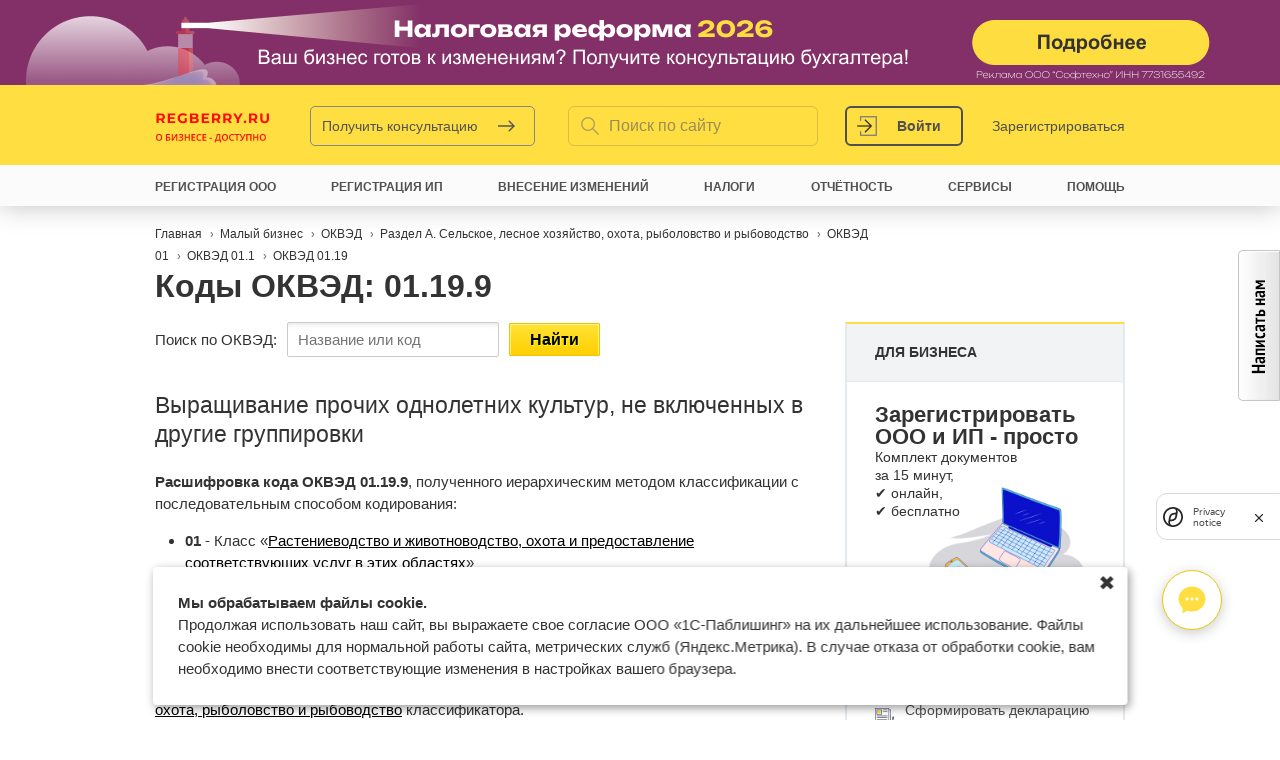

--- FILE ---
content_type: text/html; charset=utf-8
request_url: https://www.regberry.ru/OKVED/01.19.9
body_size: 124011
content:
<!DOCTYPE html><html xmlns="http://www.w3.org/1999/xhtml" xml:lang="ru" lang="ru" dir="ltr"><head><meta http-equiv="Content-Type" content="text/html; charset=utf-8" /><title>Код ОКВЭД 01.19.9: Раздел A. Сельское, лесное хозяйство, охота, рыболовство и рыбоводство</title><meta name="viewport" content="width=device-width, initial-scale=1"><meta name='yandex-verification' content='5b10b9c92b3b038d' /><meta name="google-site-verification" content="8zelah9CgSaNA7xq-695wEAaqnh-gcATKiQOnoGxSks" /><meta http-equiv="X-UA-Compatible" content="IE=edge" /><meta http-equiv="Content-Type" content="text/html; charset=utf-8" /><link rel="shortcut icon" href="/sites/all/themes/mixas/favicon.ico" type="image/x-icon" /><meta name="description" content="ОКВЭД 01.19.9 – Выращивание прочих однолетних культур, не включенных в другие группировки, Раздел A. Сельское, лесное хозяйство, охота, рыболовство и рыбоводство" /><meta name="keywords" content="код, ОКВЭД, 01.19.9, оквэд расшифровка, коды ОКВЭД, Раздел A. Сельское, лесное хозяйство, охота, рыболовство и рыбоводство" /><link rel="canonical" href="https://www.regberry.ru/OKVED/01.19.9" /><link rel="icon" type="image/png" href="/favicon/favicon-196x196.png" sizes="196x196" /><link rel="icon" type="image/png" href="/favicon/favicon-96x96.png" sizes="96x96" /><link rel="icon" type="image/png" href="/favicon/favicon-32x32.png" sizes="32x32" /><link rel="icon" type="image/png" href="/favicon/favicon-16x16.png" sizes="16x16" /><link rel="icon" type="image/png" href="/favicon/favicon-128.png" sizes="128x128" /><link rel="apple-touch-icon" sizes="180x180" href="/favicon/apple-touch-icon.png"><link rel="manifest" href="/favicon/site.webmanifest"><link rel="mask-icon" href="/favicon/safari-pinned-tab.svg" color="#5bbad5"><meta name="theme-color" content="#ffffff"><meta name="application-name" content="1C-Старт" /><meta name="msapplication-TileColor" content="#FFFFFF" /><meta name="msapplication-TileImage" content="/favicon/mstile-144x144.png" /><meta name="msapplication-square70x70logo" content="/favicon/mstile-70x70.png" /><meta name="msapplication-square150x150logo" content="/favicon/mstile-150x150.png" /><meta name="msapplication-wide310x150logo" content="/favicon/mstile-310x150.png" /><meta name="msapplication-square310x310logo" content="/favicon/mstile-310x310.png" /><link rel="alternate" type="application/rss+xml" title="Regberry.ru &raquo; Статьи, RSS" href="https://www.regberry.ru/rss/statjy" /><link rel="alternate" type="application/rss+xml" title="Regberry.ru &raquo; Новости, RSS" href="https://www.regberry.ru/rss/novosti" /><link rel="alternate" type="application/rss+xml" title="Regberry.ru &raquo; Вопросы, RSS" href="https://www.regberry.ru/rss/voprosy" /> <style> body:before { content: ''; position: absolute; top: -85px; left: 0; right: 0; height: 85px; background: #777; } </style> <style>.node-unpublished{background-color:#fff4f4;}.preview .node{background-color:#ffffea;}#node-admin-filter ul{list-style-type:none;padding:0;margin:0;width:100%;}#node-admin-buttons{float:left;margin-left:0.5em;clear:right;}td.revision-current{background:#ffc;}.node-form .form-text{display:block;width:95%;}.node-form .container-inline .form-text{display:inline;width:auto;}.node-form .standard{clear:both;}.node-form textarea{display:block;width:95%;}.node-form .attachments fieldset{float:none;display:block;}.terms-inline{display:inline;}
.poll .bar{height:1em;margin:1px 0;background-color:#ddd;}.poll .bar .foreground{background-color:#000;height:1em;float:left;}.poll .links{text-align:center;}.poll .percent{text-align:right;}.poll .total{text-align:center;}.poll .vote-form{text-align:center;}.poll .vote-form .choices{text-align:left;margin:0 auto;display:table;}.poll .vote-form .choices .title{font-weight:bold;}.node-form #edit-poll-more{margin:0;}td.poll-chtext{width:80%;}td.poll-chvotes .form-text{width:85%;}[id^='edit-field-poll-choice'][id$='value-wrapper'].hidden ~ .textarea-identifier.description{display:none;}.form-radio{outline:none;}.form-choices{text-align:center;}.poll-choice{padding:15px 0;}.poll-choice + .poll-choice{border-top:1px solid #ddd;}.poll-choice-text{display:list-item;list-style:circle;margin-left:20px;color:#8a8a8a;}.poll-choice-text--checked{list-style:disc;}.poll-choice-text::marker{font-size:20px;}.poll-choice-comment{margin-top:10px;}
fieldset{margin-bottom:1em;padding:.5em;}form{margin:0;padding:0;}hr{height:1px;border:1px solid gray;}img{border:0;}table{border-collapse:collapse;}th{text-align:left;padding-right:1em;border-bottom:3px solid #ccc;}.clear-block:after{content:".";display:block;height:0;clear:both;visibility:hidden;}.clear-block{display:inline-block;}/*_\*/
* html .clear-block{height:1%;}.clear-block{display:block;}/* End hide from IE-mac */
body.drag{cursor:move;}th.active img{display:inline;}tr.even,tr.odd{background-color:#eee;border-bottom:1px solid #ccc;padding:0.1em 0.6em;}tr.drag{background-color:#fffff0;}tr.drag-previous{background-color:#ffd;}td.active{background-color:#ddd;}td.checkbox,th.checkbox{text-align:center;}tbody{border-top:1px solid #ccc;}tbody th{border-bottom:1px solid #ccc;}thead th{text-align:left;padding-right:1em;border-bottom:3px solid #ccc;}.breadcrumb{padding-bottom:.5em}div.indentation{width:20px;height:1.7em;margin:-0.4em 0.2em -0.4em -0.4em;padding:0.42em 0 0.42em 0.6em;float:left;}div.tree-child{background:url(/misc/tree.png) no-repeat 11px center;}div.tree-child-last{background:url(/misc/tree-bottom.png) no-repeat 11px center;}div.tree-child-horizontal{background:url(/misc/tree.png) no-repeat -11px center;}.error{color:#e55;}div.error{border:1px solid #d77;}div.error,tr.error{background:#fcc;color:#200;padding:2px;}.warning{color:#e09010;}div.warning{border:1px solid #f0c020;}div.warning,tr.warning{background:#ffd;color:#220;padding:2px;}.ok{color:#008000;}div.ok{border:1px solid #00aa00;}div.ok,tr.ok{background:#dfd;color:#020;padding:2px;}.item-list .icon{color:#555;float:right;padding-left:0.25em;clear:right;}.item-list .title{font-weight:bold;}.item-list ul{margin:0 0 0.75em 0;padding:0;}.item-list ul li{margin:0 0 0.25em 1.5em;padding:0;list-style:disc;}ol.task-list li.active{font-weight:bold;}.form-item{margin-top:1em;margin-bottom:1em;}tr.odd .form-item,tr.even .form-item{margin-top:0;margin-bottom:0;white-space:nowrap;}tr.merge-down,tr.merge-down td,tr.merge-down th{border-bottom-width:0 !important;}tr.merge-up,tr.merge-up td,tr.merge-up th{border-top-width:0 !important;}.form-item input.error,.form-item textarea.error,.form-item select.error{border:2px solid red;}.form-item .description{font-size:0.85em;}.form-item label{display:block;font-weight:bold;}.form-item label.option{display:inline;font-weight:normal;}.form-checkboxes,.form-radios{margin:1em 0;}.form-checkboxes .form-item,.form-radios .form-item{margin-top:0.4em;margin-bottom:0.4em;}.marker,.form-required{color:#f00;}.more-link{text-align:right;}.more-help-link{font-size:0.85em;text-align:right;}.nowrap{white-space:nowrap;}.item-list .pager{clear:both;text-align:center;}.item-list .pager li{background-image:none;display:inline;list-style-type:none;padding:0.5em;}.pager-current{font-weight:bold;}.tips{margin-top:0;margin-bottom:0;padding-top:0;padding-bottom:0;font-size:0.9em;}dl.multiselect dd.b,dl.multiselect dd.b .form-item,dl.multiselect dd.b select{font-family:inherit;font-size:inherit;width:14em;}dl.multiselect dd.a,dl.multiselect dd.a .form-item{width:8em;}dl.multiselect dt,dl.multiselect dd{float:left;line-height:1.75em;padding:0;margin:0 1em 0 0;}dl.multiselect .form-item{height:1.75em;margin:0;}.container-inline div,.container-inline label{display:inline;}ul.primary{border-collapse:collapse;padding:0 0 0 1em;white-space:nowrap;list-style:none;margin:5px;height:auto;line-height:normal;border-bottom:1px solid #bbb;}ul.primary li{display:inline;}ul.primary li a{background-color:#ddd;border-color:#bbb;border-width:1px;border-style:solid solid none solid;height:auto;margin-right:0.5em;padding:0 1em;text-decoration:none;}ul.primary li.active a{background-color:#fff;border:1px solid #bbb;border-bottom:#fff 1px solid;}ul.primary li a:hover{background-color:#eee;border-color:#ccc;border-bottom-color:#eee;}ul.secondary{border-bottom:1px solid #bbb;padding:0.5em 1em;margin:5px;}ul.secondary li{display:inline;padding:0 1em;border-right:1px solid #ccc;}ul.secondary a{padding:0;text-decoration:none;}ul.secondary a.active{border-bottom:4px solid #999;}#autocomplete{position:absolute;border:1px solid;overflow:hidden;z-index:100;}#autocomplete ul{margin:0;padding:0;list-style:none;}#autocomplete li{background:#fff;color:#000;white-space:pre;cursor:default;}#autocomplete li.selected{background:#0072b9;color:#fff;}html.js input.form-autocomplete{background-image:url(/misc/throbber.gif);background-repeat:no-repeat;background-position:100% 2px;}html.js input.throbbing{background-position:100% -18px;}html.js fieldset.collapsed{border-bottom-width:0;border-left-width:0;border-right-width:0;margin-bottom:0;height:1em;}html.js fieldset.collapsed *{display:none;}html.js fieldset.collapsed legend{display:block;}html.js fieldset.collapsible legend a{padding-left:15px;background:url(/misc/menu-expanded.png) 5px 75% no-repeat;}html.js fieldset.collapsed legend a{background-image:url(/misc/menu-collapsed.png);background-position:5px 50%;}* html.js fieldset.collapsed legend,* html.js fieldset.collapsed legend *,* html.js fieldset.collapsed table *{display:inline;}html.js fieldset.collapsible{position:relative;}html.js fieldset.collapsible legend a{display:block;}html.js fieldset.collapsible .fieldset-wrapper{overflow:auto;}.resizable-textarea{width:95%;}.resizable-textarea .grippie{height:9px;overflow:hidden;background:#eee url(/misc/grippie.png) no-repeat center 2px;border:1px solid #ddd;border-top-width:0;cursor:s-resize;}html.js .resizable-textarea textarea{margin-bottom:0;width:100%;display:block;}.draggable a.tabledrag-handle{cursor:move;float:left;height:1.7em;margin:-0.4em 0 -0.4em -0.5em;padding:0.42em 1.5em 0.42em 0.5em;text-decoration:none;}a.tabledrag-handle:hover{text-decoration:none;}a.tabledrag-handle .handle{margin-top:4px;height:13px;width:13px;background:url(/misc/draggable.png) no-repeat 0 0;}a.tabledrag-handle-hover .handle{background-position:0 -20px;}.joined + .grippie{height:5px;background-position:center 1px;margin-bottom:-2px;}.teaser-checkbox{padding-top:1px;}div.teaser-button-wrapper{float:right;padding-right:5%;margin:0;}.teaser-checkbox div.form-item{float:right;margin:0 5% 0 0;padding:0;}textarea.teaser{display:none;}html.js .no-js{display:none;}.progress{font-weight:bold;}.progress .bar{background:#fff url(/misc/progress.gif);border:1px solid #00375a;height:1.5em;margin:0 0.2em;}.progress .filled{background:#0072b9;height:1em;border-bottom:0.5em solid #004a73;width:0%;}.progress .percentage{float:right;}.progress-disabled{float:left;}.ahah-progress{float:left;}.ahah-progress .throbber{width:15px;height:15px;margin:2px;background:transparent url(/misc/throbber.gif) no-repeat 0px -18px;float:left;}tr .ahah-progress .throbber{margin:0 2px;}.ahah-progress-bar{width:16em;}#first-time strong{display:block;padding:1.5em 0 .5em;}tr.selected td{background:#ffc;}table.sticky-header{margin-top:0;background:#fff;}#clean-url.install{display:none;}html.js .js-hide{display:none;}#system-modules div.incompatible{font-weight:bold;}#system-themes-form div.incompatible{font-weight:bold;}span.password-strength{visibility:hidden;}input.password-field{margin-right:10px;}div.password-description{padding:0 2px;margin:4px 0 0 0;font-size:0.85em;max-width:500px;}div.password-description ul{margin-bottom:0;}.password-parent{margin:0 0 0 0;}input.password-confirm{margin-right:10px;}.confirm-parent{margin:5px 0 0 0;}span.password-confirm{visibility:hidden;}span.password-confirm span{font-weight:normal;}
ul.menu{list-style:none;border:none;text-align:left;}ul.menu li{margin:0 0 0 0.5em;}li.expanded{list-style-type:circle;list-style-image:url(/misc/menu-expanded.png);padding:0.2em 0.5em 0 0;margin:0;}li.collapsed{list-style-type:disc;list-style-image:url(/misc/menu-collapsed.png);padding:0.2em 0.5em 0 0;margin:0;}li.leaf{list-style-type:square;list-style-image:url(/misc/menu-leaf.png);padding:0.2em 0.5em 0 0;margin:0;}li a.active{color:#000;}td.menu-disabled{background:#ccc;}ul.links{margin:0;padding:0;}ul.links.inline{display:inline;}ul.links li{display:inline;list-style-type:none;padding:0 0.5em;}.block ul{margin:0;padding:0 0 0.25em 1em;}
#permissions td.module{font-weight:bold;}#permissions td.permission{padding-left:1.5em;}#access-rules .access-type,#access-rules .rule-type{margin-right:1em;float:left;}#access-rules .access-type .form-item,#access-rules .rule-type .form-item{margin-top:0;}#access-rules .mask{clear:both;}#user-login-form{text-align:center;}#user-admin-filter ul{list-style-type:none;padding:0;margin:0;width:100%;}#user-admin-buttons{float:left;margin-left:0.5em;clear:right;}#user-admin-settings fieldset .description{font-size:0.85em;padding-bottom:.5em;}.profile{clear:both;margin:1em 0;}.profile .picture{float:right;margin:0 1em 1em 0;}.profile h3{border-bottom:1px solid #ccc;}.profile dl{margin:0 0 1.5em 0;}.profile dt{margin:0 0 0.2em 0;font-weight:bold;}.profile dd{margin:0 0 1em 0;}
.field .field-label,.field .field-label-inline,.field .field-label-inline-first{font-weight:bold;}.field .field-label-inline,.field .field-label-inline-first{display:inline;}.field .field-label-inline{visibility:hidden;}.node-form .content-multiple-table td.content-multiple-drag{width:30px;padding-right:0;}.node-form .content-multiple-table td.content-multiple-drag a.tabledrag-handle{padding-right:.5em;}.node-form .content-add-more .form-submit{margin:0;}.node-form .number{display:inline;width:auto;}.node-form .text{width:auto;}.form-item #autocomplete .reference-autocomplete{white-space:normal;}.form-item #autocomplete .reference-autocomplete label{display:inline;font-weight:normal;}#content-field-overview-form .advanced-help-link,#content-display-overview-form .advanced-help-link{margin:4px 4px 0 0;}#content-field-overview-form .label-group,#content-display-overview-form .label-group,#content-copy-export-form .label-group{font-weight:bold;}table#content-field-overview .label-add-new-field,table#content-field-overview .label-add-existing-field,table#content-field-overview .label-add-new-group{float:left;}table#content-field-overview tr.content-add-new .tabledrag-changed{display:none;}table#content-field-overview tr.content-add-new .description{margin-bottom:0;}table#content-field-overview .content-new{font-weight:bold;padding-bottom:.5em;}.advanced-help-topic h3,.advanced-help-topic h4,.advanced-help-topic h5,.advanced-help-topic h6{margin:1em 0 .5em 0;}.advanced-help-topic dd{margin-bottom:.5em;}.advanced-help-topic span.code{background-color:#EDF1F3;font-family:"Bitstream Vera Sans Mono",Monaco,"Lucida Console",monospace;font-size:0.9em;padding:1px;}.advanced-help-topic .content-border{border:1px solid #AAA}
.rteindent1{margin-left:40px;}.rteindent2{margin-left:80px;}.rteindent3{margin-left:120px;}.rteindent4{margin-left:160px;}.rteleft{text-align:left;}.rteright{text-align:right;}.rtecenter{text-align:center;}.rtejustify{text-align:justify;}.ibimage_left{float:left;}.ibimage_right{float:right;}table.cke_editor fieldset{padding:0 !important;}.cke_editor{display:table !important;}.cke_editor,#ie#bug{display:inline-table !important;}.cke_panel_listItem{background-image:none;padding-left:0;}tbody{border:0;}form#ckeditor-admin-profile-form textarea#edit-toolbar,form#ckeditor-admin-global-profile-form textarea#edit-toolbar{display:none;}form#ckeditor-admin-profile-form #edit-toolbar + .grippie,form#ckeditor-admin-global-profile-form #edit-toolbar + .grippie{display:none;}div.sortableList{cursor:n-resize;}div.widthMarker{height:20px;border-top:1px dashed #CCC;margin:10px 0px 0px 1px;padding-left:1px;text-align:center;}div.sortableList.group{margin:20px 0px 0px 0px;}div.sortableList div.sortableListDiv{height:30px;margin-bottom:3px;width:900px;}div.sortableList div.sortableListDiv span.sortableListSpan{background-color:#F0F0EE;height:30px;border-right:1px dashed #CCC;display:block;}div.sortableList div.sortableListDiv span.sortableListSpan ul{background:none;width:900px;white-space:nowrap;border:1px solid #CCC;list-style:none;margin:0px;padding:0px 0px 0px 1px;height:30px;}div.sortableList div.sortableListDiv span.sortableListSpan ul li{background:none;list-style:none;cursor:move;height:18px;min-width:18px;padding:2px;}div.sortableList div.sortableListDiv span.sortableListSpan ul li.group{min-width:5px;padding-left:2px;}div.sortableList div.sortableListDiv span.sortableListSpan ul li img{border:0;padding:0;margin:0}li.sortableItem{position:relative;float:left;margin:3px 1px 1px 0px;border:1px solid #CCC;background-color:#F0F0EE;z-index:99;}fieldset#edit-appearance div#groupLayout,div#allButtons{border:0;padding:0 0 0 0;margin:1em 0;overflow:auto;}.cke_browser_ie .cke_panel_block{overflow:hidden !important;}
.ctools-locked{color:red;border:1px solid red;padding:1em;}.ctools-owns-lock{background:#FFFFDD none repeat scroll 0 0;border:1px solid #F0C020;padding:1em;}a.ctools-ajaxing,input.ctools-ajaxing,button.ctools-ajaxing,select.ctools-ajaxing{padding-right:18px !important;background:url(/sites/all/modules/ctools/images/status-active.gif) right center no-repeat;}div.ctools-ajaxing{float:left;width:18px;background:url(/sites/all/modules/ctools/images/status-active.gif) center center no-repeat;}
.container-inline-date{width:auto;clear:both;display:inline-block;vertical-align:top;margin-right:0.5em;}.container-inline-date .form-item{float:none;padding:0;margin:0;}.container-inline-date .form-item .form-item{float:left;}.container-inline-date .form-item,.container-inline-date .form-item input{width:auto;}.container-inline-date .description{clear:both;}.container-inline-date .form-item input,.container-inline-date .form-item select,.container-inline-date .form-item option{margin-right:5px;}.container-inline-date .date-spacer{margin-left:-5px;}.views-right-60 .container-inline-date div{padding:0;margin:0;}.container-inline-date .date-timezone .form-item{float:none;width:auto;clear:both;}#calendar_div,#calendar_div td,#calendar_div th{margin:0;padding:0;}#calendar_div,.calendar_control,.calendar_links,.calendar_header,.calendar{width:185px;border-collapse:separate;margin:0;}.calendar td{padding:0;}span.date-display-single{}span.date-display-start{}span.date-display-end{}span.date-display-separator{}.date-repeat-input{float:left;width:auto;margin-right:5px;}.date-repeat-input select{min-width:7em;}.date-repeat fieldset{clear:both;float:none;}.date-views-filter-wrapper{min-width:250px;}.date-views-filter input{float:left !important;margin-right:2px !important;padding:0 !important;width:12em;min-width:12em;}.date-nav{width:100%;}.date-nav div.date-prev{text-align:left;width:24%;float:left;}.date-nav div.date-next{text-align:right;width:24%;float:right;}.date-nav div.date-heading{text-align:center;width:50%;float:left;}.date-nav div.date-heading h3{margin:0;padding:0;}.date-clear{float:none;clear:both;display:block;}.date-clear-block{float:none;width:auto;clear:both;}.date-clear-block:after{content:" ";display:block;height:0;clear:both;visibility:hidden;}.date-clear-block{display:inline-block;}/*_\*/ * html .date-clear-block{height:1%;}.date-clear-block{display:block;}/* End hide from IE-mac */
.date-container .date-format-delete{margin-top:1.8em;margin-left:1.5em;float:left;}.date-container .date-format-name{float:left;}.date-container .date-format-type{float:left;padding-left:10px;}.date-container .select-container{clear:left;float:left;}div.date-calendar-day{line-height:1;width:40px;float:left;margin:6px 10px 0 0;background:#F3F3F3;border-top:1px solid #eee;border-left:1px solid #eee;border-right:1px solid #bbb;border-bottom:1px solid #bbb;color:#999;text-align:center;font-family:Georgia,Arial,Verdana,sans;}div.date-calendar-day span{display:block;text-align:center;}div.date-calendar-day span.month{font-size:.9em;background-color:#B5BEBE;color:white;padding:2px;text-transform:uppercase;}div.date-calendar-day span.day{font-weight:bold;font-size:2em;}div.date-calendar-day span.year{font-size:.9em;padding:2px;}
.timeEntry_control{vertical-align:middle;margin-left:2px;}* html .timeEntry_control{margin-top:-4px;}
.filefield-icon{margin:0 2px 0 0;}.filefield-element{margin:1em 0;white-space:normal;}.filefield-element .widget-preview{float:left;padding:0 10px 0 0;margin:0 10px 0 0;border-width:0 1px 0 0;border-style:solid;border-color:#CCC;max-width:30%;}.filefield-element .widget-edit{float:left;max-width:70%;}.filefield-element .filefield-preview{width:16em;overflow:hidden;}.filefield-element .widget-edit .form-item{margin:0 0 1em 0;}.filefield-element input.form-submit,.filefield-element input.form-file{margin:0;}.filefield-element input.progress-disabled{float:none;display:inline;}.filefield-element div.ahah-progress,.filefield-element div.throbber{display:inline;float:none;padding:1px 13px 2px 3px;}.filefield-element div.ahah-progress-bar{display:none;margin-top:4px;width:28em;padding:0;}.filefield-element div.ahah-progress-bar div.bar{margin:0;}
div.toboggan-container{text-align:center;}div.toboggan-login-link-container{text-align:left;}div.toboggan-login-link-container a{text-decoration:none;}div.toboggan-block-message{text-align:left;}div.user-login-block{text-align:left;}div.user-login-block a{text-align:left;}
.block-mixas_1cbo{margin:0 !important;border:none !important;;padding:0 !important;;}#onecbo-popup{text-align:center;}#onecbo-popup:after{display:inline-block;height:100%;width:0;vertical-align:middle;content:'';}#onecbo-popup .icon-closeBig{position:absolute;right:38px;top:32px;cursor:pointer;width:22px;height:22px;background-image:url(/sites/all/themes/mixas/images/popup/popup-close.png);}#onecbo-popup .popup_outer{display:inline-block;position:relative;margin:0 auto;z-index:101;vertical-align:middle;text-align:left;padding:0;background:transparent;width:745px;}.popup-success{display:none;background:#fff;color:#000;font-size:20px;padding:30px;text-align:center;}.popup-call .popup-form{padding:60px 150px 80px 90px;background:#fff;width:480px;-moz-box-sizing:border-box;-webkit-box-sizing:border-box;box-sizing:border-box;outline:none;}.popup-call .popup-form h4{margin:0 0 15px;font-size:20px;color:#000;}.popup-call.alfabank-gift .popup-form h4{margin:0;}.popup-call.alfabank-gift .popup-form .gift-names{display:block;margin:0 0 25px;font-size:16px;line-height:25px;}.popup-call .popup-form form{position:relative;}.popup-call .women{display:block;position:absolute;bottom:0;right:155px;background:url(/sites/all/themes/mixas/images/popup/women.png) no-repeat;width:215px;height:636px;}.popup-call.sets-1 .women{background:url(/sites/all/themes/mixas/images/popup/women-call.png) no-repeat;width:240px;height:495px;}.popup-call.sets-1 .women_become-partner{background:url(/sites/all/themes/mixas/images/popup/become-partner-popup-girl.png) no-repeat;width:309px;height:450px;}.popup-call.sets-1 .women_demonstration{background:url(/sites/all/themes/mixas/images/popup/demonstration-popup-girl.png) no-repeat;width:182px;height:503px;}.popup-call .women .icon-free-white{display:block;background:url(/sites/all/themes/mixas/images/popup/icons.png) no-repeat -167px 0;width:143px;height:25px;}.popup-call .women .icon-free-white-3{display:block;background:url(/sites/all/themes/mixas/images/popup/icons.png) no-repeat -326px -132px;width:165px;height:25px;}.popup-call .women .text{position:absolute;top:0;right:-200px;width:150px;font-size:25px;line-height:30px;color:#fff;}.popup-call.sets-1 .women .text{right:-160px;}.popup-call .women .icon-arrowTopLeft{display:block;position:absolute;bottom:-45px;left:-15px;background:url(/sites/all/themes/mixas/images/popup/icons.png) no-repeat -252px -28px;width:40px;height:40px;}.small_screen .popup-wrapper .icon-closeBig{display:block;width:22px;height:22px;background-image:url(/sites/all/themes/mixas/images/popup/popup-close-mob.png);position:absolute;right:20px;top:50px;cursor:pointer;z-index:1000;}.small_screen .popup-call .simplePopup{width:100%;margin-top:30px;}.small_screen .popup-call .popup-form{width:100%;padding:30px 20px 40px 20px;}.small_screen .popup-call .women{display:none;}.onecbo_lp_send_form .btn{font-size:14px;font-weight:bold;-moz-box-sizing:border-box;-webkit-box-sizing:border-box;box-sizing:border-box;outline:none;display:inline-block;*zoom:1;border:1px solid #c2c2c2;-webkit-border-radius:1px;border-radius:1px;text-shadow:0 1px 0 #fff;text-decoration:none;color:#252525 !important;text-align:center;-webkit-box-shadow:inset 0px 1px 1px 0px #fff;box-shadow:inset 0px 1px 1px 0px #fff;padding:9px 20px;cursor:pointer;background:#ffe335;background:-moz-linear-gradient(top,#ffe335 0,#ffcf01 100%);background:-webkit-gradient(linear,left top,left bottom,color-stop(0,#ffe335),color-stop(100%,#ffcf01));background:-webkit-linear-gradient(top,#ffe335 0,#ffcf01 100%);background:-o-linear-gradient(top,#ffe335 0,#ffcf01 100%);background:-ms-linear-gradient(top,#ffe335 0,#ffcf01 100%);background:linear-gradient(to bottom,#ffe335 0,#ffcf01 100%);filter:progid:DXImageTransform.Microsoft.gradient(startColorstr='#ffe335',endColorstr='#ffcf01',GradientType=0);}.onecbo_lp_send_form .btn-yellow{border-color:#e7c706;background:rgb(255,222,65);text-shadow:none;box-shadow:none;color:#000;}.onecbo_lp_send_form .btn-yellow:active{border-color:#d6a200;background:rgb(201,165,0);box-shadow:none;text-shadow:none;}.onecbo_lp_send_form .btn:active{border-color:#adadad;-webkit-box-shadow:none;box-shadow:none;background:rgb(212,212,212);background:url([data-uri]…IgaGVpZ2h0PSIxIiBmaWxsPSJ1cmwoI2dyYWQtdWNnZy1nZW5lcmF0ZWQpIiAvPgo8L3N2Zz4=);background:-moz-linear-gradient(top,rgba(212,212,212,1) 0%,rgba(233,233,233,1) 5%,rgba(237,237,237,1) 100%);background:-webkit-gradient(linear,left top,left bottom,color-stop(0%,rgba(212,212,212,1)),color-stop(5%,rgba(233,233,233,1)),color-stop(100%,rgba(237,237,237,1)));background:-webkit-linear-gradient(top,rgba(212,212,212,1) 0%,rgba(233,233,233,1) 5%,rgba(237,237,237,1) 100%);background:-o-linear-gradient(top,rgba(212,212,212,1) 0%,rgba(233,233,233,1) 5%,rgba(237,237,237,1) 100%);background:-ms-linear-gradient(top,rgba(212,212,212,1) 0%,rgba(233,233,233,1) 5%,rgba(237,237,237,1) 100%);background:linear-gradient(to bottom,rgba(212,212,212,1) 0%,rgba(233,233,233,1) 5%,rgba(237,237,237,1) 100%);filter:progid:DXImageTransform.Microsoft.gradient(startColorstr='#d4d4d4',endColorstr='#ededed',GradientType=0);}.onecbo_lp_send_form .btn:hover{border-color:#b8b8b8;color:#252525 !important;-webkit-box-shadow:inset 0px -1px 1px 0px #fff;box-shadow:inset 0px -1px 1px 0px #fff;background:rgb(255,255,255);background:url([data-uri]…EiIGhlaWdodD0iMSIgZmlsbD0idXJsKCNncmFkLXVjZ2ctZ2VuZXJhdGVkKSIgLz4KPC9zdmc+);background:-moz-linear-gradient(top,rgba(255,255,255,1) 0%,rgba(254,254,254,1) 25%,rgba(225,225,225,1) 100%);background:-webkit-gradient(linear,left top,left bottom,color-stop(0%,rgba(255,255,255,1)),color-stop(25%,rgba(254,254,254,1)),color-stop(100%,rgba(225,225,225,1)));background:-webkit-linear-gradient(top,rgba(255,255,255,1) 0%,rgba(254,254,254,1) 25%,rgba(225,225,225,1) 100%);background:-o-linear-gradient(top,rgba(255,255,255,1) 0%,rgba(254,254,254,1) 25%,rgba(225,225,225,1) 100%);background:-ms-linear-gradient(top,rgba(255,255,255,1) 0%,rgba(254,254,254,1) 25%,rgba(225,225,225,1) 100%);background:linear-gradient(to bottom,rgba(255,255,255,1) 0%,rgba(254,254,254,1) 25%,rgba(225,225,225,1) 100%);filter:progid:DXImageTransform.Microsoft.gradient(startColorstr='#ffffff',endColorstr='#e1e1e1',GradientType=0);}.onecbo_lp_send_form .btn-yellow:hover{background:rgb(255,222,65);}.onecbo_lp_send_form .btn{margin-top:15px;}.online-onecbo_chat{display:block;box-sizing:border-box;width:60px;height:60px;box-shadow:rgba(0,0,0,0.2) 0px 0.2em 0.8em;-webkit-box-pack:center;justify-content:center;position:relative;color:rgb(0,0,0);border-radius:50%;background:rgb(255,255,255);padding:10px 0 0 0;outline:none;}.online-onecbo_chat:hover{background:rgb(255,255,255);}.onecbo_chat_form_success{display:none;}#block-mixas_1cbo-mixas_1cbo_chat{background:transparent;position:fixed;bottom:55px;z-index:2;will-change:opacity;backface-visibility:hidden;right:50px;padding:0.5em 0.5em 1em 1em;border:none;z-index:9000;}#onecbo_chat_widget{-moz-box-sizing:border-box;-webkit-box-sizing:border-box;box-sizing:border-box;opacity:1;visibility:visible;bottom:0px;width:365px;min-height:480px;max-width:100%;max-height:calc(100% - 0px);min-width:0px;background-color:transparent;border:0px;overflow:hidden;right:0px;transition:none 0s ease 0s !important;}.onecbo_chat_inner{position:absolute;top:0px;left:auto;right:0px;bottom:0px;max-width:100%;max-height:100%;min-width:320px;will-change:opacity;backface-visibility:hidden;padding:1em 1em 2em;}.onecbo_chat_content{display:flex;flex-direction:column;min-width:0px;height:100%;box-shadow:rgba(0,0,0,0.25) 0px 0.2em 1em;overflow:hidden;border-radius:10px;background:rgba(233,238,244,0.85);}.onecbo_chat_header{-moz-box-sizing:border-box;-webkit-box-sizing:border-box;box-sizing:border-box;-webkit-box-pack:center;justify-content:center;width:100%;position:relative;z-index:2;background-color:rgb(255,255,255);color:rgb(66,77,87);font-size:1em;height:50px;flex-shrink:0;-webkit-box-flex:0;flex-grow:0;text-align:left;display:flex;-webkit-box-align:stretch;align-items:stretch;font-weight:700 !important;border-width:initial;border-style:initial;border-color:rgb(0,0,0);border-image:initial;padding:0px 0.8em;}.onecbo_chat_body{box-sizing:border-box;-webkit-box-flex:1;flex-grow:1;display:flex;height:100%;min-height:100px;color:rgb(66,77,87);padding:1em;overflow:hidden;overflow-y:auto;}.onecbo_chat_form_wrapper{background-color:rgb(255,255,255);box-shadow:rgba(0,0,0,0.1) 0px 1px 2px;border-top-left-radius:6px;border-top-right-radius:6px;border-bottom-right-radius:6px;border-bottom-left-radius:6px;display:block;max-width:320px;border-width:0px;border-style:initial;border-color:initial;border-image:initial;margin:0px auto;width:100%;padding:1em;box-sizing:content-box;height:max-content;}.onecbo_chat_footer{right:0px;font-size:0.6em;color:rgb(255,255,255);text-align:right;text-shadow:rgba(0,0,0,0.7) 0px 0.1rem 0.6rem;position:absolute;bottom:-3.5em;padding:0em 2em 1.5em 1em;}.onecbo_chat_header > div{display:flex;-webkit-box-align:stretch;align-items:stretch;}.onecbo_chat_header .onecbo_chat_title{font-size:0.9em;-webkit-box-flex:1;flex-grow:1;display:flex;-webkit-box-align:center;align-items:center;-webkit-box-pack:inherit;justify-content:inherit;white-space:nowrap;text-overflow:ellipsis;margin:0px;padding:0px 1em;overflow:hidden;}.onecbo_chat_close_button button{padding:0px 0.5em;padding-top:10px;-webkit-appearance:none;display:inline-block;color:inherit;background:transparent;border-width:0px;border-style:initial;border-color:initial;border-image:initial;margin:0px;}.onecbo_chat_close_button button:hover{background:transparent;}#onecbo_chat_widget .onecbo_lp_send_form{font-size:13px;}#onecbo_chat_widget .onecbo_lp_send_form .form-item{margin-bottom:10px;}#onecbo_chat_widget textarea{resize:none;box-shadow:none;-webkit-appearance:none;font-size:13px;font-family:inherit;width:100%;box-sizing:border-box;border-width:1px;border-style:solid;border-color:rgb(221,226,230);border-image:initial;padding:0.8em;border-radius:4px;}#onecbo_chat_widget input.form-text,#onecbo_chat_widget select{box-shadow:none;-webkit-appearance:none;font-size:13px;font-family:inherit;width:100% !important;border-width:1px;border-style:solid;border-color:rgb(221,226,230);border-image:initial;padding:0.8em;border-radius:4px;line-height:13px;min-height:16px;height:auto;box-sizing:border-box;}#onecbo_chat_widget select{}#onecbo_chat_widget form button{color:#000;font-weight:bold;width:100%;max-width:320px;opacity:1;text-transform:none;background-color:rgb(255,222,65);border-radius:0.3em;border-width:0px;border-style:initial;border-color:initial;border-image:initial;padding:1em;font-size:14px;min-height:16px;line-height:16px;margin-top:10px;}#onecbo_chat_widget .services-list label{display:block;}#onecbo_chat_widget input[type="radio"]{}#onecbo_chat_widget .agreement p{margin:0;padding:0;font-size:12px;line-height:14px;}.onecbo_chat_message p{text-align:center;margin:1em 0px;font-size:14px;}.block-mixas_1cbo .hidden{display:none !important;;visibility:hidden !important;opacity:0 !important;;transition:visibility 0s linear 0.33s,opacity 0.33s linear;}.block-mixas_1cbo .show{display:block !important;;visibility:visible !important;;opacity:1 !important;;transition-delay:0s;padding-top:10px;}.form-item input.error,.form-item-error select{border:1px solid #ed1c24 !important;}@media (max-width:450px) {#block-mixas_1cbo-mixas_1cbo_chat{right:2px;bottom:20px;}#block-mixas_1cbo-mixas_1cbo_chat.show{top:0;left:0;width:100vw !important;height:100vh !important;background:#fff;z-index:1000;}#onecbo_chat_widget{width:100%;box-sizing:border-box;}#onecbo-popup{top:0;left:0;width:100vw !important;height:100vh !important;background:rgb(255,222,65);z-index:9999;position:fixed;}#onecbo-popup .popup_outer{width:100% !important;}#onecbo-popup .icon-closeBig{position:absolute;right:20px;top:20px;cursor:pointer;width:37px;height:37px;background-image:url(/sites/all/themes/mixas/images/1c_button_close.png);}.onecbo_chat_inner{padding:0;}}.onecbo_lp_send_form{font-size:14px;}.onecbo_lp_send_form .form-item label{display:block;color:#252525;margin:0;width:100%;overflow-wrap:break-word;word-break:break-word;font-weight:normal;font-weight:normal;}.onecbo_lp_send_form .form-item .form-required{float:none;}.onecbo_lp_send_form .form-item{margin:0;}.onecbo_lp_send_form .form-item input[type="text"],.onecbo_lp_send_form .form-item input[type="tel"],.onecbo_lp_send_form .form-item input[type="email"],.onecbo_lp_send_form .form-item textarea,.onecbo_lp_send_form .form-item select{height:32px;line-height:33px;width:100%;-moz-box-sizing:border-box;-webkit-box-sizing:border-box;box-sizing:border-box;outline:none;background-color:#fff;border:1px solid #c2c2c2;margin-bottom:10px;padding:0 10px;font-size:14px;}.onecbo_lp_send_form .city_full{display:none;}.send_error{color:#ed1c24;font-size:12px;}@media (min-width:767px) {#block-mixas_1cbo-mixas_1cbo_chat{bottom:90px;right:0;}.fixedPanel-closed #block-mixas_1cbo-mixas_1cbo_chat,.fixedPanel-hidden #block-mixas_1cbo-mixas_1cbo_chat{bottom:55px;right:0;}}@media (min-width:1082px) {#block-mixas_1cbo-mixas_1cbo_chat{right:3%;bottom:145px;}.fixedPanel-closed #block-mixas_1cbo-mixas_1cbo_chat,.fixedPanel-hidden #block-mixas_1cbo-mixas_1cbo_chat{right:3%;bottom:90px;}}
@media all and (min-width:981px) {#mixas_alfa_top_banner{position:absolute;top:-85px;left:0;width:100%;z-index:2000;height:85px;overflow:hidden;background:transparent;background-repeat:no-repeat;background-position:center top;}.front #mixas_alfa_top_banner{background-color:#823067;}body{margin-top:85px !important;}#mixas_alfa_top_banner_inner{height:85px;}#mixas_alfa_top_banner_inner a{display:block;height:85px;width:100%;text-decoration:none;}}@media all and (max-width:980px) {#mixas_alfa_top_banner{display:none;}}@media all and (min-width:981px) {#mixas_alfa_top_banner_mobile{display:none;}}@media all and (max-width:980px) {body{margin-top:0 !important;}#mixas_alfa_top_banner_mobile{height:80px;background-color:#823067;background-repeat:no-repeat;background-position:center top;}#mixas_alfa_top_banner_mobile_inner a{display:block;height:80px;}}
.page-admin-mixas-mailchimp-rejects .float-div{clear:both;display:table;}.page-admin-mixas-mailchimp-rejects .float-div .form-item{float:left;max-width:50%;margin-right:4px;}.page-admin-mixas-mailchimp-rejects #content table td,.page-admin-mixas-mailchimp-rejects #content table th{font-size:12px;padding:5px;}.page-admin-mixas-mailchimp-rejects .mailchimp_spam_submit_wrapper{margin-top:40px;text-align:right;position:relative;}.page-admin-mixas-mailchimp-rejects .mailchimp_spam_submit_wrapper:after{content:'↑';position:absolute;right:59px;top:-30px;font-size:16px;}.page-admin-mixas-mailchimp-rejects .mailchimp_spam_submit_wrapper a.main_action{margin-right:0 !important;}
.message_meta{background-color:#f8f8f8;border:1px solid #ccc;margin-bottom:20px;font-size:12px;padding:10px;color:#777777;}.user_messages_wrapper a.unread{font-weight:bold;}.user_messages_wrapper table tbody tr td{padding-left:15px !important;}#user_menu_container{position:relative;}#user_messages_count{position:absolute;right:27px;top:8px;color:#fff;font-size:12px;font-weight:bold;background:#ef3124;width:20px;height:20px;line-height:20px;text-align:center;border-radius:50%;animation:blinker 1s linear infinite;}@keyframes blinker{50%{opacity:0;}}.float-div .form-item{float:left;max-width:50%;margin-right:4px;}
.simplenews-subscription-filter .form-item{clear:both;line-height:1.75em;margin:0pt 1em 0pt 0pt;}.simplenews-subscription-filter .form-item label{float:left;width:12em;}.simplenews-subscription-filter .spacer{margin-left:12em;}.simplenews-subscription-filter .form-select,.simplenews-subscription-filter .form-text{width:14em;}.block-simplenews .issues-link,.block-simplenews .issues-list{margin-top:1em;}.block-simplenews .issues-list .newsletter-created{display:none;}
.toc{background-color:#F9F9F9;border:1px solid #B5C9D8;font-size:95%;text-align:left;}.content .toc{max-width:50%;}.block .toc{max-width:100%;}.toc-title{text-align:center;font-weight:bold;}.toc-list{padding:0 10px 0 0;}.toc-toggle-message{}.toc ul{list-style-image:none;list-style-type:none;}.toc-number{display:block;margin-left:-30px;float:left;}.toc-back-to-top{padding-right:25px;text-align:right;font-style:italic;background:transparent url(/sites/all/modules/tableofcontents/back-to-top.gif) no-repeat 100% 50%;}
.views-exposed-form .views-exposed-widget{float:left;padding:.5em 1em 0 0;}.views-exposed-form .views-exposed-widget .form-submit{margin-top:1.6em;}.views-exposed-form .form-item,.views-exposed-form .form-submit{margin-top:0;margin-bottom:0;}.views-exposed-form label{font-weight:bold;}.views-exposed-widgets{margin-bottom:.5em;}html.js a.views-throbbing,html.js span.views-throbbing{background:url(/sites/all/modules/views/images/status-active.gif) no-repeat right center;padding-right:18px;}div.view div.views-admin-links{font-size:xx-small;margin-right:1em;margin-top:1em;}.block div.view div.views-admin-links{margin-top:0;}div.view div.views-admin-links ul{padding-left:0;}div.view div.views-admin-links li a{color:#ccc;}div.view div.views-admin-links li{padding-bottom:2px;z-index:201;}div.view div.views-admin-links-hover a,div.view div.views-admin-links:hover a{color:#000;}div.view div.views-admin-links-hover,div.view div.views-admin-links:hover{background:transparent;;}div.view div.views-admin-links a:before{content:"[";}div.view div.views-admin-links a:after{content:"]";}div.view div.views-hide{display:none;}div.view div.views-hide-hover,div.view:hover div.views-hide{display:block;position:absolute;z-index:200;}div.view:hover div.views-hide{margin-top:-1.5em;}.views-view-grid tbody{border-top:none;}
body{font-size:100%;}#skip-link,#page,#main_page{font-size:15px;line-height:1.5;}body,caption,th,td,input,textarea,select,option,legend,fieldset{font-family:'PT Sans',Arial,Helvetica,Geneva,SunSans-Regular,sans-serif;color:#555;}pre,code{font-size:1.1em;font-family:"Courier New","DejaVu Sans Mono",monospace;}h1{font-size:2em;line-height:1.3em;margin-top:0;margin-bottom:0.5em;}h2{font-size:1.5em;line-height:1.3em;margin-top:0.667em;margin-bottom:0.667em;}h3{font-size:1.3em;line-height:1.3em;margin-top:0.769em;margin-bottom:0.769em;}h4,h5,h6{font-size:1.1em;line-height:1.3em;margin-top:0.909em;margin-bottom:0.909em;}p,ul,ol,dl,pre,table,fieldset{margin:1em 0;}blockquote{margin:1em 2em;}ul,ol{margin-left:0;padding-left:2em;}.block ul,.item-list ul{margin:1em 0;padding:0 0 0 2em;}ul ul,ul ol,ol ol,ol ul,.block ul ul,.block ul ol,.block ol ol,.block ol ul,.item-list ul ul,.item-list ul ol,.item-list ol ol,.item-list ol ul{margin:0;}li{margin:0;padding:0;}.item-list ul li{margin:0;padding:0;list-style:inherit;}ul.menu li,li.expanded,li.collapsed,li.leaf{margin:0;padding:0;}ul{list-style-type:disc;}ul ul{list-style-type:circle;}ul ul ul{list-style-type:square;}ul ul ul ul{list-style-type:circle;}ol{list-style-type:decimal;}ol ol{list-style-type:lower-alpha;}ol ol ol{list-style-type:decimal;}dt{margin:0;padding:0;}dd{margin:0 0 0 2em;padding:0;}a:link{}a:visited{}a:hover,a:focus{}a:active{}table{border-collapse:collapse;}th,thead th,tbody th{text-align:left;padding:0;border-bottom:none;}tbody{border-top:none;}abbr{border-bottom:1px dotted #666;cursor:help;white-space:nowrap;}abbr.created{border:none;cursor:auto;white-space:normal;}img{border:0;}hr{height:1px;border:1px solid #666;}form{margin:0;padding:0;}fieldset{margin:1em 0;padding:0.5em;}input::-moz-focus-inner,button::-moz-focus-inner{border:0;padding:0;}
.with-wireframes #header .section,.with-wireframes #content .section,.with-wireframes #navigation .section,.with-wireframes .region-sidebar-first .section,.with-wireframes .region-sidebar-second .section,.with-wireframes #footer .section{margin:1px;padding:2px;border:1px solid #ccc;}.with-wireframes .region-page-closure{margin-top:1px;padding:2px;border:1px solid #ccc;}
body{}#page-wrapper,.region-page-closure{margin-left:auto;margin-right:auto;width:960px;}#page{}#header{}#header .section{}#search-box{}.region-header{clear:both;}#main-wrapper{position:relative;}#main{}#content,.no-sidebars #content{width:980px;margin:0;padding:0;}.sidebar-first #content{}.sidebar-second #content{width:760px;margin-left:0;margin-right:-760px;}.two-sidebars #content{width:560px;margin-left:200px;margin-right:-760px;}#content .section{margin:0;padding:0;}.region-sidebar-first{width:400px;height:120px;position:absolute;top:30px;right:0;border:1px solid #ccc;background-color:#f8f8f8;}.region-sidebar-first h2{font-size:18px;color:#999;font-weight:normal;padding:7px;margin:0;}.region-sidebar-first ul.menu{margin:0px;}.region-sidebar-first ul.menu li a{font-size:12px;color:#e46a28;}.region-sidebar-first .section{margin:0 20px 0 0;padding:0;}.region-sidebar-second{float:left;width:200px;margin-left:760px;margin-right:-960px;padding:0;}.region-sidebar-second .section{margin:0 0 0 20px;padding:0;}#footer{}#footer .section{}.region-page-closure{}#header,#content,#navigation,.region-sidebar-first,.region-sidebar-second,#footer,.region-page-closure{overflow:visible;word-wrap:break-word;}
body{}#page-wrapper{}#page{}#header{}#header .section{}#main-wrapper{}#main{}#footer{}#footer .section{}
div.tabs{margin:0 0 5px 0;}ul.primary{margin:0;padding:0 0 0 10px;border-width:0;list-style:none;white-space:nowrap;line-height:normal;background:url(/sites/all/themes/mixas/images/tab-bar.png) repeat-x left bottom;}ul.primary li{float:left;margin:0;padding:0;}ul.primary li a{display:block;height:24px;margin:0;padding:0 0 0 5px;border-width:0;font-weight:bold;text-decoration:none;color:#777;background-color:transparent;background:url(/sites/all/themes/mixas/images/tab-left.png) no-repeat left -38px;}ul.primary li a .tab{display:block;height:20px;margin:0;padding:4px 13px 0 6px;border-width:0;line-height:20px;background:url(/sites/all/themes/mixas/images/tab-right.png) no-repeat right -38px;}ul.primary li a:hover{border-width:0;background-color:transparent;background:url(/sites/all/themes/mixas/images/tab-left.png) no-repeat left -76px;}ul.primary li a:hover .tab{background:url(/sites/all/themes/mixas/images/tab-right.png) no-repeat right -76px;}ul.primary li.active a,ul.primary li.active a:hover{border-width:0;color:#000;background-color:transparent;background:url(/sites/all/themes/mixas/images/tab-left.png) no-repeat left 0;}ul.primary li.active a .tab,ul.primary li.active a:hover .tab{background:url(/sites/all/themes/mixas/images/tab-right.png) no-repeat right 0;}ul.secondary{margin:0;padding:0 0 0 5px;border-bottom:1px solid #c0c0c0;list-style:none;white-space:nowrap;background:url(/sites/all/themes/mixas/images/tab-secondary-bg.png) repeat-x left bottom;}ul.secondary li{float:left;margin:0 5px 0 0;padding:5px 0;border-right:none;}ul.secondary a{display:block;height:24px;margin:0;padding:0;border:1px solid #c0c0c0;text-decoration:none;color:#777;background:url(/sites/all/themes/mixas/images/tab-secondary.png) repeat-x left -56px;}ul.secondary a .tab{display:block;height:18px;margin:0;padding:3px 8px;line-height:18px;}ul.secondary a:hover{background:url(/sites/all/themes/mixas/images/tab-secondary.png) repeat-x left bottom;}ul.secondary a.active,ul.secondary a.active:hover{border:1px solid #c0c0c0;color:#000;background:url(/sites/all/themes/mixas/images/tab-secondary.png) repeat-x left top;}
div.messages,div.status,div.warning,div.error{min-height:21px;margin:0 1em 5px 1em;border:2px solid #ff7;padding:5px 5px 5px 35px;color:#000;background-color:#ffc;background-image:url(/sites/all/themes/mixas/images/messages-status.png);background-repeat:no-repeat;background-position:5px 5px;}div.status{}div.warning{border-color:#fc0;background-image:url(/sites/all/themes/mixas/images/messages-warning.png);}div.warning,tr.warning{color:#000;background-color:#ffc;}div.error{border-color:#c00;background-image:url(/sites/all/themes/mixas/images/messages-error.png);}div.error,tr.error{color:#900;background-color:#fee;}div.messages ul{margin-top:0;margin-bottom:0;}
body{margin:0;padding:0;}a{color:#5ea2b6;}#page-wrapper{}#page{}#skip-link a,#skip-link a:visited{position:absolute;display:block;left:0;top:-500px;width:1px;height:1px;overflow:hidden;text-align:center;background-color:#666;color:#fff;}#skip-link a:hover,#skip-link a:active,#skip-link a:focus{position:static;width:100%;height:auto;padding:2px 0 3px 0;}#header{}#header .section{}#logo{position:absolute;top:59px;left:0;}#logo img{vertical-align:bottom;}#name-and-slogan{}h1#site-name,div#site-name{margin:0;font-size:2em;line-height:1.3em;}#site-name a:link,#site-name a:visited{color:#000;text-decoration:none;}#site-name a:hover,#site-name a:focus{text-decoration:underline;}#site-slogan{}.region-header{}#main-wrapper{}#main{}#content{}#content .section{}#mission{}.region-content-top{}.breadcrumb{padding-bottom:0;}h1.title,h2.title,h3.title{margin:0;}tr.even{}tr.odd{}div.messages{}div.status{}div.warning,tr.warning{}div.error,tr.error{}.error{}.warning{}div.tabs{}.help{margin:1em 0;}.more-help-link{font-size:0.85em;text-align:right;}#content-area{}ul.links{margin:1em 0;padding:0;}ul.links.inline{margin:0;display:inline;}ul.links li{display:inline;list-style-type:none;padding:0 0.5em;}.pager{clear:both;margin:1em 0;text-align:center;}.pager a,.pager strong.pager-current{padding:0.5em;}.feed-icons{margin:1em 0;}.more-link{text-align:right;}.region-content-bottom{}.region-sidebar-first{}.region-sidebar-first .section{}.region-sidebar-second{}.region-sidebar-second .section{}#footer{}#footer .section{}#footer-message{}.region-footer{}.region-page-closure{}.box{}.box h2{}.box .content{}.clearfix:after{content:".";display:block;height:0;clear:both;visibility:hidden;}.element-hidden{display:none;}.element-invisible{position:absolute !important;clip:rect(1px 1px 1px 1px);clip:rect(1px,1px,1px,1px);}
div.block.with-block-editing{position:relative;}div.block.with-block-editing div.edit{display:none;position:absolute;right:0;top:0;z-index:40;border:1px solid #eee;padding:0 2px;font-size:0.75em;background-color:#fff;}div.block.with-block-editing:hover div.edit{display:block;}
.block{margin-bottom:1em;}.block.region-odd{}.block.region-even{}.block.odd{}.block.even{}.region-count-1{}.count-1{}.block h2.title{}.block .content{}#block-aggregator-category-1{}#block-aggregator-feed-1{}#block-block-1{}#block-blog-0{}#block-book-0{}#block-comment-0{}#block-forum-0{}#block-forum-1{}#block-menu-primary-links{}#block-menu-secondary-links{}#block-node-0{}#block-poll-0{}#block-profile-0{}#block-search-0{}#block-statistics-0{}#block-user-0{}#block-user-1{}#block-user-2{}#block-user-3{}
li a.active{color:#000;}#navigation{}.region-navigation{}#main-menu{}#secondary-menu{}.block-menu{}.block-menu_block{}
.view table,#founder_individual_container_table,#founder_artificial_container_table,#form_doc_field_doc_agent_attorney_container_table,.popup .list table,.popup #okved_tree table{width:100%;-webkit-border-radius:2px;border-radius:2px;}.view table thead{}.view table thead tr,#founder_individual_container_table thead tr,#founder_artificial_container_table thead tr,#form_doc_field_doc_agent_attorney_container_table thead tr,.popup .list table thead tr,.popup #okved_tree table thead tr,table.content_table thead tr{background:rgb(242,242,242);background:-moz-linear-gradient(top,rgba(242,242,242,1) 0%,rgba(230,230,230,1) 100%);background:-webkit-gradient(linear,left top,left bottom,color-stop(0%,rgba(242,242,242,1)),color-stop(100%,rgba(230,230,230,1)));background:-webkit-linear-gradient(top,rgba(242,242,242,1) 0%,rgba(230,230,230,1) 100%);background:-o-linear-gradient(top,rgba(242,242,242,1) 0%,rgba(230,230,230,1) 100%);background:-ms-linear-gradient(top,rgba(242,242,242,1) 0%,rgba(230,230,230,1) 100%);background:linear-gradient(to bottom,rgba(242,242,242,1) 0%,rgba(230,230,230,1) 100%);filter:progid:DXImageTransform.Microsoft.gradient( startColorstr='#f2f2f2',endColorstr='#e6e6e6',GradientType=0 );}.view table tbody tr,#founder_individual_container_table tbody tr,#founder_full_container_table tbody tr,#founder_artificial_container_table tbody tr,#form_doc_field_doc_okved_container_table tbody tr,#form_doc_field_doc_agent_attorney_container_table tbody tr,.popup .list table tbody tr,.popup #okved_tree table tbody tr{background-color:#fff;}.view table tbody tr a{text-decoration:none;}.view table tbody tr a:hover{text-decoration:underline;}.view table thead tr th,#founder_individual_container_table thead tr th,#founder_full_container_table thead tr th,#founder_artificial_container_table thead tr th,#form_doc_field_doc_okved_container_table thead tr th,#form_doc_field_doc_agent_attorney_container_table thead tr th,.popup .list table thead tr th,.popup #okved_tree table thead tr th,#table_compare table thead tr th,table.content_table thead tr th{padding:15px;}.popup #okved_tree table thead tr th{font-weight:normal;}.popup #okved_tree table thead tr th.activityCode{width:100px;}.popup #okved_tree table tbody tr,#form_doc_field_doc_okved_container_table tbody tr{border-bottom:1px solid #e4e4e4;}.view table tbody tr td,#founder_individual_container_table tbody tr td,#founder_full_container_table tbody tr td,#founder_artificial_container_table tbody tr td,#form_doc_field_doc_okved_container_table tbody tr td,#form_doc_field_doc_agent_attorney_container_table tbody tr td,.popup .list table tbody tr td,.popup #okved_tree table tbody tr td{padding:20px 15px;}.popup #okved_tree table tbody tr.disabled td{color:#999;}tr.selected td{background-color:#ecf4e5;}.view .views-field-edit-node,.view .views-field-delete-node{padding-left:10px;padding-right:10px;}.view .views-field-edit-node a{width:37px;height:37px;display:block;float:left;background:transparent url(/sites/all/themes/mixas/images/button_edit.png) no-repeat 0 0;overflow:hidden;text-indent:-2000px;}.view .views-field-delete-node a{width:37px;height:37px;display:block;float:left;background:transparent url(/sites/all/themes/mixas/images/button_delete.png) no-repeat 0 0;overflow:hidden;text-indent:-2000px;}.views-field-field-doc-current-tab-value{text-align:center;}.views-field-field-doc-current-tab-value .ready{color:#499400;}.views-field-field-doc-current-tab-value .not_ready{color:#ed1c24;}.views-field-field-doc-directory-value-1 a{white-space:nowrap;margin-right:0px;}
.node{}.node-sticky{}.node-unpublished{}.node-unpublished div.unpublished,.comment-unpublished div.unpublished{height:0;overflow:visible;color:#d8d8d8;font-size:75px;line-height:1;font-family:Impact,"Arial Narrow",Helvetica,sans-serif;font-weight:bold;text-transform:uppercase;text-align:center;word-wrap:break-word;}.node-by-viewer{}.node-teaser{}.node-type-page{}.node-type-story{}.node h2.title{}.marker{color:#c00;}.node .picture{}.node.node-unpublished .picture,.comment.comment-unpublished .picture{position:relative;}.node .meta{}.node .submitted{}.node .terms{}.node .content{}.node ul.links{}.preview .node{}
#comments{margin:1em 0;}#comments .title{}.comment{}.comment-preview{}.comment.new{}.comment.first{}.comment.last{}.comment.odd{}.comment.even{}.comment-unpublished{}.comment-unpublished div.unpublished{}.comment-by-anonymous{}.comment-by-node-author{}.comment-by-viewer{}.comment h3.title{}.new{color:#c00;}.comment .picture{}.comment .submitted{}.comment .content{}.comment .user-signature{}.comment ul.links{}.indented{}.preview .comment{}
.form-item,.form-checkboxes,.form-radios{margin:1em 0;}.form-item input.error,.form-item textarea.error,.form-item select.error{border:2px solid #c00;}.form-item label{display:block;font-weight:bold;}.form-item label.option{display:inline;font-weight:normal;}.form-required{color:#c00;}.form-item .description{font-size:0.85em;}.form-checkboxes .form-item,.form-radios .form-item{margin:0.4em 0;}.form-submit{}.container-inline div,.container-inline label{display:inline;}.tips{}#search-box{}#edit-search-theme-form-1-wrapper label{display:none;}#search-block-form{}#edit-search-block-form-1-wrapper label{display:none;}#user-login-form{text-align:left;}#user-login-form ul{margin-bottom:0;}#user-login-form li.openid-link{margin-top:1em;margin-left:-20px;}#user-login-form li.user-link{margin-top:1em;}#user-login ul{margin:1em 0;}#user-login li.openid-link,#user-login li.user-link{margin-left:-2em;}form tbody{border-top:1px solid #ccc;}form th,form thead th{text-align:left;padding-right:1em;border-bottom:3px solid #ccc;}form tbody th{border-bottom:1px solid #ccc;}#edit-remember-me-wrapper{margin:0px;float:left;}#edit-terms-of-use-wrapper label{width:100%;float:none;}#user_login_extra{max-width:723px;}
.field{}.field-type-datetime{}.field-type-filefield{}.field-type-nodereference{}.field-type-number-decimal{}.field-type-number-float{}.field-type-number-integer{}.field-type-text{}.field-type-userreference{}.field-field-FIELDNAME{}
.select2-container{box-sizing:border-box;display:inline-block;margin:0;position:relative;vertical-align:middle;}.select2-container .select2-selection--single{box-sizing:border-box;cursor:pointer;display:block;height:28px;user-select:none;-webkit-user-select:none;}.select2-container .select2-selection--single .select2-selection__rendered{display:block;padding-left:8px;padding-right:20px;overflow:hidden;text-overflow:ellipsis;white-space:nowrap;}.select2-container .select2-selection--single .select2-selection__clear{position:relative;}.select2-container[dir="rtl"] .select2-selection--single .select2-selection__rendered{padding-right:8px;padding-left:20px;}.select2-container .select2-selection--multiple{box-sizing:border-box;cursor:pointer;display:block;min-height:32px;user-select:none;-webkit-user-select:none;}.select2-container .select2-selection--multiple .select2-selection__rendered{display:inline-block;overflow:hidden;padding-left:8px;text-overflow:ellipsis;white-space:nowrap;}.select2-container .select2-search--inline{float:left;}.select2-container .select2-search--inline .select2-search__field{box-sizing:border-box;border:none;font-size:100%;margin-top:5px;padding:0;}.select2-container .select2-search--inline .select2-search__field::-webkit-search-cancel-button{-webkit-appearance:none;}.select2-dropdown{background-color:white;border:1px solid #aaa;border-radius:4px;box-sizing:border-box;display:block;position:absolute;left:-100000px;width:100%;z-index:1051;}.select2-results{display:block;}.select2-results__options{list-style:none;margin:0;padding:0;}.select2-results__option{padding:6px;user-select:none;-webkit-user-select:none;}.select2-results__option[aria-selected]{cursor:pointer;}.select2-container--open .select2-dropdown{left:0;}.select2-container--open .select2-dropdown--above{border-bottom:none;border-bottom-left-radius:0;border-bottom-right-radius:0;}.select2-container--open .select2-dropdown--below{border-top:none;border-top-left-radius:0;border-top-right-radius:0;}.select2-search--dropdown{display:block;padding:4px;}.select2-search--dropdown .select2-search__field{padding:4px;width:100%;box-sizing:border-box;}.select2-search--dropdown .select2-search__field::-webkit-search-cancel-button{-webkit-appearance:none;}.select2-search--dropdown.select2-search--hide{display:none;}.select2-close-mask{border:0;margin:0;padding:0;display:block;position:fixed;left:0;top:0;min-height:100%;min-width:100%;height:auto;width:auto;opacity:0;z-index:99;background-color:#fff;filter:alpha(opacity=0);}.select2-hidden-accessible{border:0 !important;clip:rect(0 0 0 0) !important;height:1px !important;margin:-1px !important;overflow:hidden !important;padding:0 !important;position:absolute !important;width:1px !important;}.select2-container--default .select2-selection--single{background-color:#fff;border:1px solid #aaa;border-radius:4px;}.select2-container--default .select2-selection--single .select2-selection__rendered{color:#444;line-height:28px;}.select2-container--default .select2-selection--single .select2-selection__clear{cursor:pointer;float:right;font-weight:bold;}.select2-container--default .select2-selection--single .select2-selection__placeholder{color:#999;}.select2-container--default .select2-selection--single .select2-selection__arrow{height:26px;position:absolute;top:1px;right:1px;width:20px;}.select2-container--default .select2-selection--single .select2-selection__arrow b{border-color:#888 transparent transparent transparent;border-style:solid;border-width:5px 4px 0 4px;height:0;left:50%;margin-left:-4px;margin-top:-2px;position:absolute;top:50%;width:0;}.select2-container--default[dir="rtl"] .select2-selection--single .select2-selection__clear{float:left;}.select2-container--default[dir="rtl"] .select2-selection--single .select2-selection__arrow{left:1px;right:auto;}.select2-container--default.select2-container--disabled .select2-selection--single{background-color:#eee;cursor:default;}.select2-container--default.select2-container--disabled .select2-selection--single .select2-selection__clear{display:none;}.select2-container--default.select2-container--open .select2-selection--single .select2-selection__arrow b{border-color:transparent transparent #888 transparent;border-width:0 4px 5px 4px;}.select2-container--default .select2-selection--multiple{background-color:white;border:1px solid #aaa;border-radius:4px;cursor:text;}.select2-container--default .select2-selection--multiple .select2-selection__rendered{box-sizing:border-box;list-style:none;margin:0;padding:0 5px;width:100%;}.select2-container--default .select2-selection--multiple .select2-selection__rendered li{list-style:none;}.select2-container--default .select2-selection--multiple .select2-selection__placeholder{color:#999;margin-top:5px;float:left;}.select2-container--default .select2-selection--multiple .select2-selection__clear{cursor:pointer;float:right;font-weight:bold;margin-top:5px;margin-right:10px;}.select2-container--default .select2-selection--multiple .select2-selection__choice{background-color:#e4e4e4;border:1px solid #aaa;border-radius:4px;cursor:default;float:left;margin-right:5px;margin-top:5px;padding:0 5px;}.select2-container--default .select2-selection--multiple .select2-selection__choice__remove{color:#999;cursor:pointer;display:inline-block;font-weight:bold;margin-right:2px;}.select2-container--default .select2-selection--multiple .select2-selection__choice__remove:hover{color:#333;}.select2-container--default[dir="rtl"] .select2-selection--multiple .select2-selection__choice,.select2-container--default[dir="rtl"] .select2-selection--multiple .select2-selection__placeholder,.select2-container--default[dir="rtl"] .select2-selection--multiple .select2-search--inline{float:right;}.select2-container--default[dir="rtl"] .select2-selection--multiple .select2-selection__choice{margin-left:5px;margin-right:auto;}.select2-container--default[dir="rtl"] .select2-selection--multiple .select2-selection__choice__remove{margin-left:2px;margin-right:auto;}.select2-container--default.select2-container--focus .select2-selection--multiple{border:solid black 1px;outline:0;}.select2-container--default.select2-container--disabled .select2-selection--multiple{background-color:#eee;cursor:default;}.select2-container--default.select2-container--disabled .select2-selection__choice__remove{display:none;}.select2-container--default.select2-container--open.select2-container--above .select2-selection--single,.select2-container--default.select2-container--open.select2-container--above .select2-selection--multiple{border-top-left-radius:0;border-top-right-radius:0;}.select2-container--default.select2-container--open.select2-container--below .select2-selection--single,.select2-container--default.select2-container--open.select2-container--below .select2-selection--multiple{border-bottom-left-radius:0;border-bottom-right-radius:0;}.select2-container--default .select2-search--dropdown .select2-search__field{border:1px solid #aaa;}.select2-container--default .select2-search--inline .select2-search__field{background:transparent;border:none;outline:0;box-shadow:none;-webkit-appearance:textfield;}.select2-container--default .select2-results > .select2-results__options{max-height:200px;overflow-y:auto;}.select2-container--default .select2-results__option[role=group]{padding:0;}.select2-container--default .select2-results__option[aria-disabled=true]{color:#999;}.select2-container--default .select2-results__option[aria-selected=true]{background-color:#ddd;}.select2-container--default .select2-results__option .select2-results__option{padding-left:1em;}.select2-container--default .select2-results__option .select2-results__option .select2-results__group{padding-left:0;}.select2-container--default .select2-results__option .select2-results__option .select2-results__option{margin-left:-1em;padding-left:2em;}.select2-container--default .select2-results__option .select2-results__option .select2-results__option .select2-results__option{margin-left:-2em;padding-left:3em;}.select2-container--default .select2-results__option .select2-results__option .select2-results__option .select2-results__option .select2-results__option{margin-left:-3em;padding-left:4em;}.select2-container--default .select2-results__option .select2-results__option .select2-results__option .select2-results__option .select2-results__option .select2-results__option{margin-left:-4em;padding-left:5em;}.select2-container--default .select2-results__option .select2-results__option .select2-results__option .select2-results__option .select2-results__option .select2-results__option .select2-results__option{margin-left:-5em;padding-left:6em;}.select2-container--default .select2-results__option--highlighted[aria-selected]{background-color:#5897fb;color:white;}.select2-container--default .select2-results__group{cursor:default;display:block;padding:6px;}.select2-container--classic .select2-selection--single{background-color:#f7f7f7;border:1px solid #aaa;border-radius:4px;outline:0;background-image:-webkit-linear-gradient(top,white 50%,#eeeeee 100%);background-image:-o-linear-gradient(top,white 50%,#eeeeee 100%);background-image:linear-gradient(to bottom,white 50%,#eeeeee 100%);background-repeat:repeat-x;filter:progid:DXImageTransform.Microsoft.gradient(startColorstr='#FFFFFFFF',endColorstr='#FFEEEEEE',GradientType=0);}.select2-container--classic .select2-selection--single:focus{border:1px solid #5897fb;}.select2-container--classic .select2-selection--single .select2-selection__rendered{color:#444;line-height:28px;}.select2-container--classic .select2-selection--single .select2-selection__clear{cursor:pointer;float:right;font-weight:bold;margin-right:10px;}.select2-container--classic .select2-selection--single .select2-selection__placeholder{color:#999;}.select2-container--classic .select2-selection--single .select2-selection__arrow{background-color:#ddd;border:none;border-left:1px solid #aaa;border-top-right-radius:4px;border-bottom-right-radius:4px;height:26px;position:absolute;top:1px;right:1px;width:20px;background-image:-webkit-linear-gradient(top,#eeeeee 50%,#cccccc 100%);background-image:-o-linear-gradient(top,#eeeeee 50%,#cccccc 100%);background-image:linear-gradient(to bottom,#eeeeee 50%,#cccccc 100%);background-repeat:repeat-x;filter:progid:DXImageTransform.Microsoft.gradient(startColorstr='#FFEEEEEE',endColorstr='#FFCCCCCC',GradientType=0);}.select2-container--classic .select2-selection--single .select2-selection__arrow b{border-color:#888 transparent transparent transparent;border-style:solid;border-width:5px 4px 0 4px;height:0;left:50%;margin-left:-4px;margin-top:-2px;position:absolute;top:50%;width:0;}.select2-container--classic[dir="rtl"] .select2-selection--single .select2-selection__clear{float:left;}.select2-container--classic[dir="rtl"] .select2-selection--single .select2-selection__arrow{border:none;border-right:1px solid #aaa;border-radius:0;border-top-left-radius:4px;border-bottom-left-radius:4px;left:1px;right:auto;}.select2-container--classic.select2-container--open .select2-selection--single{border:1px solid #5897fb;}.select2-container--classic.select2-container--open .select2-selection--single .select2-selection__arrow{background:transparent;border:none;}.select2-container--classic.select2-container--open .select2-selection--single .select2-selection__arrow b{border-color:transparent transparent #888 transparent;border-width:0 4px 5px 4px;}.select2-container--classic.select2-container--open.select2-container--above .select2-selection--single{border-top:none;border-top-left-radius:0;border-top-right-radius:0;background-image:-webkit-linear-gradient(top,white 0%,#eeeeee 50%);background-image:-o-linear-gradient(top,white 0%,#eeeeee 50%);background-image:linear-gradient(to bottom,white 0%,#eeeeee 50%);background-repeat:repeat-x;filter:progid:DXImageTransform.Microsoft.gradient(startColorstr='#FFFFFFFF',endColorstr='#FFEEEEEE',GradientType=0);}.select2-container--classic.select2-container--open.select2-container--below .select2-selection--single{border-bottom:none;border-bottom-left-radius:0;border-bottom-right-radius:0;background-image:-webkit-linear-gradient(top,#eeeeee 50%,white 100%);background-image:-o-linear-gradient(top,#eeeeee 50%,white 100%);background-image:linear-gradient(to bottom,#eeeeee 50%,white 100%);background-repeat:repeat-x;filter:progid:DXImageTransform.Microsoft.gradient(startColorstr='#FFEEEEEE',endColorstr='#FFFFFFFF',GradientType=0);}.select2-container--classic .select2-selection--multiple{background-color:white;border:1px solid #aaa;border-radius:4px;cursor:text;outline:0;}.select2-container--classic .select2-selection--multiple:focus{border:1px solid #5897fb;}.select2-container--classic .select2-selection--multiple .select2-selection__rendered{list-style:none;margin:0;padding:0 5px;}.select2-container--classic .select2-selection--multiple .select2-selection__clear{display:none;}.select2-container--classic .select2-selection--multiple .select2-selection__choice{background-color:#e4e4e4;border:1px solid #aaa;border-radius:4px;cursor:default;float:left;margin-right:5px;margin-top:5px;padding:0 5px;}.select2-container--classic .select2-selection--multiple .select2-selection__choice__remove{color:#888;cursor:pointer;display:inline-block;font-weight:bold;margin-right:2px;}.select2-container--classic .select2-selection--multiple .select2-selection__choice__remove:hover{color:#555;}.select2-container--classic[dir="rtl"] .select2-selection--multiple .select2-selection__choice{float:right;}.select2-container--classic[dir="rtl"] .select2-selection--multiple .select2-selection__choice{margin-left:5px;margin-right:auto;}.select2-container--classic[dir="rtl"] .select2-selection--multiple .select2-selection__choice__remove{margin-left:2px;margin-right:auto;}.select2-container--classic.select2-container--open .select2-selection--multiple{border:1px solid #5897fb;}.select2-container--classic.select2-container--open.select2-container--above .select2-selection--multiple{border-top:none;border-top-left-radius:0;border-top-right-radius:0;}.select2-container--classic.select2-container--open.select2-container--below .select2-selection--multiple{border-bottom:none;border-bottom-left-radius:0;border-bottom-right-radius:0;}.select2-container--classic .select2-search--dropdown .select2-search__field{border:1px solid #aaa;outline:0;}.select2-container--classic .select2-search--inline .select2-search__field{outline:0;box-shadow:none;}.select2-container--classic .select2-dropdown{background-color:white;border:1px solid transparent;}.select2-container--classic .select2-dropdown--above{border-bottom:none;}.select2-container--classic .select2-dropdown--below{border-top:none;}.select2-container--classic .select2-results > .select2-results__options{max-height:200px;overflow-y:auto;}.select2-container--classic .select2-results__option[role=group]{padding:0;}.select2-container--classic .select2-results__option[aria-disabled=true]{color:grey;}.select2-container--classic .select2-results__option--highlighted[aria-selected]{background-color:#3875d7;color:white;}.select2-container--classic .select2-results__group{cursor:default;display:block;padding:6px;}.select2-container--classic.select2-container--open .select2-dropdown{border-color:#5897fb;}.mm-hidden{display:none !important;}.mm-wrapper{overflow-x:hidden;position:relative;}.mm-menu,.mm-menu > .mm-panel{margin:0;position:absolute;left:0;right:0;top:0;bottom:0;z-index:0;}.mm-menu{box-sizing:border-box;background:inherit;display:block;overflow:hidden;padding:0;}.mm-panel{-webkit-transition:-webkit-transform 0.4s ease;-moz-transition:-moz-transform 0.4s ease;-ms-transition:-ms-transform 0.4s ease;-o-transition:-o-transform 0.4s ease;transition:transform 0.4s ease;-webkit-transform:translate3d(100%,0,0);-moz-transform:translate3d(100%,0,0);-ms-transform:translate3d(100%,0,0);-o-transform:translate3d(100%,0,0);transform:translate3d(100%,0,0);}.mm-panel.mm-opened{-webkit-transform:translate3d(0%,0,0);-moz-transform:translate3d(0%,0,0);-ms-transform:translate3d(0%,0,0);-o-transform:translate3d(0%,0,0);transform:translate3d(0%,0,0);}.mm-panel.mm-subopened{-webkit-transform:translate3d(-30%,0,0);-moz-transform:translate3d(-30%,0,0);-ms-transform:translate3d(-30%,0,0);-o-transform:translate3d(-30%,0,0);transform:translate3d(-30%,0,0);}.mm-panel.mm-highest{z-index:1;}.mm-menu > .mm-panel{background:inherit;border-color:inherit;-webkit-overflow-scrolling:touch;overflow:scroll;overflow-x:hidden;overflow-y:auto;box-sizing:border-box;padding:0 20px;}.mm-menu > .mm-panel.mm-hasnavbar{padding-top:40px;}.mm-menu > .mm-panel:before,.mm-menu > .mm-panel:after{content:'';display:block;height:20px;}.mm-vertical .mm-panel{-webkit-transform:none !important;-moz-transform:none !important;-ms-transform:none !important;-o-transform:none !important;transform:none !important;}.mm-vertical .mm-listview .mm-panel,.mm-listview .mm-vertical .mm-panel{display:none;padding:10px 0 10px 10px;}.mm-vertical .mm-listview .mm-panel .mm-listview > li:last-child:after,.mm-listview .mm-vertical .mm-panel .mm-listview > li:last-child:after{border-color:transparent;}.mm-vertical li.mm-opened > .mm-panel,li.mm-vertical.mm-opened > .mm-panel{display:block;}.mm-vertical .mm-listview > li > .mm-next,.mm-listview > li.mm-vertical > .mm-next{height:40px;bottom:auto;}.mm-vertical .mm-listview > li > .mm-next:after,.mm-listview > li.mm-vertical > .mm-next:after{top:16px;bottom:auto;}.mm-vertical .mm-listview > li.mm-opened > .mm-next:after,.mm-listview > li.mm-vertical.mm-opened > .mm-next:after{-webkit-transform:rotate(45deg);-moz-transform:rotate(45deg);-ms-transform:rotate(45deg);-o-transform:rotate(45deg);transform:rotate(45deg);}.mm-navbar{border-bottom:1px solid;border-color:inherit;text-align:center;line-height:20px;height:40px;padding:0 40px;margin:0;position:absolute;top:0;left:0;right:0;}.mm-navbar > *{display:block;padding:10px 0;}.mm-navbar a,.mm-navbar a:hover{text-decoration:none;}.mm-navbar .mm-title{text-overflow:ellipsis;white-space:nowrap;overflow:hidden;}.mm-navbar .mm-btn{box-sizing:border-box;width:40px;height:40px;position:absolute;top:0;z-index:1;}.mm-navbar .mm-btn:first-child{padding-left:20px;left:0;}.mm-navbar .mm-btn:last-child{text-align:right;padding-right:20px;right:0;}.mm-panel .mm-navbar{display:none;}.mm-panel.mm-hasnavbar .mm-navbar{display:block;}.mm-listview,.mm-listview > li{list-style:none;display:block;padding:0;margin:0;}.mm-listview{font:inherit;font-size:14px;line-height:20px;}.mm-listview a,.mm-listview a:hover{text-decoration:none;}.mm-listview > li{position:relative;}.mm-listview > li,.mm-listview > li:after,.mm-listview > li .mm-next,.mm-listview > li .mm-next:before{border-color:inherit;}.mm-listview > li > a,.mm-listview > li > span{text-overflow:ellipsis;white-space:nowrap;overflow:hidden;color:inherit;display:block;padding:10px 10px 10px 20px;margin:0;}.mm-listview > li > a.mm-arrow,.mm-listview > li > span.mm-arrow{padding-right:50px;}.mm-listview > li:not(.mm-divider):after{content:'';border-bottom-width:1px;border-bottom-style:solid;display:block;position:absolute;left:0;right:0;bottom:0;}.mm-listview > li:not(.mm-divider):after{left:20px;}.mm-listview .mm-next{background:rgba(3,2,1,0);width:50px;padding:0;position:absolute;right:0;top:0;bottom:0;z-index:2;}.mm-listview .mm-next:before{content:'';border-left-width:1px;border-left-style:solid;display:block;position:absolute;top:0;bottom:0;left:0;}.mm-listview .mm-next + a,.mm-listview .mm-next + span{margin-right:50px;}.mm-listview .mm-next.mm-fullsubopen{width:100%;}.mm-listview .mm-next.mm-fullsubopen:before{border-left:none;}.mm-listview .mm-next.mm-fullsubopen + a,.mm-listview .mm-next.mm-fullsubopen + span{padding-right:50px;margin-right:0;}.mm-menu > .mm-panel > .mm-listview{margin:20px -20px;}.mm-menu > .mm-panel > .mm-listview:first-child,.mm-menu > .mm-panel > .mm-navbar + .mm-listview{margin-top:-20px;}.mm-listview .mm-inset{list-style:inside disc;padding:0 10px 15px 40px;margin:0;}.mm-listview .mm-inset > li{padding:5px 0;}.mm-listview .mm-divider{text-overflow:ellipsis;white-space:nowrap;overflow:hidden;font-size:10px;text-transform:uppercase;text-indent:20px;line-height:25px;}.mm-listview .mm-spacer{padding-top:40px;}.mm-listview .mm-spacer > .mm-next{top:40px;}.mm-listview .mm-spacer.mm-divider{padding-top:25px;}.mm-prev:before,.mm-next:after,.mm-arrow:after{content:'';border:2px solid transparent;display:inline-block;width:8px;height:8px;margin:auto;position:absolute;top:0;bottom:0;-webkit-transform:rotate(-45deg);-moz-transform:rotate(-45deg);-ms-transform:rotate(-45deg);-o-transform:rotate(-45deg);transform:rotate(-45deg);}.mm-prev:before{border-right:none;border-bottom:none;left:20px;}.mm-next:after,.mm-arrow:after{border-top:none;border-left:none;right:20px;}.mm-menu{background:#f3f3f3;border-color:rgba(0,0,0,0.1);color:rgba(0,0,0,0.7);}.mm-menu .mm-navbar > *,.mm-menu .mm-navbar a{color:rgba(0,0,0,0.3);}.mm-menu .mm-navbar .mm-btn:before,.mm-menu .mm-navbar .mm-btn:after{border-color:rgba(0,0,0,0.3);}.mm-menu .mm-listview{border-color:rgba(0,0,0,0.1);}.mm-menu .mm-listview > li .mm-next:after,.mm-menu .mm-listview > li .mm-arrow:after{border-color:rgba(0,0,0,0.3);}.mm-menu .mm-listview > li.mm-selected > a:not(.mm-next),.mm-menu .mm-listview > li.mm-selected > span{background:rgba(255,255,255,0.5);}.mm-menu.mm-vertical .mm-listview > li.mm-opened > a.mm-next,.mm-menu.mm-vertical .mm-listview > li.mm-opened > .mm-panel,.mm-menu .mm-listview > li.mm-opened.mm-vertical > a.mm-next,.mm-menu .mm-listview > li.mm-opened.mm-vertical > .mm-panel{background:rgba(0,0,0,0.05);}.mm-menu .mm-divider{background:rgba(0,0,0,0.05);}.mm-page{box-sizing:border-box;position:relative;}.mm-slideout{-webkit-transition:-webkit-transform 0.4s ease;-ms-transition:-ms-transform 0.4s ease;transition:transform 0.4s ease;}html.mm-opened{overflow:hidden;position:relative;}html.mm-opened body{overflow:hidden;}html.mm-background .mm-page{background:inherit;}#mm-blocker{background:rgba(3,2,1,0);display:none;width:100%;height:100%;position:fixed;top:0;left:0;z-index:999999;}html.mm-opened #mm-blocker,html.mm-blocking #mm-blocker{display:block;}.mm-menu.mm-offcanvas{display:none;position:fixed;}.mm-menu.mm-current{display:block;}.mm-menu{width:80%;min-width:140px;max-width:440px;}html.mm-opening .mm-slideout{-webkit-transform:translate(80%,0);-moz-transform:translate(80%,0);-ms-transform:translate(80%,0);-o-transform:translate(80%,0);transform:translate(80%,0);}@media all and (max-width:175px) {html.mm-opening .mm-slideout{-webkit-transform:translate(140px,0);-moz-transform:translate(140px,0);-ms-transform:translate(140px,0);-o-transform:translate(140px,0);transform:translate(140px,0);}}@media all and (min-width:550px) {html.mm-opening .mm-slideout{-webkit-transform:translate(440px,0);-moz-transform:translate(440px,0);-ms-transform:translate(440px,0);-o-transform:translate(440px,0);transform:translate(440px,0);}}.mm-menu.mm-top.mm-autoheight,.mm-menu.mm-bottom.mm-autoheight{max-height:80%;}.mm-menu.mm-top.mm-autoheight.mm-fullscreen,.mm-menu.mm-bottom.mm-autoheight.mm-fullscreen{max-height:100%;}.mm-menu.mm-measureheight > .mm-panel{bottom:auto !important;height:auto !important;}em.mm-counter{font:inherit;font-size:14px;font-style:normal;text-indent:0;line-height:20px;display:block;margin-top:-10px;position:absolute;right:45px;top:50%;}em.mm-counter + a.mm-next{width:90px;}em.mm-counter + a.mm-next + a,em.mm-counter + a.mm-next + span{margin-right:90px;}em.mm-counter + a.mm-fullsubopen{padding-left:0;}.mm-vertical > .mm-counter{top:12px;margin-top:0;}.mm-vertical.mm-spacer > .mm-counter{margin-top:40px;}.mm-nosubresults > .mm-counter{display:none;}.mm-menu em.mm-counter{color:rgba(0,0,0,0.3);}.mm-divider > span{text-overflow:ellipsis;white-space:nowrap;overflow:hidden;padding:0;line-height:25px;}.mm-divider.mm-opened a.mm-next:after{-webkit-transform:rotate(45deg);-moz-transform:rotate(45deg);-ms-transform:rotate(45deg);-o-transform:rotate(45deg);transform:rotate(45deg);}.mm-collapsed:not(.mm-uncollapsed) {display:none;}.mm-fixeddivider{background:inherit;display:none;position:absolute;top:0;left:0;right:0;z-index:2;-webkit-transform:translate3d(0,0,0);-moz-transform:translate3d(0,0,0);-ms-transform:translate3d(0,0,0);-o-transform:translate3d(0,0,0);transform:translate3d(0,0,0);}.mm-fixeddivider:after{content:none !important;display:none !important;}.mm-hasdividers .mm-fixeddivider{display:block;}.mm-menu .mm-fixeddivider span{background:rgba(0,0,0,0.05);}html.mm-opened.mm-dragging .mm-menu,html.mm-opened.mm-dragging .mm-page,html.mm-opened.mm-dragging .mm-fixed-top,html.mm-opened.mm-dragging .mm-fixed-bottom,html.mm-opened.mm-dragging #mm-blocker{-webkit-transition-duration:0s;-moz-transition-duration:0s;-ms-transition-duration:0s;-o-transition-duration:0s;transition-duration:0s;}.mm-iconpanel .mm-panel{-webkit-transition-property:-webkit-transform,left,right;-moz-transition-property:-moz-transform,left,right;-ms-transition-property:-ms-transform,left,right;-o-transition-property:-o-transform,left,right;transition-property:transform,left,right;}.mm-iconpanel .mm-panel.mm-opened{border-left:1px solid;border-color:inherit;}.mm-iconpanel .mm-panel.mm-subopened{overflow-y:hidden;left:-40px;-webkit-transform:translate3d(0,0,0);-moz-transform:translate3d(0,0,0);-ms-transform:translate3d(0,0,0);-o-transform:translate3d(0,0,0);transform:translate3d(0,0,0);}.mm-iconpanel .mm-panel.mm-iconpanel-0{left:0px;}.mm-iconpanel .mm-panel.mm-iconpanel-1{left:40px;}.mm-iconpanel .mm-panel.mm-iconpanel-2{left:80px;}.mm-iconpanel .mm-panel.mm-iconpanel-3{left:120px;}.mm-iconpanel .mm-panel.mm-iconpanel-4{left:160px;}.mm-iconpanel .mm-panel.mm-iconpanel-5{left:200px;}.mm-iconpanel .mm-panel.mm-iconpanel-6{left:240px;}.mm-subblocker{background:inherit;opacity:0;display:block;-webkit-transition:opacity 0.4s ease;-moz-transition:opacity 0.4s ease;-ms-transition:opacity 0.4s ease;-o-transition:opacity 0.4s ease;transition:opacity 0.4s ease;}.mm-subopened .mm-subblocker{opacity:0.6;position:absolute;top:0;right:0;bottom:-100000px;left:0;z-index:3;}.mm-menu > .mm-navbar{background:inherit;padding:0;z-index:3;-webkit-transform:translate3d(0,0,0);-moz-transform:translate3d(0,0,0);-ms-transform:translate3d(0,0,0);-o-transform:translate3d(0,0,0);transform:translate3d(0,0,0);}.mm-navbar-bottom{border-top-width:1px;border-top-style:solid;border-bottom:none;top:auto;bottom:0;}.mm-navbar-top ~ .mm-navbar-top{border-bottom:none;}.mm-navbar-bottom ~ .mm-navbar-bottom{border-top:none;}.mm-navbar.mm-hasbtns{padding:0 40px;}.mm-close:after{content:'x';}.mm-navbar[class*="mm-navbar-content-"] > *{box-sizing:border-box;display:block;float:left;}.mm-navbar > .mm-breadcrumbs{text-overflow:ellipsis;white-space:nowrap;overflow:hidden;-webkit-overflow-scrolling:touch;overflow-x:auto;text-align:left;padding:0 0 0 17px;}.mm-navbar > .mm-breadcrumbs > *{display:inline-block;padding:10px 3px;}.mm-navbar > .mm-breadcrumbs > a{text-decoration:underline;}.mm-navbar.mm-hasbtns .mm-breadcrumbs{margin-left:-40px;}.mm-navbar.mm-hasbtns .mm-btn:not(.mm-hidden) + .mm-breadcrumbs{margin-left:0;padding-left:0;}.mm-navbar-top-1{top:0px;}.mm-hasnavbar-top-1 .mm-panel{top:40px;}.mm-hasnavbar-top-1 .mm-indexer{top:50px;}.mm-hasnavbar-top-1 .mm-fixeddivider{top:40px;}.mm-navbar-top-2{top:40px;}.mm-hasnavbar-top-2 .mm-panel{top:80px;}.mm-hasnavbar-top-2 .mm-indexer{top:90px;}.mm-hasnavbar-top-2 .mm-fixeddivider{top:80px;}.mm-navbar-top-3{top:80px;}.mm-hasnavbar-top-3 .mm-panel{top:120px;}.mm-hasnavbar-top-3 .mm-indexer{top:130px;}.mm-hasnavbar-top-3 .mm-fixeddivider{top:120px;}.mm-navbar-top-4{top:120px;}.mm-hasnavbar-top-4 .mm-panel{top:160px;}.mm-hasnavbar-top-4 .mm-indexer{top:170px;}.mm-hasnavbar-top-4 .mm-fixeddivider{top:160px;}.mm-navbar-bottom-1{bottom:0px;}.mm-hasnavbar-bottom-1 .mm-panel{bottom:40px;}.mm-hasnavbar-bottom-1 .mm-indexer{bottom:50px;}.mm-navbar-bottom-2{bottom:40px;}.mm-hasnavbar-bottom-2 .mm-panel{bottom:80px;}.mm-hasnavbar-bottom-2 .mm-indexer{bottom:90px;}.mm-navbar-bottom-3{bottom:80px;}.mm-hasnavbar-bottom-3 .mm-panel{bottom:120px;}.mm-hasnavbar-bottom-3 .mm-indexer{bottom:130px;}.mm-navbar-bottom-4{bottom:120px;}.mm-hasnavbar-bottom-4 .mm-panel{bottom:160px;}.mm-hasnavbar-bottom-4 .mm-indexer{bottom:170px;}.mm-navbar-size-2{height:80px;}.mm-navbar-size-3{height:120px;}.mm-navbar-size-4{height:160px;}.mm-navbar-content-2 > *{width:50%;}.mm-navbar-content-3 > *{width:33.33%;}.mm-navbar-content-4 > *{width:25%;}.mm-navbar-content-5 > *{width:20%;}.mm-navbar-content-6 > *{width:16.67%;}.mm-search,.mm-search input{box-sizing:border-box;}.mm-search{height:40px;padding:7px 10px 0 10px;}.mm-search input{border:none;border-radius:26px;font:inherit;font-size:14px;line-height:26px;outline:none;display:block;width:100%;height:26px;margin:0;padding:0 10px;}.mm-search input::-ms-clear{display:none;}.mm-panel > .mm-search{width:100%;position:absolute;top:0;left:0;}.mm-panel.mm-hassearch{padding-top:40px;}.mm-panel.mm-hassearch.mm-hasnavbar{padding-top:80px;}.mm-panel.mm-hassearch.mm-hasnavbar .mm-search{top:40px;}.mm-noresultsmsg{text-align:center;font-size:21px;display:none;padding:40px 0;}.mm-noresults .mm-noresultsmsg{display:block;}.mm-noresults .mm-indexer{display:none !important;}li.mm-nosubresults > a.mm-next{display:none;}li.mm-nosubresults > a.mm-next + a,li.mm-nosubresults > a.mm-next + span{padding-right:10px;}.mm-menu .mm-search input{background:rgba(0,0,0,0.05);color:rgba(0,0,0,0.7);}.mm-menu .mm-noresultsmsg{color:rgba(0,0,0,0.3);}.mm-indexer{background:inherit;text-align:center;font-size:12px;box-sizing:border-box;width:20px;position:absolute;top:10px;bottom:10px;right:-100px;z-index:3;-webkit-transition:right 0.4s ease;-moz-transition:right 0.4s ease;-ms-transition:right 0.4s ease;-o-transition:right 0.4s ease;transition:right 0.4s ease;-webkit-transform:translate3d(0,0,0);-moz-transform:translate3d(0,0,0);-ms-transform:translate3d(0,0,0);-o-transform:translate3d(0,0,0);transform:translate3d(0,0,0);}.mm-indexer a{text-decoration:none;display:block;height:3.85%;}.mm-indexer ~ .mm-panel.mm-hasindexer{padding-right:40px;}.mm-hasindexer .mm-indexer{right:0;}.mm-hasindexer .mm-fixeddivider{right:20px;}.mm-menu .mm-indexer a{color:rgba(0,0,0,0.3);}input.mm-toggle,input.mm-check{position:absolute;left:-10000px;}label.mm-toggle,label.mm-check{margin:0;position:absolute;top:50%;z-index:2;}label.mm-toggle:before,label.mm-check:before{content:'';display:block;}label.mm-toggle{border-radius:30px;width:50px;height:30px;margin-top:-15px;}label.mm-toggle:before{border-radius:30px;width:28px;height:28px;margin:1px;}input.mm-toggle:checked ~ label.mm-toggle:before{float:right;}label.mm-check{width:30px;height:30px;margin-top:-15px;}label.mm-check:before{border-left:3px solid;border-bottom:3px solid;width:40%;height:20%;margin:25% 0 0 20%;opacity:0.1;-webkit-transform:rotate(-45deg);-moz-transform:rotate(-45deg);-ms-transform:rotate(-45deg);-o-transform:rotate(-45deg);transform:rotate(-45deg);}input.mm-check:checked ~ label.mm-check:before{opacity:1;}li.mm-vertical label.mm-toggle,li.mm-vertical label.mm-check{bottom:auto;margin-top:0;}li.mm-vertical label.mm-toggle{top:5px;}li.mm-vertical label.mm-check{top:5px;}label.mm-toggle,label.mm-check{right:20px;}label.mm-toggle + a,label.mm-toggle + span{padding-right:80px;}label.mm-check + a,label.mm-check + span{padding-right:60px;}a.mm-next + label.mm-toggle,a.mm-next + label.mm-check{right:60px;}a.mm-next + label.mm-toggle + a,a.mm-next + label.mm-toggle + span,a.mm-next + label.mm-check + a,a.mm-next + label.mm-check + span{margin-right:50px;}a.mm-next + label.mm-toggle + a,a.mm-next + label.mm-toggle + span{padding-right:70px;}a.mm-next + label.mm-check + a,a.mm-next + label.mm-check + span{padding-right:50px;}em.mm-counter + a.mm-next + label.mm-toggle,em.mm-counter + a.mm-next + label.mm-check{right:100px;}em.mm-counter + a.mm-next + label.mm-toggle + a,em.mm-counter + a.mm-next + label.mm-toggle + span,em.mm-counter + a.mm-next + label.mm-check + a,em.mm-counter + a.mm-next + label.mm-check + span{margin-right:90px;}.mm-menu label.mm-toggle{background:rgba(0,0,0,0.1);}.mm-menu label.mm-toggle:before{background:#f3f3f3;}.mm-menu input.mm-toggle:checked ~ label.mm-toggle{background:#4bd963;}.mm-menu label.mm-check:before{border-color:rgba(0,0,0,0.7);}.mm-menu.mm-border-none .mm-listview > li:after,.mm-listview.mm-border-none > li:after{content:none;}.mm-menu.mm-border-full .mm-listview > li:after,.mm-listview.mm-border-full > li:after{left:0 !important;}html.mm-effect-zoom-menu .mm-menu.mm-offcanvas{-webkit-transition:-webkit-transform 0.4s ease;-moz-transition:-moz-transform 0.4s ease;-ms-transition:-ms-transform 0.4s ease;-o-transition:-o-transform 0.4s ease;transition:transform 0.4s ease;}html.mm-effect-zoom-menu.mm-opened .mm-menu.mm-effect-zoom-menu{-webkit-transform:scale(0.7,0.7) translate3d(-30%,0,0);-moz-transform:scale(0.7,0.7) translate3d(-30%,0,0);-ms-transform:scale(0.7,0.7) translate3d(-30%,0,0);-o-transform:scale(0.7,0.7) translate3d(-30%,0,0);transform:scale(0.7,0.7) translate3d(-30%,0,0);-webkit-transform-origin:left center;-moz-transform-origin:left center;-ms-transform-origin:left center;-o-transform-origin:left center;transform-origin:left center;}html.mm-effect-zoom-menu.mm-opening .mm-menu.mm-effect-zoom-menu{-webkit-transform:scale(1,1) translate3d(0%,0,0);-moz-transform:scale(1,1) translate3d(0%,0,0);-ms-transform:scale(1,1) translate3d(0%,0,0);-o-transform:scale(1,1) translate3d(0%,0,0);transform:scale(1,1) translate3d(0%,0,0);}html.mm-effect-zoom-menu.mm-right.mm-opened .mm-menu.mm-offcanvas{-webkit-transform:scale(0.7,0.7) translate3d(30%,0,0);-moz-transform:scale(0.7,0.7) translate3d(30%,0,0);-ms-transform:scale(0.7,0.7) translate3d(30%,0,0);-o-transform:scale(0.7,0.7) translate3d(30%,0,0);transform:scale(0.7,0.7) translate3d(30%,0,0);-webkit-transform-origin:right center;-moz-transform-origin:right center;-ms-transform-origin:right center;-o-transform-origin:right center;transform-origin:right center;}html.mm-effect-zoom-menu.mm-right.mm-opening .mm-menu.mm-effect-zoom-menu{-webkit-transform:scale(1,1) translate3d(0%,0,0);-moz-transform:scale(1,1) translate3d(0%,0,0);-ms-transform:scale(1,1) translate3d(0%,0,0);-o-transform:scale(1,1) translate3d(0%,0,0);transform:scale(1,1) translate3d(0%,0,0);}html.mm-effect-slide-menu .mm-menu.mm-effect-slide-menu{-webkit-transition:-webkit-transform 0.4s ease;-moz-transition:-moz-transform 0.4s ease;-ms-transition:-ms-transform 0.4s ease;-o-transition:-o-transform 0.4s ease;transition:transform 0.4s ease;}html.mm-effect-slide-menu.mm-opened .mm-menu.mm-effect-slide-menu{-webkit-transform:translate3d(-30%,0,0);-moz-transform:translate3d(-30%,0,0);-ms-transform:translate3d(-30%,0,0);-o-transform:translate3d(-30%,0,0);transform:translate3d(-30%,0,0);}html.mm-effect-slide-menu.mm-opening .mm-menu.mm-effect-slide-menu{-webkit-transform:translate3d(0%,0,0);-moz-transform:translate3d(0%,0,0);-ms-transform:translate3d(0%,0,0);-o-transform:translate3d(0%,0,0);transform:translate3d(0%,0,0);}html.mm-effect-slide-menu.mm-right.mm-opened .mm-menu.mm-effect-slide-menu{-webkit-transform:translate3d(30%,0,0);-moz-transform:translate3d(30%,0,0);-ms-transform:translate3d(30%,0,0);-o-transform:translate3d(30%,0,0);transform:translate3d(30%,0,0);}html.mm-effect-slide-menu.mm-right.mm-opening .mm-menu.mm-effect-slide-menu{-webkit-transform:translate3d(0%,0,0);-moz-transform:translate3d(0%,0,0);-ms-transform:translate3d(0%,0,0);-o-transform:translate3d(0%,0,0);transform:translate3d(0%,0,0);}html.mm-effect-fade-menu .mm-menu.mm-effect-fade-menu{opacity:0;-webkit-transition:opacity 0.4s ease;-moz-transition:opacity 0.4s ease;-ms-transition:opacity 0.4s ease;-o-transition:opacity 0.4s ease;transition:opacity 0.4s ease;}html.mm-effect-fade-menu.mm-opening .mm-menu.mm-effect-fade-menu{opacity:1;}.mm-menu.mm-effect-zoom-panels .mm-panel{-webkit-transform:scale(1.5,1.5) translate3d(100%,0,0);-moz-transform:scale(1.5,1.5) translate3d(100%,0,0);-ms-transform:scale(1.5,1.5) translate3d(100%,0,0);-o-transform:scale(1.5,1.5) translate3d(100%,0,0);transform:scale(1.5,1.5) translate3d(100%,0,0);-webkit-transform-origin:left center;-moz-transform-origin:left center;-ms-transform-origin:left center;-o-transform-origin:left center;transform-origin:left center;}.mm-menu.mm-effect-zoom-panels .mm-panel.mm-opened{-webkit-transform:scale(1,1) translate3d(0%,0,0);-moz-transform:scale(1,1) translate3d(0%,0,0);-ms-transform:scale(1,1) translate3d(0%,0,0);-o-transform:scale(1,1) translate3d(0%,0,0);transform:scale(1,1) translate3d(0%,0,0);}.mm-menu.mm-effect-zoom-panels .mm-panel.mm-opened.mm-subopened{-webkit-transform:scale(0.7,0.7) translate3d(-30%,0,0);-moz-transform:scale(0.7,0.7) translate3d(-30%,0,0);-ms-transform:scale(0.7,0.7) translate3d(-30%,0,0);-o-transform:scale(0.7,0.7) translate3d(-30%,0,0);transform:scale(0.7,0.7) translate3d(-30%,0,0);}.mm-menu.mm-effect-slide-panels-0 .mm-panel.mm-subopened{-webkit-transform:translate3d(0,0,0);-moz-transform:translate3d(0,0,0);-ms-transform:translate3d(0,0,0);-o-transform:translate3d(0,0,0);transform:translate3d(0,0,0);}.mm-menu.mm-effect-slide-panels-100 .mm-panel.mm-subopened{-webkit-transform:translate3d(-100%,0,0);-moz-transform:translate3d(-100%,0,0);-ms-transform:translate3d(-100%,0,0);-o-transform:translate3d(-100%,0,0);transform:translate3d(-100%,0,0);}html.mm-effect-slide-listitems .mm-menu.mm-effect-slide-listitems .mm-listview > li{-webkit-transition:-webkit-transform 0.4s ease;-moz-transition:-moz-transform 0.4s ease;-ms-transition:-ms-transform 0.4s ease;-o-transition:-o-transform 0.4s ease;transition:transform 0.4s ease;-webkit-transform:translate3d(100%,0,0);-moz-transform:translate3d(100%,0,0);-ms-transform:translate3d(100%,0,0);-o-transform:translate3d(100%,0,0);transform:translate3d(100%,0,0);}html.mm-effect-slide-listitems .mm-menu.mm-effect-slide-listitems .mm-listview > li:nth-child(1) {-webkit-transition-delay:100ms;-moz-transition-delay:100ms;-ms-transition-delay:100ms;-o-transition-delay:100ms;transition-delay:100ms;}html.mm-effect-slide-listitems .mm-menu.mm-effect-slide-listitems .mm-listview > li:nth-child(2) {-webkit-transition-delay:200ms;-moz-transition-delay:200ms;-ms-transition-delay:200ms;-o-transition-delay:200ms;transition-delay:200ms;}html.mm-effect-slide-listitems .mm-menu.mm-effect-slide-listitems .mm-listview > li:nth-child(3) {-webkit-transition-delay:300ms;-moz-transition-delay:300ms;-ms-transition-delay:300ms;-o-transition-delay:300ms;transition-delay:300ms;}html.mm-effect-slide-listitems .mm-menu.mm-effect-slide-listitems .mm-listview > li:nth-child(4) {-webkit-transition-delay:400ms;-moz-transition-delay:400ms;-ms-transition-delay:400ms;-o-transition-delay:400ms;transition-delay:400ms;}html.mm-effect-slide-listitems .mm-menu.mm-effect-slide-listitems .mm-listview > li:nth-child(5) {-webkit-transition-delay:500ms;-moz-transition-delay:500ms;-ms-transition-delay:500ms;-o-transition-delay:500ms;transition-delay:500ms;}html.mm-effect-slide-listitems .mm-menu.mm-effect-slide-listitems .mm-listview > li:nth-child(6) {-webkit-transition-delay:600ms;-moz-transition-delay:600ms;-ms-transition-delay:600ms;-o-transition-delay:600ms;transition-delay:600ms;}html.mm-effect-slide-listitems .mm-menu.mm-effect-slide-listitems .mm-listview > li:nth-child(7) {-webkit-transition-delay:700ms;-moz-transition-delay:700ms;-ms-transition-delay:700ms;-o-transition-delay:700ms;transition-delay:700ms;}html.mm-effect-slide-listitems .mm-menu.mm-effect-slide-listitems .mm-listview > li:nth-child(8) {-webkit-transition-delay:800ms;-moz-transition-delay:800ms;-ms-transition-delay:800ms;-o-transition-delay:800ms;transition-delay:800ms;}html.mm-effect-slide-listitems .mm-menu.mm-effect-slide-listitems .mm-listview > li:nth-child(9) {-webkit-transition-delay:900ms;-moz-transition-delay:900ms;-ms-transition-delay:900ms;-o-transition-delay:900ms;transition-delay:900ms;}html.mm-effect-slide-listitems.mm-opening .mm-menu.mm-effect-slide-listitems .mm-panel.mm-opened .mm-listview > li{-webkit-transform:translate3d(0,0,0);-moz-transform:translate3d(0,0,0);-ms-transform:translate3d(0,0,0);-o-transform:translate3d(0,0,0);transform:translate3d(0,0,0);}.mm-menu.mm-fullscreen{width:100%;min-width:140px;max-width:10000px;}html.mm-opening.mm-fullscreen .mm-slideout{-webkit-transform:translate(100%,0);-moz-transform:translate(100%,0);-ms-transform:translate(100%,0);-o-transform:translate(100%,0);transform:translate(100%,0);}@media all and (max-width:140px) {html.mm-opening.mm-fullscreen .mm-slideout{-webkit-transform:translate(140px,0);-moz-transform:translate(140px,0);-ms-transform:translate(140px,0);-o-transform:translate(140px,0);transform:translate(140px,0);}}@media all and (min-width:10000px) {html.mm-opening.mm-fullscreen .mm-slideout{-webkit-transform:translate(10000px,0);-moz-transform:translate(10000px,0);-ms-transform:translate(10000px,0);-o-transform:translate(10000px,0);transform:translate(10000px,0);}}html.mm-right.mm-opening.mm-fullscreen .mm-slideout{-webkit-transform:translate(-100%,0);-moz-transform:translate(-100%,0);-ms-transform:translate(-100%,0);-o-transform:translate(-100%,0);transform:translate(-100%,0);}@media all and (max-width:140px) {html.mm-right.mm-opening.mm-fullscreen .mm-slideout{-webkit-transform:translate(-140px,0);-moz-transform:translate(-140px,0);-ms-transform:translate(-140px,0);-o-transform:translate(-140px,0);transform:translate(-140px,0);}}@media all and (min-width:10000px) {html.mm-right.mm-opening.mm-fullscreen .mm-slideout{-webkit-transform:translate(-10000px,0);-moz-transform:translate(-10000px,0);-ms-transform:translate(-10000px,0);-o-transform:translate(-10000px,0);transform:translate(-10000px,0);}}.mm-menu.mm-fullscreen.mm-top,.mm-menu.mm-fullscreen.mm-bottom{height:100%;min-height:140px;max-height:10000px;}html.mm-opened.mm-fullscreen .mm-page{box-shadow:none !important;}.mm-menu.mm-multiline .mm-listview > li > a,.mm-menu.mm-multiline .mm-listview > li > span,.mm-listview.mm-multiline > li
.mm-listview > li.mm-multiline > a,.mm-listview.mm-multiline > li
.mm-listview > li.mm-multiline > span{text-overflow:clip;white-space:normal;}.mm-menu.mm-pageshadow:after{content:"";display:block;width:20px;height:120%;position:absolute;left:100%;top:-10%;z-index:99;}.mm-menu.mm-pageshadow.mm-right:after{left:auto;right:100%;}.mm-menu.mm-pageshadow.mm-next:after,.mm-menu.mm-pageshadow.mm-front:after{content:none;display:none;}.mm-menu.mm-pageshadow:after{box-shadow:0 0 10px rgba(0,0,0,0.3);}.mm-menu.mm-top,.mm-menu.mm-bottom{width:100%;min-width:100%;max-width:100%;}.mm-menu.mm-right{left:auto;right:0;}.mm-menu.mm-bottom{top:auto;bottom:0;}html.mm-right.mm-opening .mm-slideout{-webkit-transform:translate(-80%,0);-moz-transform:translate(-80%,0);-ms-transform:translate(-80%,0);-o-transform:translate(-80%,0);transform:translate(-80%,0);}@media all and (max-width:175px) {html.mm-right.mm-opening .mm-slideout{-webkit-transform:translate(-140px,0);-moz-transform:translate(-140px,0);-ms-transform:translate(-140px,0);-o-transform:translate(-140px,0);transform:translate(-140px,0);}}@media all and (min-width:550px) {html.mm-right.mm-opening .mm-slideout{-webkit-transform:translate(-440px,0);-moz-transform:translate(-440px,0);-ms-transform:translate(-440px,0);-o-transform:translate(-440px,0);transform:translate(-440px,0);}}html.mm-front .mm-slideout{-webkit-transform:none !important;-moz-transform:none !important;-ms-transform:none !important;-o-transform:none !important;transform:none !important;z-index:0 !important;}.mm-menu.mm-front{z-index:1;}.mm-menu.mm-front,.mm-menu.mm-next{-webkit-transition:-webkit-transform 0.4s ease;-ms-transition:-ms-transform 0.4s ease;transition:transform 0.4s ease;-webkit-transform:translate3d(-100%,0,0);-moz-transform:translate3d(-100%,0,0);-ms-transform:translate3d(-100%,0,0);-o-transform:translate3d(-100%,0,0);transform:translate3d(-100%,0,0);}.mm-menu.mm-front.mm-right,.mm-menu.mm-next.mm-right{-webkit-transform:translate3d(100%,0,0);-moz-transform:translate3d(100%,0,0);-ms-transform:translate3d(100%,0,0);-o-transform:translate3d(100%,0,0);transform:translate3d(100%,0,0);}.mm-menu.mm-top{-webkit-transform:translate3d(0,-100%,0);-moz-transform:translate3d(0,-100%,0);-ms-transform:translate3d(0,-100%,0);-o-transform:translate3d(0,-100%,0);transform:translate3d(0,-100%,0);}.mm-menu.mm-bottom{-webkit-transform:translate3d(0,100%,0);-moz-transform:translate3d(0,100%,0);-ms-transform:translate3d(0,100%,0);-o-transform:translate3d(0,100%,0);transform:translate3d(0,100%,0);}html.mm-opening .mm-menu.mm-front,html.mm-opening .mm-menu.mm-next{-webkit-transform:translate3d(0,0,0);-moz-transform:translate3d(0,0,0);-ms-transform:translate3d(0,0,0);-o-transform:translate3d(0,0,0);transform:translate3d(0,0,0);}.mm-menu.mm-top,.mm-menu.mm-bottom{height:80%;min-height:140px;max-height:880px;}.mm-menu.mm-theme-dark{background:#333333;border-color:rgba(0,0,0,0.15);color:rgba(255,255,255,0.8);}.mm-menu.mm-theme-dark .mm-navbar > *,.mm-menu.mm-theme-dark .mm-navbar a{color:rgba(255,255,255,0.4);}.mm-menu.mm-theme-dark .mm-navbar .mm-btn:before,.mm-menu.mm-theme-dark .mm-navbar .mm-btn:after{border-color:rgba(255,255,255,0.4);}.mm-menu.mm-theme-dark .mm-listview{border-color:rgba(0,0,0,0.15);}.mm-menu.mm-theme-dark .mm-listview > li .mm-next:after,.mm-menu.mm-theme-dark .mm-listview > li .mm-arrow:after{border-color:rgba(255,255,255,0.4);}.mm-menu.mm-theme-dark .mm-listview > li.mm-selected > a:not(.mm-next),.mm-menu.mm-theme-dark .mm-listview > li.mm-selected > span{background:rgba(0,0,0,0.1);}.mm-menu.mm-theme-dark.mm-vertical .mm-listview > li.mm-opened > a.mm-next,.mm-menu.mm-theme-dark.mm-vertical .mm-listview > li.mm-opened > .mm-panel,.mm-menu.mm-theme-dark .mm-listview > li.mm-opened.mm-vertical > a.mm-next,.mm-menu.mm-theme-dark .mm-listview > li.mm-opened.mm-vertical > .mm-panel{background:rgba(255,255,255,0.05);}.mm-menu.mm-theme-dark .mm-divider{background:rgba(255,255,255,0.05);}.mm-menu.mm-theme-dark label.mm-check:before{border-color:rgba(255,255,255,0.8);}.mm-menu.mm-theme-dark em.mm-counter{color:rgba(255,255,255,0.4);}.mm-menu.mm-theme-dark .mm-fixeddivider span{background:rgba(255,255,255,0.05);}.mm-menu.mm-pageshadow.mm-theme-dark:after{box-shadow:0 0 20px rgba(0,0,0,0.5);}.mm-menu.mm-theme-dark .mm-search input{background:rgba(255,255,255,0.3);color:rgba(255,255,255,0.8);}.mm-menu.mm-theme-dark .mm-noresultsmsg{color:rgba(255,255,255,0.4);}.mm-menu.mm-theme-dark .mm-indexer a{color:rgba(255,255,255,0.4);}.mm-menu.mm-theme-dark label.mm-toggle{background:rgba(0,0,0,0.15);}.mm-menu.mm-theme-dark label.mm-toggle:before{background:#333333;}.mm-menu.mm-theme-dark input.mm-toggle:checked ~ label.mm-toggle{background:#4bd963;}.mm-menu.mm-theme-white{background:white;border-color:rgba(0,0,0,0.1);color:rgba(0,0,0,0.6);}.mm-menu.mm-theme-white .mm-navbar > *,.mm-menu.mm-theme-white .mm-navbar a{color:rgba(0,0,0,0.3);}.mm-menu.mm-theme-white .mm-navbar .mm-btn:before,.mm-menu.mm-theme-white .mm-navbar .mm-btn:after{border-color:rgba(0,0,0,0.3);}.mm-menu.mm-theme-white .mm-listview{border-color:rgba(0,0,0,0.1);}.mm-menu.mm-theme-white .mm-listview > li .mm-next:after,.mm-menu.mm-theme-white .mm-listview > li .mm-arrow:after{border-color:rgba(0,0,0,0.3);}.mm-menu.mm-theme-white .mm-listview > li.mm-selected > a:not(.mm-next),.mm-menu.mm-theme-white .mm-listview > li.mm-selected > span{background:rgba(0,0,0,0.05);}.mm-menu.mm-theme-white.mm-vertical .mm-listview > li.mm-opened > a.mm-next,.mm-menu.mm-theme-white.mm-vertical .mm-listview > li.mm-opened > .mm-panel,.mm-menu.mm-theme-white .mm-listview > li.mm-opened.mm-vertical > a.mm-next,.mm-menu.mm-theme-white .mm-listview > li.mm-opened.mm-vertical > .mm-panel{background:rgba(0,0,0,0.03);}.mm-menu.mm-theme-white .mm-divider{background:rgba(0,0,0,0.03);}.mm-menu.mm-theme-white label.mm-check:before{border-color:rgba(0,0,0,0.6);}.mm-menu.mm-theme-white em.mm-counter{color:rgba(0,0,0,0.3);}.mm-menu.mm-theme-white .mm-fixeddivider span{background:rgba(0,0,0,0.03);}.mm-menu.mm-pageshadow.mm-theme-white:after{box-shadow:0 0 10px rgba(0,0,0,0.2);}.mm-menu.mm-theme-white .mm-search input{background:rgba(0,0,0,0.05);color:rgba(0,0,0,0.6);}.mm-menu.mm-theme-white .mm-noresultsmsg{color:rgba(0,0,0,0.3);}.mm-menu.mm-theme-white .mm-indexer a{color:rgba(0,0,0,0.3);}.mm-menu.mm-theme-white label.mm-toggle{background:rgba(0,0,0,0.1);}.mm-menu.mm-theme-white label.mm-toggle:before{background:white;}.mm-menu.mm-theme-white input.mm-toggle:checked ~ label.mm-toggle{background:#4bd963;}.mm-menu.mm-theme-black{background:black;border-color:rgba(255,255,255,0.2);color:rgba(255,255,255,0.6);}.mm-menu.mm-theme-black .mm-navbar > *,.mm-menu.mm-theme-black .mm-navbar a{color:rgba(255,255,255,0.4);}.mm-menu.mm-theme-black .mm-navbar .mm-btn:before,.mm-menu.mm-theme-black .mm-navbar .mm-btn:after{border-color:rgba(255,255,255,0.4);}.mm-menu.mm-theme-black .mm-listview{border-color:rgba(255,255,255,0.2);}.mm-menu.mm-theme-black .mm-listview > li .mm-next:after,.mm-menu.mm-theme-black .mm-listview > li .mm-arrow:after{border-color:rgba(255,255,255,0.4);}.mm-menu.mm-theme-black .mm-listview > li.mm-selected > a:not(.mm-next),.mm-menu.mm-theme-black .mm-listview > li.mm-selected > span{background:rgba(255,255,255,0.3);}.mm-menu.mm-theme-black.mm-vertical .mm-listview > li.mm-opened > a.mm-next,.mm-menu.mm-theme-black.mm-vertical .mm-listview > li.mm-opened > .mm-panel,.mm-menu.mm-theme-black .mm-listview > li.mm-opened.mm-vertical > a.mm-next,.mm-menu.mm-theme-black .mm-listview > li.mm-opened.mm-vertical > .mm-panel{background:rgba(255,255,255,0.2);}.mm-menu.mm-theme-black .mm-divider{background:rgba(255,255,255,0.2);}.mm-menu.mm-theme-black label.mm-check:before{border-color:rgba(255,255,255,0.6);}.mm-menu.mm-theme-black em.mm-counter{color:rgba(255,255,255,0.4);}.mm-menu.mm-theme-black .mm-fixeddivider span{background:rgba(255,255,255,0.2);}.mm-menu.mm-pageshadow.mm-theme-black:after{content:none;display:none;}.mm-menu.mm-theme-black .mm-search input{background:rgba(255,255,255,0.3);color:rgba(255,255,255,0.6);}.mm-menu.mm-theme-black .mm-noresultsmsg{color:rgba(255,255,255,0.4);}.mm-menu.mm-theme-black .mm-indexer a{color:rgba(255,255,255,0.4);}.mm-menu.mm-theme-black label.mm-toggle{background:rgba(255,255,255,0.2);}.mm-menu.mm-theme-black label.mm-toggle:before{background:black;}.mm-menu.mm-theme-black input.mm-toggle:checked ~ label.mm-toggle{background:#4bd963;}.mm-menu.mm-tileview .mm-listview:after,.mm-menu .mm-tileview.mm-listview:after{content:'';display:block;clear:both;}.mm-menu.mm-tileview .mm-listview > li,.mm-menu .mm-tileview.mm-listview > li{width:50%;height:0;padding:50% 0 0 0;float:left;position:relative;}.mm-menu.mm-tileview .mm-listview > li:after,.mm-menu .mm-tileview.mm-listview > li:after{left:0;top:0;border-right-width:1px;border-right-style:solid;z-index:-1;}.mm-menu.mm-tileview .mm-listview > li.mm-tile-xs,.mm-menu .mm-tileview.mm-listview > li.mm-tile-xs{width:12.5%;padding-top:12.5%;}.mm-menu.mm-tileview .mm-listview > li.mm-tile-s,.mm-menu .mm-tileview.mm-listview > li.mm-tile-s{width:25%;padding-top:25%;}.mm-menu.mm-tileview .mm-listview > li.mm-tile-l,.mm-menu .mm-tileview.mm-listview > li.mm-tile-l{width:75%;padding-top:75%;}.mm-menu.mm-tileview .mm-listview > li.mm-tile-xl,.mm-menu .mm-tileview.mm-listview > li.mm-tile-xl{width:100%;padding-top:100%;}.mm-menu.mm-tileview .mm-listview > li > a,.mm-menu.mm-tileview .mm-listview > li > span,.mm-menu .mm-tileview.mm-listview > li > a,.mm-menu .mm-tileview.mm-listview > li > span{line-height:1px;text-align:center;padding:50% 10px 0 10px;margin:0;position:absolute;top:0;right:1px;bottom:1px;left:0;}.mm-menu.mm-tileview .mm-listview > li > .mm-next,.mm-menu .mm-tileview.mm-listview > li > .mm-next{width:auto;}.mm-menu.mm-tileview .mm-listview > li > .mm-next:before,.mm-menu.mm-tileview .mm-listview > li > .mm-next:after,.mm-menu .mm-tileview.mm-listview > li > .mm-next:before,.mm-menu .mm-tileview.mm-listview > li > .mm-next:after{content:none;display:none;}.mm-menu.mm-tileview .mm-panel{padding-left:0;padding-right:0;}.mm-menu.mm-tileview .mm-panel:after{content:none;display:none;}.mm-menu.mm-tileview .mm-listview{margin:0;}.flickity-enabled{position:relative}.flickity-enabled:focus{outline:0}.flickity-viewport{overflow:hidden;position:relative;height:100%}.flickity-slider{position:absolute;width:100%;height:100%}.flickity-enabled.is-draggable{-webkit-tap-highlight-color:transparent;tap-highlight-color:transparent;-webkit-user-select:none;-moz-user-select:none;-ms-user-select:none;user-select:none}.flickity-enabled.is-draggable .flickity-viewport{cursor:move;cursor:-webkit-grab;cursor:grab}.flickity-enabled.is-draggable .flickity-viewport.is-pointer-down{cursor:-webkit-grabbing;cursor:grabbing}.flickity-prev-next-button{position:absolute;top:50%;width:44px;height:44px;border:none;border-radius:50%;background:#fff;background:hsla(0,0%,100%,.75);cursor:pointer;-webkit-transform:translateY(-50%);-ms-transform:translateY(-50%);transform:translateY(-50%)}.flickity-prev-next-button:hover{background:#fff}.flickity-prev-next-button:focus{outline:0;box-shadow:0 0 0 5px #09F}.flickity-prev-next-button:active{filter:alpha(opacity=60);opacity:.6}.flickity-prev-next-button.previous{left:10px}.flickity-prev-next-button.next{right:10px}.flickity-rtl .flickity-prev-next-button.previous{left:auto;right:10px}.flickity-rtl .flickity-prev-next-button.next{right:auto;left:10px}.flickity-prev-next-button:disabled{filter:alpha(opacity=30);opacity:.3;cursor:auto}.flickity-prev-next-button svg{position:absolute;left:20%;top:20%;width:60%;height:60%}.flickity-prev-next-button .arrow{fill:#333}.flickity-prev-next-button.no-svg{color:#333;font-size:26px}.flickity-page-dots{position:absolute;width:100%;bottom:-25px;padding:0;margin:0;list-style:none;text-align:center;line-height:1}.flickity-rtl .flickity-page-dots{direction:rtl}.flickity-page-dots .dot{display:inline-block;width:10px;height:10px;margin:0 8px;background:#333;border-radius:50%;filter:alpha(opacity=25);opacity:.25;cursor:pointer}.flickity-page-dots .dot.is-selected{filter:alpha(opacity=100);opacity:1}@media (min-width:320px) {.ui-datepicker{display:none;}html,body{position:relative;min-height:100%;height:100%;font-family:Arial,Helvetica,Geneva,SunSans-Regular,sans-serif;line-height:1.25em;color:#555;margin:0;padding:0;background-color:#fff;font-size:1em;-webkit-text-size-adjust:none;-moz-text-size-adjust:none;-ms-text-size-adjust:none;text-size-adjust:none;}body,caption,th,td,input,textarea,select,option,legend,fieldset{font-family:Arial,Helvetica,Geneva,SunSans-Regular,sans-serif;}body.height_auto{height:auto;}#mm-0{min-height:100%;}#wrapper{overflow:hidden;padding-bottom:15px;}#wrapper.overflow-auto{overflow:visible;}#content,.no-sidebars #content{width:96%;margin:0;padding:0 2%;}body.popup_opened{height:100%;overflow:hidden;width:100%;position:fixed;}body.popup_opened .popup_outer{overflow-y:auto;}.main_action,#edit-submit,#edit-submit-1,#edit-submit-2,button,form.confirmation a,.ya-site-form__submit{display:inline-block;border:1px solid #e7c706;-webkit-border-radius:1px;-moz-border-radius:1px;border-radius:1px;cursor:pointer !important;background:#ffe335;background:-moz-linear-gradient(top,#ffe335 0,#ffcf01 100%);background:-webkit-gradient(linear,left top,left bottom,color-stop(0,#ffe335),color-stop(100%,#ffcf01));background:-webkit-linear-gradient(top,#ffe335 0,#ffcf01 100%);background:-o-linear-gradient(top,#ffe335 0,#ffcf01 100%);background:-ms-linear-gradient(top,#ffe335 0,#ffcf01 100%);background:linear-gradient(to bottom,#ffe335 0,#ffcf01 100%);filter:progid:DXImageTransform.Microsoft.gradient(startColorstr='#ffe335',endColorstr='#ffcf01',GradientType=0);font-weight:bold;color:#000;padding:0 15px;text-decoration:none;line-height:31px;position:relative;font-size:16px;}.main_action:hover,#edit-submit:hover,#edit-submit-1:hover,#edit-submit-2:hover,button:hover,form.confirmation a:hover,.ya-site-form__submit:hover{color:#000;background:#fff3b5;background:-moz-linear-gradient(top,#fff3b5 0,#ffd210 100%);background:-webkit-gradient(linear,left top,left bottom,color-stop(0,#fff3b5),color-stop(100%,#ffd210));background:-webkit-linear-gradient(top,#fff3b5 0,#ffd210 100%);background:-o-linear-gradient(top,#fff3b5 0,#ffd210 100%);background:-ms-linear-gradient(top,#fff3b5 0,#ffd210 100%);background:linear-gradient(to bottom,#fff3b5 0,#ffd210 100%);filter:progid:DXImageTransform.Microsoft.gradient(startColorstr='#fff3b5',endColorstr='#ffd210',GradientType=0);behavior:url(https://www.regberry.ru/sites/all/themes/mixas/pie/PIE.htc);}.main_action:active,#edit-submit:active,#edit-submit-1:active,#edit-submit-2:active,button:active,form.confirmation a:active,.ya-site-form__submit:active{color:#000;background:#ffce00;background:-moz-linear-gradient(top,#ffce00 0,#ffdd2d 100%);background:-webkit-gradient(linear,left top,left bottom,color-stop(0,#ffce00),color-stop(100%,#ffdd2d));background:-webkit-linear-gradient(top,#ffce00 0,#ffdd2d 100%);background:-o-linear-gradient(top,#ffce00 0,#ffdd2d 100%);background:-ms-linear-gradient(top,#ffce00 0,#ffdd2d 100%);background:linear-gradient(to bottom,#ffce00 0,#ffdd2d 100%);filter:progid:DXImageTransform.Microsoft.gradient(startColorstr='#ffce00',endColorstr='#ffdd2d',GradientType=0);behavior:url(https://www.regberry.ru/sites/all/themes/mixas/pie/PIE.htc);}.main_action span.title,#edit-submit span.title,#edit-submit-1 span.title,#edit-submit-2 span.title,button span.title,form.confirmation a span.title,.ya-site-form__submit span.title{text-shadow:1px 1px 0 #ffff00;}.main_action.grey,#edit-submit.grey,#edit-submit-1.grey,#edit-submit-2.grey,button.grey,form.confirmation a.grey,.ya-site-form__submit.grey{border-color:#c2c2c2;color:#000;background:#ffffff;background:-moz-linear-gradient(top,#ffffff 0,#e2e2e3 100%);background:-webkit-gradient(linear,left top,left bottom,color-stop(0,#ffffff),color-stop(100%,#e2e2e3));background:-webkit-linear-gradient(top,#ffffff 0,#e2e2e3 100%);background:-o-linear-gradient(top,#ffffff 0,#e2e2e3 100%);background:-ms-linear-gradient(top,#ffffff 0,#e2e2e3 100%);background:linear-gradient(to bottom,#ffffff 0,#e2e2e3 100%);filter:progid:DXImageTransform.Microsoft.gradient(startColorstr='#ffffff',endColorstr='#e2e2e3',GradientType=0);behavior:url(https://www.regberry.ru/sites/all/themes/mixas/pie/PIE.htc);}.main_action.grey:hover,#edit-submit.grey:hover,#edit-submit-1.grey:hover,#edit-submit-2.grey:hover,button.grey:hover,form.confirmation a.grey:hover,.ya-site-form__submit.grey:hover{background:#fefefe;background:-moz-linear-gradient(top,#fefefe 0,#eeedee 100%);background:-webkit-gradient(linear,left top,left bottom,color-stop(0,#fefefe),color-stop(100%,#eeedee));background:-webkit-linear-gradient(top,#fefefe 0,#eeedee 100%);background:-o-linear-gradient(top,#fefefe 0,#eeedee 100%);background:-ms-linear-gradient(top,#fefefe 0,#eeedee 100%);background:linear-gradient(to bottom,#fefefe 0,#eeedee 100%);filter:progid:DXImageTransform.Microsoft.gradient(startColorstr='#fefefe',endColorstr='#eeedee',GradientType=0);behavior:url(https://www.regberry.ru/sites/all/themes/mixas/pie/PIE.htc);}.main_action.grey:active,#edit-submit.grey:active,#edit-submit-1.grey:active,#edit-submit-2.grey:active,button.grey:active,form.confirmation a.grey:active,.ya-site-form__submit.grey:active{background:#e5e4e4;background:-moz-linear-gradient(top,#e5e4e4 0,#f7f7f7 100%);background:-webkit-gradient(linear,left top,left bottom,color-stop(0,#e5e4e4),color-stop(100%,#f7f7f7));background:-webkit-linear-gradient(top,#e5e4e4 0,#f7f7f7 100%);background:-o-linear-gradient(top,#e5e4e4 0,#f7f7f7 100%);background:-ms-linear-gradient(top,#e5e4e4 0,#f7f7f7 100%);background:linear-gradient(to bottom,#e5e4e4 0,#f7f7f7 100%);filter:progid:DXImageTransform.Microsoft.gradient(startColorstr='#e5e4e4',endColorstr='#f7f7f7',GradientType=0);behavior:url(https://www.regberry.ru/sites/all/themes/mixas/pie/PIE.htc);}.main_action.grey span.title,#edit-submit.grey span.title,#edit-submit-1.grey span.title,#edit-submit-2.grey span.title,button.grey span.title,form.confirmation a.grey span.title,.ya-site-form__submit.grey span.title{text-shadow:1px 1px 0 #fff;}.main_action.button_create,#edit-submit.button_create,#edit-submit-1.button_create,#edit-submit-2.button_create,button.button_create,form.confirmation a.button_create,.ya-site-form__submit.button_create{font-size:16px;line-height:35px;}.main_action img[src*=next],#edit-submit img[src*=next],#edit-submit-1 img[src*=next],#edit-submit-2 img[src*=next],button img[src*=next],form.confirmation a img[src*=next],.ya-site-form__submit img[src*=next]{float:right;margin:11px 0 0 10px;}.main_action img[src*="test/images/button_"],#edit-submit img[src*="test/images/button_"],#edit-submit-1 img[src*="test/images/button_"],#edit-submit-2 img[src*="test/images/button_"],button img[src*="test/images/button_"],form.confirmation a img[src*="test/images/button_"],.ya-site-form__submit img[src*="test/images/button_"]{vertical-align:top;margin:0 !important;top:0 !important;left:0 !important;}.main_action.button_add img,#edit-submit.button_add img,#edit-submit-1.button_add img,#edit-submit-2.button_add img,button.button_add img,form.confirmation a.button_add img,.ya-site-form__submit.button_add img{position:relative;top:5px;margin-right:3px;}.main_action.main_action_edit img,#edit-submit.main_action_edit img,#edit-submit-1.main_action_edit img,#edit-submit-2.main_action_edit img,button.main_action_edit img,form.confirmation a.main_action_edit img,.ya-site-form__submit.main_action_edit img{position:relative;top:2px;margin-right:1px;}.main_action.disabled,.main_action.disabled:hover,.main_action.disabled:active,#edit-submit.disabled,#edit-submit.disabled:hover,#edit-submit.disabled:active,#edit-submit-1.disabled,#edit-submit-1.disabled:hover,#edit-submit-1.disabled:active,#edit-submit-2.disabled,#edit-submit-2.disabled:hover,#edit-submit-2.disabled:active,button.disabled,button.disabled:hover,button.disabled:active,form.confirmation a.disabled,form.confirmation a.disabled:hover,form.confirmation a.disabled:active,.ya-site-form__submit.disabled,.ya-site-form__submit.disabled:hover,.ya-site-form__submit.disabled:active{background:#f9cd0b;cursor:default !important;}#ya-site-form0 .ya-site-form__form .ya-site-form__input-text::-webkit-input-placeholder{color:#cccccc;}#ya-site-form0 .ya-site-form__form .ya-site-form__input-text:-moz-placeholder{color:#bbb !important;}#ya-site-form0 .ya-site-form__form .ya-site-form__input-text::-moz-placeholder{color:#bbb !important;}#ya-site-form0 .ya-site-form__form .ya-site-form__input-text:-ms-input-placeholder{color:#bbb !important;}.floatLeft{float:left;}span.button_back{border:1px solid #fff;border-bottom:none;-webkit-border-radius:2px;border-radius:2px;display:block;width:100%;height:100%;-webkit-box-sizing:border-box;-moz-box-sizing:border-box;box-sizing:border-box;position:absolute;right:0;top:0;opacity:0.5;filter:alpha(opacity=50);}.button_delete{color:#e4242b !important;height:31px;}.color_divider{margin:10px 0;height:2px;}#radio-button-holder{margin:20px 0 40px;}#radio-button-holder .big_button,#front_partners .big_button,.extra_docs .big_button{float:left;width:240px;height:95px;line-height:95px;color:#000;font-size:20px;text-align:center;margin-right:20px;font-weight:normal;background:transparent url(/sites/all/themes/mixas/images/button_big_new.png) no-repeat 0 0;}#link_go-to-top{background:url(/sites/all/themes/mixas/images/front_sprite.png) no-repeat;position:fixed;bottom:80px;right:4px;z-index:10;background-position:-328px -55px;width:24px;height:32px;display:none !important;}input.form-text,input.text,#founder_individual_container_table .stock_type input.autoWidth,#founder_full_container_table .stock_type input.autoWidth,#founder_artificial_container_table .stock_type input.autoWidth,.f-standart input[type="text"]{color:#666;font-size:15px;border:1px solid #ccc;padding:0 10px;height:33px;-webkit-border-radius:2px;border-radius:2px;background:#fff;box-shadow:inset 0 7px 7px -8px #ccc;}.hidden{display:none;}a{color:#000;}a:hover{color:#ed1c24;}.form-item input.error,.form-item textarea.error,.form-item select.error{border:1px solid #ed1c24 !important;}.popup-field-error{border:1px solid #ed1c24 !important;}.b-divider{display:none;height:1px;margin:1em 0;}.b-divider span{width:100%;display:block;height:1px;background-color:#e5e5e5;}.prev_next{margin:20px 0;}.prev_next .left{width:95%;padding-left:5%;position:relative;margin-bottom:10px;}.prev_next .left:after{position:absolute;content:'←';left:0;top:0;}.prev_next .right{width:95%;text-align:right;padding-right:5%;position:relative;}.prev_next .right:after{position:absolute;content:'→';right:0;top:0;}#social_buttons{display:block;position:absolute;right:2pc;}#social_widget{position:fixed;right:0;top:auto;bottom:0;z-index:2000;cursor:pointer;width:100%;max-width:355px;height:42px;}#social_widget.more_opened{height:84px;}#social_widget .show_more_social{background:#868686;}#social_widget .show_more_social span{background:transparent url("/sites/all/themes/mixas/images/widget_more.svg") no-repeat scroll center;}#social_widget #more_social_buttons{visibility:hidden;height:0;float:left;}#social_widget #main_social_buttons{clear:both;float:left;}#social_widget.closed .hide span,#social_widget.closed:hover .hide span{width:0;height:0;border-left:7px solid transparent;border-right:7px solid transparent;border-bottom:7px solid rgba(0,0,0,0.3);border-top:none;float:none;}#social_widget.more_opened .show_more_social{background:#868686;}#social_widget.more_opened .show_more_social span{background:transparent url("/sites/all/themes/mixas/images/widget_less.svg") no-repeat scroll center;}#social_widget div{position:relative;display:block;width:3pc;line-height:3pc;border-radius:8px;margin:5px 4px;padding:0;outline:0;text-align:center;text-indent:-9999em;float:left;-webkit-transition:width 0.15s ease-in-out;-moz-transition:width 0.15s ease-in-out;-o-transition:width 0.15s ease-in-out;transition:width 0.15s ease-in-out;overflow:hidden;background:#e8e8e8;z-index:100030;box-shadow:2px 2px 5px rgba(0,0,0,0.3);}#social_widget div.hide{background:#fff;width:24px;height:2pc;right:0;bottom:0;position:absolute;}#social_widget div.hide span{width:0;height:0;border-left:7px solid transparent;border-right:7px solid transparent;border-top:7px solid rgba(0,0,0,0.3);border-bottom:none;margin-top:13px;}#social_widget div span{position:relative;display:block;width:2pc;height:2pc;line-height:2pc;border:none;padding:0;margin:auto;overflow:hidden;text-indent:-9999em;cursor:pointer;background-size:24px !important;}#social_widget div[data-type=vkontakte]{background:#6383a8;}#social_widget div[data-type=vkontakte] span{background:transparent url("/sites/all/themes/mixas/images/vk.svg") no-repeat scroll center;}#social_widget div[data-type=odnoklassniki]{background:#d57819;}#social_widget div[data-type=odnoklassniki] span{background:transparent url("/sites/all/themes/mixas/images/ok.svg") no-repeat scroll center;}#social_widget div[data-type=facebook]{background:#305891;}#social_widget div[data-type=facebook] span{background:transparent url("/sites/all/themes/mixas/images/fb.svg") no-repeat scroll center;}#social_widget div[data-type=twitter]{background:#2ca8d2;}#social_widget div[data-type=twitter] span{background:transparent url("/sites/all/themes/mixas/images/tw.svg") no-repeat scroll center;}#social_widget div[data-type=favorite]{display:none;background:#f5ca59;}#social_widget div[data-type=favorite] span{background:transparent url("/sites/all/themes/mixas/images/fav.svg") no-repeat scroll center;}#social_widget div[data-type=google]{background:#d0422a;}#social_widget div[data-type=google] span{background:transparent url("/sites/all/themes/mixas/images/google.svg") no-repeat scroll center;}#social_widget div[data-type=pocket]{background:#e84352;}#social_widget div[data-type=pocket] span{background:transparent url("/sites/all/themes/mixas/images/pocket.svg") no-repeat scroll center;}#social_widget div[data-type=viber]{background:#7b519d;}#social_widget div[data-type=viber] span{background:transparent url("/sites/all/themes/mixas/images/viber.svg") no-repeat scroll center;}#social_widget div[data-type=whatsapp]{background:#65bc54;}#social_widget div[data-type=whatsapp] span{background:transparent url("/sites/all/themes/mixas/images/whatsapp.svg") no-repeat scroll center;}#social_widget div[data-type=telegram]{background:#64a9dc;}#social_widget div[data-type=telegram] span{background:transparent url("/sites/all/themes/mixas/images/telegram.svg") no-repeat scroll center;}.content .toc{max-width:620px;position:relative;background:#fbfbfb;padding:20px 20px 8px;margin:27px 0 29px;border:none;border-top:5px solid #ffde41;}.content .toc .toc-title{text-align:left;font-size:24px;color:#000;font-weight:bold;margin:-5px 0 0;padding-bottom:5px;}.content .toc .toc-list{border-top:1px solid #ebebeb;}.content .toc ul{padding-left:19px;margin:29px 0 22px;list-style-image:url(/sites/all/themes/mixas/images/toc_bullet.gif);}.content .toc ul li{line-height:18px;margin-bottom:12px;/*\_*/}.content .toc ul li a{text-decoration:none;border-bottom:1px dashed;font-size:13px;color:#444444;}.content .toc ul li a:hover{color:#ed1c24;}.content .toc .toggle-label{color:#000;cursor:pointer;line-height:10px;font-size:13px;position:absolute;right:19px;top:26px;}.content .toc .toggle-label:hover span{color:#ed1c24;}.content .toc #toc_toggle{display:none;}.content .toc #toc_toggle ~ .toggle-label span.bracket_left{display:inline-block;}.content .toc #toc_toggle ~ .toggle-label span.bracket_left:before{content:"[ ";}.content .toc #toc_toggle ~ .toggle-label span.bracket_right{display:inline-block;}.content .toc #toc_toggle ~ .toggle-label span.bracket_right:before{content:" ]";}.content .toc #toc_toggle ~ .toggle-label span.toc_text{display:inline-block;border-bottom:1px dashed;margin:0 3px;}.content .toc #toc_toggle ~ .toggle-label span.toc_text:before{content:"скрыть";}.content .toc #toc_toggle:checked ~ .toggle-label span.toc_text:before{content:"показать";}.content .toc #toc_toggle:checked ~ .toggle-label ~ .toc-list{display:none;}.content .toc #toc_toggle ~ .toggle-label ~ .toc-list{display:block;}.front #breadcrumb{display:none;}#breadcrumb{display:block;padding-top:0;}#breadcrumb .breadcrumb{padding-bottom:0;}#breadcrumb .breadcrumb a{color:#636363;text-decoration:none;font-size:12px;padding-bottom:10px;padding-top:10px;}#breadcrumb .breadcrumb a:hover{color:#ed1c24;}#navigation #main_menu{visibility:visible;}#main_menu,#right-menu{display:none;}.mmenu{background:center center no-repeat transparent;display:block;position:absolute;}.mmenu.main-link{left:15px;top:10px;width:34px;height:34px;}.mmenu.right-link{right:15px;width:34px;height:34px;top:10px;}#right_mobile_menu .right-menu .top-block.testimonials .content{margin:10px auto;text-align:center;}#right_mobile_menu .right-menu #vk_groups,#right_mobile_menu .right-menu .faq_banner,#right_mobile_menu .right-menu .context-block,#right_mobile_menu .right-menu .bottom-block.free{display:none;}#right_mobile_menu .mm-listview{padding:0;}#main_mobile_menu .mm-navbar-top{height:45px;border-bottom:none;padding:5px 0 0;}#main_mobile_menu .main_action{color:#000;font-size:15px;padding:0 15px;margin:0 10px;width:77px;float:left;}#main_mobile_menu .select2-container{margin:auto;padding:0;}#main_mobile_menu .select2-container .select2-selection{background:#fff !important;}#main_mobile_menu .select2-selection__arrow{border:1px solid #e7c706;-webkit-border-radius:4px;-moz-border-radius:4px;border-radius:4px;background:#ffe435;background:-moz-linear-gradient(top,#ffe435 0,#ffce01 100%);background:-webkit-gradient(linear,left top,left bottom,color-stop(0,#ffe435),color-stop(100%,#ffce01));background:-webkit-linear-gradient(top,#ffe435 0,#ffce01 100%);background:-o-linear-gradient(top,#ffe435 0,#ffce01 100%);background:-ms-linear-gradient(top,#ffe435 0,#ffce01 100%);background:linear-gradient(to bottom,#ffe435 0,#ffce01 100%);filter:progid:DXImageTransform.Microsoft.gradient(startColorstr='#ffe435',endColorstr='#ffce01',GradientType=0);height:31px;width:31px;}#main_mobile_menu .select2-selection__arrow b{background:url("/sites/all/themes/mixas/images/select_orange_icon_down.png") no-repeat 0 0;}#main_mobile_menu .ya-site-form{padding:15px 0 10px;}#main_mobile_menu .ya-site-form__form{padding:15px 0 10px;}#main_mobile_menu .ya-site-form__input-text{width:160px;}#main_mobile_menu .phone{margin-top:5px;position:relative;text-align:center;}#main_mobile_menu .phone b{font-size:18px;font-weight:bold;color:#000;display:block;position:relative;}#main_mobile_menu .phone b a{text-decoration:none;cursor:default;}#main_mobile_menu .phone b a:hover{color:#000;}#main_mobile_menu .register{font-size:14px;color:#000;border-radius:4px;border:1px solid #5e5e5e;width:150px;line-height:11px;}#main_mobile_menu .mm-navbar-bottom-3{border-top:none;}#main_mobile_menu .mm-listview > li > a,#main_mobile_menu .mm-listview > li > span{white-space:normal;}#main_mobile_menu a.active{color:#000;}#main_mobile_menu a.active + span{color:#000;}#header{text-align:center;background-color:#ffffff;padding:10px 0;position:relative;}#header .logo a{width:117px;height:31px;text-decoration:none;display:inline-block;border:none;background:transparent url(/sites/all/themes/mixas/images/m_logo_header.svg) no-repeat 0;overflow:hidden;text-indent:-2000px;}#header .about{display:none;color:#000000;font-size:13px;line-height:20px;}#header .login,#header .color_divider{display:none;}#header .phone{position:relative;display:none;}#header .search_form{display:none;}#header #s2id_user_menu .select2-choice{border:none;box-shadow:none;background:none;}#header #s2id_user_menu .select2-choice div{border:1px solid #e7c706;-webkit-border-radius:4px;-moz-border-radius:4px;border-radius:4px;background:#ffe435;background:-moz-linear-gradient(top,#ffe435 0,#ffce01 100%);background:-webkit-gradient(linear,left top,left bottom,color-stop(0,#ffe435),color-stop(100%,#ffce01));background:-webkit-linear-gradient(top,#ffe435 0,#ffce01 100%);background:-o-linear-gradient(top,#ffe435 0,#ffce01 100%);background:-ms-linear-gradient(top,#ffe435 0,#ffce01 100%);background:linear-gradient(to bottom,#ffe435 0,#ffce01 100%);filter:progid:DXImageTransform.Microsoft.gradient(startColorstr='#ffe435',endColorstr='#ffce01',GradientType=0);height:31px;}#header #user_menu_container .select2-selection{border:none;box-shadow:none;background:none;height:35px;padding-left:8px;}#header #user_menu_container .select2-selection .select2-selection__arrow{border:1px solid #e7c706;-webkit-border-radius:4px;-moz-border-radius:4px;border-radius:4px;background:#ffe435;background:-moz-linear-gradient(top,#ffe435 0,#ffce01 100%);background:-webkit-gradient(linear,left top,left bottom,color-stop(0,#ffe435),color-stop(100%,#ffce01));background:-webkit-linear-gradient(top,#ffe435 0,#ffce01 100%);background:-o-linear-gradient(top,#ffe435 0,#ffce01 100%);background:-ms-linear-gradient(top,#ffe435 0,#ffce01 100%);background:linear-gradient(to bottom,#ffe435 0,#ffce01 100%);filter:progid:DXImageTransform.Microsoft.gradient(startColorstr='#ffe435',endColorstr='#ffce01',GradientType=0);height:31px;width:31px;}#header #user_menu_container .select2-selection .select2-selection__arrow b{background:url("/sites/all/themes/mixas/images/select_orange_icon_down.png") no-repeat 0 0;}.select2-dropdown.orange .select2-results{border-top:1px solid #dac24a;margin:0;padding:0;}.select2-dropdown.orange .select2-results li{padding:7px 0px;}.select2-dropdown.orange .select2-results li.hidden{display:none;}.select2-dropdown.orange .select2-results li .select2-result-label{color:#000;font-size:14px;padding:0;}.select2-dropdown.orange .select2-results li .select2-result-label span.icon{margin-left:15px;display:inline-block;width:25px;}.select2-dropdown.orange .select2-results .select2-results__option{padding:12px 5px;color:#000;font-size:14px;}.select2-dropdown.orange .select2-results .select2-results__option:first-child{display:none;}.select2-dropdown.orange .select2-results .select2-results__option span.icon{margin-left:15px;display:inline-block;width:25px;}.b-header{font-family:Georgia,Times,'Times New Roman',serif;font-weight:normal;color:black;font-size:1.5em;line-height:1.5;}body.page-test-menu-complete .mobile_logo{display:none;}#button_feedback{z-index:999;width:30px;height:108px;right:0;position:fixed;top:260px;background:transparent url(/sites/all/themes/mixas/images/front_sprite.png) no-repeat -163px -2px;overflow:hidden;text-indent:2000px;font-size:1px;color:#fff;display:none;}.select2-container--open .feedback_dropdown{z-index:10000;}#edit-cid-wrapper > .select2-container{width:280px !important;}.popup{display:none;}.popup#popup_messages{position:fixed;width:100%;height:100%;top:0;left:0;z-index:5000;}.popup#popup_messages .shade{background-color:black;left:0;position:fixed;top:0;z-index:10;opacity:0.6;filter:alpha(opacity=60);overflow:hidden;width:100%;height:100%;}.popup#popup_messages .popup_outer{position:fixed;overflow-y:scroll;left:0;right:0;top:0;bottom:0;z-index:1000;}.popup#popup_messages .popup_outer .popup_inner{position:relative;background-color:#fff;-webkit-border-radius:4px;border-radius:4px;z-index:20;padding:10px;margin:0 20px;}.popup#popup_messages .popup_outer .popup_inner .close{background:url(/sites/all/themes/mixas/images/front_sprite.png) no-repeat -2px -2px;border:none;position:absolute;cursor:pointer;top:-18px;right:-18px;height:37px;width:37px;}.popup#popup_messages .popup_outer .popup_inner .close:hover{background-position:-39px -2px;}.popup#popup_messages .popup_outer .popup_inner .close:hover:active{background-position:-76px -2px;}.mm-menu.popup_outer,.mm-menu.point-caption{font-size:13px;}.mm-menu.popup_outer .description,.mm-menu.point-caption .description{font-size:11px;}.popup_inner .form-item label,.mm-menu .form-item label{float:none;width:auto;}.popup_inner .form-item .description{margin-left:0;}.close-popup{height:25px;}.close-popup .close-modal{background:url(/sites/all/themes/mixas/images/front_sprite.png) no-repeat -2px -2px;border:none;float:right;cursor:pointer;height:37px;width:37px;}#login_mobile_popup{text-align:center;font-size:14px;}#login_mobile_popup h2{color:#000;margin-top:0;font-weight:bold;}#login_mobile_popup h2,#login_mobile_popup p,#login_mobile_popup .form-item,#login_mobile_popup .close-popup{width:280px;color:#000;margin-left:auto;margin-right:auto;}#login_mobile_popup label{line-height:1.5em;color:#4c4c4c;}#login_mobile_popup .form-text{width:258px;}#login_mobile_popup p{line-height:1.5;font-size:13px;}#login_mobile_popup .register_tor p{font-size:12px;}#login_mobile_popup p.important{background-color:#fff175;padding:7px;color:#900;width:266px;}#login_mobile_popup .forgot_password a{float:right;color:#000;}#login_mobile_popup .main_action{float:left;}#login_mobile_popup .login_social_buttons{float:right;}#login_mobile_popup .login_social_buttons button{overflow:hidden;text-indent:-2000px;border:none;margin:0;padding:0 !important;border-radius:0 !important;margin-right:10px;width:32px;height:32px !important;-webkit-box-shadow:none !important;-moz-box-shadow:none !important;box-shadow:none !important;}.login_social_buttons button#social_login_fb{background:transparent url(/sites/all/themes/mixas/images/fb_login.svg) no-repeat center !important;background-size:32px !important;}.login_social_buttons button#social_login_vk{background:transparent url(/sites/all/themes/mixas/images/vk_login.svg) no-repeat center !important;background-size:32px !important;}#feedback_mobile_popup{text-align:center;color:#000;}#feedback_mobile_popup label{display:none;}#feedback_mobile_popup h2{color:#000;margin-top:0;font-weight:bold;font-size:18px;}#feedback_mobile_popup .form-text{width:258px;}#feedback_mobile_popup .select2-container{width:280px;}#feedback_mobile_popup .form-item label{color:#4c4c4c;}#feedback_mobile_popup textarea{width:274px;width:268px;padding:5px;font-size:15px;}#feedback_mobile_popup p br{display:none;}#feedback_mobile_popup .description{color:#777;}.register_tor{font-size:12px !important;color:#555;}.register_tor a{color:#555;}.register_tor p br{display:block !important;}.select2-container{vertical-align:top;}.select2-container .icon{margin-left:5px;display:inline-block;width:25px;border-bottom:none;}.select2-container .select2-choice{background:none;}.select2-container .select2-choice span{font-weight:bold;color:#000;border-bottom:1px dotted;margin-right:46px;display:inline;vertical-align:middle;font-size:14px;}.select2-container .select2-choice .title{border-bottom:none;vertical-align:middle;}.select2-container .select2-choice .icon{margin:0 0 0 5px;display:inline-block;width:20px;border-bottom:none;}.select2-container .select2-choice div{border-left:1px solid #e7c706;background:#e7c706;background:-moz-linear-gradient(top,#e7c706 0,#ffce00 100%);background:-webkit-gradient(linear,left top,left bottom,color-stop(0,#e7c706),color-stop(100%,#ffce00));background:-webkit-linear-gradient(top,#e7c706 0,#ffce00 100%);background:-o-linear-gradient(top,#e7c706 0,#ffce00 100%);background:-ms-linear-gradient(top,#e7c706 0,#ffce00 100%);background:linear-gradient(to bottom,#e7c706 0,#ffce00 100%);filter:progid:DXImageTransform.Microsoft.gradient(startColorstr='#e7c706',endColorstr='#ffce00',GradientType=0);-webkit-border-radius:4px;-moz-border-radius:4px;border-radius:4px;}.select2-container .select2-choice div b{background:url("/sites/all/themes/mixas/images/select_orange_icon_down.png") no-repeat 10px 14px;}.select2-container .select2-selection{background:none;outline:none;height:35px;padding-left:8px;padding-right:46px;background:#fff;}.select2-container .select2-selection .select2-selection__rendered{font-weight:bold;color:#000;border-bottom:1px dotted;display:inline;vertical-align:middle;font-size:14px;line-height:34px;padding:0;}.select2-container .select2-selection .select2-selection__arrow{background:#fdfdfd;background:-moz-linear-gradient(top,#fdfdfd 0%,#e5e4e4 100%);background:-webkit-linear-gradient(top,#fdfdfd 0%,#e5e4e4 100%);background:linear-gradient(to bottom,#fdfdfd 0%,#e5e4e4 100%);filter:progid:DXImageTransform.Microsoft.gradient(startColorstr='#fdfdfd',endColorstr='#e5e4e4',GradientType=0);border-left:1px solid #ccc;-webkit-border-radius:4px;-moz-border-radius:4px;border-radius:4px;width:33px;height:33px;}.select2-container .select2-selection .select2-selection__arrow b{background:url("/sites/all/themes/mixas/images/select_black_icon_down.png") no-repeat 0 0;border:none;width:12px;height:6px;margin:0;left:10px;top:13px;}.select2-results .select2-highlighted,.ui-autocomplete li a:hover{background-color:#ffde41;color:black;}select2-results__option,.select2-result-label{padding:5px !important;font-size:14px;}.select2-container--default .select2-results__option--highlighted[aria-selected],.select2-container--default .select2-results__option[aria-selected=true]{background-color:#ffde41;color:black;}.small_screen .fixed-panel{position:absolute;display:none;left:0;background:#fff;width:100%;box-shadow:0 0 35px rgba(0,0,0,0.2);-moz-transition:all 0.2s;-o-transition:all 0.2s;-webkit-transition:all 0.2s;transition:all 0.2s;z-index:10;}.small_screen .fixed-panel .layout{padding:20px 0;width:300px;margin:0 auto;}.small_screen .fixed-panel .left{margin:0 0 10px 0;text-align:center;}.small_screen .fixed-panel .left a{font-size:14px;font-weight:bold;color:#252525;}.small_screen .fixed-panel .left a:hover{color:#ed1c24;}.small_screen .fixed-panel .btn{margin:0 auto;padding:10px 15px;font-weight:bold;font-size:14px;line-height:16px;border-radius:2px;background:#ffde41;border:1px solid #e7c706;text-decoration:none;display:inline-block;}.small_screen .fixed-panel .btn:hover{background:#f9cd0b;color:#000;}.small_screen .fixed-panel .right{margin:6px 0 0 0;text-align:center;}.small_screen .fixed-panel .right .phone{position:relative;display:inline-block;margin-right:15px;padding-right:35px;margin-top:4px;}.small_screen .fixed-panel .right .phone:after{display:block;content:' ';background:transparent url(/sites/all/themes/mixas/images/front_sprite.png) no-repeat -339px -6px;width:26px;height:26px;position:absolute;right:0;top:0;}.small_screen .fixed-panel .right .phone a{margin-top:4px;display:inline-block;text-decoration:none;}.small_screen .fixed-panel .right .phone a:hover{text-decoration:none;color:#000;cursor:default;}.small_screen .mmenu.main-link{background:url("/sites/all/themes/mixas/images/menu_icon.svg") 0 0;}.small_screen .mmenu.right-link{background:url("/sites/all/themes/mixas/images/info_menu_all_white.svg") 0 0;}.fixed-panel .close-btn{cursor:pointer;position:absolute;right:10px;top:5px;width:20px;height:20px;opacity:0.3;}.fixed-panel .close-btn:hover{opacity:1;}.fixed-panel .close-btn:before,.fixed-panel .close-btn:after{position:absolute;left:10px;content:' ';height:20px;width:2px;background-color:#333;}.fixed-panel .close-btn:before{transform:rotate(45deg);}.fixed-panel .close-btn:after{transform:rotate(-45deg);}.not-front #subsidies .main_action{line-height:31px !important;}.not-front .b-divider{display:block;}.not-front.small_screen:not(.page-desktop):not(.page-kontakty) #content *{float:none !important;max-width:100%;}.not-front.small_screen:not(.page-desktop):not(.page-kontakty) #content .user_form .footer .firm-logo,.not-front.small_screen:not(.page-desktop):not(.page-kontakty) #content .user_form .footer .buh-logo,.not-front.small_screen:not(.page-desktop):not(.page-kontakty) #content .signup_form .footer .firm-logo,.not-front.small_screen:not(.page-desktop):not(.page-kontakty) #content .signup_form .footer .buh-logo{float:left !important;margin-right:2%;width:31%;}.not-front.small_screen:not(.page-desktop):not(.page-kontakty) #content .user_form .footer .info,.not-front.small_screen:not(.page-desktop):not(.page-kontakty) #content .signup_form .footer .info{font-size:12px;float:left !important;width:33%;}.not-front.small_screen:not(.page-desktop):not(.page-kontakty) #content .user_form .footer .info .mail,.not-front.small_screen:not(.page-desktop):not(.page-kontakty) #content .signup_form .footer .info .mail{font-size:10px;}.not-front.small_screen:not(.page-desktop):not(.page-kontakty) #content .user_form .login_social_buttons,.not-front.small_screen:not(.page-desktop):not(.page-kontakty) #content .signup_form .login_social_buttons{float:right !important;}.not-front.small_screen:not(.page-desktop):not(.page-kontakty) #content .user_form .register_tor,.not-front.small_screen:not(.page-desktop):not(.page-kontakty) #content .signup_form .register_tor{font-size:11px !important;}.not-front.small_screen:not(.page-desktop):not(.page-kontakty) #content .b-share .b-share-icon,.not-front.small_screen:not(.page-desktop):not(.page-kontakty) #content .b-share .b-share-counter{float:left !important;}.not-front.small_screen:not(.page-desktop):not(.page-kontakty) #content .book_links a:first-child{margin-bottom:20px;}.not-front.small_screen:not(.page-desktop):not(.page-kontakty) #content .usn-block{max-width:380px;margin:0 auto;}.not-front.small_screen:not(.page-desktop):not(.page-kontakty) #content ul.primary li{float:left !important;}.not-front.small_screen:not(.page-desktop):not(.page-kontakty) #content img{border:0;-ms-interpolation-mode:bicubic;max-width:100%;height:auto !important;width:auto !important;}.not-front.small_screen:not(.page-desktop):not(.page-kontakty) #content .lp_form .main_action span.title{float:left !important;width:160px;overflow:hidden;}.not-front.small_screen:not(.page-desktop):not(.page-kontakty) #content .main_action img{float:right !important;}.not-front.small_screen:not(.page-desktop):not(.page-kontakty) #content .inset .inset-ico{float:left !important;}.not-front.small_screen:not(.page-desktop):not(.page-kontakty) #content .comment img{float:left !important;}.not-front.small_screen:not(.page-desktop):not(.page-kontakty) #content .show-answer{float:right !important;}.not-front.small_screen:not(.page-desktop):not(.page-kontakty) #content .signup_content .form-required{float:left !important;}.not-front.small_screen:not(.page-desktop):not(.page-kontakty) #content .login_outer_container .login_form .login_inner_inner .forgot_password{float:right !important;}.not-front.small_screen:not(.page-desktop):not(.page-kontakty) #content .login_outer_container #login_register_form_popup .login_social_buttons{float:right !important;}.not-front.small_screen:not(.page-desktop):not(.page-kontakty) #content .buttons{width:auto !important;}.not-front.small_screen:not(.page-desktop):not(.page-kontakty) #content .views-field-field-testimonial-photo-fid{float:left !important;}.not-front.small_screen:not(.page-desktop):not(.page-kontakty) #content table:not([class^=ya-site-]):not(.l-page_type_search):not(.stacktable) {overflow:auto;overflow-y:hidden;overflow-x:auto;display:block;width:100% !important;}.not-front.small_screen:not(.page-desktop):not(.page-kontakty) #calculator_penalty input{margin-top:10px;display:block;margin-left:0;}.not-front.small_screen:not(.page-desktop):not(.page-kontakty) #calculator_penalty .main_action{margin-top:15px;}.not-front.small_screen:not(.page-desktop):not(.page-kontakty) #calculator_penalty input[name=to]{margin-left:0 !important;}.not-front.small_screen:not(.page-desktop):not(.page-kontakty) #calculator_penalty #prsnalog{width:97% !important;max-width:357px !important;}.not-front.small_screen:not(.page-desktop):not(.page-kontakty) #calculator_penalty #prsnalog::-webkit-input-placeholder{font-size:13px;}.not-front.small_screen:not(.page-desktop):not(.page-kontakty) #calculator_penalty #prsnalog:-moz-placeholder{font-size:13px;}.not-front.small_screen:not(.page-desktop):not(.page-kontakty) #calculator_penalty #prsnalog::-moz-placeholder{font-size:13px;}.not-front.small_screen:not(.page-desktop):not(.page-kontakty) #calculator_penalty #prsnalog:-ms-input-placeholder{font-size:13px;}.not-front.small_screen:not(.page-desktop):not(.page-kontakty) #regberry_calculator_envd .month .form-item{display:block;}.not-front.small_screen:not(.page-desktop):not(.page-kontakty) #regberry_calculator_envd .koef{margin-top:0 !important;}.not-front.small_screen:not(.page-desktop):not(.page-kontakty) .suggestions-wrapper{width:100%;}.not-front.small_screen:not(.page-desktop):not(.page-kontakty) .suggestions-wrapper .suggestions-mobile{left:0 !important;}.not-front.small_screen:not(.page-desktop):not(.page-kontakty) .suggestions-wrapper .suggestions-mobile .suggestions-suggestion{background-color:#fff;padding-top:7px;padding-bottom:7px;}.not-front.small_screen:not(.page-desktop):not(.page-kontakty) .mixas_calculator .mixas_calculator_item{margin-bottom:-50px;}.not-front.small_screen:not(.page-desktop):not(.page-kontakty) .mixas_calculator .mixas_calculator_item.first{border-right:none;margin-bottom:50px;}.not-front.small_screen:not(.page-desktop):not(.page-kontakty) #diy p.large br{display:none;}.not-front.small_screen:not(.page-desktop):not(.page-kontakty).section-user .form-text{width:90%;}.not-front.small_screen:not(.page-desktop):not(.page-kontakty) .indented{margin-left:0;}.not-front.small_screen:not(.page-desktop):not(.page-kontakty) .indented .content{font-size:1em;}.not-front.small_screen:not(.page-desktop):not(.page-kontakty).page-user .close-modal{display:none;}.not-front.small_screen:not(.page-desktop):not(.page-kontakty).page-user .login_outer_container h2,.not-front.small_screen:not(.page-desktop):not(.page-kontakty).page-user .login_outer_container p{text-align:center;}.not-front.small_screen:not(.page-desktop):not(.page-kontakty).page-user .login_outer_container .login_form{width:320px;border:none;}.not-front.small_screen:not(.page-desktop):not(.page-kontakty).page-user .login_outer_container .login_form .login_inner_inner{padding:0;}.not-front.small_screen:not(.page-desktop):not(.page-kontakty).page-user .login_outer_container #login_register_form_popup{margin-top:15px;}.not-front.small_screen:not(.page-desktop):not(.page-kontakty).page-user .login_outer_container .register_tor{text-align:center;font-size:12px;}.not-front.small_screen:not(.page-desktop):not(.page-kontakty) #ya-site-results .stacktable.small-only{display:none;}.not-front.small_screen:not(.page-desktop):not(.page-kontakty) #ya-site-results .stacktable.large-only{display:block;}.not-front.small_screen:not(.page-desktop):not(.page-kontakty) #ya-site-results .b-head__logo{max-width:none;}.not-front.small_screen:not(.page-desktop):not(.page-kontakty).section-node-add #edit-field-testimonial-photo-0-filefield-upload{width:10px;}.not-front.small_screen:not(.page-desktop):not(.page-kontakty).section-node-add .form-item label{width:auto;}.not-front.small_screen:not(.page-desktop):not(.page-kontakty).section-node-add input{width:92%;}.not-front.small_screen:not(.page-desktop):not(.page-kontakty).section-node-add .testimonials_photo_wrapper .right{padding-left:0;border-left:none;}.not-front.small_screen:not(.page-desktop):not(.page-kontakty) .stacktable_parent{display:none !important;}.not-front.small_screen:not(.page-desktop):not(.page-kontakty) .b-pager{font-size:16px !important;}.not-front.small_screen:not(.page-desktop):not(.page-kontakty) .b-pager .b-pager__title{display:block;}.not-front.small_screen:not(.page-desktop):not(.page-kontakty) .l-page_layout_70-30 tbody{width:100%;table-layout:fixed;display:table;}.not-front.small_screen:not(.page-desktop):not(.page-kontakty) .l-page_layout_70-30 .l-page__left{padding-right:0;}.not-front.small_screen:not(.page-desktop):not(.page-kontakty) .l-page_layout_70-30 .l-page__left .b-body-items{padding-left:40px;}.not-front.small_screen:not(.page-desktop):not(.page-kontakty) .l-page_layout_70-30 .l-page__left .b-serp-list{width:92%;}.not-front.small_screen:not(.page-desktop):not(.page-kontakty) .g-gap-horizontal{margin-left:0;text-align:center;}.not-front.small_screen:not(.page-desktop):not(.page-kontakty).page-usn #fit .t-standart-wrapper{width:auto !important;}.not-front h1.title{font-family:Georgia,Times,'Times New Roman',serif;font-weight:normal;padding-top:20px;text-align:center;font-size:1.5em;padding-bottom:10px;border-bottom:1px solid #ebebeb;color:#000;}.not-front h2 font{white-space:nowrap;}.not-front form.lp_form{text-align:center;margin:0;margin-bottom:-15px !important;}.not-front form.lp_form .form-item label{display:none;}.not-front form.lp_form .form-item input{width:90%;padding:0 3%;}.not-front form.lp_form .form-item .select2-container{width:96% !important;text-align:left;}.not-front form.lp_form .register_tor{margin-top:15px;text-align:left;line-height:20px;}.not-front table.no-img-mobile img{display:none;}.img-wide-shadow{box-shadow:0 0 22px #e9e9e9;}#okved .main_action{line-height:31px;}#okved .okved_search label,#okved .okved_search #okved_search{margin-right:10px;}.mixas_faq_section_wrapper{margin-bottom:40px;}.usn-block{font-size:14px;line-height:20px;border:3px solid #fcd71e;border-radius:20px;float:right;margin:3px;padding:7px;}.usn-block p{margin:10px 0;}.ul-green-disc{list-style-type:none;padding:0 0 0 27px;margin:1em 0;}.ul-green-disc li{list-style-type:none;padding:0;position:relative;margin:9px 0;line-height:18px;}.ul-green-disc li:after{position:absolute;left:-19px;content:'';background:transparent url(/sites/all/themes/mixas/images/disc-green.png) no-repeat left top;width:10px;height:9px;top:5px;}.promo_block_wide{float:left;margin:25px 0;background:url(/sites/all/themes/mixas/images/shadow-980.png) no-repeat bottom center;padding:0 0 24px 0;width:100%;}.promo_block_wide .inset{margin:0;padding:0;}.inset{margin:25px 0;border-radius:0 3px 3px 0;line-height:1.3;font-size:1em;position:relative;behavior:url(https://www.regberry.ru/sites/all/themes/mixas/pie/PIE.htc);padding:16px 26px 14px 15px;}.inset p{margin:0;}.inset.inset__border-top.yellow{border-top:5px solid #ffc601;-webkit-box-shadow:inset 0 1px 0 0 #ffffff;box-shadow:inset 0 1px 0 0 #ffffff;}.inset.green{border-left:5px solid #ef0808;color:#78806e;background:#fffcde;background:-moz-linear-gradient(top,#fffcde 0,#fff4cc 100%);background:-webkit-gradient(linear,left top,left bottom,color-stop(0,#fffcde),color-stop(100%,#fff4cc));background:-webkit-linear-gradient(top,#fffcde 0,#fff4cc 100%);background:-o-linear-gradient(top,#fffcde 0,#fff4cc 100%);background:-ms-linear-gradient(top,#fffcde 0,#fff4cc 100%);background:linear-gradient(to bottom,#fffcde 0,#fff4cc 100%);filter:progid:DXImageTransform.Microsoft.gradient(startColorstr='#fffcde',endColorstr='#fff4cc',GradientType=0);}.inset.green.short{margin-top:15px !important;}.inset.short{box-shadow:0 4px 2px -3px #ccc;}.inset.short:after{content:' ';position:absolute;right:0;bottom:-25px;height:25px;display:block;}.inset .inset-content{overflow:hidden;display:block;}.inset .inset-noise{padding:5px 40px 19px 15px;}.inset .inset-ico{float:left;margin:3px 14px 0 0;}.inset .font-32{font-size:16px;color:#414141;text-align:center;margin:0;}.page_views{margin:20px 0;text-align:center;}.page_views .page_views_inner{padding:5px 15px;display:inline-block;background-color:#fffbe1;border:1px solid #d7a800;line-height:23px;}.comments-link{text-align:center;}.share-bottom{margin:30px 0;padding-top:20px;border-top:1px solid #ccc;}.share-bottom .comments-link{text-align:left;float:right;}.block{background:#f3f3f3;padding:15px 0;margin-bottom:5px;border-top:5px solid #ffde41;}.block.feedback{text-align:center;}.block .header{text-align:left;color:#000;font-weight:bold;margin:0 0 15px;padding-bottom:5px;border-bottom:1px solid #ebebeb;font-size:20px;}.block ul{margin:0;padding:0;}.block ul li{border-color:transparent;background-image:none;padding-left:0;text-shadow:0 1px 0 #fff;margin:0;margin-bottom:7px;list-style:none outside none;line-height:23px;}.block ul li:not(.mm-divider):after{left:0;}.block ul li a{text-decoration:underline;padding:1px 0;font-size:13px;white-space:normal;}table{margin:0;border-radius:2px;}table.with_border{border:1px solid #ccc;border-collapse:collapse;}table.with_border tr td{border:1px solid #ccc;border-collapse:collapse;}table.with_border thead tr{background:none;}.t-standart-wrapper{border-radius:4px;overflow:hidden;border:1px solid #e7e7e7;margin:0 0 20px 0;behavior:url(https://www.regberry.ru/sites/all/themes/mixas/pie/PIE.htc);padding-top:1px;display:inline-block;}.t-standart{border-collapse:separate;border-spacing:0;}.t-standart tr:first-child th:first-child{border-radius:4px 0 0 0;}.t-standart tr:first-child th:last-child{border-top-right-radius:4px;}.t-standart tr td{border-left:1px solid #E7E7E7;color:#7f7f7f;line-height:1.429em;vertical-align:middle;border-top:1px solid #e7e7e7;}.t-standart tr td:first-child{border-left:none;}.t-standart.nalogooblozhenija td{padding:20px 12px;}table thead tr,#founder_individual_container_table thead tr,#founder_artificial_container_table thead tr,#form_doc_field_doc_agent_attorney_container_table thead tr,.popup .list table thead tr,.popup #okved_tree table thead tr,table.content_table thead tr{background:#f2f2f2;background:-moz-linear-gradient(top,#f2f2f2 0,#e6e6e6 100%);background:-webkit-gradient(linear,left top,left bottom,color-stop(0,#f2f2f2),color-stop(100%,#e6e6e6));background:-webkit-linear-gradient(top,#f2f2f2 0,#e6e6e6 100%);background:-o-linear-gradient(top,#f2f2f2 0,#e6e6e6 100%);background:-ms-linear-gradient(top,#f2f2f2 0,#e6e6e6 100%);background:linear-gradient(to bottom,#f2f2f2 0,#e6e6e6 100%);filter:progid:DXImageTransform.Microsoft.gradient(startColorstr='#f2f2f2',endColorstr='#e6e6e6',GradientType=0);}.view table tbody tr td{padding:10px;}.stacktable.large-only{display:none;}.stacktable.small-only{display:block;border:1px solid #e7e7e7;}.stacktable.small-only tr{border-bottom:1px solid #e7e7e7;}.stacktable.small-only td{padding:10px 5px;}.stacktable.small-only .st-head-row{background:#e7e7e7;text-align:center;padding:5px 0;}.stacktable.small-only.nothead .st-head-row{background:none;}.stacktable.small-only.nothead .st-key{padding:0;border-right:none;}.stacktable.small-only .st-head-row-main{background:none;display:none;}.stacktable.small-only .st-key{padding:10px 2px;border-right:1px solid #e7e7e7;}.stacktable.small-only .st-val p{margin:5px 0;}.t-jump-img.small-only{border:none;}.t-jump-img.small-only .st-head-row img{margin:20px 0 -20px;}.t-jump-img.small-only tr{border:none;}.ul-russian{margin:0;padding:0;}.ul-russian li{padding:0 0 0 25px;position:relative;margin:1.5em 0;list-style-type:none;}.ul-russian li .letter{position:absolute;top:2px;left:0;color:#c9c9c9;font-weight:bold;font-size:1.5em;}table.sticky-header{z-index:1;}#documents_edit_form_data .small-only .form-item label{width:auto;}#documents_edit_form_data .small-only input{width:80%;}#documents_edit_form_data .small-only .description{font-weight:normal;}tr.groupTitle td,tr.groupTitle th,h2.group_title{font-size:18px;padding:10px 0;color:#000;font-weight:bold;padding-bottom:15px;border-bottom:1px solid #e5e5e5;}.view-id-testimonials .views-row{clear:both;padding:30px 0;border-bottom:1px solid #e5e5e5;overflow:hidden;}.view-id-testimonials .views-field-field-testimonial-photo-fid{margin:10px 10px 0 0;}.view-id-testimonials .views-field-field-testimonial-photo-fid img{border-radius:50%;}.view-id-testimonials .views-field-title{margin-top:10px;font-weight:bold;}.view-id-testimonials .views-field-field-testimonial-company-value,.view-id-testimonials .views-field-created{color:#b2b2b2;font-style:italic;}.view-id-testimonials .views-field-body{font-style:italic;color:#808080;margin:1em 0 0;}.item-list .pager{padding-left:0;}.form-item label{font-weight:bold;float:left;width:230px;margin-top:12px;color:#000;}.form-item label .form-required{margin-right:4px;color:#c00;}.login_inner_inner .form-item .description{display:none;}#mixas-egrul-form input[type=text]{width:90%;}form tbody{border-top:none;}.article_rating{margin:35px 0;background-color:#a4a4a4;}.article_rating_header{background-color:#ffe92c;padding:0 15px;position:relative;float:left;}#main_page #content .article_rating_header{float:left !important;}.article_rating_header:after{content:' ';width:0;height:0;border-style:solid;border-width:24px 0 24px 24px;border-color:transparent transparent transparent #ffea2c;position:absolute;right:-24px;top:0;}.article_rating_header p{height:48px;line-height:48px;font-size:16px;font-weight:bold;color:#000;margin:0px;}.article_rating_content{background-color:#a4a4a4;height:48px;line-height:48px;}.article_rating_content_stars{margin-left:40px;position:relative;top:6px;}.article_rating_content_text{margin-left:15px;color:#fff;font-size:14px;}}@media (max-width:540px) {#main_page #content .article_rating_header{float:none !important;text-align:center;}.article_rating_header:after{display:none;}.article_rating_content{text-align:center;}.article_rating_content_stars{margin-left:0px;}#link_go-to-top{display:none !important;}}@media (min-width:768px) {html,body{min-width:768px;font-family:Arial,Helvetica,sans-serif;font-size:16px;background-color:#fff;-webkit-text-size-adjust:auto;-moz-text-size-adjust:auto;-ms-text-size-adjust:auto;text-size-adjust:auto;}#wrapper{padding-bottom:0;}#content,.no-sidebars #content{width:747px;margin:127px auto 0;padding:0 10px;}#main_page{font-size:15px;}.main_action,#edit-submit,#edit-submit-1,#edit-submit-2,button,form.confirmation a,.ya-site-form__submit,#header_top #ya-site-form0 .ya-site-form__submit{font-size:16px;padding:0 20px;margin-right:20px !important;margin-left:0 !important;}.main_action.button_create,#edit-submit.button_create,#edit-submit-1.button_create,#edit-submit-2.button_create,button.button_create,form.confirmation a.button_create,.ya-site-form__submit.button_create,#header_top #ya-site-form0 .ya-site-form__submit.button_create{font-size:18px;height:50px;line-height:50px;}button{min-height:33px;}.h-45{height:45px !important;line-height:45px !important;padding:0 20px !important;font-size:18px;}.prev_next{margin:40px 0;}.prev_next .left{width:280px;float:left;padding-left:25px;position:relative;margin-bottom:0;}.prev_next .left:after{position:absolute;content:'←';left:0;top:0;}.prev_next .right{width:280px;float:right;text-align:right;padding-right:25px;position:relative;}.prev_next .right:after{position:absolute;content:'→';right:0;top:0;}#link_go-to-top{bottom:90px;left:10px;background-position:-314px -47px;width:57px;height:47px;}body.logged-in #link_go-to-top,body.fixedPanel-closed #link_go-to-top,body.fixedPanel-hidden #link_go-to-top{bottom:0;}#breadcrumb{display:block;padding-top:0;}.not-logged-in #header #header_top .about{display:block;font-size:12px;}.not-logged-in #header #header_top .phone b{font-size:16px;margin-top:2px;}.not-logged-in #header #header_top .main_action{margin-right:10px;line-height:31px;height:31px;}.not-logged-in #header #header_top .register{font-size:14px;}.not-logged-in #header #header_top .login{margin-top:0;}}@media (min-width:980px) {#navigation{width:768px;margin:0 auto;position:absolute;top:55px;z-index:100;}#navigation ul ul ul{list-style-type:none !important;padding-left:0;}#navigation.clearfix:before,#navigation.clearfix:after{display:block;}#navigation .menu > ul{list-style:none;margin:0;padding:15px 0 5px 0;position:relative;}#navigation .menu > ul > li{font-size:13px;color:#000;font-weight:bold;float:left;margin-right:20px;}#navigation .menu > ul > li > span{cursor:pointer;}#navigation .menu > ul > li:hover > span{color:#de1010;}#navigation .menu > ul > li.active > ul{display:block;}#navigation .menu > ul > li.active > span{color:#de1010;border-bottom:2px solid #de1010;padding-bottom:5px;}#navigation .menu > ul > li > ul{list-style:none;display:none;position:absolute;top:47px;padding:0;}#navigation .menu > ul > li > ul.columns{left:0;width:100%;-webkit-column-count:3;-moz-column-count:3;column-count:3;-webkit-column-rule-style:solid;-moz-column-rule-style:solid;column-rule-style:solid;-webkit-column-rule-width:1px;-moz-column-rule-width:1px;column-rule-width:1px;-webkit-column-rule-color:#D8BC45;-moz-column-rule-color:#D8BC45;column-rule-color:#D8BC45;-moz-column-gap:20px;-webkit-column-gap:20px;column-gap:20px;}#navigation .menu > ul > li > ul.last-block{display:none !important;}#navigation .menu > ul > li > ul > li{border-bottom:none;padding:10px 5px 10px 0;-webkit-column-break-inside:avoid;page-break-inside:avoid;-webkit-break-inside:avoid;break-inside:avoid;display:inline-block;}#header{background:#ffde41;box-shadow:0 0 25px rgba(0,0,0,0.25);text-align:left;padding:0;margin-bottom:30px;z-index:100;padding-bottom:47px;position:absolute;top:0;width:100%;}#header.wide{padding-bottom:20px;box-shadow:0 0 25px rgba(0,0,0,0.25) !important;}#header .color_divider{background:#D8BC45;width:768px;margin:5px auto;display:block;height:1px;}#header #header_top{width:747px;margin:0 auto;padding:5px 10px;overflow:hidden;}#header #header_top .logo{float:left;margin:0 10px 0 0;}#header #header_top .logo a{width:117px;height:31px;display:block;background:transparent url(/sites/all/themes/mixas/images/m_logo_header.svg) no-repeat 0;}#header #header_top .about{display:block;float:left;padding-top:8px;}#header #header_top .login{display:block;float:right;margin-top:-4px;}#header #header_top .register{font-weight:normal;font-size:15px;}#header #header_top .phone{margin:4px 0 0;position:relative;float:right;display:block;}#header #header_top .phone b{font-size:18px;font-weight:bold;color:#000;display:block;position:relative;margin-right:15px;}#header #header_top .phone b a{text-decoration:none;cursor:default;}#header #header_top .phone b a:hover{color:#000;}#header #header_top .search_form{display:none;width:240px;margin:0 20px 0 0;float:left;}#header #header_top .search_form .ya-site-form__submit{font-size:16px !important;}#main_menu{display:block;}.mmenu.main-link{display:none !important;}.mmenu.right-link{width:42px;height:140px;right:0;top:300px;position:fixed;z-index:1;}#right_mobile_menu .right-menu h2{padding-left:10px;}#right_mobile_menu .mm-listview{padding:0 10px;}}@media (min-width:768px) {#button_feedback{z-index:2010;width:42px;height:151px;right:0;position:fixed;top:450px;background:transparent url(/sites/all/themes/mixas/images/front_sprite.png) no-repeat -117px -2px;overflow:hidden;text-indent:2000px;font-size:1px;color:#fff;display:block;}.close-popup{height:0;}.close-popup .close-modal{display:none;}.popup_form h2{color:#000;margin-top:0;font-weight:bold;font-size:26px;}.popup_form form label{font-size:13px;color:#4c4c4c;}.popup_form form input.form-text{width:330px;}div.popup{display:none;position:fixed;width:100%;height:100%;top:0;left:0;z-index:5000;font-size:13px;}div.popup .shade{background-color:black;left:0;position:fixed;top:0;z-index:10;opacity:0.6;filter:alpha(opacity=60);overflow:hidden;width:100%;height:100%;}div.popup .popup_outer{position:fixed;left:0;right:0;top:0;bottom:0;z-index:1000;}div.popup .popup_outer .popup_inner{position:relative;margin:20px auto;background-color:#fff;-webkit-border-radius:4px;border-radius:4px;z-index:20;padding:25px;}div.popup .popup_outer .popup_inner .close{background:url(/sites/all/themes/mixas/images/1c_button_close.png) no-repeat 0 0;border:none;position:absolute;cursor:pointer;top:-18px;right:-18px;height:37px;width:37px;}div.popup .popup_outer .popup_inner .close:hover{background-position:-37px 0;}div.popup .popup_outer .popup_inner .close:hover:active{background-position:-74px 0;}div.popup .popup_outer .description{font-size:12px;}div.popup .popup_outer .register_tor{font-size:12px;}div.popup .description{color:#777;}div.popup .textarea-identifier{display:none;}#popup_login .popup_inner,#popup_login_login .popup_inner{width:350px;}#popup_login .popup_inner .login_inner_inner,#popup_login_login .popup_inner .login_inner_inner{padding-left:20px;}#popup_login .popup_inner p.important,#popup_login_login .popup_inner p.important{background-color:#fff175;padding:7px;color:#900;width:300px;}#popup_login .popup_inner .forgot_password a,#popup_login_login .popup_inner .forgot_password a{float:right;color:#000;}#popup_login .popup_inner .forgot_password a:hover,#popup_login_login .popup_inner .forgot_password a:hover{color:#ed1c24;}#popup_feedback .popup_outer{overflow-y:scroll;}#popup_feedback .popup_inner{width:440px;position:relative !important;left:auto !important;top:auto !important;}#contact-mail-page input::-webkit-input-placeholder,#contact-mail-page textarea::-webkit-input-placeholder{color:transparent;}#contact-mail-page input:-moz-placeholder,#contact-mail-page textarea:-moz-placeholder{color:transparent;}#contact-mail-page input::-moz-placeholder,#contact-mail-page textarea::-moz-placeholder{color:transparent;}#contact-mail-page input:-ms-input-placeholder,#contact-mail-page textarea:-ms-input-placeholder{color:transparent;}#social_buttons{right:4.5pc;}#social_widget div.hide{right:2.5pc;}body.not-logged-in #social_widget{bottom:90px;}body.fixedPanel-closed #social_widget,body.fixedPanel-hidden #social_widget{bottom:0;}.medium_screen .mmenu.right-link{background:url("/sites/all/themes/mixas/images/button_free_menu.png") no-repeat 0 0;z-index:2010;}.medium_screen #right_mobile_menu .ya-site-form__input-text{width:300px;margin-right:5px;}.not-front h1.title{font-size:26px;padding:0;margin:0;margin-bottom:30px;color:#000;padding-bottom:15px;border-bottom:1px solid #ebebeb;text-align:left;}.not-front.medium_screen .mmenu.right-link{background:url("/sites/all/themes/mixas/images/button_free_menu.png") no-repeat 0 0;}.not-front.medium_screen #kladr_address{width:500px;}.not-front.medium_screen .suggestions-suggestions{width:500px !important;left:-500px !important;border-style:solid;}.not-front.medium_screen .suggestions-suggestions.suggestions-mobile .suggestions-suggestion{background-color:#fff;padding-left:15px !important;padding-top:7px;padding-bottom:7px;}.not-front.medium_screen .mixas_calculator .mixas_calculator_item{width:47% !important;}.not-front form.lp_form{text-align:center;margin:0;}.not-front form.lp_form .form-item input{width:320px;padding:0 10px;}.not-front form.lp_form .form-item .select2-container{width:342px !important;}.not-front form.lp_form .register_tor{margin-top:0px;margin-bottom:10px;text-align:center;}.not-front form.lp_form a.main_action{margin-right:0 !important;}.not-front table.no-img-mobile img{display:block;}.inset.short:after{content:url(/sites/all/themes/mixas/images/shadow-660.png);}.t-jump-img{width:100%;margin:3em 0;}.t-jump-img.stacktable.large-only{display:none;}.t-jump-img td{vertical-align:middle;text-align:right;padding:0;}.t-jump-img td.ta-center{text-align:center;}.t-jump-img .inner{float:right;}.t-jump-img tr td:first-child{text-align:left;}.t-jump-img tr td:first-child .inner{float:left;}.t-jump-img .t-jump-img__text .inner{font-size:16px;line-height:20px;width:360px;text-align:left;color:#7b7b7b;}.t-jump-img .t-jump-img__text .inner-header{font-weight:bold;color:#333333;font-size:35px;line-height:37px;margin:0 0 0.25em 0;}.t-jump-img .t-jump-img__image.ta-center{width:50%;text-align:center;}.t-jump-img .t-jump-img__image img{max-width:360px;}.page_views{margin-top:0;text-align:left;float:left;}.comments-link{float:right;}.comments-link .main_action{margin-right:0;}.block{background:#f3f3f3;padding:20px;margin-bottom:20px;border-top:5px solid #ffde41;}.block .header{text-align:left;font-size:24px;color:#000;font-weight:bold;margin:0 0 9px;padding-bottom:5px;border-bottom:1px solid #ebebeb;margin-bottom:25px;}.block ul{margin:0 0 0 3px;padding:0;}.block ul li{background-image:none;padding-left:0;line-height:23px;text-shadow:0 1px 0 #fff;margin:0;margin-bottom:10px;list-style:none outside none;}.block ul li a{text-decoration:underline;font-size:14px;}.block ul li a:hover{text-decoration:underline;}.usn-block{width:41%;}.stacktable.large-only{display:block;}.stacktable.small-only{display:none;}.t-standart-wrapper{display:block;}.page-sistemy-nalogooblozhenija .view table tbody tr td{padding:20px 10px;}.t-standart thead tr td{padding:0 20px;}.promo_block_wide .inset .font-32{font-size:24px;}#profile_form_profile tr td{padding-top:7px;padding-bottom:15px;}tr.groupTitle td,tr.groupTitle th,h2.group_title{font-size:24px;padding:15px 0;color:#000;font-weight:bold;padding-bottom:25px;border-bottom:1px solid #e5e5e5;}.view-id-testimonials .views-field-field-testimonial-photo-fid{margin:0;float:left;}.view-id-testimonials .views-field-title{margin:0;width:630px;float:right;}.view-id-testimonials .views-field-field-testimonial-company-value,.view-id-testimonials .views-field-created{width:630px;float:right;}.view-id-testimonials .views-field-body{width:630px;float:right;}.t-with-image.stacktable.large-only{display:none;}.t-with-image td:first-child > img{margin-right:20px;}.t-with-image td:last-child > img{margin-left:20px;}.form-item label{width:230px;}.form-item .description{margin-left:230px;}.form-item .form-required{float:left;}.login_inner_inner .form-item .description{margin-left:0;}#mixas-egrul-form input[type=text]{width:470px;}#kladr_form label{width:230px;}.fixed-panel{position:fixed;bottom:-300px;left:0;background:#fff;width:100%;box-shadow:0 0 35px rgba(0,0,0,0.2);-moz-transition:all 0.2s;-o-transition:all 0.2s;-webkit-transition:all 0.2s;transition:all 0.2s;z-index:2000;}.fixed-panel.active{bottom:0;}.fixed-panel .layout{padding:20px 0;width:747px;margin:0 auto;}.fixed-panel .left{float:left;margin:0 20px 0 0;padding-top:14px;text-align:left;}.fixed-panel .left a{font-size:14px;font-weight:bold;color:#252525;}.fixed-panel .left a:hover{color:#ed1c24;}.fixed-panel .btn{margin:0 auto;padding:15px 30px;font-weight:bold;font-size:16px;line-height:18px;border-radius:2px;background:#ffde41;border:1px solid #e7c706;text-decoration:none;display:inline-block;}.fixed-panel .btn:hover{background:#f9cd0b;color:#000;}.fixed-panel .right{float:right;margin:6px 0 0 0;text-align:left;}.fixed-panel .right .phone{position:relative;display:inline-block;margin-right:15px;padding-right:35px;margin-top:4px;}.fixed-panel .right .phone:after{display:block;content:' ';background:transparent url(/sites/all/themes/mixas/images/front_sprite.png) no-repeat -339px -6px;width:26px;height:26px;position:absolute;right:0;top:0;}.fixed-panel .right .phone a{margin-top:4px;display:inline-block;text-decoration:none;}.fixed-panel .right .phone a:hover{text-decoration:none;color:#000;cursor:default;}}@media (min-width:980px) {#navigation .menu > ul > li > ul > li li{padding:10px 0 0;line-height:16px;}#navigation .menu > ul > li > ul > li li a{border-bottom:none;color:#000;text-shadow:1px 1px 0 #f5f089;text-transform:none;font-size:12px;font-weight:normal;text-decoration:none;}#navigation .menu > ul > li > ul > li li a:hover{color:#ef0808;text-decoration:underline;}#navigation .menu > ul > li > ul:hover > span{color:#de1010;}#navigation .menu > ul > li.last{margin-right:0;}body:not(.headerwide) #navigation .menu > ul > li.active > span{color:#000;border-bottom:none;}body:not(.headerwide) #navigation .menu > ul > li.active ul{display:none !important;}}@media (min-width:768px) and (max-height:700px) {.mmenu.right-link{top:133px;}#button_feedback{top:285px;}}@media (min-width:768px) and (max-height:530px) {.mmenu.right-link{top:133px !important;background:url(/sites/all/themes/mixas/images/button_free_menu_min_height.png?v=2) no-repeat 0 0 !important;height:42px !important;}#button_feedback{top:188px;}}@media (min-width:768px) and (max-height:500px) {.fixed-panel{display:none;}#link_go-to-top{bottom:0;}body.not-logged-in #social_widget{bottom:0;}#login_mobile_popup .close-popup{height:25px;}#login_mobile_popup .close-popup .close-modal{display:block;}}@media (min-width:980px) {html,body{min-width:980px;font-family:Arial,Helvetica,sans-serif;font-size:16px;}#content,.no-sidebars #content{width:970px;margin:137px auto 0;padding:0 5px;}.b-link-a{height:49px !important;line-height:49px !important;padding-left:80px !important;padding-right:80px !important;}.regular-link{text-decoration:none;color:#000;}.regular-link:hover{color:#ed1c24;text-decoration:underline;}.col{float:left;margin:0;}.col-660{width:660px;}.col-280{width:280px;margin-left:30px;}.b-divider{display:block;}#right-menu{display:block;}.not-logged-in #header #header_top .about{display:none;font-size:13px;}.not-logged-in #header #header_top .phone b{font-size:18px;margin-top:0;}.not-logged-in #header #header_top .main_action{margin-right:20px;margin-top:1px;}.not-logged-in #header #header_top .register{font-size:15px;}.not-logged-in #header #header_top .login{margin-top:0;}#header{padding-bottom:47px;}#header.wide{padding-bottom:20px;height:87px;}#header .color_divider{width:980px;}#header #header_top{width:970px;padding:10px 5px 5px;}#header #header_top .logo{float:left;margin:0 15px 0 0;}#header #header_top .logo a{width:134px;height:34px;display:block;background:transparent url(/sites/all/themes/mixas/images/m_logo_header.svg) no-repeat 0;}#header #header_top .about{display:none;float:left;padding-top:8px;}#header #header_top .login{display:block;float:right;margin-top:-4px;}#header #header_top .register{font-weight:normal;font-size:15px;}#header #header_top .phone{margin:4px 0 0;position:relative;float:right;display:block;margin-right:15px;padding-right:35px;}#header #header_top .phone b{font-size:18px;font-weight:bold;color:#000;display:block;position:relative;margin-right:0;}#header #header_top .phone:after{display:block;content:' ';background:transparent url(/sites/all/themes/mixas/images/front_sprite.png) no-repeat -339px -6px;width:26px;height:26px;position:absolute;right:0;top:0;}#header #header_top .search_form{display:block;width:300px;margin:-6px 0 -10px -10px;float:left;}#header #header_top .search_form .ya-site-form__submit{font-size:16px !important;}#header #header_top #user_menu_container{margin-top:3px;}#header #header_top #user_menu_container #select2-user_menu-container .icon{margin-left:0;width:20px;}#header #header_top #user_menu_container > .select2-container > .select2-choice{line-height:28px;}#navigation{width:970px;position:absolute;top:55px;z-index:100;}#navigation .menu > ul{padding:15px 0 5px 5px;}#navigation .menu > ul > li{font-size:15px;margin-right:40px;}#navigation .menu > ul > li > ul.columns{left:5px;border-right:1px solid #D8BC45;width:717px;}#navigation .menu > ul > li > ul.last-block{right:0;}#navigation .menu > ul > li > ul.last-block li{width:230px;padding:0;}#navigation .menu > ul > li > ul.last-block .delay-img{margin:0;width:230px;height:176px;}#navigation .menu > ul > li.active .last-block{display:block !important;}.not-front h1.title{font-size:30px;}.not-front.page-calculator-nds .mixas_calculator .mixas_calculator_item{width:450px;}.not-front .block{background:#fbfbfb;}.not-front .block ul li{font-size:13px;}.not-front .block ul li a{font-size:13px;text-decoration:none;}.not-front.node-type-documents .block-button-edit-organization .main_action_edit,.not-front.node-type-ip .block-button-edit-organization .main_action_edit{font-size:14px;}.t-jump-img .t-jump-img__text .inner{width:500px;}.t-jump-img .t-jump-img__image img{max-width:400px;}.ul-russian{margin:0;padding:0;}.ul-russian li{padding:0;position:relative;margin:1.5em 0;list-style-type:none;}.ul-russian li .letter{position:absolute;top:1px;left:-40px;color:#c9c9c9;font-weight:bold;font-size:1.5em;}.view-id-testimonials .views-field-title{width:530px;}.view-id-testimonials .views-field-field-testimonial-company-value,.view-id-testimonials .views-field-created{width:530px;}.view-id-testimonials .views-field-body{width:530px;}#button_feedback{top:250px;}.fixed-panel .layout{width:970px;}.fixed-panel .left{margin:0 140px 0 0;}.fixed-panel .right{margin:6px 0 0 0;}}@media (min-width:1082px) {#link_go-to-top{right:4%;bottom:95px;}body.logged-in #link_go-to-top,body.fixedPanel-closed #link_go-to-top,body.fixedPanel-hidden #link_go-to-top{bottom:35px;}#social_buttons{display:block;position:relative;right:0;}body.not-logged-in #social_widget{bottom:auto;}#social_widget{position:fixed;left:0;top:80px;bottom:auto;z-index:10000;cursor:pointer;width:auto;height:auto;max-width:50px;}#social_widget #more_social_buttons{visibility:visible !important;height:auto;display:none;float:none;}#social_widget #main_social_buttons{float:none;}#social_widget div[data-type=favorite]{display:block;}#social_widget #main_social_buttons{float:none;}#social_widget.closed .hide,#social_widget.closed:hover .hide{display:block;}#social_widget.closed .hide span,#social_widget.closed:hover .hide span{width:0;height:0;border-top:7px solid transparent;border-bottom:7px solid transparent;border-left:7px solid rgba(0,0,0,0.3);border-right:none;float:none;}#social_widget.closed .hide:hover,#social_widget.closed:hover .hide:hover{width:3pc;}#social_widget:hover .hide{display:block;}#social_widget:hover .hide span{width:0;height:0;border-top:7px solid transparent;border-bottom:7px solid transparent;border-right:7px solid rgba(0,0,0,0.3);border-left:none;float:right;}#social_widget:hover .hide:hover{width:3pc;}#social_widget div{position:relative;display:block;width:3pc;line-height:3pc;border-radius:0;margin:0;padding:8px 0;outline:0;text-align:center;text-indent:-9999em;float:left;-webkit-transition:width .15s ease-in-out;-moz-transition:width .15s ease-in-out;-o-transition:width .15s ease-in-out;transition:width .15s ease-in-out;overflow:hidden;background:#e8e8e8;z-index:100030;clear:both;box-shadow:none;}#social_widget div:hover{width:4pc;}#social_widget div.hide{background:none;float:none;display:none;width:3pc;position:relative;}#social_widget div.hide span{background:none;margin-top:0;}#social_widget div span{position:relative;display:block;width:2pc;height:2pc;line-height:2pc;border:none;padding:0;margin:auto;overflow:hidden;text-indent:-9999em;cursor:pointer;background-size:auto !important;}}@media (min-width:1082px) and (max-height:700px) {#link_go-to-top{left:auto;}.fixed-panel .close-btn{left:auto;}body.logged-in #link_go-to-top,body.fixedPanel-closed #link_go-to-top,body.fixedPanel-hidden #link_go-to-top{left:auto;}}@media (min-width:1082px) and (max-height:500px) {#link_go-to-top{bottom:10px;}}body.front #content{padding:0;margin-top:0;width:auto;}body.front #footer{margin-top:0;}@media screen and (min-width:980px) {body.front #content{padding:121px 0 0;}}body.front #navigation{left:calc((100% - 970px) / 2);}#front-wrapper{box-sizing:border-box;}#front-wrapper *,#front-wrapper *::before,#front-wrapper *::after{box-sizing:inherit;}#front-wrapper .container-fluid,#front-wrapper .slider,#front-wrapper .popular,#front-wrapper .about-service,#front-wrapper .about-points,#front-wrapper .register-login,#front-wrapper .documents-ooo-ip,#front-wrapper .start-use,#front-wrapper .alfa-2022-free,#front-wrapper .alfa-2022-benefits,#front-wrapper .alfa-2022-ip-ooo,#front-wrapper .alfa-2022-form,#front-wrapper .documents-accepted,#front-wrapper .documents-created,#front-wrapper .map-cities,#front-wrapper .news,#front-wrapper .testimonials,#front-wrapper .services{width:100%;min-width:360px;text-align:center;}#front-wrapper .container-fixed,#front-wrapper .popular .popular__wrapper,#front-wrapper .about-service .about-service__wrapper,#front-wrapper .about-points .about-points__wrapper,#front-wrapper .register-login .register-login__wrapper,#front-wrapper .documents-ooo-ip .documents-ooo-ip__wrapper,#front-wrapper .start-use .start-use__wrapper,#front-wrapper .alfa-2022-free .alfa-2022-free__wrapper,#front-wrapper .alfa-2022-benefits .alfa-2022-benefits__wrapper,#front-wrapper .alfa-2022-ip-ooo .alfa-2022-ip-ooo__wrapper,#front-wrapper .alfa-2022-form .alfa-2022-form__wrapper,#front-wrapper .map-cities .map-cities__wrapper,#front-wrapper .news .news__wrapper,#front-wrapper .services .services__wrapper{width:360px;min-width:360px;margin:0 auto;}@media screen and (min-width:768px) {#front-wrapper .container-fixed,#front-wrapper .popular .popular__wrapper,#front-wrapper .about-service .about-service__wrapper,#front-wrapper .about-points .about-points__wrapper,#front-wrapper .register-login .register-login__wrapper,#front-wrapper .documents-ooo-ip .documents-ooo-ip__wrapper,#front-wrapper .start-use .start-use__wrapper,#front-wrapper .alfa-2022-free .alfa-2022-free__wrapper,#front-wrapper .alfa-2022-benefits .alfa-2022-benefits__wrapper,#front-wrapper .alfa-2022-ip-ooo .alfa-2022-ip-ooo__wrapper,#front-wrapper .alfa-2022-form .alfa-2022-form__wrapper,#front-wrapper .map-cities .map-cities__wrapper,#front-wrapper .news .news__wrapper,#front-wrapper .services .services__wrapper{width:768px;min-width:768px;}}@media screen and (min-width:980px) {#front-wrapper .container-fixed,#front-wrapper .popular .popular__wrapper,#front-wrapper .about-service .about-service__wrapper,#front-wrapper .about-points .about-points__wrapper,#front-wrapper .register-login .register-login__wrapper,#front-wrapper .documents-ooo-ip .documents-ooo-ip__wrapper,#front-wrapper .start-use .start-use__wrapper,#front-wrapper .alfa-2022-free .alfa-2022-free__wrapper,#front-wrapper .alfa-2022-benefits .alfa-2022-benefits__wrapper,#front-wrapper .alfa-2022-ip-ooo .alfa-2022-ip-ooo__wrapper,#front-wrapper .alfa-2022-form .alfa-2022-form__wrapper,#front-wrapper .map-cities .map-cities__wrapper,#front-wrapper .news .news__wrapper,#front-wrapper .services .services__wrapper{width:980px;min-width:980px;}}#front-wrapper .btn_light,#front-wrapper .btn_light-long-text{display:inline-block;cursor:pointer;color:#6f6f6f;background-color:#fdfdfd;border:1px solid #ededed;border-radius:3px;padding:15px 12px;font-size:12px;text-transform:uppercase;text-decoration:none;}@media screen and (min-width:768px) {#front-wrapper .btn_light,#front-wrapper .btn_light-long-text{padding:15px 17px;}}#front-wrapper .btn_light-long-text{padding:15px 5px;}@media screen and (min-width:768px) {#front-wrapper .btn_light-long-text{padding:15px 17px;}}a.btn_strong-light,a.btn_strong-light:visited,a.btn_strong-transparent,a.btn_strong-transparent:visited{display:block;border-radius:3px;transition:background-color 0.5s,border-color 0.5s;width:200px;padding:16px 10px;margin:0 auto 10px auto;font-size:14px;text-transform:uppercase;text-decoration:none;font-weight:bold;color:#505050;text-align:center;}a.btn_strong-light,a.btn_strong-light:visited{background-color:#ffffff;border:2px solid #ffffff;}a.btn_strong-transparent,a.btn_strong-transparent:visited{background-color:transparent;border:2px solid #505050;}a.btn_strong-transparent:hover,a.btn_strong-transparent:focus,a.btn_strong-transparent:active{background-color:#ffffff;border:2px solid transparent;cursor:pointer;}a.text_link{background-color:transparent;border:none;border-bottom:1px solid;cursor:pointer;text-decoration:none;}a.text_link:hover{border-bottom:1px solid transparent;}#front-wrapper .btn-rounded{display:block;cursor:pointer;border-radius:30px;width:262px;padding:21px 20px;margin:0 auto;font-size:16px;text-decoration:none;text-align:center;line-height:1;background-color:#ffde41;color:#000000;}#front-wrapper .documents-ooo-ip .documents-ooo-ip__button{display:block;cursor:pointer;border-radius:3px;padding:21px 20px;margin:0 auto;font-size:18px;text-decoration:none;text-align:center;line-height:1;background-color:#ffde41;color:#000000;}@media screen and (min-width:980px) {#front-wrapper .visible-sm-md{display:none;}}#front-wrapper .visible-md{display:none;}@media screen and (min-width:768px) and (max-width:979px) {#front-wrapper .visible-md{display:inline-block;}}#front-wrapper .visible-md-lg{display:none;}@media screen and (min-width:768px) {#front-wrapper .visible-md-lg{display:inline-block;}}#front-wrapper .hide-sm,#front-wrapper .documents-ooo-ip,#front-wrapper .start-use,#front-wrapper .documents-accepted p,#front-wrapper .map-cities p,#front-wrapper .map-cities .map-cities__col-3,#front-wrapper .map-cities .map-cities__col-4,#front-wrapper .map-cities #map-cities__volgograd,#front-wrapper .map-cities #map-cities__krasnoyarsk,#front-wrapper .testimonials{display:none;}@media screen and (min-width:768px) {#front-wrapper .hide-sm,#front-wrapper .documents-ooo-ip,#front-wrapper .start-use,.documents-accepted p,#front-wrapper .map-cities p,#front-wrapper .map-cities .map-cities__col-3,#front-wrapper .map-cities .map-cities__col-4,#front-wrapper .map-cities #map-cities__volgograd,#front-wrapper .map-cities #map-cities__krasnoyarsk,#front-wrapper .testimonials{display:inline-block;}}#front-wrapper .hide-sm-md,#front-wrapper .services .services__description{display:none;}@media screen and (min-width:980px) {#front-wrapper .hide-sm-md,#front-wrapper .services .services__description{display:inline-block;}}#front-wrapper .slider{height:480px;background:url(/sites/all/themes/mixas/images/front/sliderbg_mb.png) no-repeat;background-position:bottom left;text-align:left;}#front-wrapper .slider .slider__wrapper{width:auto;margin:0;position:relative;height:480px;}#front-wrapper .slider .slider__wrapper .slider__wrapper-slides{overflow:hidden;display:flex;}@media screen and (min-width:500px) {#front-wrapper .slider{height:377px;background-image:url(/sites/all/themes/mixas/images/front/sliderbg_768.png);background-position-x:295px;}#front-wrapper .slider .slider__wrapper{height:377px;}}@media screen and (min-width:980px) {#front-wrapper .slider{height:472px;background-image:url(/sites/all/themes/mixas/images/front/sliderbg_980.png);background-position:top center;}#front-wrapper .slider .slider__wrapper{width:980px;margin:0 auto;height:472px;}}#front-wrapper .slider .slider__slide{margin:0;background-repeat:no-repeat;background-position:left bottom;height:480px;padding:25px 15px 30px;width:100%;flex-shrink:0;display:flex;}@media screen and (min-width:500px) {#front-wrapper .slider .slider__slide{background-position-x:295px;height:378px;padding:25px 10px 30px;}}@media screen and (min-width:980px) {#front-wrapper .slider .slider__slide{background-position-x:345px;height:472px;padding:30px 18px 30px;}}#front-wrapper #slider__slide1,#front-wrapper #slider__slide8{background-image:url(/sites/all/themes/mixas/images/front/slider/slider01_mb_dokumenty.png);}#front-wrapper #slider__slide2{background-image:url(/sites/all/themes/mixas/images/front/slider/slider02_mb_besplatnyj-onlajn-servis.png);}#front-wrapper #slider__slide3{background-image:url(/sites/all/themes/mixas/images/front/slider/slider03_mb_otkryt-raschetnyj-schet.png);}#front-wrapper #slider__slide4{background-image:url(/sites/all/themes/mixas/images/front/slider/slider04_mb_deklaraciya-usn-envd.png);}#front-wrapper #slider__slide5{background-image:url(/sites/all/themes/mixas/images/front/slider/slider05_mb_konsultaciya-po-nalogam.png);}#front-wrapper #slider__slide6{background-image:url(/sites/all/themes/mixas/images/front/slider/slider06_mb_banks.png);}#front-wrapper #slider__slide7{background-image:url(/sites/all/themes/mixas/images/front/slider/slider07_mb_books.png);}@media screen and (min-width:500px) {#front-wrapper #slider__slide1,#front-wrapper #slider__slide8{background-image:url(/sites/all/themes/mixas/images/front/slider/slider01_768_dokumenty.png);}#front-wrapper #slider__slide2{background-image:url(/sites/all/themes/mixas/images/front/slider/slider02_768_besplatnyj-onlajn-servis.png);}#front-wrapper #slider__slide3{background-image:url(/sites/all/themes/mixas/images/front/slider/slider03_768_otkryt-raschetnyj-schet.png);}#front-wrapper #slider__slide4{background-image:url(/sites/all/themes/mixas/images/front/slider/slider04_768_deklaraciya-usn-envd.png);}#front-wrapper #slider__slide5{background-image:url(/sites/all/themes/mixas/images/front/slider/slider05_768_konsultaciya-po-nalogam.png);}#front-wrapper #slider__slide6{background-image:url(/sites/all/themes/mixas/images/front/slider/slider06_768_banks.png);}#front-wrapper #slider__slide7{background-image:url(/sites/all/themes/mixas/images/front/slider/slider07_768_books.png);}}@media screen and (min-width:980px) {#front-wrapper #slider__slide1,#front-wrapper #slider__slide8{background-image:url(/sites/all/themes/mixas/images/front/slider/slider01_980_dokumenty.png);}#front-wrapper #slider__slide2{background-image:url(/sites/all/themes/mixas/images/front/slider/slider02_980_besplatnyj-onlajn-servis.png);}#front-wrapper #slider__slide3{background-image:url(/sites/all/themes/mixas/images/front/slider/slider03_980_otkryt-raschetnyj-schet.png);}#front-wrapper #slider__slide4{background-image:url(/sites/all/themes/mixas/images/front/slider/slider04_980_deklaraciya-usn-envd.png);}#front-wrapper #slider__slide5{background-image:url(/sites/all/themes/mixas/images/front/slider/slider05_980_konsultaciya-po-nalogam.png);}#front-wrapper #slider__slide6{background-image:url(/sites/all/themes/mixas/images/front/slider/slider06_980_banks.png);}#front-wrapper #slider__slide7{background-image:url(/sites/all/themes/mixas/images/front/slider/slider07_980_books.png);}}#front-wrapper .slider .slider__arrow-left,#front-wrapper .slider .slider__arrow-right{display:none;background-color:#fbfbfb;width:60px;height:60px;justify-content:center;align-items:center;position:absolute;top:calc(50% - 30px);}@media screen and (min-width:1152px) {#front-wrapper .slider .slider__arrow-left,#front-wrapper .slider .slider__arrow-right{display:flex;}}#front-wrapper .slider .svg-icon-back,#front-wrapper .slider .svg-icon-forward{width:25px;height:45px;}#front-wrapper .slider .slider__arrow-left{left:-70px;}@media screen and (min-width:1280px) {#front-wrapper .slider .slider__arrow-left{left:-140px;}}#front-wrapper .slider .slider__arrow-right{right:-70px;}@media screen and (min-width:1280px) {#front-wrapper .slider .slider__arrow-right{right:-140px;}}#front-wrapper .slider .slider__number{color:#707070;}@media screen and (min-width:980px) {#front-wrapper .slider .slider__number{font-size:18px;}}#front-wrapper .slider .slider__number-of{color:#70747f;}@media screen and (min-width:980px) {#front-wrapper .slider .slider__number-of{font-size:18px;}}#front-wrapper .slider .slider__header{font-size:24px;line-height:1.167;font-weight:bold;margin:29px 0 13px 0;}@media screen and (min-width:500px) {#front-wrapper .slider .slider__header{font-size:28px;line-height:1.14;margin:40px 0 28px 0;width:340px;}}@media screen and (min-width:980px) {#front-wrapper .slider .slider__header{font-size:35px;margin:50px 0 34px 0;width:400px;}}#front-wrapper .slider .slider__description{font-size:14px;line-height:1.3;}@media screen and (min-width:500px) {#front-wrapper .slider .slider__description{font-size:16px;width:380px;margin-bottom:23px;}}@media screen and (min-width:980px) {#front-wrapper .slider .slider__description{font-size:18px;line-height:1.44;width:430px;margin-bottom:30px;}}#front-wrapper .slider .slider_button{display:block;cursor:pointer;border-radius:3px;width:236px;padding:18px 20px;margin:0 auto;font-size:16px;text-decoration:none;text-align:center;line-height:1;background-color:#ffde41;color:#000000;position:absolute;bottom:30px;left:calc(50% - 118px);}@media screen and (min-width:500px) {#front-wrapper .slider .slider_button{position:static;margin:0;}}@media screen and (min-width:980px) {#front-wrapper .slider .slider_button{font-size:18px;width:295px;padding:23px 20px;}}#front-wrapper .slider .slider__links{position:absolute;height:12px;display:none;}@media screen and (min-width:500px) {#front-wrapper .slider .slider__links{display:block;bottom:32px;left:29px;}}@media screen and (min-width:980px) {#front-wrapper .slider .slider__links{display:block;bottom:15px;left:64px;}}#front-wrapper .slider .slider__carousel-link{text-indent:-100000px;background-size:10px 10px;display:inline-block;width:12px;height:12px;margin:0 8px;}#front-wrapper .slider .slider__carousel-link_inactive{background:url("data:image/svg+xml,%3Csvg%20xmlns%3D%27http%3A%2F%2Fwww.w3.org%2F2000%2Fsvg%27%20viewBox%3D%270%200%2012%2012%27%3E%3Ccircle%20cx%3D%276%27%20cy%3D%276%27%20r%3D%276%27%20fill%3D%27%23e8e8e8%27%2F%3E%3C%2Fsvg%3E") no-repeat;background-size:12px 12px;}#front-wrapper .slider .slider__carousel-link_active{background:url("data:image/svg+xml,%3Csvg%20xmlns%3D%27http%3A%2F%2Fwww.w3.org%2F2000%2Fsvg%27%20viewBox%3D%270%200%2012%2012%27%3E%3Ccircle%20cx%3D%276%27%20cy%3D%276%27%20r%3D%273%27%20fill%3D%27%238b8b8b%27%2F%3E%3C%2Fsvg%3E") no-repeat;background-size:12px 12px;}#front-wrapper .popular{background-color:#fbfbfb;}#front-wrapper .popular .popular__wrapper{padding:50px 15px 43px;}@media screen and (min-width:768px) {#front-wrapper .popular .popular__wrapper{padding:40px 15px 33px;}}@media screen and (min-width:980px) {#front-wrapper .popular .popular__wrapper{display:flex;justify-content:space-between;flex-wrap:wrap;}}#front-wrapper .popular .popular__header{text-transform:uppercase;font-weight:bold;margin:0 0 20px;width:100%;}@media screen and (min-width:980px) {#front-wrapper .popular .popular__header{text-align:left;}}#front-wrapper .popular .btn_light-long-text,#front-wrapper .popular .btn_light,#front-wrapper .popular .btn_light-long-text{margin:0 1px 7px;}@media screen and (min-width:980px) {#front-wrapper .popular .btn_light-long-text,#front-wrapper .popular .btn_light,#front-wrapper .popular .btn_light-long-text{margin:0 3px 7px;}}@media screen and (min-width:980px) {#front-wrapper .popular .btn_light-long-text,#front-wrapper .popular .btn_light,#front-wrapper .popular .btn_light-long-text{margin:0 0 7px;}}#front-wrapper .about-service{background-color:#f4f4f4;}#front-wrapper .about-service .about-service__wrapper{padding:47px 5px 0;}@media screen and (min-width:768px) {#front-wrapper .about-service .about-service__wrapper{padding:77px 20px 0;}}@media screen and (min-width:980px) {#front-wrapper .about-service .about-service__wrapper{padding:130px 20px 0;}}#front-wrapper .about-service h1{font-size:16px;line-height:1.375;text-transform:uppercase;margin:0 auto 24px;position:relative;z-index:1;}@media screen and (min-width:768px) {#front-wrapper .about-service h1{font-size:24px;line-height:1.5;margin:0 auto 34px;width:450px;}}@media screen and (min-width:980px) {#front-wrapper .about-service h1{margin:0 auto 73px;}}#front-wrapper .about-service h1::before{display:block;content:"";width:138px;height:25px;background:url(/sites/all/themes/mixas/images/front/marker.png);background-repeat:no-repeat;background-size:cover;position:absolute;top:-4px;left:14px;z-index:-1;}@media screen and (min-width:768px) {#front-wrapper .about-service h1::before{width:200px;height:36px;top:-3px;}}#front-wrapper .about-service .about-service__cover{width:100%;height:auto;}@media screen and (min-width:768px) {#front-wrapper .about-service .about-service__cover{width:728px;}}#front-wrapper .about-points{background-color:#fbfbfb;}#front-wrapper .about-points .about-points__wrapper{padding:10px 15px 45px;display:flex;flex-wrap:wrap;}@media screen and (min-width:768px) {#front-wrapper .about-points .about-points__wrapper{padding:80px 15px 78px 15px;}}@media screen and (min-width:980px) {#front-wrapper .about-points .about-points__wrapper{justify-content:space-between;}}#front-wrapper .about-points .about-points__col{padding:40px 30px 5px 30px;}@media screen and (min-width:768px) {#front-wrapper .about-points .about-points__col{width:33.33%;padding:0 17px;}}@media screen and (min-width:980px) {#front-wrapper .about-points .about-points__col{width:280px;padding:0;}}#front-wrapper .about-points .about-points__image{width:139px;height:63px;margin-left:12px;}@media screen and (min-width:768px) {#front-wrapper .about-points .about-points__image{width:auto;height:auto;}}#front-wrapper .about-points .about-points__description{font-size:14px;line-height:1.43;margin:12px 0 0 0;}@media screen and (min-width:768px) {#front-wrapper .about-points .about-points__description{font-size:16px;line-height:1.25;margin:17px 0 0 0;}}@media screen and (min-width:980px) {#front-wrapper .about-points .about-points__description{line-height:1.4;}}#front-wrapper .register-login{background-color:#ffde41;}#front-wrapper .register-login .register-login__wrapper{padding:46px 15px 40px;}@media screen and (min-width:768px) {#front-wrapper .register-login .register-login__wrapper{padding:60px 35px 60px;}}@media screen and (min-width:980px) {#front-wrapper .register-login .register-login__wrapper{padding:60px 18px 60px 18px;}}#front-wrapper .register-login .register-login__wrapper::after{content:"";display:table;clear:both;}#front-wrapper .register-login p{font-size:20px;line-height:1.2;margin:0 0 37px;}@media screen and (min-width:768px) {#front-wrapper .register-login p{width:260px;float:left;text-align:left;margin:0;}}@media screen and (min-width:980px) {#front-wrapper .register-login p{width:500px;margin-top:13px;}}@media screen and (min-width:768px) {#front-wrapper .register-login .btn_strong-light{float:right;margin:0 0 0 10px;}}@media screen and (min-width:980px) {#front-wrapper .register-login .btn_strong-light{margin:0 0 0 20px;}}@media screen and (min-width:768px) {#front-wrapper .register-login .btn_strong-transparent{float:right;margin:0;}}#front-wrapper .documents-ooo-ip{background-color:#9c9ea5;}@media screen and (min-width:980px) {#front-wrapper .documents-ooo-ip{background:#9c9ea5 url(/sites/all/themes/mixas/images/front/documentsbg_980.png) no-repeat;background-position:center 170px;}}#front-wrapper .documents-ooo-ip .documents-ooo-ip__wrapper{padding:77px 16px 80px;display:flex;flex-wrap:wrap;justify-content:space-between;}@media screen and (min-width:980px) {#front-wrapper .documents-ooo-ip .documents-ooo-ip__wrapper{padding:125px 65px 130px;}}#front-wrapper .documents-ooo-ip h2{font-size:28px;color:#ffffff;text-align:center;margin:0 auto 66px;width:100%;}@media screen and (min-width:980px) {#front-wrapper .documents-ooo-ip h2{font-size:32px;margin:0 auto 64px;}}#front-wrapper .documents-ooo-ip .documents-ooo-ip__card{width:360px;background-color:#ffffff;padding:37px 30px 40px;border-radius:3px;}@media screen and (min-width:980px) {#front-wrapper .documents-ooo-ip .documents-ooo-ip__card{width:410px;padding:37px 43px 40px;}}#front-wrapper .documents-ooo-ip h3{font-size:24px;margin:0 0 22px 0;}@media screen and (min-width:980px) {#front-wrapper .documents-ooo-ip h3{margin:0 0 32px 0;}}#front-wrapper .documents-ooo-ip ul{list-style-type:none;padding:0 0 24px 0;margin:0;}@media screen and (min-width:980px) {#front-wrapper .documents-ooo-ip ul{padding:0 0 33px 12px;}}#front-wrapper .documents-ooo-ip li{font-size:16px;text-align:left;line-height:1.9;background:url("data:image/svg+xml;utf8,<svg xmlns='http://www.w3.org/2000/svg' width='25' height='18' viewBox='0 0 6.7 4.875'><path d='M6.625.076c-.1-.1-.264-.1-.364 0L2.083 4.253.44 2.61c-.1-.1-.264-.1-.364 0s-.1.264 0 .364L1.9 4.8c.1.1.264.1.364 0L6.625.44c.1-.1.1-.264 0-.364z'/></svg>") no-repeat;background-position-y:7px;background-position-x:4px;background-size:22px 16px;padding-left:47px;}#front-wrapper .documents-ooo-ip .documents-ooo-ip__promo{font-size:16px;line-height:1.375;padding:25px 15px 20px 15px;border:1px solid #ffde41;border-radius:3px;margin:10px auto 19px auto;position:relative;}#front-wrapper .documents-ooo-ip .documents-ooo-ip__promo::before{display:block;content:"";width:50px;height:40px;background:url(/sites/all/themes/mixas/images/front/ico_medal.svg) no-repeat;background-size:50px 40px;position:absolute;top:-20px;left:calc(50% - 25px);}#front-wrapper .start-use{background-color:#f6f6f6;}#front-wrapper .start-use .start-use__wrapper{padding:76px 78px 75px 78px;display:flex;flex-wrap:wrap;flex-direction:column;}@media screen and (min-width:980px) {#front-wrapper .start-use .start-use__wrapper{padding:127px 30px 125px 30px;flex-direction:row;justify-content:space-between;}}#front-wrapper .start-use h2{font-size:32px;margin:0 0 64px 0;width:100%;}@media screen and (min-width:980px) {#front-wrapper .start-use h2{margin:0 0 74px 0;}}#front-wrapper .start-use .start-use__card{display:flex;flex-wrap:wrap;flex-direction:row;text-align:left;margin-bottom:27px;}@media screen and (min-width:980px) {#front-wrapper .start-use .start-use__card{flex-direction:column;width:280px;}}#front-wrapper .start-use .start-use__card:nth-of-type(2n+1) .start-use__body{padding-left:20px;}@media screen and (min-width:980px) {#front-wrapper .start-use .start-use__card:nth-of-type(2n+1) .start-use__body{padding:0;}}#front-wrapper .start-use .start-use__card:nth-of-type(2n) {flex-direction:row-reverse;}@media screen and (min-width:980px) {#front-wrapper .start-use .start-use__card:nth-of-type(2n) {flex-direction:column;}}#front-wrapper .start-use .start-use__card:nth-of-type(2n) .start-use__head{padding-left:20px;}@media screen and (min-width:980px) {#front-wrapper .start-use .start-use__card:nth-of-type(2n) .start-use__head{padding:0;}}#front-wrapper .start-use .start-use__card:nth-of-type(2n) .start-use__body{padding-right:30px;}@media screen and (min-width:980px) {#front-wrapper .start-use .start-use__card:nth-of-type(2n) .start-use__body{padding:0;}}#front-wrapper .start-use .start-use__head{width:50%;}@media screen and (min-width:980px) {#front-wrapper .start-use .start-use__head{width:100%;}}#front-wrapper .start-use .start-use__body{width:50%;}@media screen and (min-width:980px) {#front-wrapper .start-use .start-use__body{width:100%;}}#front-wrapper .start-use h3{font-size:18px;margin:55px 0 18px 0;}@media screen and (min-width:980px) {#front-wrapper .start-use h3{margin:38px 0 18px 0;}}#front-wrapper .start-use p{font-size:16px;line-height:1.5;}#front-wrapper .start-use .btn-rounded{width:420px;margin:50px auto 10px auto;font-size:18px;}@media screen and (min-width:980px) {#front-wrapper .start-use .btn-rounded{margin:19px auto 10px auto;}}#front-wrapper .start-use .start-use__text{margin:0;}@media screen and (min-width:980px) {#front-wrapper .start-use .start-use__text{width:100%;}}#front-wrapper .start-use .svg-icon-heart{width:17px;height:17px;vertical-align:-3px;}#front-wrapper .alfa-2022-free{background-color:rgb(230,242,255);}#front-wrapper .alfa-2022-free .alfa-2022-free__wrapper{padding:0;padding-bottom:240px;text-align:left;background:transparent url(/sites/all/themes/mixas/images/front/alfa-2022-slider-mobile.png) no-repeat bottom center;background-size:contain;}#front-wrapper .alfa-2022-free .text{float:left;width:100%;}#front-wrapper .alfa-2022-free .text h1{margin-top:40px;margin-bottom:0;line-height:1.2;font-size:30px;}#front-wrapper .alfa-2022-free .text p{margin:0;font-size:20px;}#front-wrapper .alfa-2022-free .text .actions{margin:0;display:none;}#front-wrapper .alfa-2022-free .text .actions .btn-rounded{margin:0 !important;}@media screen and (min-width:768px) {#front-wrapper .alfa-2022-free .alfa-2022-free__wrapper{padding:0;text-align:left;height:450px;background:transparent url(/sites/all/themes/mixas/images/front/alfa-2022-slider-desktop.png) no-repeat top right;}#front-wrapper .alfa-2022-free .text{width:320px;float:left;}#front-wrapper .alfa-2022-free .text h1{margin-top:120px;font-size:30px;}#front-wrapper .alfa-2022-free .text .actions{margin-top:60px;display:block;}}@media screen and (min-width:980px) {#front-wrapper .alfa-2022-free .text{width:520px;}#front-wrapper .alfa-2022-free .text h1{margin-top:120px;font-size:36px;}#front-wrapper .alfa-2022-free .text .actions{margin-top:60px;}}#front-wrapper .alfa-2002-benefits{background-color:#fff;}#front-wrapper .alfa-2022-benefits .alfa-2022-benefits__wrapper{padding:30px 0;text-align:left;}#front-wrapper .alfa-2022-benefits .list .item{margin:40px 0;}#front-wrapper .alfa-2022-benefits .list .item .image{float:left;margin-right:20px;margin-top:-9px;}#front-wrapper .alfa-2022-benefits .list .item h3{font-weight:bold;overflow:hidden;}@media screen and (min-width:768px) {#front-wrapper .alfa-2022-benefits .alfa-2022-benefits__wrapper{padding:50px 0;text-align:left;}#front-wrapper .alfa-2022-benefits .list{display:flex;justify-content:space-between;}#front-wrapper .alfa-2022-benefits .list .item{width:270px;margin:0;}#front-wrapper .alfa-2022-benefits .list .item .image{float:none;margin-right:0;margin-top:0;}}#front-wrapper .alfa-2022-ip-ooo{background-color:#f5f7f9;}#front-wrapper .alfa-2022-ip-ooo .alfa-2022-ip-ooo__wrapper{padding:50px 0;text-align:left;}#front-wrapper .alfa-2022-ip-ooo h2{text-align:center;font-weight:bold;font-size:22px;}#front-wrapper .alfa-2022-ip-ooo .buttons{text-align:center;margin-top:40px;}#front-wrapper .alfa-2022-ip-ooo .buttons button{border:1px solid #6d7986;height:32px;min-height:32px;line-height:32px;margin-right:8px;border-radius:32px;position:relative;display:inline-block;cursor:pointer;user-select:none;background:rgba(11,31,53,.07);font-size:14px;font-weight:normal;}#front-wrapper .alfa-2022-ip-ooo .buttons button.active{color:#fff;border:1px solid #0b1f35;background:#0b1f35;}#front-wrapper .alfa-2022-ip-ooo .info_steps{margin-top:40px;}#front-wrapper .alfa-2022-ip-ooo .info_steps .info{margin:50px 0 0;}#front-wrapper .alfa-2022-ip-ooo .info_steps .info .image{text-align:center;margin-bottom:40px;}#front-wrapper .alfa-2022-ip-ooo .info_steps .info .image img{width:100%;}#front-wrapper .alfa-2022-ip-ooo .info_steps .info .text{}#front-wrapper .alfa-2022-ip-ooo .info_steps .info .text h3{font-weight:bold;}#front-wrapper .alfa-2022-ip-ooo .info_steps .info .text ul,#front-wrapper .alfa-2022-ip-ooo .info_steps .info .text ul li{list-style:none;padding:0;margin:0;}#front-wrapper .alfa-2022-ip-ooo .info_steps .info .text ul{margin:20px 0 40px;}#front-wrapper .alfa-2022-ip-ooo .info_steps .info .text ul li{padding-left:20px;position:relative;margin:10px 0;}#front-wrapper .alfa-2022-ip-ooo .info_steps .info .text ul li:before{content:"•";color:rgb(239,49,36);position:absolute;top:0;left:0;}#front-wrapper .alfa-2022-ip-ooo .info_steps .steps{margin:50px 0 0;}#front-wrapper .alfa-2022-ip-ooo .info_steps .steps .list{}#front-wrapper .alfa-2022-ip-ooo .info_steps .steps .list .item{text-align:center;position:relative;margin-bottom:80px;}#front-wrapper .alfa-2022-ip-ooo .info_steps .steps .list .item:after{position:absolute;bottom:-40px;left:calc(50% - 4px);content:"";width:16px;height:10px;background:transparent url(/sites/all/themes/mixas/images/front/alfa-2022-steps-arrow-down.svg) no-repeat 0 0;}#front-wrapper .alfa-2022-ip-ooo .info_steps .steps .list .item:last-child{margin-bottom:0;}#front-wrapper .alfa-2022-ip-ooo .info_steps .steps .list .item:last-child:after{display:none;margin-bottom:0;}#front-wrapper .alfa-2022-ip-ooo .info_steps .steps .list .item .image{}#front-wrapper .alfa-2022-ip-ooo .info_steps .steps .list .item h3{font-weight:bold;margin:20px 0;}@media screen and (min-width:768px) {#front-wrapper .alfa-2022-ip-ooo .info_steps .info{margin-bottom:50px;}#front-wrapper .alfa-2022-ip-ooo h2{font-size:24px;}#front-wrapper .alfa-2022-ip-ooo .info_steps .info .image{float:left;width:360px;text-align:center;margin-bottom:0;}#front-wrapper .alfa-2022-ip-ooo .info_steps .info .image img{width:330px;}#front-wrapper .alfa-2022-ip-ooo .info_steps .info .text{float:right;width:360px;}#front-wrapper .alfa-2022-ip-ooo .info_steps .steps .list{display:flex;justify-content:space-between;}#front-wrapper .alfa-2022-ip-ooo .info_steps .steps .list .item{width:300px;margin-bottom:0;}#front-wrapper .alfa-2022-ip-ooo .info_steps .steps .list .item:after{position:absolute;top:32px;right:-17px;content:"";width:16px;height:28px;background:transparent url(/sites/all/themes/mixas/images/front/alfa-2022-steps-arrow-right.svg) no-repeat 0 0;}}@media screen and (min-width:980px) {#front-wrapper .alfa-2022-ip-ooo h2{font-size:28px;}#front-wrapper .alfa-2022-ip-ooo .info_steps .info .image{width:460px;}#front-wrapper .alfa-2022-ip-ooo .info_steps .info .image img{width:430px;}#front-wrapper .alfa-2022-ip-ooo .info_steps .info .text{width:460px;}}#front-wrapper .alfa-2022-form{background-color:#fff;}#front-wrapper .alfa-2022-form .alfa-2022-form__wrapper{padding:50px 0;text-align:left;}#front-wrapper .alfa-2022-form .alfa-2022-form__wrapper h2{text-align:center;font-weight:bold;font-size:32px;margin:20px 0;}#front-wrapper .alfa-2022-form .alfa-2022-form__wrapper .alfa_2022_form{max-width:660px;margin-left:auto !important;margin-right:auto !important;}#front-wrapper .alfa-2022-form .alfa-2022-form__wrapper .alfa_2022_form .main_action{display:inline-block;clear:both;cursor:pointer;border-radius:30px;font-size:16px;text-decoration:none;text-align:center;line-height:1;background:#ffe153;color:#000000;border:none;font-weight:normal;margin:0 auto !important;transition:all 0.5s ease-in-out 0s;padding:15px 30px;margin-left:5px !important;margin-right:0 !important;}#front-wrapper .alfa-2022-form.disabled .alfa-2022-form__wrapper .alfa_2022_form .main_action{background:#ccc !important;}#front-wrapper .alfa-2022-form.disabled .alfa-2022-form__wrapper .alfa_2022_form .main_action span.title{text-shadow:none !important;color:#777 !important;}#front-wrapper .documents-accepted{background-color:#f1f1f1;padding:50px 15px;}@media screen and (min-width:768px) {#front-wrapper .documents-accepted{padding:78px 15px 77px 15px;}}#front-wrapper .documents-accepted h2{text-transform:uppercase;font-weight:bold;margin:0 0 25px 0;font-size:16px;}@media screen and (min-width:768px) {#front-wrapper .documents-accepted h2{font-size:29px;margin:0 0 14px 0;}}@media screen and (min-width:768px) {#front-wrapper .documents-accepted p{display:block;margin:0 0 60px 0;font-size:18px;}}#front-wrapper .documents-accepted .documents-accepted__gosuslugi{padding-left:30px;}@media screen and (min-width:768px) {#front-wrapper .documents-accepted .documents-accepted__gosuslugi{padding-left:60px;}}@media screen and (min-width:980px) {#front-wrapper .documents-accepted .documents-accepted__gosuslugi{padding-left:120px;}}#front-wrapper .documents-accepted .documents-accepted__fns{padding-left:30px;}@media screen and (min-width:768px) {#front-wrapper .documents-accepted .documents-accepted__fns{padding-left:60px;}}@media screen and (min-width:980px) {#front-wrapper .documents-accepted .documents-accepted__fns{padding-left:120px;}}#front-wrapper .documents-created{padding:50px 15px;}@media screen and (min-width:768px) {#front-wrapper .documents-created{padding:75px 15px 75px 15px;background:url(/sites/all/themes/mixas/images/front/statisticsbg_768.png) no-repeat;background-position:center 160px;}}@media screen and (min-width:980px) {#front-wrapper .documents-created{padding:127px 15px 126px;background:url(/sites/all/themes/mixas/images/front/statisticsbg_980.png) no-repeat;background-position:center top;}}#front-wrapper .documents-created p{margin:0;}#front-wrapper .documents-created .documents-created__header{font-size:20px;margin-bottom:18px;}@media screen and (min-width:768px) {#front-wrapper .documents-created .documents-created__header{font-size:32px;margin-bottom:49px;}}#front-wrapper .documents-created .documents-created__number{font-size:76px;margin-bottom:2px;}@media screen and (min-width:768px) {#front-wrapper .documents-created .documents-created__number{font-size:100px;margin-bottom:11px;}}#front-wrapper .documents-created .documents-created__text{line-height:1.43;color:#70747f;}@media screen and (min-width:768px) {#front-wrapper .documents-created .documents-created__text{font-size:18px;}}#front-wrapper .documents-created .documents-created__free{color:#70747f;}@media screen and (min-width:768px) {#front-wrapper .documents-created .documents-created__free{font-size:16px;}}#front-wrapper .documents-created .svg-icon-arrow-inbutton{display:none;}@media screen and (min-width:768px) {#front-wrapper .documents-created .svg-icon-arrow-inbutton{display:inline-block;width:25px;height:20px;vertical-align:-5px;margin-left:10px;}}#front-wrapper .documents-created .svg-icon-heart{width:16px;height:14px;vertical-align:-2px;}#front-wrapper .documents-created .btn-rounded{margin-top:25px;margin-bottom:14px;}@media screen and (min-width:768px) {#front-wrapper .documents-created .btn-rounded{margin-top:56px;font-size:18px;width:420px;}}@media screen and (min-width:768px) {#front-wrapper .documents-created .btn-rounded{margin-top:52px;font-size:18px;width:400px;}}#front-wrapper .map-cities{background:#f6f6f6 url(/sites/all/themes/mixas/images/front/cartabg_768.png) no-repeat;background-size:contain;background-position:center 85px;}@media screen and (min-width:425px) {#front-wrapper .map-cities{background-position:center 20px;}}@media screen and (min-width:768px) {#front-wrapper .map-cities{padding:83px 0 80px;background-size:748px auto;background-position:center 115px;}}@media screen and (min-width:980px) {#front-wrapper .map-cities{padding:130px 0 127px;background:#f6f6f6 url(/sites/all/themes/mixas/images/front/cartabg_980.png) no-repeat;background-position:center;}}#front-wrapper .map-cities .map-cities__wrapper{padding:50px 25px;position:relative;}@media screen and (min-width:768px) {#front-wrapper .map-cities .map-cities__wrapper{padding:0;}}#front-wrapper .map-cities h2{font-size:20px;line-height:24px;text-align:center;margin:0;}@media screen and (min-width:768px) {#front-wrapper .map-cities h2{font-size:32px;margin-bottom:20px;}}#front-wrapper .map-cities p{font-size:18px;line-height:1.44;margin:0;}#front-wrapper .map-cities a,#front-wrapper .map-cities a:visited{color:#505050;}#front-wrapper .map-cities .map-cities__col{list-style-type:none;margin:0;padding:0;text-align:left;}#front-wrapper .map-cities .map-cities__columns{display:flex;width:100%;padding-top:28px;padding-bottom:38px;}@media screen and (min-width:768px) {#front-wrapper .map-cities .map-cities__columns{justify-content:space-around;padding:88px 40px 100px 40px;}}@media screen and (min-width:980px) {#front-wrapper .map-cities .map-cities__columns{padding:0;height:555px;}}#front-wrapper .map-cities .map-cities__col{font-size:14px;line-height:28px;width:50%;padding-left:20px;}@media screen and (min-width:768px) {#front-wrapper .map-cities .map-cities__col{width:auto;padding:0;}}@media screen and (min-width:768px) {#front-wrapper .map-cities .map-cities__col{font-size:12px;}}#front-wrapper .map-cities .map-cities__col-2{padding-left:40px;}@media screen and (min-width:768px) {#front-wrapper .map-cities .map-cities__col-2{padding:0;}}#front-wrapper .map-cities .btn_strong-transparent{width:260px;margin-bottom:0;}@media screen and (min-width:768px) {#front-wrapper .map-cities .btn_strong-transparent{width:270px;}}@media screen and (min-width:980px) {#front-wrapper .map-cities #map-cities__moskva{position:absolute;top:344px;left:140px;}#front-wrapper .map-cities #map-cities__peterburg{position:absolute;top:264px;left:162px;}#front-wrapper .map-cities #map-cities__astrahan{position:absolute;top:488px;left:119px;}#front-wrapper .map-cities #map-cities__barnaul{position:absolute;top:550px;left:410px;}#front-wrapper .map-cities #map-cities__vladivostok{position:absolute;top:580px;left:850px;}#front-wrapper .map-cities #map-cities__volgograd{position:absolute;top:451px;left:115px;}#front-wrapper .map-cities #map-cities__voronezh{position:absolute;top:395px;left:110px;}#front-wrapper .map-cities #map-cities__ekaterinburg{position:absolute;top:428px;left:286px;}#front-wrapper .map-cities #map-cities__irkutsk{position:absolute;top:526px;left:568px;}#front-wrapper .map-cities #map-cities__kazan{position:absolute;top:412px;left:205px;}#front-wrapper .map-cities #map-cities__krasnodar{position:absolute;top:443px;left:40px;}#front-wrapper .map-cities #map-cities__krasnoyarsk{position:absolute;top:486px;left:494px;}#front-wrapper .map-cities #map-cities__nizhniynovgorod{position:absolute;top:372px;left:179px;}#front-wrapper .map-cities #map-cities__novosibirsk{position:absolute;top:502px;left:405px;}#front-wrapper .map-cities #map-cities__omsk{position:absolute;top:487px;left:354px;}#front-wrapper .map-cities #map-cities__perm{position:absolute;top:401px;left:258px;}#front-wrapper .map-cities #map-cities__rostovnadonu{position:absolute;top:419px;left:90px;}#front-wrapper .map-cities #map-cities__ryazan{position:absolute;top:368px;left:121px;}#front-wrapper .map-cities #map-cities__samara{position:absolute;top:437px;left:185px;}#front-wrapper .map-cities #map-cities__tomsk{position:absolute;top:473px;left:434px;}#front-wrapper .map-cities #map-cities__tjumen{position:absolute;top:447px;left:333px;}#front-wrapper .map-cities #map-cities__chelyabinsk{position:absolute;top:460px;left:269px;}#front-wrapper .map-cities #map-cities__ufa{position:absolute;top:455px;left:227px;}#front-wrapper .map-cities #map-cities__habarovsk{position:absolute;top:495px;left:840px;}}#front-wrapper .news{text-align:left;}#front-wrapper .news .news__wrapper{padding:50px 0 50px 30px;}@media screen and (min-width:768px) {#front-wrapper .news .news__wrapper{padding:58px 25px 60px 25px;}}@media screen and (min-width:980px) {#front-wrapper .news .news__wrapper{padding:78px 20px 80px 20px;}}#front-wrapper .news .news__wrapper__list{margin-bottom:34px;}#front-wrapper .news .news__col{width:100%;margin-bottom:34px;}@media screen and (min-width:768px) {#front-wrapper .news .news__col{font-size:20px;}}@media screen and (min-width:980px) {#front-wrapper .news .news__wrapper__list{display:flex;justify-content:space-between;}#front-wrapper .news .news__col{width:230px;margin-bottom:57px;}}#front-wrapper .news h2{font-size:16px;text-transform:uppercase;margin:0 0 27px 0;line-height:1;}@media screen and (min-width:768px) {#front-wrapper .news h2{font-size:20px;margin:0 0 31px 0;}}#front-wrapper .news .date{font-size:16px;color:#979797;border-top:1px solid #e9e9e9;padding-top:8px;margin:0 0 12px 0;}#front-wrapper .news h3{font-size:16px;margin:0;line-height:1.375;}#front-wrapper .news h3 a{text-decoration:none;}#front-wrapper .news h3 a:hover{text-decoration:underline;}#front-wrapper .news .btn_strong-transparent{border-width:1px;font-weight:normal;display:inline-block;width:260px;text-transform:none;font-size:16px;margin:0;}@media screen and (min-width:768px) {#front-wrapper .news .btn_strong-transparent{width:180px;}}#front-wrapper .testimonials{padding:76px 0 77px 0;font-size:16px;text-align:center;background:#f6f6f6 url(/sites/all/themes/mixas/images/front/reviewsbg_768.png) no-repeat;background-position:center top;}@media screen and (min-width:980px) {#front-wrapper .testimonials{padding:126px 0 129px 0;background:#f6f6f6 url(/sites/all/themes/mixas/images/front/reviewsbg_980.png) no-repeat;background-position:center top;}}#front-wrapper .testimonials h2{font-size:32px;margin:0 0 19px 0;position:relative;}#front-wrapper .testimonials .testimonials__number{font-weight:normal;font-size:16px;background-color:#ffde41;padding:5px 12px;border-radius:13px;position:absolute;top:-7px;margin-left:6px;text-decoration:none;}#front-wrapper .testimonials .testimonials__description{font-size:18px;margin:0 0 92px 0;}#front-wrapper .testimonials .testimonials__wrapper{background-color:#ffffff;width:720px;margin:0 auto 23px auto;position:relative;padding:0 50px 46px 50px;}#front-wrapper .testimonials .testimonials__wrapper.testimonials__wrapper-inactive{display:none;}#front-wrapper .testimonials .testimonials__wrapper.testimonials__wrapper-active{display:block;}@media screen and (min-width:980px) {#front-wrapper .testimonials .testimonials__wrapper{width:970px;}}#front-wrapper .testimonials .testimonials__avatar{position:relative;top:-50px;margin-bottom:-47px;}#front-wrapper .testimonials .testimonials__avatar img{border-radius:50%;}#front-wrapper .testimonials .testimonials__name{font-weight:bold;margin:0 0 20px 0;height:40px;line-height:1.625;}#front-wrapper .testimonials .testimonials__text{line-height:1.625;margin:0 0 25px 0;text-align:left;height:105px;}#front-wrapper .testimonials .testimonials__text a,#front-wrapper .testimonials .testimonials__text a:visited{color:#505050;}@media screen and (min-width:980px) {#front-wrapper .testimonials .testimonials__text{padding:0 50px;}}.testimonials__more{text-decoration:none;}.testimonials__more:hover{text-decoration:underline;}#front-wrapper .testimonials .testimonials__text .testimonials__arrow-left svg{fill:#f2f2f2;}#front-wrapper .testimonials .testimonials__text .testimonials__arrow-left{display:none;}@media screen and (min-width:980px) {#front-wrapper .testimonials .testimonials__text .testimonials__arrow-left{display:block;position:absolute;top:calc(50% - 21px);left:30px;width:46px;height:46px;}}#front-wrapper .testimonials .testimonials__text .testimonials__arrow-left svg:hover,#front-wrapper .testimonials .testimonials__text .testimonials__arrow-right svg:hover{fill:#dadada;}#front-wrapper .testimonials .testimonials__text .testimonials__arrow-right svg{fill:#f2f2f2;transform:rotate(180deg);}#front-wrapper .testimonials .testimonials__text .testimonials__arrow-right{display:none;}@media screen and (min-width:980px) {#front-wrapper .testimonials .testimonials__text .testimonials__arrow-right{display:block;position:absolute;top:calc(50% - 21px);right:30px;width:46px;height:46px;}}#front-wrapper .testimonials .testimonials__text .testimonials__read-more a,#front-wrapper .testimonials .testimonials__text .testimonials__read-more a:visited{color:#aeb0b9;}#front-wrapper .testimonials .testimonials__date{color:#a4a6ae;margin:0;}#front-wrapper .testimonials .svg-icon-calendar{width:17px;height:17px;margin-right:10px;vertical-align:-2px;}#front-wrapper .testimonials .testimonials__links{height:10px;}#front-wrapper .testimonials .testimonials__carousel-link{text-indent:-100000px;background-size:10px 10px;display:inline-block;width:10px;height:10px;margin:0 7px;}#front-wrapper .testimonials .testimonials__carousel-link_inactive{background:url("data:image/svg+xml,%3Csvg%20xmlns%3D%27http%3A%2F%2Fwww.w3.org%2F2000%2Fsvg%27%20viewBox%3D%270%200%2010%2010%27%3E%3Ccircle%20cx%3D%275%27%20cy%3D%275%27%20r%3D%275%27%20fill%3D%27%23aeb0b9%27%2F%3E%3C%2Fsvg%3E") no-repeat;}#front-wrapper .testimonials .testimonials__carousel-link_active{background:url("data:image/svg+xml,%3Csvg%20xmlns%3D%27http%3A%2F%2Fwww.w3.org%2F2000%2Fsvg%27%20viewBox%3D%270%200%2010%2010%27%3E%3Ccircle%20cx%3D%275%27%20cy%3D%275%27%20r%3D%275%27%20fill%3D%27%23ffe153%27%2F%3E%3C%2Fsvg%3E") no-repeat;}#front-wrapper .services{background-color:#f6f6f6;}@media screen and (min-width:768px) {#front-wrapper .services{background-color:#ffffff;}}#front-wrapper .services .services__wrapper{padding:50px 15px 10px 15px;}@media screen and (min-width:768px) {#front-wrapper .services .services__wrapper{display:flex;flex-wrap:wrap;padding:78px 5px 24px 5px;justify-content:space-between;}}@media screen and (min-width:980px) {#front-wrapper .services .services__wrapper{padding:126px 5px 99px 5px;}}#front-wrapper .services h2{font-size:20px;line-height:1;margin:0 0 37px 0;}@media screen and (min-width:768px) {#front-wrapper .services h2{width:100%;font-size:32px;margin:0 0 61px 0;}}@media screen and (min-width:980px) {#front-wrapper .services h2{margin:0 0 20px 0;}}#front-wrapper .services .services__description{width:100%;font-size:18px;margin:0 0 80px;}#front-wrapper .services .services__col{padding:0 30px;margin-bottom:40px;}@media screen and (min-width:768px) {#front-wrapper .services .services__col{width:247px;padding:0;}}@media screen and (min-width:980px) {#front-wrapper .services .services__col{width:260px;}}#front-wrapper .services .services__col h3{font-size:16px;line-height:1;margin:22px 0 18px 0;}#front-wrapper .services .services__col p{line-height:1.43;color:#70747f;}@media screen and (min-width:980px) {#front-wrapper .services .services__col p{font-size:16px;}}#front-wrapper .services .services__col a,#front-wrapper .services .services__col a:visited{color:#70747f;}#yandex_top_banner{display:flex;justify-content:center;align-self:center;width:100%;margin-bottom:10px;}.content-bottom-socials{max-width:660px;width:100%;margin:60px auto;padding:30px 5px;border-top:2px solid #FEDD41;border-bottom:2px solid #FEDD41;font-size:10pt;font-style:italic;}.articleBody img{max-width:100%;height:auto !important;}.articleBody td img{max-width:none;}.fancyImage{cursor:zoom-in;}.fancybox__container{z-index:2000 !important;}.two-blocks-icons{display:flex;gap:10px;}.two-blocks-icons__item{display:flex;gap:10px;align-items:center;justify-content:flex-start;width:50%;padding:5px;box-sizing:border-box;}.two-blocks-icons__item a{transition:all 0.5s ease-in-out 0s;font-size:14px;font-weight:bold;text-decoration:underline;color:#116fff;}.two-blocks-icons__item a:hover{color:#ed1c24;}.biz-cube__video{position:relative;width:100%;}.biz-cube__video-title{position:absolute;top:3px;right:3px;z-index:1;color:#fff;font-size:10px;opacity:.6;}.biz-cube__button{height:32;border-radius:32px;padding:8px 16px;background-color:#D20A11;color:#fff;text-decoration:none;transition:.3s;}.biz-cube__button:hover{background-color:#af060c;color:#fff;}.biz-cube__content{padding:18px;}.biz-cube__content-line{display:flex;align-items:center;justify-content:space-between;}.biz-cube__content-line + .biz-cube__content-line{margin-top:10px;}@media (min-width:320px) {.docs_list:after{visibility:hidden;display:block;content:"";clear:both;height:0;}.docs_list .item:after{visibility:hidden;display:block;content:"";clear:both;height:0;}.docs_list .item .text{font-size:13px;color:#7a7a7a;line-height:1.5em;float:left;width:auto;padding-bottom:10px;}.docs_list .item .text p{margin:0;}.docs_list .item .text h2{margin:0 0 0.2em;min-height:29px;line-height:29px;font-weight:normal;color:#000;font-size:20px;background:transparent url(/sites/all/themes/mixas/images/documents_number_circle.png) no-repeat 0 0;padding-left:35px;}.docs_list .item .text h2 b{font-weight:normal;padding-right:10px;padding-left:8px;color:#555;margin-left:-35px;}.docs_list .item .text h2 b.over_10{padding-left:2px;}.docs_list .item .text h2 a{text-decoration:none;}.docs_list .item .text h2 a:hover{text-decoration:underline;}.docs_list .item .link{float:left;text-align:center;}.docs_list .item .link a{padding-top:53px;text-decoration:none;line-height:16px;display:block;font-size:13px;margin-bottom:20px;}.docs_list .item .link a:hover{text-decoration:underline;}.docs_list .item .link.excel a{background:transparent url(/sites/all/themes/mixas/images/download_icon_excel.png) no-repeat top center;}.docs_list .item .link.word a{color:#0c86d9;background:transparent url(/sites/all/themes/mixas/images/download_icon_word.png) no-repeat top center;}.docs_list .item .link.word a:hover{color:#0c86d9;}.docs_list .item .link.pdf a{color:#bb5857;background:transparent url(/sites/all/themes/mixas/images/download_icon_pdf.png) no-repeat top center;}.docs_list .item .link.pdf a:hover{color:#bb5857;}}@media (min-width:768px) {.docs_list .item .text{width:595px;}.docs_list .item .link a{margin-left:20px;}}@media (min-width:980px) {.docs_list .item .link a{margin-left:5px;}}@media (min-width:320px) {.select2-dropdown{border-top:1px solid #aaa;}.select2-dropdown.city_dropdown{min-width:180px;}.not-front.small_screen:not(.page-desktop):not(.page-kontakty) #content #lp_register .top-select.city .select2-selection .select2-selection__arrow{position:relative;float:right !important;}#lp_register{text-align:center;color:#555;padding-bottom:20px;}#lp_register .center-title{font-size:1.2em;margin:10px 0 21px 0;font-weight:normal;color:#4d4d4d;text-align:center;}#lp_register .center-title .text_block{display:block;}#lp_register .lp_title{color:#414141;font-size:1.5em;}#lp_register ul{text-align:left;}#lp_register .signup{width:308px;border:1px solid #ccc;border-radius:3px;-webkit-box-shadow:0px 0px 15px 2px #dedede;-moz-box-shadow:0px 0px 15px 2px #dedede;box-shadow:0 0 15px 5px rgba(222,222,222,0.5);margin:0 auto;}#lp_register .signup .signup_title{text-align:center;padding:10px 0;background:#ffec40;background:-moz-linear-gradient(top,#ffec40 0%,#ffd500 40%,#ffc700 60%,#ffc900 100%);background:-webkit-linear-gradient(top,#ffec40 0%,#ffd500 40%,#ffc700 60%,#ffc900 100%);background:linear-gradient(to bottom,#ffec40 0%,#ffd500 40%,#ffc700 60%,#ffc900 100%);filter:progid:DXImageTransform.Microsoft.gradient( startColorstr='#ffec40',endColorstr='#ffc900',GradientType=0 );border-radius:3px;border-bottom:1px solid #ccc;-webkit-box-shadow:inset 0px 0px 0px 3px white;-moz-box-shadow:inset 0px 0px 0px 3px white;box-shadow:inset 0px 0px 0px 2px white;}#lp_register .signup .signup_title .inner .h2{margin:0;font-size:28px;font-weight:bold;color:#000;line-height:36px;}#lp_register .signup .signup_title .inner p{margin:0;color:#a37e01;}#lp_register .signup .signup_content{text-align:left;}#lp_register .signup .signup_content .inner{padding:0 10px;background:#fff;overflow:hidden;}#lp_register .signup .signup_content .inner form{margin:-4px 0 0;}#lp_register .signup .signup_content .inner form .form-item{margin:15px 0;}#lp_register .signup .signup_content .inner form .form-item label{font-weight:bold;width:80px;display:inline-block;margin-top:8px;font-size:14px;}#lp_register .signup .signup_content .inner form .form-item input.form-text{color:#666666;font-size:15px;border:1px solid #cccccc;padding:0 10px;height:33px;border-radius:2px 2px 2px 2px;width:58%;background:#fff;box-shadow:inset 0 7px 7px -8px #ccc;}#lp_register .signup .signup_content .inner form .form-item .select2-container{width:auto !important;}#lp_register .signup .signup_content .inner form .form-item .city-select + .select2-container{width:185px !important;}#lp_register .signup .signup_content .inner form .form-item #form-type + .select2-container{width:185px !important;}#lp_register .signup .signup_content .inner form .form-item #form-type + .select2-container .select2-selection{overflow:hidden;}#lp_register .signup .signup_content .inner form .form-item #form-type + .select2-container .select2-selection .select2-selection__rendered{font-size:12px;}#lp_register .signup .signup_content .inner form #s2id_form-city{width:185px;}#lp_register .signup .signup_content .inner .main_action{font-size:16px;margin-left:62px;}#lp_register .signup .signup_content .inner .main_action img{margin:10px 0 0 10px;float:right;}#lp_register #lp_subheader{margin-top:10px;}#lp_register #lp_subheader p{color:#595959;font-size:18px;margin:0;}#lp_register #lp_subheader .h2{font-weight:bold;font-size:22px;margin:0;color:#000;}#lp_register #lp_slider{margin-top:20px;text-align:center;background:#f2f2f2;padding:17px 0 31px 0;}#lp_register #lp_slider p.info{font-size:12px;color:#b4b4b4;}#lp_register #lp_slider #text_placeholder ul{text-align:left;}#lp_register #why_registrant .item{padding-bottom:15px;}#lp_register #what_you_get p.small{color:#808080;font-size:12px;}#lp_register #our_network .image{margin-bottom:20px;}#lp_register #our_network .signup{margin:0;}#lp_register #diy p.large{color:#595959;font-size:16px;}#lp_register .top-select{vertical-align:middle;top:-2px;margin-right:-1px;min-width:100px;background:none;}#lp_register .top-select + .select2-container{width:auto !important;}#lp_register .top-select + .select2-container .select2-selection{border:none;box-shadow:none;margin:0 8px 2px -8px;padding-right:10px;background:transparent;}#lp_register .top-select + .select2-container .select2-selection .select2-selection__rendered{font-size:23px;font-weight:normal;color:#845424;margin-right:10px;border-bottom:1px dashed #845424;}#lp_register .top-select + .select2-container .select2-selection .select2-selection__arrow{background:none;border:none;width:15px;}#lp_register .top-select + .select2-container .select2-selection .select2-selection__arrow b{background:url("/sites/all/themes/mixas/images/select_orange_icon_down.png") no-repeat 0 0;left:2px;top:16px;}#lp_register .top-select.city + .select2-container .select2-selection{margin-left:-6px;background:transparent;}#lp_register .top-select.city + .select2-container .select2-selection .select2-selection__rendered{float:left;margin-right:8px;height:29px;margin-top:2px;}}@media (min-width:768px) {#lp_slider .right-block{width:400px !important;}#lp_register{text-align:left;}#lp_register .center-title{font-size:23px;}#lp_register .center-title .text_block{display:inline;}#lp_register .top-select + .select2-container .select2-selection{margin:0 0 2px -8px;}#lp_register .signup{margin:18px 0 0 0;}#lp_register .signup .signup_title .inner .h2{margin:0;font-size:28px;font-weight:bold;color:#000;}#lp_register .signup .signup_title .inner p{margin:0;color:#a37e01;}#lp_register .signup .signup_content .inner{padding:17px;}#lp_register .signup .signup_content .inner form{margin:0;}#lp_register .signup .signup_content .inner form .form-item{margin:15px 0;}#lp_register .signup .signup_content .inner form .form-item label{font-weight:bold;width:80px;display:inline-block;margin-top:8px;font-size:14px;}#lp_register .signup .signup_content .inner form .form-item input.form-text{color:#666666;font-size:15px;border:1px solid #cccccc;padding:0 10px;height:33px;border-radius:2px 2px 2px 2px;width:163px;background:#fff;box-shadow:inset 0 7px 7px -8px #ccc;}#lp_register .signup .signup_content .inner .main_action{font-size:18px;margin-left:32px !important;margin-right:0 !important;}#lp_register .signup .signup_content .inner .main_action img{margin:10px 0 0 10px;float:right;}#lp_register .lp_section{margin:20px 0;}#lp_register .right-block{clear:none;float:right;}#lp_register #lp_subheader{margin-top:25px;text-align:center;}#lp_register #lp_subheader p{font-size:20px;line-height:28px;margin:1em 0;}#lp_register #lp_subheader .h2{font-size:28px;margin:-13px 0;}#lp_register .lp_title{font-size:26px;margin:20px 0;text-align:center;}#lp_register #lp_slider{text-align:left;padding:17px 0 31px 17px;}#lp_register #why_registrant .list{width:730px;margin:0 auto;}#lp_register #why_registrant .list .item{width:220px;margin-right:33px;float:left;text-align:center;}#lp_register #why_registrant .list .item.last{margin-right:0;}#lp_register #our_network .image{margin-bottom:0;}#lp_register #our_network .signup{float:right !important;}#lp_register #diy p.large{text-align:center;font-size:20px;line-height:28px;}#lp_register .slider .image{width:400px !important;float:left;}#lp_register .slider .image img{width:100%;}#lp_register #user-register .reg_button{text-align:center;margin-bottom:20px;}#lp_register #user-register .float-left{float:left;text-align:center;width:265px;margin-bottom:20px;}#lp_register #user-register .float-left .width-300{margin:0;}#lp_register #user-register .margin-top15{margin-top:15px;float:left;}#lp_register #user-register .offers{clear:both;margin:20px 0;}#lp_register #user-register .offers .item{float:left;text-align:center;margin-right:23px;font-size:14px;}#lp_register #user-register .offers .item.last{margin-top:10px;margin-right:0;}}@media (min-width:980px) {#lp_slider .right-block{width:600px !important;}#lp_register .lp_section{margin:40px 0 30px;}#lp_register #lp_subheader{margin-top:50px;}#lp_register .lp_title{margin:40px 0;}#lp_register .slider .image{width:600px !important;}#lp_register #user-register .reg_button{margin-bottom:40px;}#lp_register #user-register .float-left{margin-right:85px;width:300px;margin-left:85px;}#lp_register #user-register .offers{clear:both;margin:20px 0 20px 7%;}#lp_register #user-register .offers .item{margin-right:40px;}}@media (min-width:320px) {#comment-form,#comments form{margin:20px 0;padding:15px;padding-top:1px;background:#fffcde;background:-moz-linear-gradient(top,#fffcde 0,#fff4cc 100%);background:-webkit-gradient(linear,left top,left bottom,color-stop(0,#fffcde),color-stop(100%,#fff4cc));background:-webkit-linear-gradient(top,#fffcde 0,#fff4cc 100%);background:-o-linear-gradient(top,#fffcde 0,#fff4cc 100%);background:-ms-linear-gradient(top,#fffcde 0,#fff4cc 100%);background:linear-gradient(to bottom,#fffcde 0,#fff4cc 100%);filter:progid:DXImageTransform.Microsoft.gradient( startColorstr='#fffcde',endColorstr='#fff4cc',GradientType=0 );}#comment-form .box h2 a,#comments form .box h2 a{font-weight:normal;text-decoration:none;border-bottom:1px dashed;}#comment-form .form-item label,#comments form .form-item label{margin-top:0;width:auto;margin-right:20px;}#comment-form textarea,#comments form textarea{max-width:98% !important;width:98%;height:auto !important;}.show-comments{margin:10px auto;text-decoration:none;border-bottom:1px dashed;font-size:18px;width:157px;display:block;white-space:nowrap;color:black;}.show-comments:hover{color:#ed1c24;}#comment-form-title-top{font-weight:normal;text-decoration:none;border-bottom:1px dashed;font-size:1.5em;line-height:1.3em;margin:20px 0;display:inline-block;}#comments .show-answer{margin:-20px 10px 15px 0;text-decoration:none;border-bottom:1px dashed;color:black;}#comments .show-answer:hover{color:#ed1c24;}#comments .box h2 a{font-weight:normal;text-decoration:none;border-bottom:1px dashed;}#comments .form-item label{margin-top:0;width:auto;margin-right:20px;}#comments form{position:relative;}#comments textarea{max-width:98% !important;width:98%;height:auto !important;}.comment{margin:20px 0;padding:5px;min-height:50px;position:relative;clear:both;}.comment img{width:50px;height:50px;margin:0 10px 5px 0;}.comment .author{font-weight:bold;position:relative;top:-2px;}.comment .content{font-size:14px;}.comment .submitted,.comment .more_links{color:#999;}.comment .submitted a,.comment .more_links a{color:#999;}.unregistered_comments{text-align:center;padding:5px 0;background:#fffcde;background:-moz-linear-gradient(top,#fffcde 0,#fff4cc 100%);background:-webkit-gradient(linear,left top,left bottom,color-stop(0,#fffcde),color-stop(100%,#fff4cc));background:-webkit-linear-gradient(top,#fffcde 0,#fff4cc 100%);background:-o-linear-gradient(top,#fffcde 0,#fff4cc 100%);background:-ms-linear-gradient(top,#fffcde 0,#fff4cc 100%);background:linear-gradient(to bottom,#fffcde 0,#fff4cc 100%);filter:progid:DXImageTransform.Microsoft.gradient( startColorstr='#fffcde',endColorstr='#fff4cc',GradientType=0 );max-width:760px;}.unregistered_comments #unregistered_comments_form{padding-bottom:10px;}.unregistered_comments #unregistered_comments_form_textarea{max-width:95% !important;width:95%;height:auto !important;min-height:80px !important;}.comments-form-attention{margin-top:20px;padding:10px 10px 10px 40px;background:#fffcde;background:-moz-linear-gradient(top,#fffcde 0,#fff4cc 100%);background:-webkit-gradient(linear,left top,left bottom,color-stop(0,#fffcde),color-stop(100%,#fff4cc));background:-webkit-linear-gradient(top,#fffcde 0,#fff4cc 100%);background:-o-linear-gradient(top,#fffcde 0,#fff4cc 100%);background:-ms-linear-gradient(top,#fffcde 0,#fff4cc 100%);background:linear-gradient(to bottom,#fffcde 0,#fff4cc 100%);filter:progid:DXImageTransform.Microsoft.gradient( startColorstr='#fffcde',endColorstr='#fff4cc',GradientType=0 );}.comments-form-attention-info,.comments-form-attention-consult{position:relative;}.comments-form-attention-info:before,.comments-form-attention-consult:before{position:absolute;top:5px;left:-33px;width:25px;height:25px;}.comments-form-attention-info:before{content:url("data:image/svg+xml,%3Csvg xmlns='http://www.w3.org/2000/svg' x='0px' y='0px' viewBox='0 0 218.195 229.766'%3E%3Cg%3E%3Cpath fill='%23545454' d='M184.074,0H34.121C15.307,0,0,15.306,0,34.121v129.824c0,18.814,15.307,34.121,34.121,34.121h124.258 l53.924,31.174c0.608,0.352,1.287,0.527,1.965,0.527c0.678,0,1.355-0.175,1.963-0.526c1.216-0.701,1.965-1.998,1.965-3.402V34.121 C218.195,15.306,202.889,0,184.074,0z M210.34,219.033l-48.943-28.295c-0.597-0.345-1.275-0.527-1.965-0.527H34.121 c-14.483,0-26.266-11.783-26.266-26.266V34.121c0-14.483,11.783-26.266,26.266-26.266h149.953 c14.483,0,26.266,11.783,26.266,26.266V219.033z'/%3E%3Cpath fill='%23545454' d='M104.978,54.976c9.004,0,16.329-7.325,16.329-16.329c0-9.004-7.325-16.329-16.329-16.329 c-9.004,0-16.329,7.325-16.329,16.329C88.649,47.65,95.975,54.976,104.978,54.976z M104.978,30.172 c4.673,0,8.475,3.802,8.475,8.475c0,4.673-3.802,8.475-8.475,8.475c-4.673,0-8.475-3.802-8.475-8.475 C96.504,33.973,100.305,30.172,104.978,30.172z'/%3E%3Cpath fill='%23545454' d='M142.321,133.739l-19.02-6.86V70.109c0-2.169-1.758-3.927-3.927-3.927H83.23 c-2.169,0-3.927,1.758-3.927,3.927v13.819c0,1.526,0.884,2.914,2.267,3.559l13.679,6.383v32.878l-19.658,8.878 c-1.407,0.635-2.311,2.036-2.311,3.579v14.38c0,2.169,1.758,3.927,3.927,3.927h63.781c2.169,0,3.927-1.758,3.927-3.927v-16.152 C144.915,135.778,143.878,134.301,142.321,133.739z M137.061,149.658H81.134v-7.917l19.658-8.878 c1.407-0.635,2.311-2.036,2.311-3.579V91.369c0-1.526-0.884-2.914-2.267-3.559l-13.679-6.383v-7.391h28.288v55.602 c0,1.655,1.038,3.133,2.595,3.695l19.02,6.86V149.658z'/%3E%3C/g%3E%3C/svg%3E");}.comments-form-attention-consult:before{content:url("data:image/svg+xml,%3Csvg xmlns='http://www.w3.org/2000/svg' x='0px' y='0px' viewBox='0 0 265.064 269.134'%3E%3Cg%3E%3Cpath fill='%23545454' d='M243.364,21.699C229.371,7.706,210.766,0,190.977,0c-19.789,0-38.394,7.706-52.387,21.699 c-13.993,13.993-21.7,32.598-21.7,52.387c0,12.558,3.187,24.905,9.232,35.831l-13.264,37.995c-0.497,1.425-0.134,3.009,0.935,4.075 c0.749,0.747,1.751,1.146,2.774,1.146c0.437,0,0.878-0.073,1.304-0.223l38.21-13.46c10.685,5.712,22.711,8.723,34.897,8.723 c19.789,0,38.394-7.706,52.387-21.7c13.993-13.993,21.699-32.598,21.699-52.387S257.358,35.693,243.364,21.699z M237.81,120.92 c-12.51,12.51-29.142,19.399-46.833,19.399c-11.437,0-22.712-2.964-32.607-8.573c-0.988-0.56-2.169-0.665-3.241-0.287 l-32.163,11.33l11.161-31.968c0.38-1.088,0.263-2.287-0.32-3.281c-5.928-10.108-9.061-21.676-9.061-33.453 c0-17.691,6.89-34.324,19.399-46.833c12.51-12.51,29.142-19.399,46.833-19.399c17.691,0,34.324,6.889,46.833,19.399 c12.51,12.51,19.399,29.142,19.399,46.833S250.32,108.41,237.81,120.92z'/%3E%3Cg%3E%3Cpath fill='%23545454' d='M159.907,66.72c-4.062,0-7.367,3.305-7.367,7.367c0,4.062,3.305,7.367,7.367,7.367 c4.062,0,7.366-3.305,7.366-7.367C167.274,70.025,163.969,66.72,159.907,66.72z'/%3E%3Cpath fill='%23545454' d='M190.977,66.72c-4.062,0-7.366,3.305-7.366,7.367c0,4.062,3.305,7.367,7.366,7.367 c4.062,0,7.367-3.305,7.367-7.367C198.344,70.025,195.039,66.72,190.977,66.72z'/%3E%3Cpath fill='%23545454' d='M222.047,66.72c-4.062,0-7.367,3.305-7.367,7.367c0,4.062,3.305,7.367,7.367,7.367 c4.062,0,7.366-3.305,7.366-7.367C229.413,70.025,226.109,66.72,222.047,66.72z'/%3E%3C/g%3E%3Cpath fill='%23545454' d='M215.295,205.594l-34.002-19.433c-10.473-5.986-23.687-4.151-32.132,4.463l-13.408,13.673 c-5.417,5.524-13.981,6.844-20.827,3.211c-10.238-5.434-20.218-12.885-29.663-22.146c-9.445-9.262-17.091-19.093-22.725-29.223 c-3.767-6.773-2.615-15.362,2.801-20.886l13.408-13.673c8.446-8.613,10.021-21.86,3.831-32.213L62.482,55.753 c-3.041-5.086-8.113-8.688-13.917-9.882c-5.804-1.194-11.887,0.113-16.688,3.585l-1.795,1.298 C18.853,58.874,10.22,69.972,5.113,82.848C0.004,95.732-1.308,109.73,1.32,123.328c3.251,16.827,8.439,32.807,15.42,47.496 c8.812,18.542,20.501,35.023,34.743,48.988c14.242,13.965,30.95,25.328,49.661,33.774c14.824,6.691,30.903,11.565,47.79,14.485 c4.107,0.71,8.243,1.063,12.368,1.063c9.58,0,19.096-1.903,28.03-5.651c12.773-5.358,23.699-14.208,31.598-25.594l1.262-1.82 c3.378-4.869,4.564-10.976,3.256-16.755C224.141,213.535,220.44,208.535,215.295,205.594z M215.738,231.593l-1.262,1.82 c-7.044,10.155-16.79,18.049-28.182,22.827c-11.398,4.781-23.854,6.195-36.022,4.091c-16.235-2.807-31.677-7.485-45.897-13.904 c-17.867-8.065-33.813-18.907-47.393-32.223c-13.581-13.317-24.734-29.046-33.148-46.752 c-6.697-14.091-11.677-29.438-14.802-45.615c-2.343-12.125-1.173-24.606,3.383-36.095c4.554-11.484,12.254-21.382,22.269-28.625 l1.795-1.298c3.066-2.217,6.796-3.018,10.502-2.256c3.707,0.762,6.817,2.971,8.759,6.219l20.097,33.614 c4.359,7.291,3.25,16.618-2.697,22.683l-13.408,13.673c-3.875,3.952-6.312,8.941-7.048,14.428 c-0.735,5.482,0.299,10.937,2.99,15.775c6.001,10.789,14.106,21.223,24.09,31.013c9.984,9.79,20.576,17.689,31.48,23.476 c4.89,2.595,10.365,3.522,15.831,2.68c5.471-0.843,10.412-3.377,14.287-7.33l13.408-13.673c5.948-6.065,15.251-7.357,22.626-3.143 l34.002,19.433c3.285,1.878,5.555,4.944,6.39,8.635C218.623,224.739,217.895,228.484,215.738,231.593z'/%3E%3C/g%3E%3C/svg%3E");}#comments .comments_list{margin-top:40px;}#comments .comments_list .comments_item{margin:20px 0;position:relative;padding-left:65px;}#comments .comments_list .comments_item .question{margin-bottom:10px;}#comments .comments_list .comments_item .question a{}#comments .reply_count-slide{border-bottom:1px dashed;cursor:pointer;user-select:none;}#comments .comments-list_replays{display:none;padding:20px;}#comments .comments-list-button-loader{position:absolute;top:50%;left:50%;height:65%;color:#000;opacity:0;transform:translate(-50%,-50%);}#comments .comments-list-button-loader__icon{height:100%;animation:animation-loader 1.4s linear infinite;transform-origin:center;}#comments .comments-list-button-loader__circle{animation:animation-circle 1.4s ease-in-out infinite;stroke-dasharray:80px,200px;stroke-dashoffset:0;}@keyframes animation-loader{0%{transform:rotate(0deg);}100%{transform:rotate(360deg);}}@keyframes animation-circle{0%{stroke-dasharray:1px,200px;stroke-dashoffset:0;}50%{stroke-dasharray:100px,200px;stroke-dashoffset:-15px;}100%{stroke-dasharray:100px,200px;stroke-dashoffset:-125px;}}.comments_meta{padding-bottom:20px;border-bottom:1px solid #ccc;}.comments_meta .image{position:absolute;left:0;top:0;}.comments_meta .name{}.comments_meta .created{color:#999;margin:0 20px;}#question_form{display:none;}#question_form #edit-comment-wrapper{display:none;}#question_form #comments_show_comment_field{text-decoration:none;cursor:pointer;border-bottom:1px dashed;}#mixas-voprosy-question-form .form-item{position:relative;}#mixas-voprosy-question-form .form-item .char_counter{position:absolute;top:0;right:7px;font-size:13px;}#mixas-voprosy-question-form .form-item .char_counter span{}}@media (min-width:768px) {.comment{margin:25px 0;min-height:50px;position:relative;}.comment img{width:50px;height:50px;position:absolute;left:0;top:0;}.comment .author{font-weight:bold;position:relative;top:-2px;margin-left:65px;}.comment .content{font-size:14px;margin-left:65px;}.comment .submitted,.comment .more_links{margin-top:3px;margin-left:65px;}#mixas-voprosy-question-form #edit-city-wrapper label{margin-top:10px;}#mixas-voprosy-question-form #edit-city-wrapper select{width:320px;}#mixas-voprosy-question-form #edit-city-wrapper .select2-container .select2-choice{background-color:#fff;}#mixas-voprosy-question-form #edit-city-wrapper .description{margin-top:10px;margin-left:0px;}}@media (min-width:320px) {.page-docs .b-header{font-size:1.3em;color:#595959;text-align:center;border-bottom:none;}.page-docs .docs-items{text-align:center;}.page-docs .docs-items .item{display:inline-block;vertical-align:text-top;margin:0 15px 15px 0;width:207px;}.page-docs .docs-items .item .caption{margin-top:-10px;}.page-docs .docs-items .item .caption b{font-weight:normal;font-style:italic;}.page-docs .b-links a.grey{margin-bottom:10px;margin-right:10px;}.page-docs .stacktable.small-only{border:none;margin-top:25px;}.page-docs .stacktable.small-only tr{border:none;}.page-docs .t-with-image.small-only .st-head-row img{margin:20px 0 -40px;}}@media (min-width:768px) {.page-docs .b-header{font-size:24px;text-align:left;margin:20px 0;}.page-docs .b-divider{margin:3em 0;}.page-docs .docs-items{text-align:left;}.page-docs .docs-items .item{display:inline-block;vertical-align:text-top;margin:0 15px 50px 0;width:207px;}.page-docs .docs-items .item .caption{text-align:center;margin-top:0;}.page-docs .b-links{text-align:left;}.page-docs .b-links a.grey{margin-right:20px;min-width:0;}}@media (min-width:320px) {.page-contacts h2{font-weight:bold;color:#000;text-align:center;margin:0 0 20px 0;}.page-contacts .b-org-map{width:100%;position:relative;}.page-contacts #map-script{margin:0 auto;width:320px;}.page-contacts .b-for-participants{text-align:center;}.page-contacts .b-for-participants .item{margin-bottom:25px;}}@media (min-width:768px) {.page-contacts h2{font-size:30px;font-weight:bold;color:#000;text-align:center;margin:0 0 40px 0;}.page-contacts .b-org-info{float:left;width:260px;}.page-contacts .b-org-map{float:right;position:relative;}.page-contacts #map-script{margin:0 auto;width:580px;}.page-contacts .b-for-participants{text-align:center;margin:40px 0;}.page-contacts .b-for-participants .item{float:left;width:29%;margin:0 0 0 2%;padding:0 1%;text-align:center;line-height:18px;}}@media (min-width:980px) {.page-contacts .b-org-map{width:680px;}}@media (min-width:320px) {.page-team{color:#808080;line-height:22px;font-size:14px;}.page-team .b-quotation{text-align:right;}.page-team .b-quotation cite{color:#499400;font-size:22px;margin:0 0 40px 0;font-style:normal;}.page-team .b-quotation .b-author{font-style:italic;color:#808080;}.page-team .leadership{margin:47px 0 45px -10px;}.page-team .leadership .item{float:left;margin:0 0 0 0;text-align:center;}.page-team .leadership .text{line-height:17px;font-style:italic;color:#b2b2b2;margin:19px 0 15px 0;}.page-team .leadership .text strong{display:block;color:#595959;font-style:normal;}.page-team .team-img{margin:35px 0 0 0;text-align:center;}}@media (min-width:768px) {.page-team .leadership .item{width:250px;}.page-team .team-img{margin:35px 0 0 0;text-align:center;}}@media (min-width:980px) {.page-team{color:#808080;line-height:22px;font-size:14px;}.page-team .leadership .item{width:325px;}}@media (min-width:768px) {.page-warranty .b-partner .b-photo{float:left;margin-right:20px;}.page-warranty .b-partner .b-text{padding-top:35px;}}@media (min-width:320px) {.not-front.small_screen:not(.page-desktop):not(.page-kontakty) .juradress-map{padding-top:15px;}.not-front.small_screen:not(.page-desktop):not(.page-kontakty) .juradress-map .by-region-list{padding-top:330px;position:relative;background:url("/sites/all/themes/mixas/images/msk-map-mobile.png") no-repeat 0 0;top:0;left:0;background-size:300px;}.not-front.small_screen:not(.page-desktop):not(.page-kontakty) .juradress-map .by-region-list span:nth-child(2) {width:50px !important;}.not-front.small_screen:not(.page-desktop):not(.page-kontakty) .juradress-map .msk-map,.not-front.small_screen:not(.page-desktop):not(.page-kontakty) .juradress-map .points-list{display:none;}.not-front.small_screen:not(.page-desktop):not(.page-kontakty) .popover{display:none !important;}.not-front.small_screen:not(.page-desktop):not(.page-kontakty) .point-caption .clearfix{padding-top:10px;}.not-front.small_screen:not(.page-desktop):not(.page-kontakty) .point-caption .bs_close{z-index:1;position:absolute;right:20px;top:2px;font-size:30px !important;}.not-front.small_screen:not(.page-desktop):not(.page-kontakty) .point-caption .point-images{text-align:center;position:relative;}.not-front.small_screen:not(.page-desktop):not(.page-kontakty) .point-caption .point-images .mm-listview{border:none;}.not-front.small_screen:not(.page-desktop):not(.page-kontakty) .point-caption .point-images .mm-listview li{display:none;border-color:transparent;}.not-front.small_screen:not(.page-desktop):not(.page-kontakty) .point-caption .point-images .mm-listview li.active{display:block;}.not-front.small_screen:not(.page-desktop):not(.page-kontakty) .point-caption .point-images a.prev,.not-front.small_screen:not(.page-desktop):not(.page-kontakty) .point-caption .point-images a.next{width:28px;height:28px;cursor:pointer;position:absolute;}.not-front.small_screen:not(.page-desktop):not(.page-kontakty) .point-caption .point-images a.prev{background:url(/sites/all/themes/mixas/images/ur-adres/prev_next.png) 0 0 no-repeat;top:137px;left:5px;}.not-front.small_screen:not(.page-desktop):not(.page-kontakty) .point-caption .point-images a.next{background:url(/sites/all/themes/mixas/images/ur-adres/prev_next.png) -28px 0 no-repeat;top:137px;right:5px;}.not-front.small_screen:not(.page-desktop):not(.page-kontakty) .point-caption img{border:0;-ms-interpolation-mode:bicubic;max-width:100%;height:auto !important;width:auto !important;}.not-front.small_screen:not(.page-desktop):not(.page-kontakty) .point-caption .point-images-placeholder{width:100%;height:200px;line-height:200px;background-color:#9d9d9d;margin:0;padding:0;text-align:center;font-size:18px;color:#fff;}.not-front.small_screen:not(.page-desktop):not(.page-kontakty) .point-caption .point-text{padding-top:10px;text-align:center;}.not-front.small_screen:not(.page-desktop):not(.page-kontakty) .point-caption .point-text .heading{display:block;font-weight:bold;font-size:18px;color:#000;}.not-front.small_screen:not(.page-desktop):not(.page-kontakty) .point-caption .point-text .address{font-size:15px;line-height:18px;display:block;}.not-front.small_screen:not(.page-desktop):not(.page-kontakty) .point-caption .point-text form p.title{font-size:15px;font-weight:bold;color:#000;margin-bottom:0;}.not-front.small_screen:not(.page-desktop):not(.page-kontakty) .point-caption .point-text form p.subtitle{font-size:11px;margin:0;}.not-front.small_screen:not(.page-desktop):not(.page-kontakty) .point-caption .point-text form p.success{font-size:18px;}.not-front.small_screen:not(.page-desktop):not(.page-kontakty) .point-caption .point-text form .form-text{width:258px;}}@media (min-width:768px) {.not-front.medium_screen .juradress-map{padding-top:15px;}.not-front.medium_screen .juradress-map .by-region-list{position:relative;top:0;left:0;width:320px;margin:0 auto;background-size:auto;}.not-front.medium_screen .juradress-map .msk-map{margin:0 0 0 100px;}.not-front.medium_screen .juradress-map .points-list{top:366px;left:100px;}.not-front.medium_screen .ur_adres_remark{color:#000;}}@media (min-width:320px) {.not-front.small_screen.section-subsidii .sticky-header{display:none !important;}.not-front.small_screen.section-subsidii .t-standart-wrapper td:first-child span{width:200px !important;}.not-front.small_screen.section-subsidii .t-standart-wrapper .main_action{margin-right:0;min-width:175px;}}@media (min-width:768px) {.not-front.section-subsidii .t-standart-wrapper .main_action{margin-right:0;}}.page-admin-statistics #content{width:100%;}.page-admin-statistics #content table td{font-size:12px;padding:5px;}.page-admin-statistics #navigation{width:99%;}.page-admin-statistics #main_menu{width:970px;margin:0 auto;}#comment-admin-overview span.inactive,#comment-admin-overview span.inactive a{color:#999;}.page-user .content .login_outer_container .login_form{width:335px;padding-left:0px;border-left:none;float:none;margin:0px auto;}.page-user .content .login_outer_container .login_form .login_inner_inner{padding-left:0px;}.page-user h1{text-align:center !important;}.page-user .content #login_register_form_popup{display:none;}.section-admin .form-item label{width:auto;float:none;}.section-admin .form-item label .form-required{float:none;}.section-admin table{width:100%;}.section-admin .form-item .description{margin-left:auto;}#breadcrumb ol,#breadcrumb ol li{margin:0;padding:0;list-style:none none;}#breadcrumb ol li{display:inline;}#breadcrumb ol li:after{content:'›';margin-left:5px;margin-right:3px;color:#636363;font-size:11px;}#breadcrumb ol li:last-child:after{display:none;}@media (min-width:768px) {.popup_form #contact-mail-page input.form-text{width:360px;}.popup_form #contact-mail-page textarea{width:375px;}#breadcrumb{padding-right:250px;position:relative;}#breadcrumb .breadcrumb_date{position:absolute;right:0;top:4px;text-align:right;width:220px;color:#636363;text-decoration:none;text-transform:uppercase;font-size:11px;}}h2{font-weight:normal;}h3{font-weight:normal;}.cta_wrapper{margin:30px 0;background:#8f9197 url('/sites/all/themes/mixas/images/cta_back.png') no-repeat 577px 20px;color:#fff;overflow:hidden;text-align:center;outline:1px solid #fff;outline-offset:-10px;padding:30px;}.cta_wrapper h2{font-size:30px;font-weight:bold;margin:0;}.cta_wrapper p{color:#e8e8e8;font-size:18px;line-height:23px;margin:5px 0;}.cta_wrapper p b{color:#fcf253;font-weight:normal;}.cta_wrapper .actions{margin:20px 0 10px;}.cta_wrapper .actions a{margin:0;background:#ffdf45;color:#505050;font-size:18px;border-radius:3px;font-weight:normal;padding:10px 20px;border:none;}@media (min-width:320px) and (max-width:766px) {.cta_wrapper br{display:none;}.cta_wrapper br:after{content:' ';}}@media (min-width:768px) {.cta_wrapper{background:#8f9197 url('/sites/all/themes/mixas/images/cta_back.png') no-repeat 377px 20px;text-align:left;padding:30px 70px;}.cta_wrapper.top{margin-top:-30px;}.cta_wrapper .actions a{padding:10px 30px;}}@media (min-width:980px) {.cta_wrapper.top{background-position-x:577px;}.cta_wrapper.bottom{background-position-x:290px;}}.view table.small_padding tbody tr td{padding:10px 5px;}.lp_form .select2-container .select2-choice div{background:#fdfdfd;background:-moz-linear-gradient(top,#fdfdfd 0%,#e5e4e4 100%);background:-webkit-linear-gradient(top,#fdfdfd 0%,#e5e4e4 100%);background:linear-gradient(to bottom,#fdfdfd 0%,#e5e4e4 100%);filter:progid:DXImageTransform.Microsoft.gradient(startColorstr='#fdfdfd',endColorstr='#e5e4e4',GradientType=0);border-left:1px solid #ccc;}.lp_form .select2-container .select2-choice div b{background:url("/sites/all/themes/mixas/images/select_black_icon_down.png") no-repeat 10px 14px;}#node-287248 .lp_form .main_action{width:199px;height:33px;background:transparent url("/sites/all/themes/mixas/images/lp_form_submit_red.png") no-repeat 0 0;margin:0px;padding:0px;border:none;}#node-287248 .lp_form .main_action *{display:none;}.article_rating{margin:35px 0;background-color:#a4a4a4;}.article_rating_header{background-color:#ffe92c;padding:0 15px;position:relative;float:left;}#main_page #content .article_rating_header{float:left !important;}.article_rating_header:after{content:' ';width:0;height:0;border-style:solid;border-width:24px 0 24px 24px;border-color:transparent transparent transparent #ffea2c;position:absolute;right:-24px;top:0;}.article_rating_header p{height:48px;line-height:48px;font-size:16px;font-weight:bold;color:#000;margin:0px;}.article_rating_content{background-color:#a4a4a4;height:48px;line-height:48px;}.article_rating_content_stars{margin-left:40px;position:relative;top:6px;}.article_rating_content_text{margin-left:15px;color:#fff;font-size:14px;}@media (max-width:540px) {#main_page #content .article_rating_header{float:none !important;text-align:center;}.article_rating_header:after{display:none;}.article_rating_content{text-align:center;}.article_rating_content_stars{margin-left:0px;}}.documents_list tr.hot b,.documents_list tr.hot td:first-child{color:#f00;}.main_action_wrapper{margin:40px 0;}.article-content--og-image{margin:20px 0;}.article-content--og-image img{max-width:100%;height:auto;}.suggestions-nowrap{white-space:nowrap;}.suggestions-input{border:1px solid grey;-ms-box-sizing:border-box;-moz-box-sizing:border-box;-webkit-box-sizing:border-box;box-sizing:border-box;width:100%;}.suggestions-input::-ms-clear{display:none;}.suggestions-wrapper{display:inline-block;position:relative;margin:0;padding:0;vertical-align:top;-webkit-text-size-adjust:100%;}.suggestions-addon{display:none;opacity:0;position:absolute;}.suggestions-addon[data-addon-type="spinner"]{background:rgba(255,255,255,0.75) url("[data-uri]") 50% 50% no-repeat;-webkit-border-radius:50%;-moz-border-radius:50%;border-radius:50%;}.suggestions-addon[data-addon-type="clear"]{background:transparent url("[data-uri]") 50% 50% no-repeat;background-size:contain;cursor:pointer;opacity:0.8;}.suggestions-addon[data-addon-type="clear"]:hover{opacity:1;}.suggestions-suggestions{background:#ffffff;border:1px solid #999;-ms-box-sizing:border-box;-moz-box-sizing:border-box;-webkit-box-sizing:border-box;box-sizing:border-box;cursor:default;z-index:9999;-webkit-text-size-adjust:100%;}.suggestions-suggestions strong{font-weight:normal;color:#3399FF;}.suggestions-suggestions.suggestions-mobile{border-style:none;}.suggestions-suggestions.suggestions-mobile .suggestions-suggestion{border-bottom:1px solid #ddd;}.suggestions-suggestion{padding:4px 4px;overflow:hidden;}.suggestions-suggestion:hover{background:#f7f7f7;}.suggestions-selected{background:#f0f0f0;}.suggestions-selected:hover{background:#f0f0f0;}.suggestions-hint{padding:4px 4px;white-space:nowrap;overflow:hidden;color:#777;font-size:85%;}.suggestions-constraints{list-style:none;margin:0;padding:0;position:absolute;white-space:nowrap;}.suggestions-constraints li{background:#f8f8f8;border:1px solid #ccc;-webkit-border-radius:3px;-moz-border-radius:3px;border-radius:3px;cursor:default;display:inline-block;margin:0 4px 0 0;padding:0 0.5em;}.suggestions-constraints li .suggestions-remove{height:1em;width:1em;display:inline-block;margin:0 0 0 0.25em;background:transparent url("[data-uri]") 50% 50% no-repeat;background-size:contain;cursor:pointer;opacity:0.8;}.suggestions-constraints li .suggestions-remove:hover{opacity:1;}.suggestions-constraints li span{vertical-align:middle;}.suggestions-subtext{color:#777777;white-space:nowrap;overflow:hidden;text-overflow:ellipsis;}.suggestions-subtext_inline{display:inline-block;min-width:6em;vertical-align:bottom;margin:0 0.5em 0 0;}.suggestions-subtext-delimiter{display:inline-block;width:2px;}.suggestions-subtext_label{margin:0 0 0 0.25em;-webkit-border-radius:3px;-moz-border-radius:3px;border-radius:3px;padding:0 3px;background:#f5f5f5;font-size:85%;}.suggestions-value[data-suggestion-status="LIQUIDATED"]{position:relative;}.suggestions-value[data-suggestion-status="LIQUIDATED"]:after{position:absolute;left:0;right:0;top:50%;border-top:1px solid rgba(0,0,0,0.4);content:'';}#header #header_top .consult_button_wrapper{display:none;}@media (min-width:320px) {#header{height:auto;padding:0;}#header #header_top{margin:0;padding:12px 0;width:100%;background-color:#ffde41;}#header #header_top .logo a{width:125px;height:37px;background:transparent url(/sites/all/themes/mixas/images/header/logo-regberry.svg) no-repeat center;background-size:contain;}#header #header_top .support{display:none;}#header #header_top .search_form{display:none;}#header #header_account{margin:0;padding:20px 0;width:100%;background-color:#fbfbfb;border-bottom:1px solid #eaeaea;}body.logged-in #header #header_account{padding-top:16px;padding-bottom:18px;}#header #header_account .account{margin:0 auto;max-width:300px;}#header #header_account .account_login{float:left;margin-left:15px;}#header #header_account .account_login a{background:#ffde41 url(/sites/all/themes/mixas/images/header/login.png) no-repeat 10px center;font-size:14px;text-decoration:none;font-weight:bold;color:#505050;border:2px solid #505050;border-radius:6px;padding:10px 20px 10px 50px;}#header #header_account .account_register{float:right;margin-right:15px;}#header #header_account .account_register a{font-size:14px;text-decoration:none;margin-top:12px;color:#505050;}#header #header_account #account_menu{}#header #header_account #account_menu #account_menu_toggle{display:block;float:left;height:27px;line-height:27px;position:relative;text-decoration:none;font-size:14px;color:#505050;}#header #header_account #account_menu #account_menu_toggle.checked:before{content:'';width:15px;height:15px;position:absolute;top:15px;left:17px;background:transparent url('[data-uri]') no-repeat 0 0;}#header #header_account #account_menu #account_menu_toggle:after{content:'';position:absolute;top:11px;left:34px;}#header #header_account #account_menu.collapsed #account_menu_toggle:after{width:0;height:0;border-style:solid;border-width:5px 3.5px 0 3.5px;border-color:#434343 transparent transparent transparent;}#header #header_account #account_menu.expanded #account_menu_toggle:after{width:0;height:0;border-style:solid;border-width:0 3.5px 5px 3.5px;border-color:transparent transparent #434343 transparent;}#header #header_account #account_menu #account_menu_toggle img{margin-right:22px;}#header #header_account #account_menu #account_menu_toggle span{position:relative;top:-8px;}#header #header_account #account_menu #account_menu_logout{text-indent:-2000px;overflow:hidden;width:18px;height:21px;display:block;float:right;text-decoration:none;background:transparent url('[data-uri]') no-repeat 0 0;margin-top:4px;}#account_menu_wrapper{display:none;position:absolute;left:0;right:0;top:129px;background-color:#fbfbfb;padding-top:5px;padding-bottom:10px;}#account_menu_wrapper.expanded{display:block;}#account_menu_wrapper ul,#account_menu_wrapper ul li{margin:0;padding:0;list-style:none none;}#account_menu_wrapper ul{margin:0 auto;max-width:300px !important;}#account_menu_wrapper ul li{margin:11px 0;background-color:transparent;background-repeat:no-repeat;background-position:17px center;}#account_menu_wrapper ul li.account_menu_item_doc{background-image:url('[data-uri]');}#account_menu_wrapper ul li.account_menu_item_profile{background-image:url('[data-uri]');}#account_menu_wrapper ul li.account_menu_item_messages{background-image:url('[data-uri]');}#account_menu_wrapper ul li.account_menu_item_logout{background-image:url('[data-uri]');}#account_menu_wrapper ul li a{padding-left:52px;text-decoration:none;font-size:14px;color:#505050;text-align:left;display:block;}#header .color_divider{display:none !important;}.mmenu.main-link,.mmenu.right-link{top:14px;}.mmenu.main-link,.small_screen .mmenu.main-link{background:transparent url(/sites/all/themes/mixas/images/menu/menu-main-inactive.png) no-repeat 0 0;}.mmenu.right-link,.small_screen .mmenu.right-link{background:transparent url(/sites/all/themes/mixas/images/menu/menu-sidebar-inactive.png) no-repeat 0 0;}#social_widget{display:none !important;}#main_mobile_menu.mm-menu{background-color:#ffffff;width:90%;}html.mm-opening .mm-slideout{-webkit-transform:translate(90%,0);-moz-transform:translate(90%,0);-ms-transform:translate(90%,0);-o-transform:translate(90%,0);transform:translate(90%,0);}#main_mobile_menu .mm-prev:before,#main_mobile_menu .mm-next:after,#main_mobile_menu .mm-arrow:after{border-width:1px;border-color:#595959 !important;}#main_mobile_menu .mm-navbar-top{display:none;}#main_mobile_menu.mm-menu > .mm-panel:before,#main_mobile_menu.mm-menu > .mm-panel:after{display:none;}#main_mobile_menu .mm-navbar .mm-title{font-size:12px;text-transform:uppercase;color:#505050;}#main_mobile_menu.mm-hasnavbar-top-1 .mm-panel{top:0;}#main_mobile_menu.mm-menu > .mm-panel > .mm-listview:first-child,#main_mobile_menu.mm-menu > .mm-panel > .mm-navbar + .mm-listview{margin-top:0;}#main_mobile_menu .mm-listview > li{}#main_mobile_menu .mm-listview > li > span{font-size:12px;text-transform:uppercase;}#main_mobile_menu .mm-listview > li:not(.mm-divider):after{left:0;}#main_mobile_menu .mm-listview > li > a,#main_mobile_menu .mm-listview > li > span{padding-top:15px;padding-bottom:15px;}#main_mobile_menu .menu-inner-wrapper{margin-top:20px;margin-bottom:0;}#main_mobile_menu .menu-inner-wrapper span,#main_mobile_menu .menu-inner-wrapper a{font-size:14px;font-weight:normal;color:#505050;text-decoration:none;text-transform:none;}#main_mobile_menu .menu-inner-wrapper li.links{margin:0;padding:0;}#main_mobile_menu .menu-inner-wrapper li.links.links-col-1{}#main_mobile_menu .menu-inner-wrapper li.links.links-col-2{background-color:#fbfbfb;}#main_mobile_menu .menu-inner-wrapper li.links:after{display:none;}#main_mobile_menu .menu-inner-wrapper li.extra{background-color:#e9f2f7;overflow:hidden;}#main_mobile_menu .menu-inner-wrapper li.links span,#main_mobile_menu .menu-inner-wrapper li.extra span,#main_mobile_menu .menu-inner-wrapper li.services-links span,#main_mobile_menu .menu-inner-wrapper li.calculators span{display:block;}#main_mobile_menu .menu-inner-wrapper li.links .links-section{margin:0;line-height:26px;}#main_mobile_menu .menu-inner-wrapper li.links .links-section-header{font-weight:bold;margin-bottom:5px;}#main_mobile_menu .menu-inner-wrapper li.links .links-section-list-item{line-height:20px;margin-bottom:5px;}#main_mobile_menu .menu-inner-wrapper li.links .links-section-list.books{}#main_mobile_menu .menu-inner-wrapper li.links .links-section-list.books .links-section-list-item{height:32px;line-height:32px;margin:0 0 2px;}#main_mobile_menu .menu-inner-wrapper li.links .links-section-list.books .links-section-list-item *{vertical-align:middle;}#main_mobile_menu .menu-inner-wrapper li.links .links-section-list.books .links-section-list-item img{position:relative;top:-3px;left:-5px;margin-right:6px;}#main_mobile_menu .menu-inner-wrapper li.links .links-more{padding-bottom:30px;}#main_mobile_menu .menu-inner-wrapper li.links .links-more a{font-size:13px;color:#70747f;text-decoration:underline;}#main_mobile_menu .menu-inner-wrapper li.extra .extra-image{margin:0;overflow:hidden;padding-top:0;}#main_mobile_menu .menu-inner-wrapper li.extra .extra-image img{float:left;}#main_mobile_menu .menu-inner-wrapper li.extra .extra-section{}#main_mobile_menu .menu-inner-wrapper li.extra .extra-section .extra-section-header{font-size:16px;font-weight:bold;line-height:22px;margin:20px 0;}#main_mobile_menu .menu-inner-wrapper li.extra .extra-section .extra-section-list{line-height:22px;margin:20px 0;}#main_mobile_menu .menu-inner-wrapper li.extra .extra-section .extra-section-list .extra-section-list-item{padding-left:28px;background:transparent url(/sites/all/themes/mixas/images/menu/menu-extra-check.png) no-repeat 0 5px;}#main_mobile_menu .menu-inner-wrapper li.extra .extra-actions{padding-bottom:30px;}#main_mobile_menu .menu-inner-wrapper li.extra .extra-actions a{display:inline-block;background-color:#ffde41;border-radius:24px;padding:14px 30px;}#main_mobile_menu .menu-inner-wrapper li.services-links{display:block;border-bottom:1px solid #eaeaea;}#main_mobile_menu .menu-inner-wrapper li.services-links .links-section{margin:0;}#main_mobile_menu .menu-inner-wrapper li.services-links .links-section.links-section-col-1{}#main_mobile_menu .menu-inner-wrapper li.services-links .links-section.links-section-col-2{}#main_mobile_menu .menu-inner-wrapper li.services-links .links-section.links-section-col-3{}#main_mobile_menu .menu-inner-wrapper li.services-links .links-section-list-item,#main_mobile_menu .menu-inner-wrapper li.calculators .calculators-section-list-item{line-height:22px;margin:0 0 2px;position:relative;padding-left:40px;}#main_mobile_menu .menu-inner-wrapper li.services-links .links-section-list-item img,#main_mobile_menu .menu-inner-wrapper li.calculators .calculators-section-list-item img{position:absolute;top:0;left:0;}#main_mobile_menu .menu-inner-wrapper li.services-links .links-section-list-item a,#main_mobile_menu .menu-inner-wrapper li.calculators .calculators-section-list-item a{display:inline-block;margin-top:5px;}#main_mobile_menu .menu-inner-wrapper li.calculators{display:block;padding-bottom:30px;}#main_mobile_menu .menu-inner-wrapper li.calculators .calculators-header{margin-top:15px;margin-bottom:0;font-weight:bold;}#main_mobile_menu .menu-inner-wrapper li.calculators .calculators-section-wrapper{}#main_mobile_menu .menu-inner-wrapper li.calculators .calculators-section-wrapper .calculators-section{display:block;}#ya-site-results .b-head__l,.b-head__r{vertical-align:inherit!important;padding-top:20px!important;}.ya-site-form__input{margin-right:5px;}.ya-site-form__input-text{padding:7px 5px;}#main_mobile_menu .ya-site-form__search-input-layout-l,#content .ya-site-form__search-input-layout-l{padding-right:5px!important;}#main_mobile_menu .search_form{display:block;margin:0 -20px;}#main_mobile_menu .search_form table,#main_mobile_menu .search_form .ya-site-form__search-input-layout-l{width:100%;}#main_mobile_menu .search_form form,#main_mobile_menu .search_form .ya-site-form,#main_mobile_menu .search_form .ya-site-form__form{margin:0;padding:0;}#main_mobile_menu .search_form + .mm-listview{margin-top:0;}#main_mobile_menu .search_form .ya-site-form__search-input{padding-top:6px;padding-bottom:6px;padding-left:20px;padding-right:15px;border-bottom:1px solid rgba(0,0,0,0.1);}#main_mobile_menu .search_form .ya-site-form__input-text{background:transparent url(/sites/all/themes/mixas/images/header/search.png) no-repeat 12px center;font-size:16px;border:1px solid #d8be45;border-radius:6px;width:100%;padding:10px 7px 10px 0;text-indent:40px;background-blend-mode:luminosity;-webkit-filter:grayscale(100%);}#main_mobile_menu .search_form .ya-site-form__input-text::-webkit-input-placeholder{color:#9a8d57 !important;}#main_mobile_menu .search_form .ya-site-form__input-text:-moz-placeholder{color:#9a8d57 !important;}#main_mobile_menu .search_form .ya-site-form__input-text::-moz-placeholder{color:#9a8d57 !important;}#main_mobile_menu .search_form .ya-site-form__input-text:-ms-input-placeholder{color:#9a8d57 !important;}#main_mobile_menu .search_form .ya-site-form__submit{padding:2px 15px;border-radius:6px;margin-right:0!important;}#right_mobile_menu{width:90%;}html.mm-right.mm-opening .mm-slideout{-webkit-transform:translate(-90%,0);-moz-transform:translate(-90%,0);-ms-transform:translate(-90%,0);-o-transform:translate(-90%,0);transform:translate(-90%,0);}#footer{margin-top:50px;}#footer,#footer a{color:#505050;}#footer .footer-section{padding:0 15px;}#footer #footer-top{background-color:#ffde41;padding:50px 0;}#footer #footer-top #footer-top-links{display:none;}#footer #footer-top #footer-top-contacts{}#footer #footer-top #footer-top-contacts .logo{margin-bottom:40px;}#footer #footer-top #footer-top-contacts .logo a{width:134px;height:51px;background:transparent url(/sites/all/themes/mixas/images/footer/logo-regberry.svg) no-repeat center;background-size:contain;overflow:hidden;text-indent:-2000px;display:inline-block;}#footer #footer-top #footer-top-contacts .support{margin-bottom:40px;}#footer #footer-top #footer-top-contacts .support .support-title a{text-decoration:none;color:#505050;font-size:17px;font-weight:bold;}#footer #footer-top #footer-top-contacts .support p{font-size:14px;line-height:18px;margin:10px 0 0;color:#9a8d57;}#footer #footer-top #footer-top-contacts .social{}#footer #footer-top #footer-top-contacts .social p{font-size:14px;line-height:18px;margin:0;margin-bottom:10px;color:#9a8d57;}#footer #footer-top #footer-top-contacts .social .social-links{}#footer #footer-top #footer-top-contacts .social .social-links a{text-decoration:none;margin-right:10px;}#footer #footer-top #footer-top-contacts .social .social-links a:last-child{margin-right:0;}#footer #footer-menu{display:none;}#footer #footer-bottom{background-color:#505050;color:#fff;padding:30px 0;}#footer #footer-bottom #footer-bottom-legal{margin-bottom:40px;}#footer #footer-bottom #footer-bottom-legal{}#footer #footer-bottom #footer-bottom-legal h3{text-transform:uppercase;font-weight:bold;margin:0 0 20px;padding:0;font-size:14px;}#footer #footer-bottom #footer-bottom-legal p{margin:0;font-size:14px;line-height:18px;color:#cdcdcd;}#footer #footer-bottom #footer-bottom-legal #footer-bottom-legal-links{margin-top:37px;}#footer #footer-bottom #footer-bottom-legal ul,#footer #footer-bottom #footer-bottom-legal ul li{margin:0;padding:0;list-style:none none;font-size:14px;}#footer #footer-bottom #footer-bottom-legal ul li{margin-bottom:5px;}#footer #footer-bottom #footer-bottom-legal ul li a{color:#fff;text-decoration:underline;}#footer #footer-bottom #footer-bottom-copyright{color:#929292;}#footer #footer-bottom #footer-bottom-copyright #footer-bottom-copyright-info{}#footer #footer-bottom #footer-bottom-copyright #footer-bottom-copyright-info p{margin:0;font-size:14px;line-height:18px;}#footer #footer-bottom #footer-bottom-copyright #footer-bottom-copyright-info .copyright-company{margin-bottom:40px;}#footer #footer-bottom #footer-bottom-copyright #footer-bottom-copyright-info .copyright-1c{margin-bottom:40px;padding-left:70px;background:transparent url(/sites/all/themes/mixas/images/footer/logo-1c.png) no-repeat 0 3px;}#footer #footer-bottom #footer-bottom-copyright #footer-bottom-copyright-info .copyright-sitemap{margin-bottom:40px;}#footer #footer-bottom #footer-bottom-copyright #footer-bottom-copyright-info .copyright-sitemap a{text-decoration:none;color:#929292;}#right-menu,#right_mobile_menu{}#right-menu .block,#right_mobile_menu .block{margin:0 0 15px;padding:0;border:2px solid #e3e9ed;border-top:2px solid #ffde41;background:#fff;}#right-menu .block.block__banner,#right_mobile_menu .block.block__banner{border:none;background:transparent;}#right-menu .block .header,#right_mobile_menu .block .header,#right-menu .block .subheader,#right_mobile_menu .block .subheader{margin:0;border-bottom:1px solid #e3e9ed;color:#333;text-transform:uppercase;font-size:14px;}#right-menu .block .header,#right_mobile_menu .block .header{padding:18px 28px;background-color:#f1f3f4;font-weight:bold;}#right-menu .block .header.header--yellow,#right_mobile_menu .block .header.header--yellow{background-color:#ffde41;outline:2px solid #ffde41;border-bottom:none;}#right-menu .block .subheader,#right_mobile_menu .block .subheader{padding:10px 28px;background-color:#fbfbfb;font-weight:normal;font-size:12px;}#right-menu .block .subheader.not_firstright_mobile_menu,#right_mobile_menu .block .subheader.not_first{border-top:1px solid #e3e9ed;}#right-menu .block .content,#right_mobile_menu .block .content{margin:0;padding:10px 28px;}#right-menu .block.block__hot .content,#right_mobile_menu .block.block__hot .content{padding-top:0;padding-bottom:0;}#right-menu .block .content ul,#right_mobile_menu .block .content ul,#right-menu .block .content ul li,#right_mobile_menu .block .content ul li{margin:0;padding:0;list-style:none none;}#right-menu .block .content ul,#right_mobile_menu .block .content ul{margin:10px 0;}#right-menu .block .content ul li,#right_mobile_menu .block .content ul li{margin:10px 0;}#right-menu .block .content ul li,#right_mobile_menu .block .content ul li,#right-menu .block .content ul li a,#right_mobile_menu .block .content ul li a{font-size:14px;line-height:22px;color:#505050;}#right-menu .block .content.content__bank-offers ul *,#right_mobile_menu .block .content.content__bank-offers ul *{vertical-align:middle;}#right-menu .block .content.content__bank-offers ul li,#right_mobile_menu .block .content.content__bank-offers ul li{margin:5px 0;height:32px;line-height:32px;}#right-menu .block .content.content__bank-offers ul li img,#right_mobile_menu .block .content.content__bank-offers ul li img{margin-right:18px;}#right-menu .block .content ul li.free,#right_mobile_menu .block .content ul li.free{padding-top:18px;padding-bottom:4px;position:relative;}#right-menu .block .content ul li.free:last-child,#right_mobile_menu .block .content ul li.free:last-child{padding-bottom:0;}#right-menu .block .content ul li.free:before,#right_mobile_menu .block .content ul li.free:before{content:'Бесплатно';font-size:8px;text-transform:uppercase;color:#70747f;background-color:#e3e9ed;border-radius:7px;padding:6px 10px 4px;line-height:1;position:absolute;left:0;top:0;}#right-menu .block .content ul li.free:after,#right_mobile_menu .block .content ul li.free:after{content:'';width:0;height:0;border-style:solid;border-width:3px 3px 0 3px;border-color:#e3e9ed transparent transparent transparent;position:absolute;left:16px;top:18px;}#right-menu .block .content ul li a,#right_mobile_menu .block .content ul li a{text-decoration:none;}#right-menu .poll .title{font-weight:700;margin-bottom:10px;}#right-menu .poll label.option{display:flex;align-items:flex-start;}#right-menu .poll input[type="radio"],#right-menu .poll input[type="checkbox"]{margin:5px 10px 0 0;}#right-menu .poll .main_action{margin-top:20px;transform:translateX(15px);}#right-menu .poll + .links{display:none;}.popup_inner div.messages{white-space:pre;}}@media (min-width:550px) {html.mm-opening .mm-slideout{-webkit-transform:translate(440px,0);-moz-transform:translate(440px,0);-ms-transform:translate(440px,0);-o-transform:translate(440px,0);transform:translate(440px,0);}}@media (min-width:768px) {#header{height:auto;}#content,.no-sidebars #content{margin-top:27px;}#footer #footer-top{padding-bottom:25px;}#footer #footer-top #footer-top-contacts{display:flex;flex-flow:row wrap;justify-content:space-between;}#footer #footer-top #footer-top-contacts .logo{flex-basis:100%;}#footer #footer-bottom #footer-bottom-copyright #footer-bottom-copyright-info{display:flex;flex-flow:row wrap;justify-content:space-between;}}@media (min-width:980px) {#header{height:121px;background:transparent url(/sites/all/themes/mixas/images/header/header-drop-regular.png) no-repeat top center;position:absolute;top:0;width:100%;}#header.services{background:transparent url(/sites/all/themes/mixas/images/header/header-drop-services.png) no-repeat top center;}#header #header_wrapper{width:970px;margin:0 auto;padding:18px 10px 14px;}#header #header_top{padding:0;width:665px;float:left;background-color:transparent;}#header #header_top .logo{float:left;width:155px;margin-right:0;margin-top:1px;}#header #header_top .logo a{width:116px;height:44px;background:transparent url(/sites/all/themes/mixas/images/header/logo-regberry.svg) no-repeat center;background-size:contain;}#header #header_top .support{display:block;float:left;margin-top:3px;width:190px;padding-left:35px;background:transparent url(/sites/all/themes/mixas/images/header/header-support-phone.png) no-repeat 0 4px;}#header #header_top .consult_button_wrapper{display:block;float:left;margin-right:30px;margin-top:3px;}#header #header_top .consult_button{font-family:Roboto,sans-serif;width:225px;height:40px;display:flex;padding-left:11px;align-items:center;text-decoration:none;color:#555;font-size:14px;border:1px solid #888888;box-sizing:border-box;border-radius:5px;background:#be2c2c00 url(/sites/all/themes/mixas/images/arrow_to_right.png) no-repeat 91% 50%;transition:0.2s ease-in all;}#header #header_top .consult_button:hover{background:#FDEB94 url(/sites/all/themes/mixas/images/arrow_to_right.png) no-repeat 91% 50%;}#header #header_top .support .support-title a{text-decoration:none;color:#505050;font-size:18px;}#header #header_top .support p{font-size:12px;line-height:1;margin:-2px 0 0;color:#9a8d57;}#header #header_top .search_form{display:block;float:left;width:245px;margin:0 !important;}#header #header_top .search_form form{margin:0;padding:0;}#header #header_top .search_form .ya-site-form__input-text{background:transparent url(/sites/all/themes/mixas/images/header/search.png) no-repeat 12px center;font-size:16px;border:1px solid #d8be45;border-radius:6px;width:250px;padding:10px 0;text-indent:40px;}#header #header_top .search_form .ya-site-form__input-text::-webkit-input-placeholder{color:#9a8d57 !important;}#header #header_top .search_form .ya-site-form__input-text:-moz-placeholder{color:#9a8d57 !important;}#header #header_top .search_form .ya-site-form__input-text::-moz-placeholder{color:#9a8d57 !important;}#header #header_top .search_form .ya-site-form__input-text:-ms-input-placeholder{color:#9a8d57 !important;}#header #header_top .search_form .ya-site-form__submit{display:none;}#header #header_account{padding:0;width:280px;float:right;margin-top:12px;background-color:transparent;border-bottom:none;}body.logged-in #header #header_account{padding-top:0;padding-bottom:0;}#header #header_account .account_login{margin-left:0;}#header #header_account .account_register{margin-right:0;}#header #header_account #account_menu{margin-top:-9px;position:relative;}#header #header_account #account_menu #account_menu_toggle{float:none;background-color:#fdeb94;padding:7px 8px;border-radius:21px;}#header #header_account #account_menu #account_menu_toggle.checked:before{top:22px;left:25px;}#header #header_account #account_menu #account_menu_toggle:after{top:18px;left:42px;}#header #header_account #account_menu #account_menu_logout{display:none;}#account_menu_wrapper.expanded{padding-top:10px;border:1px solid #e9f2f7;background-color:#fbfbfb;top:74px;z-index:5000;width:280px;right:calc((100% - 970px) / 2);left:auto;}#account_menu_wrapper:before{content:'';width:19px;height:11px;position:absolute;top:-11px;left:13px;background:transparent url('[data-uri]') no-repeat 0 0;}#account_menu_wrapper ul li{margin:0;background-position:27px center;}#account_menu_wrapper ul li a{padding-top:6px;padding-bottom:6px;padding-left:63px;}#account_menu_wrapper ul li:hover{background-color:#eff4f6;}#navigation{top:90px;}#navigation .menu > ul{display:flex;flex-direction:row;justify-content:space-between;padding:0 !important;margin:0;}#navigation .menu > ul > li{margin:0;float:none;}#navigation .menu > ul > li > span{font-size:12px;text-transform:uppercase;font-weight:bold;color:#505050;}#navigation .menu > ul > li.active > span{color:#505050 !important;border-bottom:2px solid #ffde41;padding-bottom:11px;}#navigation .menu > ul > li > ul > li{position:relative;z-index:2;}#navigation .menu .menu-inner-wrapper{width:970px;position:absolute;top:21px;left:0;}#navigation .menu .menu-inner-wrapper:before{content:'';display:block;position:absolute;width:100%;left:50%;margin-left:calc(-100% / 2);right:0;top:0;bottom:0;z-index:1;}#navigation .menu .menu-inner-wrapper span,#navigation .menu .menu-inner-wrapper a{font-size:14px;font-weight:normal;color:#505050;text-decoration:none;}#navigation .menu .menu-inner-wrapper li.links{margin:18px 0 0;padding:0;float:left;width:300px;}#navigation .menu .menu-inner-wrapper li.links.links-col-1{margin-right:60px;}#navigation .menu .menu-inner-wrapper li.links.links-col-2{}#navigation .menu .menu-inner-wrapper li.extra{width:245px;float:right;}#navigation .menu .menu-inner-wrapper li.links span,#navigation .menu .menu-inner-wrapper li.extra span,#navigation .menu .menu-inner-wrapper li.services-links span,#navigation .menu .menu-inner-wrapper li.calculators span{display:block;}#navigation .menu .menu-inner-wrapper li.links .links-section{margin:25px 0;line-height:26px;}#navigation .menu .menu-inner-wrapper li.links .links-section-header{font-weight:bold;margin-bottom:5px;}#navigation .menu .menu-inner-wrapper li.links .links-section-list-item{line-height:20px;margin-bottom:5px;}#navigation .menu .menu-inner-wrapper li.links .links-section-list.books{margin-top:-3px;}#navigation .menu .menu-inner-wrapper li.links .links-section-list.books .links-section-list-item{height:32px;line-height:32px;margin:0 0 2px;}#navigation .menu .menu-inner-wrapper li.links .links-section-list.books .links-section-list-item *{vertical-align:middle;}#navigation .menu .menu-inner-wrapper li.links .links-section-list.books .links-section-list-item img{position:relative;top:-3px;left:-5px;margin-right:6px;}#navigation .menu .menu-inner-wrapper li.links .links-more{padding-bottom:30px;}#navigation .menu .menu-inner-wrapper li.links .links-more a{font-size:13px;color:#70747f;text-decoration:underline;}#navigation .menu .menu-inner-wrapper li.extra .extra-image{margin:0;overflow:hidden;}#navigation .menu .menu-inner-wrapper li.extra .extra-image img{float:left;}#navigation .menu .menu-inner-wrapper li.extra .extra-section{}#navigation .menu .menu-inner-wrapper li.extra .extra-section .extra-section-header{font-size:16px;font-weight:bold;line-height:22px;margin:20px 0;}#navigation .menu .menu-inner-wrapper li.extra .extra-section .extra-section-list{line-height:22px;margin:20px 0;}#navigation .menu .menu-inner-wrapper li.extra .extra-section .extra-section-list .extra-section-list-item{padding-left:28px;background:transparent url(/sites/all/themes/mixas/images/menu/menu-extra-check.png) no-repeat 0 5px;}#navigation .menu .menu-inner-wrapper li.extra .extra-actions{padding-bottom:30px;}#navigation .menu .menu-inner-wrapper li.extra .extra-actions a{display:inline-block;background-color:#ffde41;border-radius:24px;padding:14px 30px;}#navigation .menu .menu-inner-wrapper li.services-links{display:block;margin:0;margin-top:40px;padding:0;padding-bottom:30px;border-bottom:1px solid #eaeaea;}#navigation .menu .menu-inner-wrapper li.services-links .links-section{}#navigation .menu .menu-inner-wrapper li.services-links .links-section.links-section-col-1{float:left;width:360px;}#navigation .menu .menu-inner-wrapper li.services-links .links-section.links-section-col-2{float:left;width:340px;}#navigation .menu .menu-inner-wrapper li.services-links .links-section.links-section-col-3{float:right;width:260px;}#navigation .menu .menu-inner-wrapper li.services-links .links-section-list-item{height:32px;line-height:32px;margin:0 0 2px;}#navigation .menu .menu-inner-wrapper li.calculators{display:block;padding-bottom:30px;}#navigation .menu .menu-inner-wrapper li.calculators .calculators-header{margin-top:15px;margin-bottom:25px;font-weight:bold;}#navigation .menu .menu-inner-wrapper li.calculators .calculators-section-wrapper{display:flex;flex-direction:row;justify-content:space-between;}#navigation .menu .menu-inner-wrapper li.calculators .calculators-section-wrapper .calculators-section{display:inline-block;}#navigation .menu .menu-inner-wrapper li.services-links .links-section-list-item *,#navigation .menu .menu-inner-wrapper li.calculators .calculators-section-list-item *{vertical-align:middle;}#navigation .menu .menu-inner-wrapper li.services-links .links-section-list-item img,#navigation .menu .menu-inner-wrapper li.calculators .calculators-section-list-item img{position:relative;margin-right:10px;}.menu .menu-inner-wrapper a:hover{text-decoration:underline !important;}.menu .active a{background:none;}body #main_page:after{content:'';z-index:1990;position:fixed;top:0;height:0;left:0;right:0;background:#000;transition:opacity 0.5s,height 0s;opacity:0;}body.headerwide #main_page:after{opacity:.5;height:100vh;}#header,#navigation{z-index:2000;}#content,.no-sidebars #content{padding-top:110px;}#footer .footer-section{width:970px;margin:0 auto;}#footer #footer-top{padding-bottom:10px;}#footer #footer-top #footer-top-links{display:flex;flex-direction:row;justify-content:space-around;padding-top:10px;padding-bottom:55px;border-bottom:1px solid #edd043;}#footer #footer-top #footer-top-links h3{margin:0;margin-bottom:15px;padding:0;font-size:14px;text-transform:uppercase;font-weight:bold;}#footer #footer-top #footer-top-links ul,#footer #footer-top #footer-top-links ul li{margin:0;padding:0;list-style:none none;}#footer #footer-top #footer-top-links ul li{line-height:22px;margin-bottom:5px;}#footer #footer-top #footer-top-links ul li a{white-space:nowrap;font-size:14px;text-decoration:none;}#footer #footer-top #footer-top-links .footer-top-links-section-double{display:flex;flex-direction:row;justify-content:normal;}#footer #footer-top #footer-top-links .footer-top-links-section-double ul:first-child{margin-right:50px;}#footer #footer-top #footer-top-contacts{padding-top:50px;}#footer #footer-top #footer-top-contacts .logo{flex-basis:auto;margin-top:10px;}#footer #footer-menu{display:block;background-color:#fff;padding:25px 0;}#footer #footer-menu #footer-menu-links ul,#footer #footer-menu #footer-menu-links ul li{margin:0;padding:0;list-style:none none;}#footer #footer-menu #footer-menu-links ul{display:flex;flex-direction:row;justify-content:space-between;}#footer #footer-menu #footer-menu-links ul li a{font-weight:bold;font-size:14px;text-decoration:none;text-transform:uppercase;}#footer #footer-bottom{padding-top:40px;}#footer #footer-bottom #footer-bottom-legal{margin-bottom:50px;}#footer #footer-bottom #footer-bottom-legal #footer-bottom-legal-info,#footer #footer-bottom #footer-bottom-copyright #footer-bottom-copyright-info{float:left;width:580px;}#footer #footer-bottom #footer-bottom-legal #footer-bottom-legal-links{float:right;width:230px;text-align:right;}#footer #footer-bottom #footer-bottom-copyright #footer-bottom-copyright-info{justify-content:normal;}#footer #footer-bottom #footer-bottom-copyright #footer-bottom-copyright-info .copyright-company{margin-right:35px;}#footer #footer-bottom #footer-bottom-copyright #footer-bottom-copyright-info .copyright-1c{margin-right:35px;}#footer #footer-bottom #footer-bottom-copyright #footer-bottom-copyright-info .copyright-sitemap{margin-top:16px;}.fixed-panel{display:none !important;}}html,body{color:#333333;}#breadcrumb .breadcrumb li,#breadcrumb .breadcrumb a{color:#333333;font-size:12px;font-family:Arial,Helvetica,sans-serif;}#breadcrumb .breadcrumb a{text-decoration:none;}.cta_wrapper.top{margin-top:0;}.not-front h1.title{font-size:32px;font-family:Arial,Helvetica,sans-serif;font-weight:bold;color:#333333;padding:0;margin:0 0 15px 0;border-bottom:none;}.article-content{font-size:16px;color:#333333;line-height:26px;}.article-content .article-info{margin-bottom:15px;}.article-content .page_date{font-size:14px;color:#70747f;font-family:Arial,Helvetica,sans-serif;display:inline-block;margin-right:20px;line-height:22px;}.article-content .page_views{background:url('[data-uri]') no-repeat left center;font-size:14px;color:#70747f;font-family:Arial,Helvetica,sans-serif;display:inline-block;float:initial;margin:0;padding-left:33px;margin-right:15px;line-height:22px;}.article-content .page_comments{display:inline-block;}.article-content .page_comments a{background:url('[data-uri]') no-repeat left center;font-size:14px;font-family:Arial,Helvetica,sans-serif;display:inline-block;padding-left:26px;line-height:22px;text-decoration:none;color:#70747f;}.article-content .page_author{font-size:14px;color:#70747f;font-family:Arial,Helvetica,sans-serif;display:inline-block;margin-right:0;line-height:22px;padding-left:10px;}.article-content p{margin:0 0 40px 0;font-size:16px;color:#333333;line-height:26px;}.article-content p a,.article-content ul a,.article-content li a,.article-content td a,.article-content td a:visited,.article-content p a:visited{text-decoration:underline;color:#116fff;transition:all 0.5s ease-in-out 0s;}.article-content p a:hover,.article-content ul a:hover,.article-content li a:hover,.article-content td a:hover{text-decoration:underline;transition:all 0.5s ease-in-out 0s;}.article-content h2{font-size:24px;font-family:Arial,Helvetica,sans-serif;font-weight:bold;color:#333333;padding:0;margin:70px 0 45px 0;}.article-content h3{font-size:22px;font-family:Arial,Helvetica,sans-serif;font-weight:normal;color:#333333;padding:0;margin:60px 0 45px 0;}.article-content h4{font-size:18px;font-family:Arial,Helvetica,sans-serif;font-weight:normal;padding:0;margin:45px 0 30px 0;}.article-content ul,.article-content ol{font-size:16px;line-height:26px;padding-left:59px;}.article-content p + ul,.article-content p + ol{margin-top:-25px;margin-bottom:40px;}.article-content p + ol.circled,.article-content p + ol.circled-color{margin-top:0;margin-bottom:40px;}.article-content ul li{margin-bottom:6px;list-style-type:none;position:relative;}.article-content ul li:before{content:'\2022';font-size:28px;vertical-align:middle;position:absolute;left:-29px;}.article-content ol{counter-reset:item;list-style-type:none;}.article-content ol li{margin-bottom:6px;counter-increment:item;position:relative;}.article-content ol > li::before{position:absolute;display:inline-block;font-weight:bold;text-align:right;content:counter(item) ".";left:-29px;vertical-align:middle;}.article-content ol.circled-color,.article-content ol.circled{counter-reset:li;list-style-type:none;padding-left:64px;}.article-content ol.circled-color li,.article-content ol.circled li{position:relative;margin-bottom:27px !important;}.article-content ol.circled-color li::before{content:counter(li);counter-increment:li;border:2px solid #116fff;border-radius:50%;color:#116fff;text-align:center;position:absolute;left:-64px;top:-5px;vertical-align:middle;padding:3px 12px;transition:all 0.5s ease-in-out 0s;}.article-content ol.circled-color li p,.article-content ol.circled li p{margin-bottom:15px !important;}.article-content ol.circled-color li:hover::before{border:2px solid #116fff;color:#ffffff;background-color:#116fff;transition:all 0.5s ease-in-out 0s;}.article-content ol.circled li::before{content:counter(li);counter-increment:li;border:2px solid #505050;border-radius:50%;color:#505050;text-align:center;position:absolute;left:-64px;top:-5px;vertical-align:middle;padding:3px 12px;transition:all 0.5s ease-in-out 0s;}.article-content ol.circled li:hover::before{border:2px solid #505050;color:#ffffff;background-color:#505050;transition:all 0.5s ease-in-out 0s;}.article-content .inset.short{box-shadow:none;}.article-content blockquote,.article-content .inset.green{border:2px solid #e3e9ed;background:#ffffff;background:url('[data-uri]') no-repeat 33px 33px;padding:40px 45px 40px 95px;margin:40px 0;}.article-content blockquote p:not(:last-child) {margin:0 0 15px 0 !important;}.article-content blockquote p,.article-content .inset.green p{margin:0 !important;}.article-content blockquote.warning{border:2px solid #ff5f54;background:url('[data-uri]') no-repeat 33px 33px;}.article-content blockquote.idea{border:2px solid #ffde41;background:url('[data-uri]') no-repeat 26px 26px;}@media (max-width:540px) {.article-content blockquote,.article-content .inset.green{padding:85px 40px 40px 40px;background-position:center 33px !important;}}.article-content .main_action span.title{text-shadow:none;font-size:18px;font-weight:normal;}.article-content .main_action{display:inline-block;clear:both;cursor:pointer;border-radius:30px;padding:21px 45px;font-size:16px;text-decoration:none;text-align:center;line-height:1;background:#ffe153;color:#000000;border:none;font-weight:normal;margin:40px auto !important;transition:all 0.5s ease-in-out 0s;}.article-content .main_action:hover{background:#ffd300;transition:all 0.5s ease-in-out 0s;}.article-content .main_action.btn-simple{border:1px solid #f7d11b;padding:13px 30px;border-radius:2px;color:#505050;}.article-content .main_action_wrapper{margin:0;}.article-content .main_action-arrow .title{background:url('[data-uri]') no-repeat right center;padding-right:40px;}.article-content .main_action_text{margin-top:-30px;color:#505050;display:block;}.article-content .main_action_text-love{background:url('[data-uri]') no-repeat right center;display:table;margin:-30px auto 0;padding-right:23px;}.article-content .main_action_text-ruble{background:url('[data-uri]') no-repeat right center;display:table;margin:-30px auto 0;padding-right:30px;}.article-content .main_action_text-docs{display:table;margin:-30px auto 0;padding-right:23px;}.article-content .main_action_text-cons{display:table;margin:-30px auto 0;padding-right:23px;}#feedburner_form a.main_action span.title{font-size:15px !important;}@media (max-width:540px) {.article-content .main_action-arrow .title{padding-right:25px;background-size:18px 12px;}.article-content .main_action{padding:15px 30px;}.article-content .main_action span.title{line-height:20px;font-size:14px;}}.article-content .table thead tr{background:#f2f2f2 !important;border:none;}.article-content .view table thead tr{background:#f2f2f2 !important;border:none;}.article-content .t-standart-wrapper{border:none;border-radius:0;}.article-content td,.article-content .t-standart tr td:first-child{border:1px solid #E7E7E7;}.article-content table,.article-content tr,.article-content td,.article-content th{border-collapse:collapse;}.article-content table,.article-content tr{border:none;}.article-content table{font-size:14px !important;}.article-content table p{margin-bottom:10px !important;font-size:14px !important;line-height:20px !important;}.article-content .view table thead tr td,.article-content .view table thead tr th{border:1px solid #E7E7E7;}.article-content table p:last-child{margin-bottom:0 !important;}.article-content .t-standart tr td{border-left:none;color:inherit;line-height:1.429em;vertical-align:middle;border-top:none;}.article-content td:first-child{border:none;}.article-content .t-standart{border-collapse:collapse;}.article-content .main_action.grey{background:#F2F2F2;border:none;padding:10px 30px;font-weight:normal;border-radius:0;margin:0 !important;;line-height:31px;display:inline-block;}.article-content .comments_count{font-weight:bold;}.article-content .comments-link{float:none;text-align:right;margin-top:30px;}.article-content.content .toc{background-color:#fefefe;border:1px solid #e3e9ed !important;padding:0;max-width:none;}.article-content.content .toc .toc-title{font-size:14px;font-weight:bold;text-transform:uppercase;margin:0;padding:9px 0 9px 92px;border-bottom:1px solid #e3e9ed !important;background:transparent url('[data-uri]') no-repeat 28px center;}.article-content.content .toc .toggle-label{width:22px;height:12px;line-height:1;top:16px;}.article-content.content .toc .toggle-label:before{content:'';height:29px;width:1px;background-color:#e1e9ed;position:absolute;left:-20px;top:-9px;}.article-content.content .toc #toc_toggle ~ .toggle-label span.bracket_left,.article-content.content .toc #toc_toggle ~ .toggle-label span.bracket_right{display:none;}.article-content.content .toc #toc_toggle ~ .toggle-label span.toc_text{margin:0;border:none;width:22px;height:12px;position:relative;}.article-content.content .toc #toc_toggle ~ .toggle-label span.toc_text:before,.article-content.content .toc #toc_toggle:checked ~ .toggle-label span.toc_text:before{width:22px;height:12px;position:absolute;left:0;top:0;}.article-content.content .toc #toc_toggle ~ .toggle-label span.toc_text:before{content:'';background:transparent url('[data-uri]') no-repeat 0 0;}.article-content.content .toc #toc_toggle:checked ~ .toggle-label span.toc_text:before{content:'';background:transparent url('[data-uri]') no-repeat 0 0;}.article-content.content .toc .toc-list{border-top:none;}.article-content.content .toc-list{padding:0;margin:40px 28px;}.article-content.content .toc ul,.article-content.content .toc ul li{margin:0;padding:0;list-style:none none;}.article-content.content .toc ul{counter-reset:toc_list_outer 0;}.article-content.content .toc ul li{padding-left:28px;font-size:16px;margin:14px 0;}.article-content.content .toc ul li:before{counter-increment:toc_list_outer;content:counter(toc_list_outer) ". ";font-size:16px;font-weight:bold;vertical-align:middle;position:absolute;left:0;top:0;}.article-content.content .toc ul li ul{counter-reset:toc_list_inner 0;}.article-content.content .toc ul li ul li{padding-left:40px;}.article-content.content .toc ul li ul li:before{counter-increment:toc_list_inner;content:counter(toc_list_outer) "." counter(toc_list_inner);}.article-content.content .toc ul li a{font-size:16px;color:#505050;}.article-content figure{margin:40px 0;padding:0;text-align:center;}.article-content figure figcaption{margin:5px 0 0;font-size:14px;line-height:22px;color:#70747f;padding:0 40px;}.node-type-faq .comments-link .main_action{background:#f2f2f2;border:1px solid #edeeee;padding:13px 30px;border-radius:2px;color:#505050;font-weight:normal;text-decoration:none;text-align:center;line-height:1;}.article-content .divider{margin:35px 0;}.article-content .divider.divider__line{height:2px;background:transparent url('[data-uri]') no-repeat center center;}.article-content .divider.divider__circles{height:4px;background:transparent url('[data-uri]') no-repeat center center;}.article-content .read-more{margin:60px 0;}.article-content .read-more .read-more-title{font-size:22px;font-family:Arial,Helvetica,sans-serif;font-weight:normal;color:#333333;padding:0;margin:50px 0 30px 0;}.article-content .read-more ul,.article-content .read-more ul li{margin:0;padding:0;list-style:none none;}.article-content .read-more ul li{margin:6px 0;padding-left:35px;position:relative;}.article-content .read-more ul li:before{content:'';width:13px;height:19px;position:absolute;left:0;top:3px;background:transparent url('[data-uri]') no-repeat 0 0;}.article-content .read-more ul li a{font-size:18px;color:#333;text-decoration:none;}.article-content .read-more-single:before{display:block;content:"";width:48px;height:48px;background:url('https://www.regberry.ru/sites/default/files/content/images/node/attention.png') no-repeat;padding-right:10px;}.article-content .read-more-single{display:flex;align-items:center;margin-bottom:30px;}.article-content .read-more-single p{margin:0;line-height:1.3;}.article-content p + ul,.article-content p + ol{margin-top:-15px;margin-bottom:40px;}.article-content p{margin:0 0 30px 0;}.article-content h2{margin:60px 0 30px 0;}.article-content .inset.short:after{content:"" !important;}.article-content .main_action_wrapper{margin:40px 0;text-align:center;}.article-content .main_action{display:inline-block;clear:both;cursor:pointer;border-radius:30px;padding:21px 45px;font-size:16px;text-decoration:none;text-align:center;line-height:1;background:#ffe153;color:#000000;border:none;font-weight:normal;margin:0 auto !important;transition:all 0.5s ease-in-out 0s;}@media (min-width:768px) {.article-content .inset.short:after{content:"" !important;}}.article-content table ul,.article-content table li{font-size:14px !important;line-height:20px !important;}.article-content table p + ul,.article-content table + ol{margin-top:0;margin-bottom:20px;}.article-content .t-standart tr td{border-left:none;color:inherit;line-height:1.429em;vertical-align:middle;border-top:1px solid #E7E7E7;;}.article-content .main_action_text-long{margin-top:-30px;line-height:1.2;color:#717171;font-size:12px}.cta_wrapper.bottom h2{color:#e8e8e8;font-size:30px;font-weight:bold;margin:0;}.cta_wrapper.bottom p{color:#e8e8e8;font-size:18px;line-height:23px;margin:5px 0;}.cta_wrapper.bottom .actions a{padding:10px 30px;line-height:31px;}.article-content p a,.article-content ul a,.article-content li a,.article-content p a:visited{text-decoration:none;color:#116fff;transition:all 0.5s ease-in-out 0s;}.t-standart-wrapper{margin-bottom:30px;}.article-content p + ul,.article-content p + ol{margin-top:-15px;margin-bottom:30px;}.article-content blockquote p + ul,.article-content blockquote p + ol{margin-top:15px;}.article-content #okved #okved_search{padding:5px 10px;}.article-content #okved #submit_update_0,.article-content #calculator_penalty #submit_update_0{padding:10px 40px;}.article-content h3{margin:60px 0 30px 0;}.article-content h2 + h3{margin-top:30px;}#front-wrapper .documents-ooo-ip .documents-ooo-ip__button:hover,#front-wrapper .btn-rounded:hover,#front-wrapper .slider .slider_button:hover,#front-wrapper .testimonials .testimonials__number:hover{background-color:#ffd300;transition:all 0.5s ease-in-out 0s;}.node-type-faq .page_share,.node-type-news .page_share{display:inline-block;margin-left:20px;line-height:22px;}.node-type-faq .page_share{font-size:14px;color:#70747f;}.node-type-faq .ya-share2,.node-type-news .ya-share2{display:inline-block;margin-left:8px;vertical-align:bottom;}.node-type-faq .ya-share2 ul,.node-type-news .ya-share2 ul{list-style:none;margin:0;padding:0;}.node-type-faq .ya-share2__container_size_s ul,.node-type-faq .ya-share2__container_size_s ul{font-size:12px;}.node-type-faq .ya-share2 li,.node-type-news .ya-share2 li{list-style:none;}.node-type-faq .ya-share2 li:before,.node-type-news .ya-share2 li:before{display:none;}
.ui-datepicker{width:17em;padding:.2em .2em 0;}.ui-datepicker .ui-datepicker-header{position:relative;padding:.2em 0;}.ui-datepicker .ui-datepicker-prev,.ui-datepicker .ui-datepicker-next{position:absolute;top:2px;width:1.8em;height:1.8em;}.ui-datepicker .ui-datepicker-prev-hover,.ui-datepicker .ui-datepicker-next-hover{top:1px;}.ui-datepicker .ui-datepicker-prev{left:2px;}.ui-datepicker .ui-datepicker-next{right:2px;}.ui-datepicker .ui-datepicker-prev-hover{left:1px;}.ui-datepicker .ui-datepicker-next-hover{right:1px;}.ui-datepicker .ui-datepicker-prev span,.ui-datepicker .ui-datepicker-next span{display:block;position:absolute;left:50%;margin-left:-8px;top:50%;margin-top:-8px;}.ui-datepicker .ui-datepicker-title{margin:0 2.3em;line-height:1.8em;text-align:center;}.ui-datepicker .ui-datepicker-title select{font-size:1em;margin:1px 0;}.ui-datepicker select.ui-datepicker-month-year{width:100%;}.ui-datepicker select.ui-datepicker-month,.ui-datepicker select.ui-datepicker-year{width:49%;}.ui-datepicker table{width:100%;font-size:.9em;border-collapse:collapse;margin:0 0 .4em;}.ui-datepicker th{padding:.7em .3em;text-align:center;font-weight:bold;border:0;}.ui-datepicker td{border:0;padding:1px;}.ui-datepicker td span,.ui-datepicker td a{display:block;padding:.2em;text-align:right;text-decoration:none;}.ui-datepicker .ui-datepicker-buttonpane{background-image:none;margin:.7em 0 0 0;padding:0 .2em;border-left:0;border-right:0;border-bottom:0;}.ui-datepicker .ui-datepicker-buttonpane button{float:right;margin:.5em .2em .4em;cursor:pointer;padding:.2em .6em .3em .6em;width:auto;overflow:visible;}.ui-datepicker .ui-datepicker-buttonpane button.ui-datepicker-current{float:left;}.ui-datepicker.ui-datepicker-multi{width:auto;}.ui-datepicker-multi .ui-datepicker-group{float:left;}.ui-datepicker-multi .ui-datepicker-group table{width:95%;margin:0 auto .4em;}.ui-datepicker-multi-2 .ui-datepicker-group{width:50%;}.ui-datepicker-multi-3 .ui-datepicker-group{width:33.3%;}.ui-datepicker-multi-4 .ui-datepicker-group{width:25%;}.ui-datepicker-multi .ui-datepicker-group-last .ui-datepicker-header{border-left-width:0;}.ui-datepicker-multi .ui-datepicker-group-middle .ui-datepicker-header{border-left-width:0;}.ui-datepicker-multi .ui-datepicker-buttonpane{clear:left;}.ui-datepicker-row-break{clear:both;width:100%;}.ui-datepicker-rtl{direction:rtl;}.ui-datepicker-rtl .ui-datepicker-prev{right:2px;left:auto;}.ui-datepicker-rtl .ui-datepicker-next{left:2px;right:auto;}.ui-datepicker-rtl .ui-datepicker-prev:hover{right:1px;left:auto;}.ui-datepicker-rtl .ui-datepicker-next:hover{left:1px;right:auto;}.ui-datepicker-rtl .ui-datepicker-buttonpane{clear:right;}.ui-datepicker-rtl .ui-datepicker-buttonpane button{float:left;}.ui-datepicker-rtl .ui-datepicker-buttonpane button.ui-datepicker-current{float:right;}.ui-datepicker-rtl .ui-datepicker-group{float:right;}.ui-datepicker-rtl .ui-datepicker-group-last .ui-datepicker-header{border-right-width:0;border-left-width:1px;}.ui-datepicker-rtl .ui-datepicker-group-middle .ui-datepicker-header{border-right-width:0;border-left-width:1px;}.ui-datepicker-cover{display:none;display:block;position:absolute;z-index:-1;filter:mask();top:-4px;left:-4px;width:200px;height:200px;}.ui-datepicker{border-radius:4px 4px 4px 4px;background:url(/sites/all/themes/mixas/css/datepicker/images/ui-bg_flat_75_ffffff_40x100.png) repeat-x scroll 50% 50% #FFFFFF;border:1px solid #AAAAAA;color:#222222;padding:0.2em 0.2em 0;width:17em;}.ui-widget-content .ui-icon{background-image:url(/sites/all/themes/mixas/css/datepicker/images/ui-icons_222222_256x240.png)}.ui-widget-header .ui-icon{background-image:url(/sites/all/themes/mixas/css/datepicker/images/ui-icons_222222_256x240.png)}.ui-state-hover .ui-icon,.ui-state-focus .ui-icon{background-image:url(/sites/all/themes/mixas/css/datepicker/images/ui-icons_454545_256x240.png)}.ui-state-active .ui-icon{background-image:url(/sites/all/themes/mixas/css/datepicker/images/ui-icons_454545_256x240.png)}.ui-icon-circle-triangle-w{background-position:-80px -192px;}.ui-icon{width:16px;height:16px;background-image:url(/sites/all/themes/mixas/css/datepicker/images/ui-icons_222222_256x240.png)}.ui-icon-circle-triangle-e{background-position:-48px -192px;}.ui-datepicker-header{background:url(/sites/all/themes/mixas/css/datepicker/images/ui-bg_highlight-soft_75_cccccc_1x100.png) repeat-x scroll 50% 50% #CCCCCC;border:1px solid #AAAAAA;color:#222222;font-weight:bold;border-radius:4px 4px 4px 4px;}.ui-datepicker .ui-datepicker-prev,.ui-datepicker .ui-datepicker-next{height:1.8em;position:absolute;top:2px;width:1.8em;border-radius:4px 4px 4px 4px;}.ui-datepicker .ui-datepicker-next{right:2px;}.ui-datepicker .ui-datepicker-prev{left:2px;}.ui-datepicker .ui-datepicker-prev span,.ui-datepicker .ui-datepicker-next span{display:block;left:50%;margin-left:-8px;margin-top:-8px;position:absolute;top:50%;}.ui-datepicker .ui-state-default{background:url(/sites/all/themes/mixas/css/datepicker/images/ui-bg_glass_75_e6e6e6_1x400.png) repeat-x scroll 50% 50% #E6E6E6;border:1px solid #D3D3D3;color:#555555;font-weight:normal;}.ui-datepicker td span,.ui-datepicker td a{display:block;padding:0.2em;text-align:right;text-decoration:none;}.ui-datepicker .ui-state-hover,.ui-datepicker .ui-widget-content .ui-state-hover,.ui-datepicker .ui-widget-header .ui-state-hover,.ui-datepicker .ui-state-focus,.ui-datepicker .ui-widget-content .ui-state-focus,.ui-datepicker .ui-widget-header .ui-state-focus{border:1px solid #999999;background:#dadada url(/sites/all/themes/mixas/css/datepicker/images/ui-bg_glass_75_dadada_1x400.png) 50% 50% repeat-x;font-weight:normal;color:#212121;}.ui-datepicker .ui-state-highlight,.ui-datepicker .ui-widget-content .ui-state-highlight,.ui-datepicker .ui-widget-header .ui-state-highlight{background:url(/sites/all/themes/mixas/css/datepicker/images/ui-bg_glass_55_fbf9ee_1x400.png) repeat-x scroll 50% 50% #FBF9EE;border:1px solid #FCEFA1;color:#363636;}
.ui-datepicker{border-radius:4px 4px 4px 4px;background:url(/sites/all/themes/mixas/css/datepicker/images/ui-bg_flat_75_ffffff_40x100.png) repeat-x scroll 50% 50% #FFFFFF;border:1px solid #AAAAAA;color:#222222;padding:0.2em 0.2em 0;width:17em;}.ui-widget-content .ui-icon{background-image:url(/sites/all/themes/mixas/css/datepicker/images/ui-icons_222222_256x240.png);}.ui-widget-header .ui-icon{background-image:url(/sites/all/themes/mixas/css/datepicker/images/ui-icons_222222_256x240.png);}.ui-state-hover .ui-icon,.ui-state-focus .ui-icon{background-image:url(/sites/all/themes/mixas/css/datepicker/images/ui-icons_454545_256x240.png);}.ui-state-active .ui-icon{background-image:url(/sites/all/themes/mixas/css/datepicker/images/ui-icons_454545_256x240.png);}.ui-icon-circle-triangle-w{background-position:-80px -192px;}.ui-icon{width:16px;height:16px;background-image:url(/sites/all/themes/mixas/css/datepicker/images/ui-icons_222222_256x240.png);}.ui-icon-circle-triangle-e{background-position:-48px -192px;}.ui-datepicker-header{background:url(/sites/all/themes/mixas/css/datepicker/images/ui-bg_highlight-soft_75_cccccc_1x100.png) repeat-x scroll 50% 50% #CCCCCC;border:1px solid #AAAAAA;color:#222222;font-weight:bold;border-radius:4px 4px 4px 4px;}.ui-datepicker .ui-datepicker-prev,.ui-datepicker .ui-datepicker-next{height:1.8em;position:absolute;top:2px;width:1.8em;border-radius:4px 4px 4px 4px;}.ui-datepicker .ui-datepicker-next{right:2px;}.ui-datepicker .ui-datepicker-prev{left:2px;}.ui-datepicker .ui-datepicker-prev span,.ui-datepicker .ui-datepicker-next span{display:block;left:50%;margin-left:-8px;margin-top:-8px;position:absolute;top:50%;}.ui-datepicker .ui-state-default{background:url(/sites/all/themes/mixas/css/datepicker/images/ui-bg_glass_75_e6e6e6_1x400.png) repeat-x scroll 50% 50% #E6E6E6;border:1px solid #D3D3D3;color:#555555;font-weight:normal;}.ui-datepicker td span,.ui-datepicker td a{display:block;padding:0.2em;text-align:right;text-decoration:none;}.ui-datepicker .ui-state-hover,.ui-datepicker .ui-widget-content .ui-state-hover,.ui-datepicker .ui-widget-header .ui-state-hover,.ui-datepicker .ui-state-focus,.ui-datepicker .ui-widget-content .ui-state-focus,.ui-datepicker .ui-widget-header .ui-state-focus{border:1px solid #999999;background:#dadada url(/sites/all/themes/mixas/css/datepicker/images/ui-bg_glass_75_dadada_1x400.png) 50% 50% repeat-x;font-weight:normal;color:#212121;}.ui-datepicker .ui-state-highlight,.ui-datepicker .ui-widget-content .ui-state-highlight,.ui-datepicker .ui-widget-header .ui-state-highlight{background:url(/sites/all/themes/mixas/css/datepicker/images/ui-bg_glass_55_fbf9ee_1x400.png) repeat-x scroll 50% 50% #FBF9EE;border:1px solid #FCEFA1;color:#363636;}
.content > #okved h2{margin:1.5em 0 1em 0;}.content > #okved .okved_list_secondary a span{color:#000;font-weight:700;}.okved-token{margin-top:60px;}</style>
<script>
window.smartCaptchaSiteKey = 'ysc1_vmHHHa9xhRWHSbk37PR1ijS8ez1BszO4QQxbXMrQ5770a5d6';
</script>
<script type="text/javascript" src="/sites/default/files/js/js_dfc63a3cce4fe471351065e87529135b.js"></script>
<meta name="theme-color" content="#ffe925"><meta property="og:title" content="Код ОКВЭД 01.19.9: Раздел A. Сельское, лесное хозяйство, охота, рыболовство и рыбоводство" /><meta property="og:type" content="website" /><meta property="og:url" content="https://www.regberry.ru/OKVED/01.19.9" /><meta property="og:site_name" content="Регистрация ООО и ИП" /><meta property="og:image" content="http://www.regberry.ru/sites/all/themes/mixas/images/regberry_og_image_6.png" /><meta property="og:image:secure_url" content="https://www.regberry.ru/sites/all/themes/mixas/images/regberry_og_image_6.png" /><meta property="og:image:width" content="1200"><meta property="og:image:height" content="630"><meta property="og:image:type" content="image/png"><meta property="fb:app_id" content="1403446513234940" /><meta property="og:description" content="ОКВЭД 01.19.9 – Выращивание прочих однолетних культур, не включенных в другие группировки, Раздел A. Сельское, лесное хозяйство, охота, рыболовство и рыбоводство" /><meta name="mailru-verification" content="5bb4557a377c3f16" /> <style> .login_outer_container { width: 300px; } .login_outer_container .register_form, .login_outer_container .login_form { float: left; width: 353px; } .login_outer_container p.subtitle, #popup_feedback_inner p.subtitle { font-family: Georgia, "Times New Roman", Times, serif; font-weight: normal; font-size: 23px !important; color: #000; margin-top: 10px; } .login_outer_container input.form-text { width: 290px !important; } .login_outer_container .register_form .login_social_buttons, .login_outer_container .login_form .login_social_buttons { float: right; margin-right: 11px; } .login_outer_container .register_form .login_social_buttons button, .login_outer_container .login_form .login_social_buttons button { overflow: hidden; text-indent: -2000px; border: none; margin: 0; padding: 0 !important; border-radius: 0 !important; margin-right: 10px; width: 32px; height: 32px !important; -webkit-box-shadow: none !important; -moz-box-shadow: none !important; box-shadow: none !important; } .login_outer_container .register_form .login_social_buttons button#social_login_fb, .login_outer_container .login_form .login_social_buttons button#social_login_fb { background: transparent url(/sites/all/themes/mixas/images/login_social_fb_active.png) no-repeat 0 0; } .login_outer_container .register_form .login_social_buttons button#social_login_fb.login_inactive, .login_outer_container .login_form .login_social_buttons button#social_login_fb.login_inactive { background-image: url(/sites/all/themes/mixas/images/login_social_fb_inactive.png); } .login_outer_container .register_form .login_social_buttons button#social_login_vk, .login_outer_container .login_form .login_social_buttons button#social_login_vk { background: transparent url(/sites/all/themes/mixas/images/login_social_vk_active.png) no-repeat 0 0; } .login_outer_container .register_form .login_social_buttons button#social_login_vk.login_inactive, .login_outer_container .login_form .login_social_buttons button#social_login_vk.login_inactive { background-image: url(/sites/all/themes/mixas/images/login_social_vk_inactive.png); } .login_outer_container .register_form .register_tor, .login_outer_container .login_form .register_tor { margin-top: 30px; } .login_outer_container .register_form #register_form_submit.login_inactive, .login_outer_container .login_form #register_form_submit.login_inactive { opacity: .7; } .login_outer_container .register_form .forgot_password, .login_outer_container .login_form .forgot_password { float: right; margin-right: 40px; margin-top: 5px; margin-bottom: 10px; } .login_outer_container .register_form .forgot_password a, .login_outer_container .login_form .forgot_password a { font-size: 14px; } </style></head><body class="not-front not-logged-in no-sidebars page-okved-01199 section-okved">
<script type="text/javascript">
window.dataLayer = window.dataLayer || [];
</script>
<div id="wrapper"><div id="main_page"> <header id="header"> <a class="mmenu main-link" href="#main_mobile_menu"></a> <a class="mmenu right-link medium_fixed" href="#right_mobile_menu"></a><div id="header_wrapper" class="clearfix"><div id="header_top" class="clearfix"><div class="logo"> <a href="/">Regberry.ru</a></div><div class="consult_button_wrapper"> <a class="consult_button" href="https://www.regberry.ru/besplatnaya-konsultatsiya-po-registratsii-biznesa" target="_blank" onclick="window.yaCounter32449215 && yaCounter32449215.reachGoal('CONS_HEAD'); return true;">Получить консультацию</a></div><div class="search_form"><form action="/rezultaty-poiska" method="get"><div class="ya-site-form ya-site-form_bg_transparent ya-site-form_inited_yes" id="ya-site-form0"><div class="ya-site-form__form"><table class="ya-site-form__wrap"><tbody><tr><td class="ya-site-form__search-wrap"><table class="ya-site-form__search"><tbody><tr><td class="ya-site-form__search-input"><table class="ya-site-form__search-input-layout"><tbody><tr><td class="ya-site-form__search-input-layout-l"><div class="ya-site-form__input"> <input name="text" type="search" value="" class="ya-site-form__input-text" placeholder="Поиск по сайту"></div></td><td class="ya-site-form__search-input-layout-r"> <input class="ya-site-form__submit" type="submit" value="Найти"></td></tr></tbody></table></td></tr><tr><td class="ya-site-form__gap"><div class="ya-site-form__gap-i"></div></td></tr></tbody></table></td></tr></tbody></table></div></div> <input type="hidden" name="searchid" value="2228467" /> <input type="hidden" name="web" value="0" /></form></div></div><div id="mixas_alfa_top_banner_mobile" style="background-image: url('/sites/all/themes/mixas/images/header/regberry-reforma2026-320_2.png');"><div id="mixas_alfa_top_banner_mobile_inner" class="clearfix"> <a href=" https://1cbo.ru/deals/tax-reform-2026/?utm_source=regberry&utm_medium=banner-top&erid=2W5zFG1wz6C" target="_blank" rel="nofollow noopener">&nbsp;</a></div></div><div id="header_account"><div class="account clearfix"><div class="account_login"> <a href="/user?from=https%3A%2F%2Fwww.regberry.ru%2FOKVED%2F01.19.9" class="logged_out login_login" onclick="window.yaCounter32449215 &amp;&amp; yaCounter32449215.reachGoal(&#039;LOGIN_TOP&#039;); return true;">Войти</a></div><div class="account_register"> <a href="/user-register?from=https%3A%2F%2Fwww.regberry.ru%2FOKVED%2F01.19.9" class="logged_out login_register" onclick="window.yaCounter32449215 &amp;&amp; yaCounter32449215.reachGoal(&#039;REGISTER_TOP&#039;); return true;">Зарегистрироваться</a></div></div></div></div><div id="header_divider" class="color_divider"></div></header><div id="content" ><div id="breadcrumb"><ol itemscope itemtype="http://schema.org/BreadcrumbList" class="breadcrumb" xmlns:v="http://rdf.data-vocabulary.org/#"><li itemprop="itemListElement" itemscope itemtype="http://schema.org/ListItem" typeof="v:Breadcrumb"> <a itemprop="item" href="https://www.regberry.ru/" property="v:title" rel="v:url"> <span itemprop="name">Главная</span> </a><meta itemprop="position" content="1" /></li><li itemprop="itemListElement" itemscope itemtype="http://schema.org/ListItem" typeof="v:Breadcrumb"> <a itemprop="item" href="https://www.regberry.ru/malyy-biznes" property="v:title" rel="v:url"> <span itemprop="name">Малый бизнес</span> </a><meta itemprop="position" content="2" /></li><li itemprop="itemListElement" itemscope itemtype="http://schema.org/ListItem" typeof="v:Breadcrumb"> <a itemprop="item" href="https://www.regberry.ru/OKVED" property="v:title" rel="v:url"> <span itemprop="name">ОКВЭД</span> </a><meta itemprop="position" content="3" /></li><li itemprop="itemListElement" itemscope itemtype="http://schema.org/ListItem" typeof="v:Breadcrumb"> <a itemprop="item" href="https://www.regberry.ru/OKVED/razdel-a" property="v:title" rel="v:url"> <span itemprop="name">Раздел A. Сельское, лесное хозяйство, охота, рыболовство и рыбоводство</span> </a><meta itemprop="position" content="4" /></li><li itemprop="itemListElement" itemscope itemtype="http://schema.org/ListItem" typeof="v:Breadcrumb"> <a itemprop="item" href="https://www.regberry.ru/OKVED/01" property="v:title" rel="v:url"> <span itemprop="name">ОКВЭД 01</span> </a><meta itemprop="position" content="5" /></li><li itemprop="itemListElement" itemscope itemtype="http://schema.org/ListItem" typeof="v:Breadcrumb"> <a itemprop="item" href="https://www.regberry.ru/OKVED/01.1" property="v:title" rel="v:url"> <span itemprop="name">ОКВЭД 01.1</span> </a><meta itemprop="position" content="6" /></li><li itemprop="itemListElement" itemscope itemtype="http://schema.org/ListItem" typeof="v:Breadcrumb"> <a itemprop="item" href="https://www.regberry.ru/OKVED/01.19" property="v:title" rel="v:url"> <span itemprop="name">ОКВЭД 01.19</span> </a><meta itemprop="position" content="7" /></li></ol></div><h1 class="title"> <span class="title_wrapper" > Коды ОКВЭД: 01.19.9 </span></h1><div class="subtitle"></div><div class="content"><div id="okved"><div class="cols-wrapper clearfix"><div class="col col-660 stick-to-left"><div class="okved_search clearfix"><form action="/OKVED/search" method="get"><label for="okved_search">Поиск по ОКВЭД:</label><input type="text" class="form-text" name="search" id="okved_search" placeholder="Название или код" value="" /><input type="submit" class="form-submit" value="Найти" /></form></div><h2>Выращивание прочих однолетних культур, не включенных в другие группировки</h2><strong>Расшифровка кода ОКВЭД 01.19.9</strong>, полученного иерархическим методом классификации с последовательным способом кодирования:<ul class="okved_list okved_list_secondary"><li><strong>01</strong> - Класс «<a href="/OKVED/01">Растениеводство и животноводство, охота и предоставление соответствующих услуг в этих областях</a>»</li><li><strong>01.1</strong> - Подкласс «<a href="/OKVED/01.1">Выращивание однолетних культур</a>»</li><li><strong>01.19</strong> - Группа «<a href="/OKVED/01.19">Выращивание прочих однолетних культур</a>»</li><li><strong>01.19.9</strong> - Подгруппа «Выращивание прочих однолетних культур, не включенных в другие группировки»</li></ul><strong>Код ОКВЭД 01.19.9</strong> является подгруппой и включен в <a href="/OKVED/razdel-a">Раздел A. Сельское, лесное хозяйство, охота, рыболовство и рыбоводство</a> классификатора.<div class='okved-token'><p class="rtecenter"><strong>Узнайте особенности и ограничения использования ОКВЭД в бесплатной консультации</strong></p><div class="main_action_wrapper rtecenter"><a class="main_action" href="https://www.regberry.ru/Besplatnyiy-podbor-OKVED" onclick=" ym(32449215,'reachGoal','TOKEN_OKVED2'); return true;" target="_blank">Спросить бухгалтера</a></div></div></div><div class="col col-280 col-new sticky"><div id="right-menu" ><div class="menu-wrapper right-menu"><div class="block block__actual"><div class="header">Для бизнеса</div><div class="content"><meta charset="UTF-8" /><meta content="width=device-width, initial-scale=1.0" name="viewport" /><title></title><style type="text/css">.banner { width: 210px; display: flex; flex-direction: column; gap: 12px; padding: 12px 0; margin: 0; font-family: Arial, sans-serif; } .text-block { font-weight: bold; font-size: 22px; line-height: 22px; } .content-block { position: relative; width: 210px; height: 180px; } .content-text { position: absolute; top: 0; left: 0; font-size: 14px; line-height: 1.3; margin: 0; padding: 0; } .content-image { position: absolute; bottom: 0; right: 0; width: 157px; height: 141px; object-fit: contain; } /* Уникальные стили кнопки с !important для приоритета */ .banner-button { all: initial !important; /* Сбрасываем все наследуемые стили */ display: inline-block !important; width: 210px !important; height: 40px !important; background-color: #FF0B00 !important; border: none !important; border-radius: 20px !important; color: white !important; font-size: 16px !important; font-weight: bold !important; cursor: pointer !important; text-align: center !important; line-height: 40px !important; text-decoration: none !important; font-family: Arial, sans-serif !important; box-sizing: border-box !important; -webkit-appearance: none !important; -moz-appearance: none !important; appearance: none !important; transition: opacity 0.2s ease !important; } .banner-button:hover { opacity: 0.9 !important; text-decoration: none !important; color: white !important; } .banner-button:focus { outline: 2px solid #FF0B00 !important; outline-offset: 2px !important; }</style><div class="banner"><div class="text-block">Зарегистрировать ООО и ИП - просто</div><div class="content-block"><div class="content-text">Комплект документов<br />за 15 минут,<br />✔ онлайн,<br />✔ бесплатно</div><img alt="Иллюстрация" class="content-image" src="/sites/default/files/content/images/notebook-banner.png" /></div><a class="banner-button" href="https://www.regberry.ru/desktop-new" target="_blank">Начать</a></div><ul><li style="display:flex;justify-content: left; align-items:center;padding-top: 11px;margin-bottom: 5px;"><img alt="" src="/sites/default/files/content/images/deklaracii-sidebar-03_23.png" style="width: 20px;height: 20px;padding-right: 10px;" /> <a href="https://nalog.regberry.ru/" style="line-height:16px" target="_blank">Сформировать декларацию по УСН бесплатно</a></li><li style="display:flex;justify-content: left; align-items:center;padding-top: 11px;margin-bottom: 5px;"><img alt="" src="/sites/default/files/content/images/reg-ip-ooo-sidebar-03_23.png" style="width: 20px;height: 20px;padding-right: 10px;" /> <a href="/user" style="line-height:16px" target="_blank">Создать документы для бизнеса</a></li><li style="display:flex;justify-content: left; align-items:center;padding-top: 11px;padding-bottom: 11px;margin-top: 5px;margin-bottom: 5px;"><img alt="" src="/sites/default/files/content/images/specpredlozheniya-sidebar-03_23.png" style="width: 20px;height: 20px;padding-right: 10px;" /> <a href="/spezpredlozhenija" style="line-height:16px" target="_blank">Спецпредложения</a></li></ul></div></div><div class="block block__hot"><div class="header">Новое на сайте</div><div class="content"><ul><li><a href="/news/prodavcov-marketpleysov-nachnut-proveryat-cherez-esia">Продавцов маркетплейсов начнут проверять через ЕСИА </a></li><li><a href="/news/biznes-planiruet-razvivat-onlayn-torgovlyu-uslugi-i-it">Бизнес планирует развивать онлайн-торговлю, услуги и IT</a></li><li><a href="/news/s-1-marta-biznes-ne-smozhet-ispolzovat-anglicizmy">С 1 марта бизнес не сможет использовать англицизмы </a></li><li><a href="/news/biznes-podvodit-itogi-2025-goda-i-zhdet-snizheniya-klyuchevoy-stavki">Бизнес подводит итоги 2025 года и ждет снижения ключевой ставки </a></li><li><a href="/news/samozanyatym-taksistam-smyagchili-usloviya-raboty">Самозанятым таксистам смягчили условия работы</a></li></ul></div></div><div class="block"><div class="header">Бизнесу</div><div class="subheader not_first">Регистрация бизнеса</div><div class="content"><ul><li class="free"><a href="https://www.regberry.ru/user">Подготовка документов для ИП/ООО онлайн</a></li><li class="free"><a href="https://www.regberry.ru/besplatnaya-konsultatsiya-po-okved">Подбор кодов ОКВЭД</a></li><li class="free"><a href="https://www.regberry.ru/Besplatnaya-konsultatsiya-po-registratsii-biznesa">Консультация по регистрации</a></li><li class="free"><a href="https://www.regberry.ru/seriya-knig-nachni-svoy-biznes">ТОП-6 идей для бизнеса</a></li></ul></div><div class="subheader not_first">Спецпредложения 1С</div><div class="content"><ul><li class="free"><a href="https://www.regberry.ru/buhgalterskij-audit-besplatno">Проверьте своего бухгалтера</a></li><li class="free"><a href="https://www.regberry.ru/Besplatnaya-konsultatsiya-po-nalogooblozheniyu">Консультация по оптимизации налогов</a></li><li class="free"><a href="https://www.regberry.ru/Besplatnoe-buhgalterskoe-obsluzhivaniya-ot-1C">Месяц бухгалтерского обслуживания в подарок</a></li></ul></div></div></div></div></div></div></div></div><div id="navigation" class="clearfix"><div class="menu" id="main_menu"><ul class="menu-wrapper main-menu"><li class="regular first"> <span>Регистрация ООО</span><ul class="menu-inner-wrapper clearfix"><li class="links links-col-1"> <span class="links-section"> <span class="links-section-header">Регистрация ООО в 2026 году</span> <span class="links-section-list"> <span class="links-section-list-item"> <a href="https://www.regberry.ru/registraciya-ooo/registraciya-ooo-samaya-polnaya-instrukciya">Полная инструкция по регистрации ООО</a> </span> <span class="links-section-list-item"> <a href="https://www.regberry.ru/registraciya-ooo/otkryt-ooo-online">Регистрация ООО онлайн</a> </span> <span class="links-section-list-item"> <a href="https://www.regberry.ru/registraciya-ooo/kakuyu-otvetstvennost-neset-uchreditel-ooo">Ответственность учредителей ООО</a> </span> </span> </span> <span class="links-section"> <span class="links-section-header">Образцы документов</span> <span class="links-section-list"> <span class="links-section-list-item"> <a href="https://www.regberry.ru/registraciya-ooo/documenty-dlja-registracii-ooo">Документы для регистрации ООО</a> </span> <span class="links-section-list-item"> <a href="https://www.regberry.ru/registraciya-ooo/obrazcy-dokumentov/forma-r11001-zapolnenie">Форма Р11001</a> </span> <span class="links-section-list-item"> <a href="https://www.regberry.ru/registraciya-ooo/obrazcy-dokumentov/ustav-ooo-obrazec">Устав ООО</a> </span> <span class="links-section-list-item"> <a href="https://www.regberry.ru/registraciya-ooo/uchreditelnye-dokumenty-ooo">Уставные документы</a> </span> <span class="links-section-list-item"> <a href="https://www.regberry.ru/registraciya-ooo/obrazcy-dokumentov/reshenie-edinstvennogo-uchreditelya-obrazec">Решение единственного учредителя</a> </span> <span class="links-section-list-item"> <a href="https://www.regberry.ru/registraciya-ooo/obrazcy-dokumentov/protokol-sobraniya-uchrediteley-obrazec">Протокол собрания учредителей</a> </span> <span class="links-section-list-item"> <a href="https://www.regberry.ru/registraciya-ooo/obrazcy-dokumentov/dogovor-ob-uchrezhdenii-obrazec">Договор об учреждении ООО</a> </span> </span> </span> <span class="links-section"> <span class="links-section-header">Коды ОКВЭД</span> <span class="links-section-list"> <span class="links-section-list-item"> <a href="https://www.regberry.ru/malyy-biznes/okved">Всё про ОКВЭД</a> </span> <span class="links-section-list-item"> <a href="https://www.regberry.ru/malyy-biznes/podborki-kodov-okved-po-tipu-biznesa">Подборки кодов ОКВЭД по типу бизнеса</a> </span> </span> </span> <span class="links-more"> <a href="https://www.regberry.ru/registraciya-ooo">Читать все статьи</a> </span></li><li class="links links-col-2"> <span class="links-section"> <span class="links-section-header">Помощь</span> <span class="links-section-list"> <span class="links-section-list-item"> <a href="https://www.regberry.ru/Besplatnaya-konsultatsiya-po-registratsii-biznesa">Консультация по регистрации ООО</a> </span> <span class="links-section-list-item"> <a href="https://www.regberry.ru/Besplatnyiy-podbor-OKVED">Консультация по подбору кодов ОКВЭД</a> </span> </span> </span></li><li class="extra"> <span class="extra-image" style="margin-top: 35px;"> <img src="/sites/all/themes/mixas/images/menu/menu-extra-registraziya-ooo.png" width="245" height="249" alt="" loading="lazy"> </span> <span class="extra-section"> <span class="extra-section-header">Бесплатный сервис регистрации ООО</span> <span class="extra-section-list"> <span class="extra-section-list-item"> Готовые документы за 10 мин. </span> <span class="extra-section-list-item"> Без специальных знаний </span> <span class="extra-section-list-item"> Без ошибок и перепроверки </span> </span> </span> <span class="extra-actions"> <a class="" href="/user" onclick="window.yaCounter32449215 && yaCounter32449215.reachGoal('MB_OOO'); return true;">Подготовить документы</a> </span></li></ul></li><li class="regular"> <span>Регистрация ИП</span><ul class="menu-inner-wrapper clearfix"><li class="links links-col-1"> <span class="links-section"> <span class="links-section-header">Регистрация ИП в 2026 году</span> <span class="links-section-list"> <span class="links-section-list-item"> <a href="https://www.regberry.ru/registraciya-ip/registraciya-ip-samostoyatelno">Полная инструкция по регистрации ИП</a> </span> <span class="links-section-list-item"> <a href="https://www.regberry.ru/registraciya-ip/zaregistrirovat-ip-online">Регистрация ИП онлайн</a> </span> <span class="links-section-list-item"> <a href="https://www.regberry.ru/registraciya-ip/nuzhen-li-ip-yuridicheskiy-adres">Адрес ИП</a> </span> <span class="links-section-list-item"> <a href="https://www.regberry.ru/registraciya-ip/mozhet-li-ip-imet-nazvanie">Название ИП</a> </span> </span> </span> <span class="links-section"> <span class="links-section-header">Образцы документов</span> <span class="links-section-list"> <span class="links-section-list-item"> <a href="https://www.regberry.ru/registraciya-ip/dokumenty-dlja-registracii-ip">Документы для регистрации ИП</a> </span> <span class="links-section-list-item"> <a href="https://www.regberry.ru/registraciya-ip/obrazcy-dokumentov/forma-r21001-zapolnenie">Форма Р21001</a> </span> </span> </span> <span class="links-section"> <span class="links-section-header">Коды ОКВЭД</span> <span class="links-section-list"> <span class="links-section-list-item"> <a href="https://www.regberry.ru/malyy-biznes/okved">Всё про ОКВЭД</a> </span> <span class="links-section-list-item"> <a href="https://www.regberry.ru/malyy-biznes/podborki-kodov-okved-po-tipu-biznesa">Подборки кодов ОКВЭД по типу бизнеса</a> </span> </span> </span> <span class="links-more"> <a href="https://www.regberry.ru/registraciya-ip">Читать все статьи</a> </span></li><li class="links links-col-2"> <span class="links-section"> <span class="links-section-header">Помощь</span> <span class="links-section-list"> <span class="links-section-list-item"> <a href="https://www.regberry.ru/Besplatnaya-konsultatsiya-po-registratsii-biznesa">Консультация по регистрации ИП</a> </span> <span class="links-section-list-item"> <a href="https://www.regberry.ru/Besplatnyiy-podbor-OKVED">Консультация по подбору кодов ОКВЭД</a> </span> </span> </span></li><li class="extra"> <span class="extra-image" style="margin-top: 5px;"> <img src="/sites/all/themes/mixas/images/menu/menu-extra-registraziya-ip.png" width="245" height="198" alt="" loading="lazy"> </span> <span class="extra-section"> <span class="extra-section-header">Бесплатный сервис регистрации ИП</span> <span class="extra-section-list"> <span class="extra-section-list-item"> Готовые документы за 10 мин. </span> <span class="extra-section-list-item"> Без специальных знаний </span> <span class="extra-section-list-item"> Без ошибок и перепроверки </span> </span> </span> <span class="extra-actions"> <a class="" href="/user" onclick="window.yaCounter32449215 && yaCounter32449215.reachGoal('MB_IP'); return true;">Подготовить документы</a> </span></li></ul></li><li class="regular"> <span>Внесение изменений</span><ul class="menu-inner-wrapper clearfix"><li class="links links-col-1"> <span class="links-section"> <span class="links-section-header">Изменения в ООО</span> <span class="links-section-list"> <span class="links-section-list-item"> <a href="https://www.regberry.ru/registraciya-ooo/novoe-zayavlenie-r13014">Форма Р13014</a> </span> <span class="links-section-list-item"> <a href="https://www.regberry.ru/registraciya-ooo/smena-direktora-v-ooo-poshagovaya-instrukciya">Смена директора ООО</a> </span> <span class="links-section-list-item"> <a href="https://www.regberry.ru/registraciya-ooo/smena-yuridicheskogo-adresa-v-2016-godu">Смена юридического адреса</a> </span> <span class="links-section-list-item"> <a href="https://www.regberry.ru/registraciya-ooo/poshagovaya-instrukciya-dobavleniya-kodov-okved-dlya-ooo-v-2016-godu">Добавление кодов ОКВЭД для ООО</a> </span> <span class="links-section-list-item"> <a href="https://www.regberry.ru/registraciya-ooo/vnesenie-izmeneniy-v-ustav-ooo">Изменение устава</a> </span> <span class="links-section-list-item"> <a href="https://www.regberry.ru/registraciya-ooo/uvelichenie-ustavnogo-kapitala-ooo-v-2016-godu-poshagovaya-instrukciya">Увеличение уставного капитала</a> </span> <span class="links-section-list-item"> <a href="https://www.regberry.ru/malyy-biznes/likvidaciya-ooo">Ликвидация ООО</a> </span> </span> </span></li><li class="links links-col-2"> <span class="links-section"> <span class="links-section-header">Изменения в ИП</span> <span class="links-section-list"> <span class="links-section-list-item"> <a href="https://www.regberry.ru/registraciya-ip/obrazec-zapolneniya-r24001-pri-izmenenii-okved">Форма Р24001</a> </span> <span class="links-section-list-item"> <a href="https://www.regberry.ru/registraciya-ip/dobavit-okved-ip-poshagovaya-instrukciya">Добавление ОКВЭД для ИП</a> </span> <span class="links-section-list-item"> <a href="https://www.regberry.ru/registraciya-ip/chto-delat-pri-smene-propiski-ip">Смена прописки ИП</a> </span> <span class="links-section-list-item"> <a href="https://www.regberry.ru/nalogooblozhenie/mozhet-li-ip-byt-samozanyatym">Как ИП стать самозанятым</a> </span> <span class="links-section-list-item"> <a href="https://www.regberry.ru/registraciya-ip/zakrytie-ip">Закрытие ИП</a> </span> </span> </span></li><li class="extra"> <span class="extra-image" style="margin-top: 10px;"> <img src="/sites/all/themes/mixas/images/menu/menu-extra-vnesenie-izmeneniy.png" width="245" height="168" alt="" loading="lazy"> </span></li></ul></li><li class="regular"> <span>Налоги</span><ul class="menu-inner-wrapper clearfix"><li class="links links-col-1"> <span class="links-section"> <span class="links-section-header">ОСНО</span> <span class="links-section-list"> <span class="links-section-list-item"> <a href="https://www.regberry.ru/nalogooblozhenie/osno-obshchaya-sistema-nalogooblozheniya">Основная система налогообложения</a> </span> </span> </span> <span class="links-section"> <span class="links-section-header">УСН</span> <span class="links-section-list"> <span class="links-section-list-item"> <a href="https://www.regberry.ru/nalogooblozhenie/usn-6-procentov">УСН доходы</a> </span> <span class="links-section-list-item"> <a href="https://www.regberry.ru/nalogooblozhenie/usn-dohody-minus-rashody">УСН доходы минус расходы</a> </span> <span class="links-section-list-item"> <a href="https://www.regberry.ru/nalogooblozhenie/vidy-deyatelnosti-ip-po-usn">Виды деятельности ИП на УСН</a> </span> <span class="links-section-list-item"> <a href="https://www.regberry.ru/nalogooblozhenie/perehod-na-usn">Переход на УСН</a> </span> </span> </span> <span class="links-section"> <span class="links-section-header">ПСН</span> <span class="links-section-list"> <span class="links-section-list-item"> <a href="https://www.regberry.ru/nalogooblozhenie/patentnaya-sistema-nalogooblozheniya">Патентная система налогообложения</a> </span> <span class="links-section-list-item"> <a href="https://www.regberry.ru/registraciya-ip/vidy-deyatelnosti-popadayushchie-pod-patent">Виды деятельности ИП на патенте</a> </span> <span class="links-section-list-item"> <a href="https://www.regberry.ru/nalogooblozhenie/obrazec-zayavleniya-na-poluchenie-patenta-po-forme-26-5-1">Образец заявления на патент</a> </span> </span> </span> <span class="links-section"> <span class="links-section-header">Самозанятые</span> <span class="links-section-list"> <span class="links-section-list-item"> <a href="https://www.regberry.ru/nalogooblozhenie/nalogi-samozanyatyh-grazhdan">Налог на профессиональный доход</a> </span> <span class="links-section-list-item"> <a href="https://www.regberry.ru/nalogooblozhenie/vidy-deyatelnosti-dlya-samozanyatyh-grazhdan">Виды деятельности для самозанятых</a> </span> <span class="links-section-list-item"> <a href="https://www.regberry.ru/nalogooblozhenie/mozhet-li-ip-byt-samozanyatym">Может ли ИП быть самозанятым</a> </span> </span> </span> <span class="links-section"> <span class="links-section-header">АУСН</span> <span class="links-section-list"> <span class="links-section-list-item"> <a href="https://www.regberry.ru/nalogooblozhenie/avtomatizirovannaya-uproshchyonnaya-sistema-nalogooblozheniya">Автоматизированная УСН</a> </span> </span> </span> <span class="links-more"> <a href="https://www.regberry.ru/nalogooblozhenie">Читать все статьи</a> </span></li><li class="links links-col-2"> <span class="links-section"> <span class="links-section-list"> <span class="links-section-list-item"> <a href="https://www.regberry.ru/malyy-biznes/nalogovyj-kalendar">Налоговый календарь</a> </span> <span class="links-section-list-item"> <a href="https://www.regberry.ru/nalogooblozhenie/sistemy-nalogooblozheniya">Налоги ООО</a> </span> <span class="links-section-list-item"> <a href="https://www.regberry.ru/nalogooblozhenie/nalogi-ip">Налоги ИП</a> </span> <span class="links-section-list-item"> <a href="https://www.regberry.ru/nalogooblozhenie/vznosy-ip">Взносы ИП</a> </span> <span class="links-section-list-item"> <a href="https://www.regberry.ru/nalogooblozhenie/sistemy-nalogooblozheniya">Как выбрать систему налогообложения</a> </span> <span class="links-section-list-item"> <a href="https://www.regberry.ru/nalogooblozhenie/nalogovye-kanikuly-dlya-ip">Налоговые каникулы ИП</a> </span> </span> </span> <span class="links-section"> <span class="links-section-header">Налоговые калькуляторы</span> <span class="links-section-list"> <span class="links-section-list-item"> <a href="https://www.regberry.ru/nalogooblozhenie/calculator-usn">Калькулятор УСН</a> </span> <span class="links-section-list-item"> <a href="https://www.regberry.ru/calculator/psn">Калькулятор ПСН</a> </span> <span class="links-section-list-item"> <a href="https://www.regberry.ru/nalogooblozhenie/calculator-nds">Калькулятор НДС</a> </span> <span class="links-section-list-item"> <a href="https://www.regberry.ru/nalogooblozhenie/calculator-strahovyh-vznosov">Калькулятор страховых взносов</a> </span> </span> </span> <span class="links-section"> <span class="links-section-header">Помощь</span> <span class="links-section-list"> <span class="links-section-list-item"> <a href="https://www.regberry.ru/Besplatnaya-konsultatsiya-po-nalogooblozheniyu">Консультация по налогообложению</a> </span> </span> </span></li><li class="extra"> <span class="extra-image" style="margin-top: 35px;"> <img src="/sites/all/themes/mixas/images/menu/menu-extra-nalogi.png" width="245" height="170" alt="" loading="lazy"> </span> <span class="extra-section"> <span class="extra-section-header">Бесплатная консультация по налогообложению</span> <span class="extra-section-list"> <span class="extra-section-list-item"> Подбор налогового режима </span> <span class="extra-section-list-item"> Составление плана платежей </span> <span class="extra-section-list-item"> Раскрытие спорных вопросов </span> </span> </span> <span class="extra-actions"> <a class="" href="https://www.regberry.ru/Besplatnaya-konsultatsiya-po-nalogooblozheniyu" onclick="window.yaCounter32449215 && yaCounter32449215.reachGoal('MB_KONS_NALOG'); return true;">Оставить заявку</a> </span></li></ul></li><li class="regular"> <span>Отчётность</span><ul class="menu-inner-wrapper clearfix"><li class="links links-col-1"> <span class="links-section"> <span class="links-section-list"> <span class="links-section-list-item"> <a href="https://www.regberry.ru/nalogooblozhenie/buhgalteriya-ip-samostoyatelno-poshagovaya-instrukciya">Бухгалтерия ИП самостоятельно</a> </span> <span class="links-section-list-item"> <a href="https://www.regberry.ru/nalogooblozhenie/kak-vesti-buhgalteriyu-ooo-samostoyatelno">Бухгалтерия ООО самостоятельно</a> </span> <span class="links-section-list-item"> <a href="https://www.regberry.ru/nalogooblozhenie/kakie-otchety-sdaet-ip-na-usn-s-rabotnikami">Отчётность за работников</a> </span> <span class="links-section-list-item"> <a href="https://www.regberry.ru/malyy-biznes/nulevaya-otchetnost">Нулевая отчётность</a> </span> </span> </span> <span class="links-section"> <span class="links-section-header">Отчётность на УСН</span> <span class="links-section-list"> <span class="links-section-list-item"> <a href="https://www.regberry.ru/nalogooblozhenie/novaya-forma-nalogovoy-deklaracii-po-usn">Декларация УСН</a> </span> <span class="links-section-list-item"> <a href="https://www.regberry.ru/nalogooblozhenie/kakie-otchety-sdaet-ip-na-usn-s-rabotnikami">Отчёты ИП на УСН с работниками</a> </span> <span class="links-section-list-item"> <a href="https://www.regberry.ru/nalogooblozhenie/otchetnost-ip-na-usn-bez-rabotnikov">Отчёты ИП на УСН без работников</a> </span> <span class="links-section-list-item"> <a href="https://www.regberry.ru/nalogooblozhenie/nulevaya-deklaraciya-usn-dlya-ip">Нулевая отчётность по УСН</a> </span> <span class="links-section-list-item"> <a href="https://www.regberry.ru/nalogooblozhenie/deklaraciya-pri-zakrytii-ip-na-usn">Декларация УСН при закрытии ИП</a> </span> </span> </span> <span class="links-more"> <a href="https://www.regberry.ru/menu/otchetnost-i-buhuchet">Читать все статьи</a> </span></li><li class="links links-col-2"> <span class="links-section"> <span class="links-section-header">Помощь</span> <span class="links-section-list"> <span class="links-section-list-item"> <a href="https://www.regberry.ru/Besplatnoe-buhgalterskoe-obsluzhivaniya-ot-1C">Бесплатное бухгалтерское обслуживание 1С</a> </span> <span class="links-section-list-item"> <a href="https://www.regberry.ru/buhgalterskij-audit-besplatno">Бухгалтерский аудит бизнеса</a> </span> </span> </span> <span class="links-section"> <span class="links-section-header">Сервисы</span> <span class="links-section-list"> <span class="links-section-list-item"> <a href="https://www.regberry.ru/nalogooblozhenie/deklaraciya-usn-zapolnit-onlayn">Декларация УСН онлайн</a> </span> <span class="links-section-list-item"> <a href="https://www.regberry.ru/nalogooblozhenie/calculator-strahovyh-vznosov">Калькулятор страховых взносов</a> </span> </span> </span></li><li class="extra"> <span class="extra-image"> <img src="/sites/all/themes/mixas/images/menu/menu-extra-otchetnost.png" width="245" height="259" alt="" loading="lazy"> </span> <span class="extra-section"> <span class="extra-section-header">Сервис подготовки деклараций УСН</span> <span class="extra-section-list"> <span class="extra-section-list-item"> Расчёт платежей УСН </span> <span class="extra-section-list-item"> Автоматическое заполнение </span> <span class="extra-section-list-item"> Актуальные бланки </span> </span> </span> <span class="extra-actions"> <a class="" href="https://nalog.regberry.ru/?utm_source=regberry&utm_medium=menu-top-btn&utm_campaign=otchetnost&utm_content=podgotovit-deklaraciju-btn" onclick="window.yaCounter32449215 && yaCounter32449215.reachGoal('MB_DEKL'); return true;">Подготовить декларацию</a> </span></li></ul></li><li class="services"> <span>Сервисы</span><ul class="menu-inner-wrapper clearfix"><li class="services-links clearfix"> <span class="links-section links-section-col-1"> <span class="links-section-list"> <span class="links-section-list-item"> <img src="[data-uri]" alt=""/> <a href="https://www.regberry.ru/user">Регистрация ООО и ИП</a> </span> <span class="links-section-list-item"> <img src="[data-uri]" alt=""/> <a href="https://www.regberry.ru/servis-deklaraciy">Декларация УСН</a> </span> </span> </span> <span class="links-section links-section-col-2"> <span class="links-section-list"> <span class="links-section-list-item"> <img src="[data-uri]" style="left: 3px;" alt=""/> <a href="https://www.regberry.ru/malyy-biznes/okved">Подбор кодов ОКВЭД</a> </span> <span class="links-section-list-item"> <img src="[data-uri]" alt=""/> <a href="https://www.regberry.ru/egrul-egrip">Поиск по базе ЕГРЮЛ/ЕГРИП</a> </span> </span> </span> <span class="links-section links-section-col-3"> <span class="links-section-list"> <span class="links-section-list-item"> <img src="[data-uri]" alt=""/> <a href="https://www.regberry.ru/nalogooblozhenie/calculator-strahovyh-vznosov">Калькулятор страховых взносов</a> </span> <span class="links-section-list-item"> <img src="[data-uri]" alt=""/> <a href="https://www.regberry.ru/schet-na-oplatu-online">Выставить счёт онлайн</a> </span> </span> </span></li><li class="calculators"> <span class="calculators-header">Налоговые калькуляторы</span> <span class="calculators-section-wrapper"> <span class="calculators-section"> <span class="calculators-section-list"> <span class="calculators-section-list-item"> <img src="[data-uri]" alt=""/> <a href="https://www.regberry.ru/nalogooblozhenie/calculator-nds">Калькулятор НДС</a> </span> </span> </span> <span class="calculators-section"> <span class="calculators-section-list"> <span class="calculators-section-list-item"> <img src="[data-uri]" alt=""/> <a href="https://www.regberry.ru/nalogooblozhenie/calculator-usn">Калькулятор УСН</a> </span> </span> </span> <span class="calculators-section"> <span class="calculators-section-list"> <span class="calculators-section-list-item"> <img src="[data-uri]" alt=""/> <a href="https://www.regberry.ru/calculator/psn">Калькулятор ПСН</a> </span> </span> </span> </span></li></ul></li><li class="regular last"> <span>Помощь</span><ul class="menu-inner-wrapper clearfix"><li class="links links-col-1"> <span class="links-section"> <span class="links-section-header">Регистрация бизнеса</span> <span class="links-section-list"> <span class="links-section-list-item"> <a href="https://www.regberry.ru/Besplatnaya-konsultatsiya-po-registratsii-biznesa" target="_blank">Консультация по регистрации ООО</a> </span> <span class="links-section-list-item"> <a href="https://www.regberry.ru/Besplatnaya-konsultatsiya-po-registratsii-biznesa" target="_blank">Консультация по регистрации ИП</a> </span> <span class="links-section-list-item"> <a href="https://www.regberry.ru/Besplatnyiy-podbor-OKVED" target="_blank">Консультации по кодам ОКВЭД</a> </span> </span> </span> <span class="links-section"> <span class="links-section-header">Бухгалтерия и налоги</span> <span class="links-section-list"> <span class="links-section-list-item"> <a href="https://www.regberry.ru/Besplatnaya-konsultatsiya-po-nalogooblozheniyu">Консультация по налогообложению</a> </span> <span class="links-section-list-item"> <a href="https://www.regberry.ru/Besplatnoe-buhgalterskoe-obsluzhivaniya-ot-1C">Бесплатное бухгалтерское обслуживание 1С</a> </span> <span class="links-section-list-item"> <a href="https://www.regberry.ru/buhgalterskij-audit-besplatno">Бухгалтерский аудит бизнеса</a> </span> </span> </span></li><li class="links links-col-2"> <span class="links-section"> <span class="links-section-header">Книги по бизнесу</span> <span class="links-section-list books"> <span class="links-section-list-item"> <img src="[data-uri]" alt=""/> <a href="https://www.regberry.ru/seriya-knig-nachni-svoy-biznes#kafe">Кафе/Бар/Пиццерия</a> </span> <span class="links-section-list-item"> <img src="[data-uri]" alt=""/> <a href="https://www.regberry.ru/seriya-knig-nachni-svoy-biznes#salon">Салон красоты</a> </span> <span class="links-section-list-item"> <img src="[data-uri]" alt=""/> <a href="https://www.regberry.ru/seriya-knig-nachni-svoy-biznes#urist">Юридические услуги</a> </span> </span> </span></li><li class="extra"> <span class="extra-image" style="margin-top: 10px;"> <img src="/sites/all/themes/mixas/images/menu/menu-extra-pomosh.png" width="244" height="226" alt="" loading="lazy"> </span> <span class="extra-section"> <span class="extra-section-header">Серия книг «Начни свой бизнес»</span> <span class="extra-section-list"> <span class="extra-section-list-item"> О популярных видах бизнеса </span> <span class="extra-section-list-item"> Подробно о регистрации </span> <span class="extra-section-list-item"> Все особенности и фишки </span> </span> </span> <span class="extra-actions"> <a class="" href="https://www.regberry.ru/seriya-knig-nachni-svoy-biznes" onclick="window.yaCounter32449215 && yaCounter32449215.reachGoal('MB_BOOKS'); return true;">Скачать книги бесплатно</a> </span></li></ul></li></ul></div></div></div></div></div> <footer id="footer"><div id="footer-top"><div class="footer-section"><div id="footer-top-links"><div class="footer-top-links-section"><h3>Бесплатные консультации</h3><ul><li><a href="/Besplatnaya-konsultatsiya-po-registratsii-biznesa">По регистрации бизнеса</a></li><li><a href="/besplatnaya-konsultatsiya-po-okved">По подбору кодов ОКВЭД</a></li><li><a href="/Besplatnaya-konsultatsiya-po-nalogooblozheniyu">По налогообложению</a></li><li><a href="/buhgalterskij-audit-besplatno">Бухгалтерский аудит бизнеса</a></li></ul></div><div class="footer-top-links-section"><h3>Онлайн-сервисы</h3><ul><li><a href="/registraciya-biznesa">Регистрация бизнеса</a></li><li><a href="/nalogooblozhenie/deklaraciya-usn-zapolnit-onlayn">Декларации УСН</a></li><li><a href="/schet-na-oplatu-online">Выставить счёт</a></li></ul></div><div class="footer-top-links-section"><h3>О нас</h3><ul><li><a href="/kontakty">Контакты</a></li><li><a href="/otzyvy" target="_blank">Отзывы</a></li></ul></div></div><div id="footer-top-contacts" class=""><div class="logo"> <a href="/">Regberry.ru</a></div><div class="support support-phone"><div class="support-title"> <a href="tel:88006004732">8 (800) 600-47-32</a></div><p>бесплатный номер поддержки<br/> (с 9 до 18 по Москве в будни)</p></div><div class="support support-email"><div class="support-title"> <a href="mailto:support@regberry.ru">support@regberry.ru</a></div><p>отвечаем на все вопросы<br/> по регистрации бизнеса</p></div><div class="social"><p>Все новости бизнеса здесь:</p><div class="social-links"> <a class="social-links-link" href="https://vk.com/regberry" target="_blank" rel="noopener"> <img src="[data-uri]" alt="ВКонтакте" width="34" height="34" /> </a> <a class="social-links-link" href="https://t.me/regberry" target="_blank" rel="noopener"> <img src="[data-uri]" alt="Telegram" width="34" height="34" /> </a> <a class="social-links-link" href="https://zen.yandex.ru/regberry" target="_blank" rel="noopener"> <img src="[data-uri]" alt="Яндекс.Дзен" width="34" height="34" /> </a> <a class="social-links-link" href="https://www.regberry.ru/rss/statjy" target="_blank"> <img src="[data-uri]" alt="RSS" width="34" height="34" /> </a></div></div></div></div></div><div id="footer-menu"><div class="footer-section"><div id="footer-menu-links"><ul><li><a href="/registraciya-ooo">Регистрация ООО</a></li><li><a href="/registraciya-ip">Регистрация ИП</a></li><li><a href="/malyy-biznes">Малый бизнес</a></li><li><a href="/nalogooblozhenie">Налогообложение</a></li><li><a href="/news">Новости</a></li></ul></div></div></div><div id="footer-bottom"><div class="footer-section"><div id="footer-bottom-legal" class="clearfix"><div id="footer-bottom-legal-info"><h3>Правовая информация</h3><p>Все материалы, размещенные на сайте, являются интеллектуальной собственностью. Любое их использование без активной ссылки на www.regberry.ru будет являться нарушением российского законодательства.</p><p style="margin-top:10px; font-size:12px; line-height:16px"> ПДн опубликованы на сайте при наличии правовых оснований в соответствии с ч.1 ст.6 и ст. 10.1 152-ФЗ. Субъектами установлены условия и запреты на обработку неограниченным кругом лиц опубликованных персональных данных</p></div><div id="footer-bottom-legal-links"><ul><li><a href="/polzovatelskoe-soglashenie">Пользовательское соглашение</a></li><li><a href="/politika-konfidencialnosti">Политика конфиденциальности</a></li></ul></div></div><div id="footer-bottom-copyright" class="clearfix"><div id="footer-bottom-copyright-info"><div class="copyright-company"><p>© Regberry.ru, 2013–2026<br/> Все права защищены</p></div><div class="copyright-1c"><p>Входим в группу<br/> компаний «1С»</p></div><div class="copyright-sitemap"><p> <img src="[data-uri]" alt="sitemap" width="13px" height="16px"> <a href="/sitemap">Карта сайта</a></p></div></div></div></div></div></footer><div class="advertisement group-tids-0" id="group-id-tids-0"><script type='text/javascript' src='https://www.regberry.ru/sites/all/modules/ad/serve.php?q=1&amp;t=0&amp;u=OKVED%2F01.19.9&amp;l=OKVED%2F01.19.9'></script></div><div id="mixas_alfa_top_banner" style="background-image: url('/sites/all/themes/mixas/images/header/regberry-reforma2026-4000_2.png');"><div id="mixas_alfa_top_banner_inner" class="clearfix"> <a href="https://1cbo.ru/deals/tax-reform-2026/?utm_source=regberry&utm_medium=banner-top&erid=2W5zFG1wz6C" target="_blank" rel="nofollow noopener">&nbsp;</a></div></div><div id="popup_login" class="popup popup_form"><div class="shade"></div><div class="popup_outer"><div class="popup_inner" id="popup_login_inner"><div class="login_outer_container"><div class="register_form" id="login_register_form_popup"><div class="login_inner_inner"><div class="close-popup"><div class="close-modal"></div></div><p class="subtitle">Начало работы</p><p style="color: #000;">Зарегистрируйтесь, чтобы получить доступ<br /> к сервисам для бизнеса, комментариям<br />и консультациям.</p><div class="form-item"> <label for="edit-combined-email" style="display: none;"> Просто введите ваш E-mail: <span class="form-required" title="Обязательное поле">*</span> </label> <input type="text" maxlength="60" name="new_email" id="edit-combined-email" size="60" value="" class="form-text required" placeholder="Введите E-mail"></div><div class="form-item hidden clearfix" id="reigster_form_password_wrapper"><p class="hidden important">Письмо с паролем отправлено на Ваш E-mail. Если Вы не получили его в течение 3 минут, перепроверьте, пожалуйста, корректность введенного E-mail и убедитесь, что письмо не попало в папку "СПАМ" или "РАССЫЛКИ". Если проблема сохранится — свяжитесь с нами по телефону 8 (800) 600-47-32 (звонок бесплатный).</p> <label for="edit-combined-password"> Ваш пароль: <span class="form-required" title="Обязательное поле">*</span> </label> <input type="password" maxlength="60" name="new_email" id="edit-combined-password" size="60" value="" class="form-text required"><div class="forgot_password"> <a href="/user/password">Забыли пароль?</a></div></div><div class="register_tor" style="margin-top: 10px;"> <label> <input id="edit-combined-tor" class="form-checkbox" type="checkbox" name="edit-combined-tor" /> <a href="/soglasie-na-obrabotku-pdn" target="_blank" style="text-decoration: underline;"> Согласен на обработку моих персональных&nbsp;данных </a> </label></div><div class="register_tor" style="margin-top: 10px;"> <label> <input class="form-checkbox" type="checkbox" name="register_agree_information" /> <a href="/soglasie-na-reklamu" target="_blank" style="text-decoration: underline;"> Согласен на получение сообщений рекламного характера </a> </label></div><div class="form-item clearfix"> <a class="main_action" id="register_form_submit"> <span class="button_back"></span><span class="title">Приступить!</span> </a><div class="login_social_buttons"> <button id="social_login_vk" class="">ВКонтакте</button></div></div> <input type="hidden" name="popup_login_user_login" id="popup_login_user_login" value="0" /> <input type="hidden" name="popup_login_user_redirect" id="popup_login_user_redirect" value="" /> <input type="hidden" name="popup_login_user_content" id="popup_login_user_content" value="" /> <input type="hidden" name="popup_login_source_utm" id="popup_login_source_utm" value="" /></div></div></div><div class="close cancel"></div></div></div></div><div id="popup_login_login" class="popup popup_form"><div class="shade"></div><div class="popup_outer"><div class="popup_inner" id="popup_login_login_inner"><div class="login_outer_container"><form class="login_form" id="login_form_popup"><div class="login_inner_inner"><div class="close-popup"><div class="close-modal"></div></div><p class="subtitle">Вход в сервис</p><p style="color: #000;" id="popup_login_intro">Введите свой адрес электронной почты и&nbsp;пароль, полученный при&nbsp;регистрации.</p><div class="form-item"> <label for="login-email" style="display: none;"> E-mail: <span class="form-required" title="Обязательное поле">*</span> </label> <input type="text" maxlength="60" name="login_email" id="login-email" size="60" value="" class="form-text required" placeholder="Введите E-mail"></div><div class="form-item clearfix"> <label for="login-password"> Ваш пароль: <span class="form-required" title="Обязательное поле">*</span> </label> <input type="password" maxlength="60" name="login_password" id="login-password" size="60" value="" class="form-text required"><div class="forgot_password"> <a href="/user/password">Забыли пароль?</a></div></div><div class="form-item clearfix"> <input type="submit" class="main_action" id="login_form_submit" value="Войти"></div></div></form></div><div class="close cancel"></div></div></div></div><div id="popup_feedback" class="popup popup_form"><div class="shade"></div><div class="popup_outer"><div class="popup_inner" id="popup_feedback_inner"><div class="close-popup"><div class="close-modal"></div></div><p class="subtitle">Написать нам</p><div id="popup_feedback_inner_wrapper"><p style="width: 383px; height: 630px;">Загрузка...</p></div><div class="close cancel"></div></div></div></div><div class="region region-chat"><div id="block-mixas_1cbo-mixas_1cbo_chat" class="block block-mixas_1cbo region-odd odd region-count-1 count-1"><div class="content"> <button class="online-onecbo_chat"> <svg width="28px" height="28px" viewBox="0 0 28 28" version="1.1" xmlns="http://www.w3.org/2000/svg" xmlns:xlink="http://www.w3.org/1999/xlink" class="lc-1u02gxp e5ibypu0"> <defs></defs> <g stroke="none" stroke-width="1" fill="none" fill-rule="evenodd"> <g id="agentonline" fill="rgb(255, 222, 65)"> <path d="M14,25.5 C12.4,25.5 10.8,25.2 9.4,24.7 L4.5,27.5 L4.5,21.9 C2,19.6 0.5,16.5 0.5,13 C0.5,6.1 6.5,0.5 14,0.5 C21.5,0.5 27.5,6.1 27.5,13 C27.5,19.9 21.5,25.5 14,25.5 L14,25.5 Z M9,11.5 C8.2,11.5 7.5,12.2 7.5,13 C7.5,13.8 8.2,14.5 9,14.5 C9.8,14.5 10.5,13.8 10.5,13 C10.5,12.2 9.8,11.5 9,11.5 L9,11.5 Z M14,11.5 C13.2,11.5 12.5,12.2 12.5,13 C12.5,13.8 13.2,14.5 14,14.5 C14.8,14.5 15.5,13.8 15.5,13 C15.5,12.2 14.8,11.5 14,11.5 L14,11.5 Z M19,11.5 C18.2,11.5 17.5,12.2 17.5,13 C17.5,13.8 18.2,14.5 19,14.5 C19.8,14.5 20.5,13.8 20.5,13 C20.5,12.2 19.8,11.5 19,11.5 L19,11.5 Z" id="Shape"></path> </g> </g> </svg></button><div id="onecbo_chat_widget" class="hidden"><div class="onecbo_chat_inner"><div class="onecbo_chat_content"><div class="onecbo_chat_header"><div class="onecbo_chat_left"></div><div class="onecbo_chat_title">Regberry.ru</div><div class="onecbo_chat_close_button"> <button aria-expanded="true"> <svg fill="#000000" height="24" viewBox="0 0 24 24" width="24" xmlns="http://www.w3.org/2000/svg" class="lc-1vdo6ze e5ibypu0"> <path d="M16.59 8.59L12 13.17 7.41 8.59 6 10l6 6 6-6z"></path> </svg> </button></div></div><div class="onecbo_chat_body"><div class="onecbo_chat_form_wrapper"><form id="onecbo_chat_form" class="onecbo_chat_form onecbo_lp_send_form" action="#" method="post"><div class="onecbo_chat_message first-step"><p>Получите бесплатную консультацию специалиста 1С:Бухобслуживание в вашем городе</p></div><div class="clearfix services-list form-item first-step"> <label><input type="radio" name="gift" value="RegConsulting" checked="checked">Вопрос по регистрации бизнеса</label> <label><input type="radio" name="gift" value="TaxConsulting">Вопрос по налогообложения</label> <label><input type="radio" name="gift" value="RegConsulting">Нужен подбор ОКВЭД</label> <label><input type="radio" name="gift" value="Free1Month">Хочу месяц бухобслуживания бесплатно</label></div><div class="clearfix form-item first-step"> <label>Телефон:<span class="form-required" title="Обязательное поле">*</span></label> <input name="phone" class="form-text phone_with_mask" placeholder="Телефон" type="tel"></div><div class="clearfix form-item second-step"> <label>Ваше имя:<span class="form-required" title="Обязательное поле">*</span></label> <input name="name" class="form-text" placeholder="Ваше имя"></div><div class="clearfix form-item second-step"> <label>Адрес E-mail:</label> <input name="mail" class="form-text not_required" placeholder="E-mail" type="email"></div><div class="clearfix form-item second-step"> <label>Город:<span class="form-required" title="Обязательное поле">*</span></label> <select class="city_full" name="city"><option value="-1">--Ваш город--</option><option value="1900000400000">Абаза</option><option value="1900000100000">Абакан</option><option value="5605500100000">Абдулино</option><option value="2300200100000">Абинск</option><option value="0200000200000">Агидель</option><option value="1600200100000">Агрыз</option><option value="0100000200000">Адыгейск</option><option value="1600300100000">Азнакаево</option><option value="6100001300000">Азов</option><option value="1700000200000">Ак-Довурак</option><option value="6100300100000">Аксай</option><option value="1500200100000">Алагир</option><option value="6600002400000">Алапаевск</option><option value="2100002200000">Алатырь</option><option value="1400300100000">Алдан</option><option value="2200000200000">Алейск</option><option value="3300200100000">Александров</option><option value="5900000300000">Александровск</option><option value="6501800100000">Александровск-Сахалинский</option><option value="3100200100000">Алексеевка</option><option value="7100200100000">Алексин</option><option value="3801600200000">Алзамай</option><option value="9100001100000">Алушта</option><option value="1600800100000">Альметьевск</option><option value="2700000300000">Амурск</option><option value="8700000100000">Анадырь</option><option value="2300300100000">Анапа</option><option value="3800000400000">Ангарск</option><option value="6900200100000">Андреаполь</option><option value="4200000200000">Анжеро-Судженск</option><option value="6500200100000">Анива</option><option value="5100000200000">Апатиты</option><option value="5002000200000">Апрелевка</option><option value="2300400100000">Апшеронск</option><option value="6602500200000">Арамиль</option><option value="2000000200000">Аргун</option><option value="1300200100000">Ардатов</option><option value="1500300100000">Ардон</option><option value="5200000400000">Арзамас</option><option value="6400300100000">Аркадак</option><option value="2300000200000">Армавир</option><option value="9100000200000">Армянск</option><option value="2500000200000">Арсеньев</option><option value="1601000100000">Арск</option><option value="2500000300000">Артем</option><option value="2402400200000">Артемовск</option><option value="6600300100000">Артемовский</option><option value="2900000100000">Архангельск</option><option value="6600000200000">Асбест</option><option value="7000300100000">Асино</option><option value="3000000100000">Астрахань</option><option value="6400000300000">Аткарск</option><option value="3000200100000">Ахтубинск</option><option value="3000200200000">Ахтубинск-7</option><option value="2400001200000">Ачинск</option><option value="7400200300000">Аша</option><option value="3500200100000">Бабаево</option><option value="0300900200000">Бабушкин</option><option value="1601200100000">Бавлы</option><option value="3900200100000">Багратионовск</option><option value="3801800200000">Байкальск</option><option value="9900000000000">Байконур</option><option value="0200600100000">Баймак</option><option value="7401700100000">Бакал</option><option value="0700000300000">Баксан</option><option value="4000400200000">Балабаново</option><option value="6400000400000">Балаково</option><option value="5200400100000">Балахна</option><option value="5000003600000">Балашиха</option><option value="6400000500000">Балашов</option><option value="7500400100000">Балей</option><option value="3901500100000">Балтийск</option><option value="5400000400000">Барабинск</option><option value="2200000100000">Барнаул</option><option value="7300000300000">Барыш</option><option value="6100000300000">Батайск</option><option value="9100100100000">Бахчисарай</option><option value="6900300100000">Бежецк</option><option value="6100500100000">Белая Калитва</option><option value="4300400100000">Белая Холуница</option><option value="3100000100000">Белгород</option><option value="0200900100000">Белебей</option><option value="7100400100000">Белев</option><option value="5800500100000">Белинский</option><option value="4200001500000">Белово</option><option value="2800000300000">Белогорск (Амурская обл)</option><option value="9100200100000">Белогорск (Крым Респ)</option><option value="3500400100000">Белозерск</option><option value="2200000300000">Белокуриха</option><option value="1000200100000">Беломорск</option><option value="0201100100000">Белорецк</option><option value="2300600100000">Белореченск</option><option value="4000900200000">Белоусово</option><option value="8600001300000">Белоярский</option><option value="6900400100000">Белый</option><option value="5400000200000">Бердск</option><option value="5900000200000">Березники</option><option value="6600000300000">Березовский</option><option value="1500800100000">Беслан</option><option value="2200000400000">Бийск</option><option value="2700000400000">Бикин</option><option value="8700300100000">Билибино</option><option value="7900000100000">Биробиджан</option><option value="0201300100000">Бирск</option><option value="3801900200000">Бирюсинск</option><option value="3101200100000">Бирюч</option><option value="0201500100000">Благовещенск (Башкортостан Респ)</option><option value="2800000100000">Благовещенск (Амурская обл)</option><option value="2600600100000">Благодарный</option><option value="3600300100000">Бобров</option><option value="6600800100000">Богданович</option><option value="7100500100000">Богородицк</option><option value="5200500100000">Богородск</option><option value="2400001300000">Боготол</option><option value="3600400100000">Богучар</option><option value="3800000600000">Бодайбо</option><option value="4700200100000">Бокситогорск</option><option value="1603800100000">Болгар</option><option value="6900500100000">Бологое</option><option value="5400400100000">Болотное</option><option value="7101400200000">Болохово</option><option value="5700200100000">Болхов</option><option value="2500000700000">Большой Камень</option><option value="5200000500000">Бор</option><option value="7500500100000">Борзя</option><option value="3600500100000">Борисоглебск</option><option value="5300300100000">Боровичи</option><option value="4000400100000">Боровск</option><option value="4000400500000">Боровск-1</option><option value="2400000200000">Бородино</option><option value="3800000500000">Братск</option><option value="5000000200000">Бронницы</option><option value="3200000100000">Брянск</option><option value="1601400100000">Бугульма</option><option value="5600000500000">Бугуруслан</option><option value="2600700100000">Буденновск</option><option value="5600000600000">Бузулук</option><option value="1601500100000">Буинск</option><option value="4400300100000">Буй</option><option value="0500001000000">Буйнакск</option><option value="3600600100000">Бутурлиновка</option><option value="5300400100000">Валдай</option><option value="3100400100000">Валуйки</option><option value="6700200100000">Велиж</option><option value="6000000200000">Великие Луки</option><option value="5300000100000">Великий Новгород</option><option value="3500600100000">Великий Устюг</option><option value="2900200100000">Вельск</option><option value="7100600100000">Венев</option><option value="5900500100000">Верещагино</option><option value="5002000300000">Верея</option><option value="7402900100000">Верхнеуральск</option><option value="6600003700000">Верхний Тагил</option><option value="7400000200000">Верхний Уфалей</option><option value="6600000400000">Верхняя Пышма</option><option value="6600004500000">Верхняя Салда</option><option value="6600004000000">Верхняя Тура</option><option value="6601000100000">Верхотурье</option><option value="1401000200000">Верхоянск</option><option value="6900600100000">Весьегонск</option><option value="5201300100000">Ветлуга</option><option value="5001400100000">Видное</option><option value="1401100100000">Вилюйск</option><option value="4100000200000">Вилючинск</option><option value="3800500200000">Вихоревка</option><option value="3700300100000">Вичуга</option><option value="2500000100000">Владивосток</option><option value="1500000100000">Владикавказ</option><option value="3300000100000">Владимир</option><option value="3400000100000">Волгоград</option><option value="6100000400000">Волгодонск</option><option value="4400000200000">Волгореченск</option><option value="1200000200000">Волжск</option><option value="3400000200000">Волжский</option><option value="3500000100000">Вологда</option><option value="5201600100000">Володарск</option><option value="5000300100000">Волоколамск</option><option value="4700300100000">Волосово</option><option value="4700400100000">Волхов</option><option value="6600003900000">Волчанск</option><option value="6400000600000">Вольск</option><option value="1100000200000">Воркута</option><option value="3600000100000">Воронеж</option><option value="3600000400000">Воронеж-45</option><option value="5203200200000">Ворсма</option><option value="5000400100000">Воскресенск</option><option value="1800000300000">Воткинск</option><option value="4700500100000">Всеволожск</option><option value="1100000300000">Вуктыл</option><option value="4700600100000">Выборг</option><option value="5200000700000">Выкса</option><option value="5001100200000">Высоковск</option><option value="4700600200000">Высоцк</option><option value="3500900100000">Вытегра</option><option value="6900000600000">Вышний Волочек</option><option value="2700700100000">Вяземский</option><option value="3300300100000">Вязники</option><option value="6700300100000">Вязьма</option><option value="4300800100000">Вятские Поляны</option><option value="3700400100000">Гаврилов Посад</option><option value="7600500100000">Гаврилов-Ям</option><option value="6700400100000">Гагарин</option><option value="5100001200000">Гаджиево</option><option value="5600000700000">Гай</option><option value="4400500100000">Галич</option><option value="4700700100000">Гатчина</option><option value="3900300100000">Гвардейск</option><option value="6000400100000">Гдов</option><option value="2300000300000">Геленджик</option><option value="2600000900000">Георгиевск</option><option value="5002200300000">Голицыно</option><option value="5203200300000">Горбатов</option><option value="0400000100000">Горно-Алтайск</option><option value="5900600100000">Горнозаводск</option><option value="2202700100000">Горняк</option><option value="5202000100000">Городец</option><option value="5800800100000">Городище</option><option value="0800200100000">Городовиковск</option><option value="3300400100000">Гороховец</option><option value="2300000400000">Горячий Ключ</option><option value="3100700100000">Грайворон</option><option value="5900000400000">Гремячинск</option><option value="2000000100000">Грозный</option><option value="4800300100000">Грязи</option><option value="3501000100000">Грязовец</option><option value="5900000500000">Губаха</option><option value="3100000400000">Губкин</option><option value="8900000200000">Губкинский</option><option value="2000500100000">Гудермес</option><option value="6100000500000">Гуково</option><option value="2300900100000">Гулькевичи</option><option value="4200300100000">Гурьевск</option><option value="3900500100000">Гусев</option><option value="0301800100000">Гусиноозерск</option><option value="3300000300000">Гусь-Хрустальный</option><option value="0205900100000">Давлеканово</option><option value="0500000200000">Дагестанские Огни</option><option value="4500500100000">Далматово</option><option value="2500000800000">Дальнегорск</option><option value="2500000900000">Дальнереченск</option><option value="7600600100000">Данилов</option><option value="4800400100000">Данков</option><option value="6600004100000">Дегтярск</option><option value="5000900200000">Дедовск</option><option value="6700600100000">Демидов</option><option value="0500000600000">Дербент</option><option value="6700000200000">Десногорск</option><option value="9100000600000">Джанкой</option><option value="5200000200000">Дзержинск</option><option value="5000002300000">Дзержинский</option><option value="2400000300000">Дивногорск</option><option value="1500400100000">Дигора</option><option value="7300000200000">Димитровград</option><option value="4600600100000">Дмитриев</option><option value="5000500100000">Дмитров</option><option value="5700500100000">Дмитровск</option><option value="6000600100000">Дно</option><option value="5900000600000">Добрянка</option><option value="5000002900000">Долгопрудный</option><option value="6500300100000">Долинск</option><option value="5000000100000">Домодедово</option><option value="6100000600000">Донецк</option><option value="7100000200000">Донской</option><option value="6700700100000">Дорогобуж</option><option value="5002400200000">Дрезна</option><option value="5000000300000">Дубна</option><option value="3400600100000">Дубовка</option><option value="2404800100000">Дудинка</option><option value="6700800100000">Духовщина</option><option value="0206000100000">Дюртюли</option><option value="3200600100000">Дятьково</option><option value="9100000900000">Евпатория</option><option value="5000003900000">Егорьевск</option><option value="2301100100000">Ейск</option><option value="6600000100000">Екатеринбург</option><option value="1601900100000">Елабуга</option><option value="4800000200000">Елец</option><option value="4100500100000">Елизово</option><option value="6700900100000">Ельня</option><option value="7404400100000">Еманжелинск</option><option value="1100600100000">Емва</option><option value="2400001400000">Енисейск</option><option value="4000400400000">Ермолино</option><option value="6401400100000">Ершов</option><option value="2600000200000">Ессентуки</option><option value="7101000100000">Ефремов</option><option value="2600000300000">Железноводск</option><option value="2400000400000">Железногорск (Красноярский край)</option><option value="4600000300000">Железногорск (Курская обл)</option><option value="3801500100000">Железногорск-Илимский</option><option value="6800400100000">Жердевка</option><option value="6300000200000">Жигулевск</option><option value="3400800100000">Жирновск</option><option value="4000900100000">Жуков</option><option value="3200800100000">Жуковка</option><option value="5000000500000">Жуковский</option><option value="2800500100000">Завитинск</option><option value="7200000400000">Заводоуковск</option><option value="3700500100000">Заволжск</option><option value="5202000200000">Заволжье</option><option value="4800900100000">Задонск</option><option value="1602000100000">Заинск</option><option value="0300700100000">Закаменск</option><option value="2403301500000">Заозерный</option><option value="5100000300000">Заозерск</option><option value="6900900100000">Западная Двина</option><option value="5100500200000">Заполярный</option><option value="5000004600000">Зарайск</option><option value="5800000200000">Заречный (Пензенская обл)</option><option value="6600000500000">Заречный (Свердловская обл)</option><option value="2200001100000">Заринск</option><option value="1200400100000">Звенигово</option><option value="5000000600000">Звенигород</option><option value="6100000700000">Зверево</option><option value="2400000500000">Зеленогорск (Красноярский край)</option><option value="7800000200000">Зеленогорск (Санкт-Петербург г)</option><option value="7700000200000">Зеленоград</option><option value="3900600100000">Зеленоградск</option><option value="1602100100000">Зеленодольск</option><option value="2602300100000">Зеленокумск</option><option value="6101300100000">Зерноград</option><option value="2800000400000">Зея</option><option value="3800000700000">Зима</option><option value="7400000400000">Златоуст</option><option value="3200900100000">Злынка</option><option value="2201500100000">Змеиногорск</option><option value="3000000200000">Знаменск</option><option value="6901000100000">Зубцов</option><option value="4301000100000">Зуевка</option><option value="4700801100000">Ивангород</option><option value="3700000100000">Иваново</option><option value="5000000700000">Ивантеевка</option><option value="6600000600000">Ивдель</option><option value="2403801700000">Игарка</option><option value="1800000100000">Ижевск</option><option value="0500000300000">Избербаш</option><option value="2601000100000">Изобильный</option><option value="2401600100000">Иланский</option><option value="7300500100000">Инза</option><option value="9200000100000">Инкерман</option><option value="1601600100000">Иннополис</option><option value="1301000100000">Инсар</option><option value="1100000400000">Инта</option><option value="2601100100000">Ипатово</option><option value="6600002900000">Ирбит</option><option value="3800000300000">Иркутск</option><option value="3800000100000">Иркутск-45</option><option value="5500700100000">Исилькуль</option><option value="5400000500000">Искитим</option><option value="5000900100000">Истра</option><option value="7200000300000">Ишим</option><option value="0202600100000">Ишимбай</option><option value="1200000100000">Йошкар-Ола</option><option value="3501700200000">Кадников</option><option value="1600000100000">Казань</option><option value="3601100100000">Калач</option><option value="3401000100000">Калач-на-Дону</option><option value="5500800100000">Калачинск</option><option value="3900000100000">Калининград</option><option value="6401600100000">Калининск</option><option value="4200000400000">Калтан</option><option value="4000000100000">Калуга</option><option value="6901100100000">Калязин</option><option value="1801100100000">Камбарка</option><option value="5801100100000">Каменка</option><option value="4700600300000">Каменногорск</option><option value="6600002200000">Каменск-Уральский</option><option value="6100000800000">Каменск-Шахтинский</option><option value="3300600100000">Камешково</option><option value="3000600100000">Камызяк</option><option value="3400000300000">Камышин</option><option value="6600003000000">Камышлов</option><option value="2100002300000">Канаш</option><option value="5100100100000">Кандалакша</option><option value="2400001600000">Канск</option><option value="3300200200000">Карабаново</option><option value="7400000500000">Карабаш</option><option value="0600000200000">Карабулак</option><option value="5400900100000">Карасук</option><option value="0900000200000">Карачаевск</option><option value="3201000100000">Карачев</option><option value="5401000100000">Каргат</option><option value="2900600100000">Каргополь</option><option value="6600000700000">Карпинск</option><option value="7400700100000">Карталы</option><option value="6200000400000">Касимов</option><option value="7400900100000">Касли</option><option value="0500000400000">Каспийск</option><option value="7401000200000">Катав-Ивановск</option><option value="4500800100000">Катайск</option><option value="6600000800000">Качканар</option><option value="6901200100000">Кашин</option><option value="5000003800000">Кашира</option><option value="7000000200000">Кедровый</option><option value="4200000900000">Кемерово</option><option value="1000400100000">Кемь</option><option value="9100000100000">Керчь</option><option value="5900000700000">Кизел</option><option value="0500000700000">Кизилюрт</option><option value="0500000800000">Кизляр</option><option value="7101300100000">Кимовск</option><option value="6900000500000">Кимры</option><option value="4700800100000">Кингисепп</option><option value="6300001000000">Кинель</option><option value="3700000200000">Кинешма</option><option value="7101400100000">Киреевск</option><option value="3801200100000">Киренск</option><option value="3300700100000">Киржач</option><option value="3501200100000">Кириллов</option><option value="4700900100000">Кириши</option><option value="4001100100000">Киров (Калужская обл)</option><option value="4300000100000">Киров (Кировская обл)</option><option value="6600000900000">Кировград</option><option value="4701000100000">Кировск (Ленинградская обл)</option><option value="5100000500000">Кировск (Мурманская обл)</option><option value="4300600100000">Кирс</option><option value="6800000500000">Кирсанов</option><option value="4200000500000">Киселевск</option><option value="2600000400000">Кисловодск</option><option value="5000000800000">Климовск</option><option value="5001100100000">Клин</option><option value="3200000300000">Клинцы</option><option value="5202300100000">Княгинино</option><option value="5100200100000">Ковдор</option><option value="3300000400000">Ковров</option><option value="1300000200000">Ковылкино</option><option value="8600000200000">Когалым</option><option value="2402100100000">Кодинск</option><option value="4001200100000">Козельск</option><option value="2100800100000">Козловка</option><option value="1200000300000">Козьмодемьянск</option><option value="5100300100000">Кола</option><option value="4400700100000">Кологрив</option><option value="5000002700000">Коломна</option><option value="7000900100000">Колпашево</option><option value="7800000300000">Колпино</option><option value="3300900100000">Кольчугино</option><option value="4700700200000">Коммунар</option><option value="2700000500000">Комсомольск-на-Амуре</option><option value="6901500100000">Конаково</option><option value="1000500100000">Кондопога</option><option value="4000600100000">Кондрово</option><option value="6101800100000">Константиновск</option><option value="7400000600000">Копейск</option><option value="6200700100000">Кораблино</option><option value="2301500100000">Кореновск</option><option value="7404500100000">Коркино</option><option value="5000000900000">Королев</option><option value="3101000100000">Короча</option><option value="6500400100000">Корсаков</option><option value="2900000500000">Коряжма</option><option value="3301200200000">Костерево</option><option value="1000000400000">Костомукша</option><option value="4400000300000">Кострома</option><option value="5000003200000">Котельники</option><option value="3401400100000">Котельниково</option><option value="2900800100000">Котлас</option><option value="3401500100000">Котово</option><option value="6800000200000">Котовск</option><option value="3700100200000">Кохма</option><option value="3500600200000">Красавино</option><option value="5000001000000">Красноармейск (Московская обл)</option><option value="6400000700000">Красноармейск (Саратовская обл)</option><option value="5901300100000">Красновишерск</option><option value="5000004900000">Красногорск</option><option value="2300000100000">Краснодар</option><option value="7800000400000">Красное Село</option><option value="5003000200000">Краснозаводск</option><option value="3900700100000">Краснознаменск (Калининградская обл)</option><option value="5000001100000">Краснознаменск (Московская обл)</option><option value="7501100100000">Краснокаменск</option><option value="5903500100000">Краснокамск</option><option value="9100000400000">Красноперекопск</option><option value="1301500100000">Краснослободск (Мордовия Респ)</option><option value="3402800200000">Краснослободск (Волгоградская обл)</option><option value="6600001000000">Краснотурьинск</option><option value="6600001100000">Красноуральск</option><option value="6600003100000">Красноуфимск</option><option value="2400000100000">Красноярск</option><option value="6401800100000">Красный Кут</option><option value="6101900100000">Красный Сулин</option><option value="6901600100000">Красный Холм</option><option value="4000900400000">Кременки</option><option value="7800000500000">Кронштадт</option><option value="2301800100000">Крымск</option><option value="5202700100000">Кстово</option><option value="5002200400000">Кубинка</option><option value="5600000800000">Кувандык</option><option value="6901700100000">Кувшиново</option><option value="5900001400000">Кудымкар</option><option value="5800000300000">Кузнецк</option><option value="5400000600000">Куйбышев</option><option value="5200001000000">Кулебаки</option><option value="0200000700000">Кумертау</option><option value="5900000900000">Кунгур</option><option value="5401600100000">Купино</option><option value="4500000100000">Курган</option><option value="2301900100000">Курганинск</option><option value="6500500100000">Курильск</option><option value="3300500200000">Курлово</option><option value="5002400300000">Куровское</option><option value="4600000100000">Курск</option><option value="4501000100000">Куртамыш</option><option value="4600000200000">Курчатов</option><option value="7403400100000">Куса</option><option value="6600001200000">Кушва</option><option value="1700000100000">Кызыл</option><option value="7400000800000">Кыштым</option><option value="0301200100000">Кяхта</option><option value="2302100100000">Лабинск</option><option value="8900000300000">Лабытнанги</option><option value="0800600100000">Лагань</option><option value="3900000800000">Ладушкин</option><option value="1602500100000">Лаишево</option><option value="3301400200000">Лакинск</option><option value="8600000300000">Лангепас</option><option value="1000600100000">Лахденпохья</option><option value="4801200100000">Лебедянь</option><option value="1602600100000">Лениногорск</option><option value="3401700100000">Ленинск</option><option value="4200001000000">Ленинск-Кузнецкий</option><option value="1401500100000">Ленск</option><option value="2600000500000">Лермонтов</option><option value="6600001300000">Лесной</option><option value="2500001200000">Лесозаводск</option><option value="2400000800000">Лесосибирск</option><option value="5700000200000">Ливны</option><option value="5002400400000">Ликино-Дулево</option><option value="4800000100000">Липецк</option><option value="7101400300000">Липки</option><option value="3601500100000">Лиски</option><option value="6901900100000">Лихославль</option><option value="5000001200000">Лобня</option><option value="4701100100000">Лодейное Поле</option><option value="7800000600000">Ломоносов</option><option value="5000003100000">Лосино-Петровский</option><option value="4701300100000">Луга</option><option value="4301700100000">Луза</option><option value="5202900100000">Лукоянов</option><option value="5000004800000">Луховицы</option><option value="5203000100000">Лысково</option><option value="5900001000000">Лысьва</option><option value="5000001300000">Лыткарино</option><option value="4600000400000">Льгов</option><option value="4701800400000">Любань</option><option value="5000005000000">Люберцы</option><option value="7600700100000">Любим</option><option value="8600900200000">Лянтор</option><option value="4900000100000">Магадан</option><option value="0600000100000">Магас</option><option value="7400000900000">Магнитогорск</option><option value="0100000100000">Майкоп</option><option value="0700400100000">Майский</option><option value="6500600100000">Макаров</option><option value="4400900100000">Макарьев</option><option value="4501200100000">Макушино</option><option value="5300900100000">Малая Вишера</option><option value="0600000400000">Малгобек</option><option value="4301800100000">Малмыж</option><option value="5701400100000">Малоархангельск</option><option value="4001500100000">Малоярославец</option><option value="1602700100000">Мамадыш</option><option value="3900000900000">Мамоново</option><option value="4401000100000">Мантурово</option><option value="4200700100000">Мариинск</option><option value="2101200100000">Мариинский Посад</option><option value="6400000800000">Маркс</option><option value="0500000100000">Махачкала</option><option value="3201600100000">Мглин</option><option value="8600000400000">Мегион</option><option value="1000800100000">Медвежьегорск</option><option value="5600000200000">Медногорск</option><option value="4001600100000">Медынь</option><option value="0200000800000">Межгорье</option><option value="4200001600000">Междуреченск</option><option value="2901200100000">Мезень</option><option value="3301000100000">Меленки</option><option value="0203500100000">Мелеуз</option><option value="1602800100000">Менделеевск</option><option value="1602900100000">Мензелинск</option><option value="4001700100000">Мещовск</option><option value="7400001000000">Миасс</option><option value="1101700200000">Микунь</option><option value="6102300100000">Миллерово</option><option value="2601700200000">Минеральные Воды</option><option value="2400001700000">Минусинск</option><option value="7400200100000">Миньяр</option><option value="1401700100000">Мирный (Саха /Якутия/ Респ)</option><option value="2900000200000">Мирный (Архангельская обл)</option><option value="6200900100000">Михайлов</option><option value="3400000400000">Михайловка</option><option value="2602700100000">Михайловск (Ставропольский край)</option><option value="6601700200000">Михайловск (Свердловская обл)</option><option value="6800000600000">Мичуринск</option><option value="7501400100000">Могоча</option><option value="5001800100000">Можайск</option><option value="1800000500000">Можга</option><option value="1500700100000">Моздок</option><option value="5100000600000">Мончегорск</option><option value="6102500100000">Морозовск</option><option value="6800000300000">Моршанск</option><option value="4001800100000">Мосальск</option><option value="7700000000000">Москва</option><option value="7700000600000">Московский</option><option value="8900000400000">Муравленко</option><option value="4301900100000">Мураши</option><option value="5100000100000">Мурманск</option><option value="3300000500000">Муром</option><option value="5700000300000">Мценск</option><option value="4200000600000">Мыски</option><option value="5000004400000">Мытищи</option><option value="7600800100000">Мышкин</option><option value="1600000200000">Набережные Челны</option><option value="5203100100000">Навашино</option><option value="3700700200000">Наволоки</option><option value="8900000500000">Надым</option><option value="2400001800000">Назарово</option><option value="0600000300000">Назрань</option><option value="5501600100000">Называевск</option><option value="0700000100000">Нальчик</option><option value="3000900100000">Нариманов</option><option value="5000005200000">Наро-Фоминск</option><option value="0700700100000">Нарткала</option><option value="8300000100000">Нарьян-Мар</option><option value="2500000400000">Находка</option><option value="6001000100000">Невель</option><option value="6500700100000">Невельск</option><option value="2600000600000">Невинномысск</option><option value="6600004300000">Невьянск</option><option value="6900000400000">Нелидово</option><option value="3900800100000">Неман</option><option value="4401300100000">Нерехта</option><option value="7501500100000">Нерчинск</option><option value="1400000200000">Нерюнгри</option><option value="3900900100000">Нестеров</option><option value="6301700100000">Нефтегорск</option><option value="0200000300000">Нефтекамск</option><option value="2601800100000">Нефтекумск</option><option value="8600001400000">Нефтеюганск</option><option value="4401200100000">Нея</option><option value="8600001100000">Нижневартовск</option><option value="1603100100000">Нижнекамск</option><option value="3800000800000">Нижнеудинск</option><option value="6601700100000">Нижние Серги</option><option value="5802200100000">Нижний Ломов</option><option value="5200000100000">Нижний Новгород</option><option value="6600002300000">Нижний Тагил</option><option value="6600002700000">Нижняя Салда</option><option value="6600001400000">Нижняя Тура</option><option value="3402000100000">Николаевск</option><option value="2700000600000">Николаевск-на-Амуре</option><option value="3501500100000">Никольск (Вологодская обл)</option><option value="5802300100000">Никольск (Пензенская обл)</option><option value="4701800300000">Никольское</option><option value="4700400200000">Новая Ладога</option><option value="6601800100000">Новая Ляля</option><option value="2601900100000">Новоалександровск</option><option value="2200000800000">Новоалтайск</option><option value="3402100100000">Новоаннинский</option><option value="3600000300000">Нововоронеж</option><option value="2900000300000">Новодвинск</option><option value="3200000400000">Новозыбков</option><option value="2302400100000">Новокубанск</option><option value="4200001200000">Новокузнецк</option><option value="6300000300000">Новокуйбышевск</option><option value="6201200200000">Новомичуринск</option><option value="7101700100000">Новомосковск</option><option value="2601200100000">Новопавловск</option><option value="6001100100000">Новоржев</option><option value="2300000600000">Новороссийск</option><option value="5400000100000">Новосибирск</option><option value="5701700100000">Новосиль</option><option value="6001200100000">Новосокольники</option><option value="5600000300000">Новотроицк</option><option value="6402300100000">Новоузенск</option><option value="7300000400000">Новоульяновск</option><option value="6600001500000">Новоуральск</option><option value="3601800100000">Новохоперск</option><option value="2100002400000">Новочебоксарск</option><option value="6100000900000">Новочеркасск</option><option value="6100001000000">Новошахтинск</option><option value="3101400100000">Новый Оскол</option><option value="8900000600000">Новый Уренгой</option><option value="5002100100000">Ногинск</option><option value="4302200100000">Нолинск</option><option value="2400000900000">Норильск</option><option value="8900000700000">Ноябрьск</option><option value="1603300100000">Нурлат</option><option value="5901400100000">Нытва</option><option value="1402100100000">Нюрба</option><option value="7403600100000">Нязепетровск</option><option value="2901300100000">Няндома</option><option value="7900300100000">Облучье</option><option value="4000000200000">Обнинск</option><option value="4601600100000">Обоянь</option><option value="5400000300000">Обь</option><option value="5002200100000">Одинцово</option><option value="3901000100000">Озерск (Калининградская обл)</option><option value="7400001100000">Озерск (Челябинская обл)</option><option value="5000004000000">Озеры</option><option value="6300000400000">Октябрьск</option><option value="0200000400000">Октябрьский</option><option value="5301200100000">Окуловка</option><option value="1402300100000">Олекминск</option><option value="5100000700000">Оленегорск</option><option value="5100001500000">Оленегорск-1</option><option value="5100001600000">Оленегорск-2</option><option value="1001000100000">Олонец</option><option value="5500000100000">Омск</option><option value="4302300100000">Омутнинск</option><option value="6001300100000">Опочка</option><option value="5700000100000">Орёл</option><option value="5600000100000">Оренбург</option><option value="5000002600000">Орехово-Зуево</option><option value="4302600100000">Орлов</option><option value="5600000400000">Орск</option><option value="5901600100000">Оса</option><option value="4200000700000">Осинники</option><option value="6900000800000">Осташков</option><option value="6001400100000">Остров</option><option value="5100000800000">Островной</option><option value="3602000100000">Острогожск</option><option value="4701000200000">Отрадное</option><option value="6300000500000">Отрадный</option><option value="6500900100000">Оха</option><option value="5901800100000">Оханск</option><option value="5901900100000">Очер</option><option value="5203200100000">Павлово</option><option value="3602100100000">Павловск (Воронежская обл)</option><option value="7800000700000">Павловск (Санкт-Петербург г)</option><option value="5000004700000">Павловский Посад</option><option value="3402400100000">Палласовка</option><option value="2500000500000">Партизанск</option><option value="8700600100000">Певек</option><option value="5800000100000">Пенза</option><option value="5200000800000">Первомайск</option><option value="6600001600000">Первоуральск</option><option value="5203400100000">Перевоз</option><option value="5003000400000">Пересвет</option><option value="7600000200000">Переславль-Залесский</option><option value="5900000100000">Пермь</option><option value="5301400100000">Пестово</option><option value="7800000800000">Петергоф</option><option value="3401100200000">Петров Вал</option><option value="6400000900000">Петровск</option><option value="7501900100000">Петровск-Забайкальский</option><option value="1000000100000">Петрозаводск</option><option value="4100000100000">Петропавловск-Камчатский</option><option value="4501500100000">Петухово</option><option value="3301200100000">Петушки</option><option value="1100000500000">Печора</option><option value="6001600100000">Печоры</option><option value="4700200200000">Пикалево</option><option value="3900000300000">Пионерский</option><option value="1001100100000">Питкяранта</option><option value="7101900100000">Плавск</option><option value="7404600100000">Пласт</option><option value="3701300200000">Плес</option><option value="3602400100000">Поворино</option><option value="5000002400000">Подольск</option><option value="4701400100000">Подпорожье</option><option value="8600000600000">Покачи</option><option value="3301200300000">Покров</option><option value="1403200100000">Покровск</option><option value="6600001700000">Полевской</option><option value="3901100100000">Полесск</option><option value="4200001100000">Полысаево</option><option value="5100000900000">Полярные Зори</option><option value="6501000100000">Поронайск</option><option value="6001800100000">Порхов</option><option value="6300000900000">Похвистнево</option><option value="3202000100000">Почеп</option><option value="6701500100000">Починок</option><option value="7601300100000">Пошехонье</option><option value="3901200100000">Правдинск</option><option value="3701300100000">Приволжск</option><option value="3901500200000">Приморск (Калининградская обл)</option><option value="4700600400000">Приморск (Ленинградская обл)</option><option value="2302800100000">Приморско-Ахтарск</option><option value="4701500100000">Приозерск</option><option value="4200001300000">Прокопьевск</option><option value="6103200100000">Пролетарск</option><option value="5000001400000">Протвино</option><option value="0700000200000">Прохладный</option><option value="6000000100000">Псков</option><option value="6400001000000">Пугачев</option><option value="6001900100000">Пустошка</option><option value="3701400100000">Пучеж</option><option value="7800000900000">Пушкин</option><option value="5002700100000">Пушкино</option><option value="5000001500000">Пущино</option><option value="6002100100000">Пыталово</option><option value="8600000700000">Пыть-Ях</option><option value="2600000700000">Пятигорск</option><option value="3300000200000">Радужный (Владимирская обл)</option><option value="8600001500000">Радужный (Ханты-Мансийский Автономный округ - Югра АО)</option><option value="2800000200000">Райчихинск</option><option value="5002800100000">Раменское</option><option value="6800000700000">Рассказово</option><option value="6600001800000">Ревда</option><option value="6602100100000">Реж</option><option value="5000001600000">Реутов</option><option value="6900000300000">Ржев</option><option value="3701500100000">Родники</option><option value="6701600100000">Рославль</option><option value="3602800100000">Россошь</option><option value="7601400100000">Ростов</option><option value="6100000100000">Ростов-на-Дону</option><option value="5000001700000">Рошаль</option><option value="6400001100000">Ртищево</option><option value="2200000900000">Рубцовск</option><option value="6701700100000">Рудня</option><option value="5000004500000">Руза</option><option value="1300000300000">Рузаевка</option><option value="7601500100000">Рыбинск</option><option value="6201400100000">Рыбное</option><option value="4602000100000">Рыльск</option><option value="6201500100000">Ряжск</option><option value="6200000100000">Рязань</option><option value="9100000300000">Саки</option><option value="0200000500000">Салават</option><option value="4200300200000">Салаир</option><option value="8900000100000">Салехард</option><option value="6103500100000">Сальск</option><option value="6300000100000">Самара</option><option value="7800000000000">Санкт-Петербург</option><option value="1300000100000">Саранск</option><option value="1800000200000">Сарапул</option><option value="6400000100000">Саратов</option><option value="5200000300000">Саров</option><option value="6200000200000">Сасово</option><option value="7401700200000">Сатка</option><option value="6701800100000">Сафоново</option><option value="1900000200000">Саяногорск</option><option value="3800000200000">Саянск</option><option value="3901600100000">Светлогорск</option><option value="2602100100000">Светлоград</option><option value="3900000600000">Светлый</option><option value="4700600500000">Светогорск</option><option value="3800001600000">Свирск</option><option value="2800000500000">Свободный</option><option value="6002200100000">Себеж</option><option value="9200000000000">Севастополь</option><option value="6501100100000">Северо-Курильск</option><option value="0300000200000">Северобайкальск</option><option value="2900000400000">Северодвинск</option><option value="5100001100000">Североморск</option><option value="6600002100000">Североуральск</option><option value="7000000300000">Северск</option><option value="3202200100000">Севск</option><option value="1001400100000">Сегежа</option><option value="3200000200000">Сельцо</option><option value="5200000600000">Семенов</option><option value="6103600100000">Семикаракорск</option><option value="3602900100000">Семилуки</option><option value="7301500100000">Сенгилей</option><option value="3402700100000">Серафимович</option><option value="5203800100000">Сергач</option><option value="5003000500000">Сергиев Посад</option><option value="5003000600000">Сергиев Посад-7</option><option value="5802500100000">Сердобск</option><option value="6600003400000">Серов</option><option value="5000002800000">Серпухов</option><option value="4700500200000">Сертолово</option><option value="7800001000000">Сестрорецк</option><option value="7400200200000">Сим</option><option value="9100000700000">Симферополь</option><option value="2801700100000">Сковородино</option><option value="6200000300000">Скопин</option><option value="2200001000000">Славгород</option><option value="3901300100000">Славск</option><option value="2303000100000">Славянск-на-Кубани</option><option value="4701600100000">Сланцы</option><option value="3801800100000">Слюдянка</option><option value="6700000300000">Смоленск</option><option value="7400001300000">Снежинск</option><option value="5100001300000">Снежногорск</option><option value="3301400100000">Собинка</option><option value="3900000700000">Советск (Калининградская обл)</option><option value="4303200100000">Советск (Кировская обл)</option><option value="7102400200000">Советск (Тульская обл)</option><option value="2700000700000">Советская Гавань</option><option value="8600800100000">Советский</option><option value="3501700100000">Сокол</option><option value="4402000100000">Солигалич</option><option value="5900001100000">Соликамск</option><option value="5003300100000">Солнечногорск</option><option value="5003300200000">Солнечногорск-2</option><option value="5003300400000">Солнечногорск-25</option><option value="5003300500000">Солнечногорск-30</option><option value="5003300300000">Солнечногорск-7</option><option value="5601500100000">Соль-Илецк</option><option value="2900800300000">Сольвычегодск</option><option value="5301600100000">Сольцы</option><option value="5301600200000">Сольцы 2</option><option value="1900000500000">Сорск</option><option value="1000000700000">Сортавала</option><option value="4001200200000">Сосенский</option><option value="4300800200000">Сосновка</option><option value="2400001000000">Сосновоборск</option><option value="4700000400000">Сосновый Бор</option><option value="1100000600000">Сосногорск</option><option value="2300000700000">Сочи</option><option value="4000500100000">Спас-Деменск</option><option value="6200600100000">Спас-Клепики</option><option value="5800300100000">Спасск</option><option value="2500001000000">Спасск-Дальний</option><option value="6202000100000">Спасск-Рязанский</option><option value="1402500100000">Среднеколымск</option><option value="6600003800000">Среднеуральск</option><option value="7502100100000">Сретенск</option><option value="2600000100000">Ставрополь</option><option value="5002100400000">Старая Купавна</option><option value="5301700100000">Старая Русса</option><option value="6903200100000">Старица</option><option value="3200000600000">Стародуб</option><option value="9100400100000">Старый Крым</option><option value="3100000200000">Старый Оскол</option><option value="0200001400000">Стерлитамак</option><option value="7000000400000">Стрежевой</option><option value="3102100100000">Строитель</option><option value="3300200300000">Струнино</option><option value="5000005400000">Ступино</option><option value="7102000100000">Суворов</option><option value="9100000500000">Судак</option><option value="4602300100000">Суджа</option><option value="3301500100000">Судогда</option><option value="3301600100000">Суздаль</option><option value="3202500100000">Сураж</option><option value="8600001000000">Сургут</option><option value="3403000100000">Суровикино</option><option value="5800800200000">Сурск</option><option value="4900600100000">Сусуман</option><option value="4002000100000">Сухиничи</option><option value="6602400100000">Сухой Лог</option><option value="6300000800000">Сызрань</option><option value="1100000100000">Сыктывкар</option><option value="6602500100000">Сысерть</option><option value="6701900100000">Сычевка</option><option value="4700400300000">Сясьстрой</option><option value="6600004200000">Тавда</option><option value="6100001100000">Таганрог</option><option value="4200000800000">Тайга</option><option value="3800000900000">Тайшет</option><option value="5003500100000">Талдом</option><option value="6602800100000">Талица</option><option value="6800000400000">Тамбов</option><option value="5502800100000">Тара</option><option value="8900400100000">Тарко-Сале</option><option value="4002100100000">Таруса</option><option value="5400000700000">Татарск</option><option value="4201200100000">Таштагол</option><option value="6900000100000">Тверь</option><option value="0900000300000">Теберда</option><option value="3701700100000">Тейково</option><option value="1302000100000">Темников</option><option value="2303300100000">Темрюк</option><option value="0700600100000">Терек</option><option value="1603900100000">Тетюши</option><option value="2303400100000">Тимашевск</option><option value="4701700100000">Тихвин</option><option value="2303500100000">Тихорецк</option><option value="7200000200000">Тобольск</option><option value="5402400100000">Тогучин</option><option value="6300000700000">Тольятти</option><option value="6501300100000">Томари</option><option value="1400300200000">Томмот</option><option value="7000000100000">Томск</option><option value="4201400100000">Топки</option><option value="6900000200000">Торжок</option><option value="6903400100000">Торопец</option><option value="4701800100000">Тосно</option><option value="3502000100000">Тотьма</option><option value="7400001400000">Трехгорный</option><option value="7400003400000">Трехгорный-1</option><option value="7400003600000">Троицк (Челябинская обл)</option><option value="7700000500000">Троицк (Москва г)</option><option value="3202600100000">Трубчевск</option><option value="2303600100000">Туапсе</option><option value="0204400100000">Туймазы</option><option value="7100000100000">Тула</option><option value="3800001000000">Тулун</option><option value="1700900100000">Туран</option><option value="6603000100000">Туринск</option><option value="7601600100000">Тутаев</option><option value="2800000600000">Тында</option><option value="0701000100000">Тырныауз</option><option value="5503000100000">Тюкалинск</option><option value="7200000100000">Тюмень</option><option value="6800000800000">Уварово</option><option value="7601700100000">Углич</option><option value="1401700200000">Удачный</option><option value="6900000700000">Удомля</option><option value="2404000100000">Ужур</option><option value="7102200100000">Узловая</option><option value="0300000100000">Улан-Удэ</option><option value="7300000100000">Ульяновск</option><option value="3202700100000">Унеча</option><option value="8600000900000">Урай</option><option value="5204500100000">Урень</option><option value="4303600100000">Уржум</option><option value="3400000500000">Урюпинск</option><option value="1100000700000">Усинск</option><option value="4801600100000">Усмань</option><option value="5902400100000">Усолье</option><option value="3800001100000">Усолье-Сибирское</option><option value="2500001100000">Уссурийск</option><option value="0900800100000">Усть-Джегута</option><option value="3800001200000">Усть-Илимск</option><option value="7400001500000">Усть-Катав</option><option value="3800001300000">Усть-Кут</option><option value="2303800100000">Усть-Лабинск</option><option value="3502200100000">Устюжна</option><option value="0200000100000">Уфа</option><option value="1100000800000">Ухта</option><option value="0204600100000">Учалы</option><option value="2404100100000">Уяр</option><option value="4602500100000">Фатеж</option><option value="9100001000000">Феодосия</option><option value="2500000600000">Фокино (Приморский край)</option><option value="3200000500000">Фокино (Брянская обл)</option><option value="3400000600000">Фролово</option><option value="5000001900000">Фрязино</option><option value="3701800100000">Фурманов</option><option value="2700000100000">Хабаровск</option><option value="2300400200000">Хадыженск</option><option value="8600000100000">Ханты-Мансийск</option><option value="3001100100000">Харабали</option><option value="3502300100000">Харовск</option><option value="0500000900000">Хасавюрт</option><option value="6400001200000">Хвалынск</option><option value="7502500100000">Хилок</option><option value="5000003000000">Химки</option><option value="5301900100000">Холм</option><option value="6501600100000">Холмск</option><option value="5003000300000">Хотьково</option><option value="2101600100000">Цивильск</option><option value="6104200100000">Цимлянск</option><option value="1700400100000">Чадан</option><option value="5900001200000">Чайковский</option><option value="6300000600000">Чапаевск</option><option value="4801800100000">Чаплыгин</option><option value="7400003500000">Чебаркуль</option><option value="2100000100000">Чебоксары</option><option value="0700800100000">Чегем</option><option value="7102000200000">Чекалин</option><option value="7400000100000">Челябинск</option><option value="5902700100000">Чердынь</option><option value="3800001400000">Черемхово</option><option value="5402800100000">Черепаново</option><option value="3500000200000">Череповец</option><option value="0900000100000">Черкесск</option><option value="5900800200000">Чермоз</option><option value="5000003500000">Черноголовка</option><option value="1900000300000">Черногорск</option><option value="5902800100000">Чернушка</option><option value="3901400100000">Черняховск</option><option value="5000005300000">Чехов</option><option value="5003700200000">Чехов-2</option><option value="5003700300000">Чехов-3</option><option value="5003700500000">Чехов-8</option><option value="1604300100000">Чистополь</option><option value="7500000100000">Чита</option><option value="5204600100000">Чкаловск</option><option value="5302000100000">Чудово</option><option value="5403000100000">Чулым</option><option value="5900001300000">Чусовой</option><option value="4402300100000">Чухлома</option><option value="1701400100000">Шагонар</option><option value="4500000200000">Шадринск</option><option value="2001200100000">Шали</option><option value="2400001900000">Шарыпово</option><option value="4402400100000">Шарья</option><option value="5000005100000">Шатура</option><option value="6100001200000">Шахты</option><option value="5200000900000">Шахунья</option><option value="6202400100000">Шацк</option><option value="3100000300000">Шебекино</option><option value="3800001500000">Шелехов</option><option value="2901900100000">Шенкурск</option><option value="7502800100000">Шилка</option><option value="2800000700000">Шимановск</option><option value="6400000200000">Шиханы</option><option value="4701000300000">Шлиссельбург</option><option value="2100002500000">Шумерля</option><option value="4502300100000">Шумиха</option><option value="3701900100000">Шуя</option><option value="7102400100000">Щекино</option><option value="9100700100000">Щелкино</option><option value="5004000100000">Щелково</option><option value="7700000300000">Щербинка</option><option value="4600000500000">Щигры</option><option value="4502400100000">Щучье</option><option value="5000003300000">Электрогорск</option><option value="5000002100000">Электросталь</option><option value="5002100200000">Электроугли</option><option value="0800000100000">Элиста</option><option value="6400001300000">Энгельс</option><option value="3603300100000">Эртиль</option><option value="8600001600000">Югорск</option><option value="3702000100000">Южа</option><option value="6500000100000">Южно-Сахалинск</option><option value="0500000500000">Южно-Сухокумск</option><option value="7400001600000">Южноуральск</option><option value="4200001400000">Юрга</option><option value="3301700100000">Юрьев-Польский</option><option value="3702100100000">Юрьевец</option><option value="7401000100000">Юрюзань</option><option value="4002500100000">Юхнов</option><option value="4002500200000">Юхнов-1</option><option value="2102000100000">Ядрин</option><option value="1400000100000">Якутск</option><option value="9100000800000">Ялта</option><option value="7200000500000">Ялуторовск</option><option value="0205200100000">Янаул</option><option value="4304000100000">Яранск</option><option value="2200001200000">Яровое</option><option value="7600000100000">Ярославль</option><option value="6702500100000">Ярцево</option><option value="7102500100000">Ясногорск</option><option value="5600001000000">Ясный</option><option value="5000500200000">Яхрома</option> </select> <select class="city_short" name="city"><option value="-1">--Ваш город--</option><option value="1900000100000">Абакан</option><option value="2500000200000">Арсеньев</option><option value="2900000100000">Архангельск</option><option value="3000000100000">Астрахань</option><option value="5000003600000">Балашиха</option><option value="2200000100000">Барнаул</option><option value="3100000100000">Белгород</option><option value="3200000100000">Брянск</option><option value="3500600100000">Великий Устюг</option><option value="3300000100000">Владимир</option><option value="3400000100000">Волгоград</option><option value="3600000100000">Воронеж</option><option value="7300000200000">Димитровград</option><option value="5000000100000">Домодедово</option><option value="6600000100000">Екатеринбург</option><option value="2600000200000">Ессентуки</option><option value="1800000100000">Ижевск</option><option value="3800000300000">Иркутск</option><option value="1600000100000">Казань</option><option value="4000000100000">Калуга</option><option value="4200000900000">Кемерово</option><option value="4300000100000">Киров</option><option value="3300000400000">Ковров</option><option value="2700000500000">Комсомольск-на-Амуре</option><option value="5000000900000">Королёв</option><option value="1000000400000">Костомукша</option><option value="2300000100000">Краснодар</option><option value="2400000100000">Красноярск</option><option value="4500000100000">Курган</option><option value="4600000100000">Курск</option><option value="4800000100000">Липецк</option><option value="4900000100000">Магадан</option><option value="0500000100000">Махачкала</option><option value="7700000000000">Москва</option><option value="5100000100000">Мурманск</option><option value="2500000400000">Находка</option><option value="5200000100000">Нижний Новгород</option><option value="4200001200000">Новокузнецк</option><option value="2300000600000">Новороссийск</option><option value="5400000100000">Новосибирск</option><option value="6600001500000">Новоуральск</option><option value="5002200100000">Одинцово</option><option value="5500000100000">Омск</option><option value="5600000100000">Оренбург</option><option value="5000004700000">Павловский Посад</option><option value="5800000100000">Пенза</option><option value="6600001600000">Первоуральск</option><option value="7600000200000">Переславль-Залесский</option><option value="5900000100000">Пермь</option><option value="1000000100000">Петрозаводск</option><option value="5000002400000">Подольск</option><option value="2600000700000">Пятигорск</option><option value="5002800100000">Раменское</option><option value="6100000100000">Ростов-на-Дону</option><option value="6200000100000">Рязань</option><option value="6300000100000">Самара</option><option value="7800000000000">Санкт-Петербург</option><option value="1300000100000">Саранск</option><option value="6400000100000">Саратов</option><option value="1900000200000">Саяногорск</option><option value="9200000000000">Севастополь</option><option value="9100000700000">Симферополь</option><option value="6700000300000">Смоленск</option><option value="2300000700000">Сочи</option><option value="2600000100000">Ставрополь</option><option value="8600001000000">Сургут</option><option value="6300000800000">Сызрань</option><option value="6900000100000">Тверь</option><option value="6300000700000">Тольятти</option><option value="7000000100000">Томск</option><option value="6900000200000">Торжок</option><option value="7100000100000">Тула</option><option value="7200000100000">Тюмень</option><option value="0300000100000">Улан-Удэ</option><option value="7300000100000">Ульяновск</option><option value="0200000100000">Уфа</option><option value="2700000100000">Хабаровск</option><option value="8600000100000">Ханты-Мансийск</option><option value="5000003000000">Химки</option><option value="2100000100000">Чебоксары</option><option value="7400000100000">Челябинск</option><option value="5900001300000">Чусовой</option><option value="5000002100000">Электросталь</option><option value="9100000800000">Ялта</option><option value="7600000100000">Ярославль</option><option value="4700511600000">Кудрово</option><option value="5001900100000">Мытищи</option><option value="5000004200000">Шаховская</option> </select></div><div class="form-item agreement second-step"> <label> <input style="vertical-align: middle;" type="checkbox" name="agree_pdn" class="form-required" /> <a href="/soglasie-na-obrabotku-pdn" target="_blank" style="text-decoration: underline; vertical-align: middle;" > Согласен на обработку моих персональных&nbsp;данных </a> </label></div> <button type="submit" class="onecbo_send_button"> Далее </button></form><div class="onecbo_chat_form_success"> Ваша заявка принята! Мы перезвоним в ближайшее время.</div></div></div><div class="onecbo_chat_footer"></div></div></div></div></div></div><div id="block-mixas_1cbo-mixas_1cbo_popup" class="block block-mixas_1cbo region-even even region-count-2 count-2"><div class="content"><div id="onecbo-popup" class="popup popup-call sets-1" ><div class="shade"></div> <i class="sprite icon-closeBig" data-close=""></i><div class="popup_outer"><div class=""><div class="popup-main"><div class="popup-form"><h4>Получите бесплатную консультацию специалиста 1С:Бухобслуживание</h4> <a name="add_order"></a><form class="onecbo_lp_send_form" action="#" method="post"><div class="clearfix form-item"> <label>ФИО<span class="form-required" title="Обязательное поле">*</span></label> <input name="name" type="text" class="form-text" placeholder="Ваше имя"></div><div class="clearfix form-item"> <label>Адрес E-mail:<span class="form-required" title="Обязательное поле">*</span></label> <input name="mail" type="email" class="form-text" placeholder="E-mail"></div><div class="clearfix form-item"> <label>Телефон:<span class="form-required" title="Обязательное поле">*</span></label> <input name="phone" type="tel" class="form-text phone_with_mask" placeholder="Телефон"></div><div class="clearfix form-item"> <label>Город:<span class="form-required" title="Обязательное поле">*</span></label> <select class="city_full" name="city"><option value="-1">--Ваш город--</option><option value="1900000400000">Абаза</option><option value="1900000100000">Абакан</option><option value="5605500100000">Абдулино</option><option value="2300200100000">Абинск</option><option value="0200000200000">Агидель</option><option value="1600200100000">Агрыз</option><option value="0100000200000">Адыгейск</option><option value="1600300100000">Азнакаево</option><option value="6100001300000">Азов</option><option value="1700000200000">Ак-Довурак</option><option value="6100300100000">Аксай</option><option value="1500200100000">Алагир</option><option value="6600002400000">Алапаевск</option><option value="2100002200000">Алатырь</option><option value="1400300100000">Алдан</option><option value="2200000200000">Алейск</option><option value="3300200100000">Александров</option><option value="5900000300000">Александровск</option><option value="6501800100000">Александровск-Сахалинский</option><option value="3100200100000">Алексеевка</option><option value="7100200100000">Алексин</option><option value="3801600200000">Алзамай</option><option value="9100001100000">Алушта</option><option value="1600800100000">Альметьевск</option><option value="2700000300000">Амурск</option><option value="8700000100000">Анадырь</option><option value="2300300100000">Анапа</option><option value="3800000400000">Ангарск</option><option value="6900200100000">Андреаполь</option><option value="4200000200000">Анжеро-Судженск</option><option value="6500200100000">Анива</option><option value="5100000200000">Апатиты</option><option value="5002000200000">Апрелевка</option><option value="2300400100000">Апшеронск</option><option value="6602500200000">Арамиль</option><option value="2000000200000">Аргун</option><option value="1300200100000">Ардатов</option><option value="1500300100000">Ардон</option><option value="5200000400000">Арзамас</option><option value="6400300100000">Аркадак</option><option value="2300000200000">Армавир</option><option value="9100000200000">Армянск</option><option value="2500000200000">Арсеньев</option><option value="1601000100000">Арск</option><option value="2500000300000">Артем</option><option value="2402400200000">Артемовск</option><option value="6600300100000">Артемовский</option><option value="2900000100000">Архангельск</option><option value="6600000200000">Асбест</option><option value="7000300100000">Асино</option><option value="3000000100000">Астрахань</option><option value="6400000300000">Аткарск</option><option value="3000200100000">Ахтубинск</option><option value="3000200200000">Ахтубинск-7</option><option value="2400001200000">Ачинск</option><option value="7400200300000">Аша</option><option value="3500200100000">Бабаево</option><option value="0300900200000">Бабушкин</option><option value="1601200100000">Бавлы</option><option value="3900200100000">Багратионовск</option><option value="3801800200000">Байкальск</option><option value="9900000000000">Байконур</option><option value="0200600100000">Баймак</option><option value="7401700100000">Бакал</option><option value="0700000300000">Баксан</option><option value="4000400200000">Балабаново</option><option value="6400000400000">Балаково</option><option value="5200400100000">Балахна</option><option value="5000003600000">Балашиха</option><option value="6400000500000">Балашов</option><option value="7500400100000">Балей</option><option value="3901500100000">Балтийск</option><option value="5400000400000">Барабинск</option><option value="2200000100000">Барнаул</option><option value="7300000300000">Барыш</option><option value="6100000300000">Батайск</option><option value="9100100100000">Бахчисарай</option><option value="6900300100000">Бежецк</option><option value="6100500100000">Белая Калитва</option><option value="4300400100000">Белая Холуница</option><option value="3100000100000">Белгород</option><option value="0200900100000">Белебей</option><option value="7100400100000">Белев</option><option value="5800500100000">Белинский</option><option value="4200001500000">Белово</option><option value="2800000300000">Белогорск (Амурская обл)</option><option value="9100200100000">Белогорск (Крым Респ)</option><option value="3500400100000">Белозерск</option><option value="2200000300000">Белокуриха</option><option value="1000200100000">Беломорск</option><option value="0201100100000">Белорецк</option><option value="2300600100000">Белореченск</option><option value="4000900200000">Белоусово</option><option value="8600001300000">Белоярский</option><option value="6900400100000">Белый</option><option value="5400000200000">Бердск</option><option value="5900000200000">Березники</option><option value="6600000300000">Березовский</option><option value="1500800100000">Беслан</option><option value="2200000400000">Бийск</option><option value="2700000400000">Бикин</option><option value="8700300100000">Билибино</option><option value="7900000100000">Биробиджан</option><option value="0201300100000">Бирск</option><option value="3801900200000">Бирюсинск</option><option value="3101200100000">Бирюч</option><option value="0201500100000">Благовещенск (Башкортостан Респ)</option><option value="2800000100000">Благовещенск (Амурская обл)</option><option value="2600600100000">Благодарный</option><option value="3600300100000">Бобров</option><option value="6600800100000">Богданович</option><option value="7100500100000">Богородицк</option><option value="5200500100000">Богородск</option><option value="2400001300000">Боготол</option><option value="3600400100000">Богучар</option><option value="3800000600000">Бодайбо</option><option value="4700200100000">Бокситогорск</option><option value="1603800100000">Болгар</option><option value="6900500100000">Бологое</option><option value="5400400100000">Болотное</option><option value="7101400200000">Болохово</option><option value="5700200100000">Болхов</option><option value="2500000700000">Большой Камень</option><option value="5200000500000">Бор</option><option value="7500500100000">Борзя</option><option value="3600500100000">Борисоглебск</option><option value="5300300100000">Боровичи</option><option value="4000400100000">Боровск</option><option value="4000400500000">Боровск-1</option><option value="2400000200000">Бородино</option><option value="3800000500000">Братск</option><option value="5000000200000">Бронницы</option><option value="3200000100000">Брянск</option><option value="1601400100000">Бугульма</option><option value="5600000500000">Бугуруслан</option><option value="2600700100000">Буденновск</option><option value="5600000600000">Бузулук</option><option value="1601500100000">Буинск</option><option value="4400300100000">Буй</option><option value="0500001000000">Буйнакск</option><option value="3600600100000">Бутурлиновка</option><option value="5300400100000">Валдай</option><option value="3100400100000">Валуйки</option><option value="6700200100000">Велиж</option><option value="6000000200000">Великие Луки</option><option value="5300000100000">Великий Новгород</option><option value="3500600100000">Великий Устюг</option><option value="2900200100000">Вельск</option><option value="7100600100000">Венев</option><option value="5900500100000">Верещагино</option><option value="5002000300000">Верея</option><option value="7402900100000">Верхнеуральск</option><option value="6600003700000">Верхний Тагил</option><option value="7400000200000">Верхний Уфалей</option><option value="6600000400000">Верхняя Пышма</option><option value="6600004500000">Верхняя Салда</option><option value="6600004000000">Верхняя Тура</option><option value="6601000100000">Верхотурье</option><option value="1401000200000">Верхоянск</option><option value="6900600100000">Весьегонск</option><option value="5201300100000">Ветлуга</option><option value="5001400100000">Видное</option><option value="1401100100000">Вилюйск</option><option value="4100000200000">Вилючинск</option><option value="3800500200000">Вихоревка</option><option value="3700300100000">Вичуга</option><option value="2500000100000">Владивосток</option><option value="1500000100000">Владикавказ</option><option value="3300000100000">Владимир</option><option value="3400000100000">Волгоград</option><option value="6100000400000">Волгодонск</option><option value="4400000200000">Волгореченск</option><option value="1200000200000">Волжск</option><option value="3400000200000">Волжский</option><option value="3500000100000">Вологда</option><option value="5201600100000">Володарск</option><option value="5000300100000">Волоколамск</option><option value="4700300100000">Волосово</option><option value="4700400100000">Волхов</option><option value="6600003900000">Волчанск</option><option value="6400000600000">Вольск</option><option value="1100000200000">Воркута</option><option value="3600000100000">Воронеж</option><option value="3600000400000">Воронеж-45</option><option value="5203200200000">Ворсма</option><option value="5000400100000">Воскресенск</option><option value="1800000300000">Воткинск</option><option value="4700500100000">Всеволожск</option><option value="1100000300000">Вуктыл</option><option value="4700600100000">Выборг</option><option value="5200000700000">Выкса</option><option value="5001100200000">Высоковск</option><option value="4700600200000">Высоцк</option><option value="3500900100000">Вытегра</option><option value="6900000600000">Вышний Волочек</option><option value="2700700100000">Вяземский</option><option value="3300300100000">Вязники</option><option value="6700300100000">Вязьма</option><option value="4300800100000">Вятские Поляны</option><option value="3700400100000">Гаврилов Посад</option><option value="7600500100000">Гаврилов-Ям</option><option value="6700400100000">Гагарин</option><option value="5100001200000">Гаджиево</option><option value="5600000700000">Гай</option><option value="4400500100000">Галич</option><option value="4700700100000">Гатчина</option><option value="3900300100000">Гвардейск</option><option value="6000400100000">Гдов</option><option value="2300000300000">Геленджик</option><option value="2600000900000">Георгиевск</option><option value="5002200300000">Голицыно</option><option value="5203200300000">Горбатов</option><option value="0400000100000">Горно-Алтайск</option><option value="5900600100000">Горнозаводск</option><option value="2202700100000">Горняк</option><option value="5202000100000">Городец</option><option value="5800800100000">Городище</option><option value="0800200100000">Городовиковск</option><option value="3300400100000">Гороховец</option><option value="2300000400000">Горячий Ключ</option><option value="3100700100000">Грайворон</option><option value="5900000400000">Гремячинск</option><option value="2000000100000">Грозный</option><option value="4800300100000">Грязи</option><option value="3501000100000">Грязовец</option><option value="5900000500000">Губаха</option><option value="3100000400000">Губкин</option><option value="8900000200000">Губкинский</option><option value="2000500100000">Гудермес</option><option value="6100000500000">Гуково</option><option value="2300900100000">Гулькевичи</option><option value="4200300100000">Гурьевск</option><option value="3900500100000">Гусев</option><option value="0301800100000">Гусиноозерск</option><option value="3300000300000">Гусь-Хрустальный</option><option value="0205900100000">Давлеканово</option><option value="0500000200000">Дагестанские Огни</option><option value="4500500100000">Далматово</option><option value="2500000800000">Дальнегорск</option><option value="2500000900000">Дальнереченск</option><option value="7600600100000">Данилов</option><option value="4800400100000">Данков</option><option value="6600004100000">Дегтярск</option><option value="5000900200000">Дедовск</option><option value="6700600100000">Демидов</option><option value="0500000600000">Дербент</option><option value="6700000200000">Десногорск</option><option value="9100000600000">Джанкой</option><option value="5200000200000">Дзержинск</option><option value="5000002300000">Дзержинский</option><option value="2400000300000">Дивногорск</option><option value="1500400100000">Дигора</option><option value="7300000200000">Димитровград</option><option value="4600600100000">Дмитриев</option><option value="5000500100000">Дмитров</option><option value="5700500100000">Дмитровск</option><option value="6000600100000">Дно</option><option value="5900000600000">Добрянка</option><option value="5000002900000">Долгопрудный</option><option value="6500300100000">Долинск</option><option value="5000000100000">Домодедово</option><option value="6100000600000">Донецк</option><option value="7100000200000">Донской</option><option value="6700700100000">Дорогобуж</option><option value="5002400200000">Дрезна</option><option value="5000000300000">Дубна</option><option value="3400600100000">Дубовка</option><option value="2404800100000">Дудинка</option><option value="6700800100000">Духовщина</option><option value="0206000100000">Дюртюли</option><option value="3200600100000">Дятьково</option><option value="9100000900000">Евпатория</option><option value="5000003900000">Егорьевск</option><option value="2301100100000">Ейск</option><option value="6600000100000">Екатеринбург</option><option value="1601900100000">Елабуга</option><option value="4800000200000">Елец</option><option value="4100500100000">Елизово</option><option value="6700900100000">Ельня</option><option value="7404400100000">Еманжелинск</option><option value="1100600100000">Емва</option><option value="2400001400000">Енисейск</option><option value="4000400400000">Ермолино</option><option value="6401400100000">Ершов</option><option value="2600000200000">Ессентуки</option><option value="7101000100000">Ефремов</option><option value="2600000300000">Железноводск</option><option value="2400000400000">Железногорск (Красноярский край)</option><option value="4600000300000">Железногорск (Курская обл)</option><option value="3801500100000">Железногорск-Илимский</option><option value="6800400100000">Жердевка</option><option value="6300000200000">Жигулевск</option><option value="3400800100000">Жирновск</option><option value="4000900100000">Жуков</option><option value="3200800100000">Жуковка</option><option value="5000000500000">Жуковский</option><option value="2800500100000">Завитинск</option><option value="7200000400000">Заводоуковск</option><option value="3700500100000">Заволжск</option><option value="5202000200000">Заволжье</option><option value="4800900100000">Задонск</option><option value="1602000100000">Заинск</option><option value="0300700100000">Закаменск</option><option value="2403301500000">Заозерный</option><option value="5100000300000">Заозерск</option><option value="6900900100000">Западная Двина</option><option value="5100500200000">Заполярный</option><option value="5000004600000">Зарайск</option><option value="5800000200000">Заречный (Пензенская обл)</option><option value="6600000500000">Заречный (Свердловская обл)</option><option value="2200001100000">Заринск</option><option value="1200400100000">Звенигово</option><option value="5000000600000">Звенигород</option><option value="6100000700000">Зверево</option><option value="2400000500000">Зеленогорск (Красноярский край)</option><option value="7800000200000">Зеленогорск (Санкт-Петербург г)</option><option value="7700000200000">Зеленоград</option><option value="3900600100000">Зеленоградск</option><option value="1602100100000">Зеленодольск</option><option value="2602300100000">Зеленокумск</option><option value="6101300100000">Зерноград</option><option value="2800000400000">Зея</option><option value="3800000700000">Зима</option><option value="7400000400000">Златоуст</option><option value="3200900100000">Злынка</option><option value="2201500100000">Змеиногорск</option><option value="3000000200000">Знаменск</option><option value="6901000100000">Зубцов</option><option value="4301000100000">Зуевка</option><option value="4700801100000">Ивангород</option><option value="3700000100000">Иваново</option><option value="5000000700000">Ивантеевка</option><option value="6600000600000">Ивдель</option><option value="2403801700000">Игарка</option><option value="1800000100000">Ижевск</option><option value="0500000300000">Избербаш</option><option value="2601000100000">Изобильный</option><option value="2401600100000">Иланский</option><option value="7300500100000">Инза</option><option value="9200000100000">Инкерман</option><option value="1601600100000">Иннополис</option><option value="1301000100000">Инсар</option><option value="1100000400000">Инта</option><option value="2601100100000">Ипатово</option><option value="6600002900000">Ирбит</option><option value="3800000300000">Иркутск</option><option value="3800000100000">Иркутск-45</option><option value="5500700100000">Исилькуль</option><option value="5400000500000">Искитим</option><option value="5000900100000">Истра</option><option value="7200000300000">Ишим</option><option value="0202600100000">Ишимбай</option><option value="1200000100000">Йошкар-Ола</option><option value="3501700200000">Кадников</option><option value="1600000100000">Казань</option><option value="3601100100000">Калач</option><option value="3401000100000">Калач-на-Дону</option><option value="5500800100000">Калачинск</option><option value="3900000100000">Калининград</option><option value="6401600100000">Калининск</option><option value="4200000400000">Калтан</option><option value="4000000100000">Калуга</option><option value="6901100100000">Калязин</option><option value="1801100100000">Камбарка</option><option value="5801100100000">Каменка</option><option value="4700600300000">Каменногорск</option><option value="6600002200000">Каменск-Уральский</option><option value="6100000800000">Каменск-Шахтинский</option><option value="3300600100000">Камешково</option><option value="3000600100000">Камызяк</option><option value="3400000300000">Камышин</option><option value="6600003000000">Камышлов</option><option value="2100002300000">Канаш</option><option value="5100100100000">Кандалакша</option><option value="2400001600000">Канск</option><option value="3300200200000">Карабаново</option><option value="7400000500000">Карабаш</option><option value="0600000200000">Карабулак</option><option value="5400900100000">Карасук</option><option value="0900000200000">Карачаевск</option><option value="3201000100000">Карачев</option><option value="5401000100000">Каргат</option><option value="2900600100000">Каргополь</option><option value="6600000700000">Карпинск</option><option value="7400700100000">Карталы</option><option value="6200000400000">Касимов</option><option value="7400900100000">Касли</option><option value="0500000400000">Каспийск</option><option value="7401000200000">Катав-Ивановск</option><option value="4500800100000">Катайск</option><option value="6600000800000">Качканар</option><option value="6901200100000">Кашин</option><option value="5000003800000">Кашира</option><option value="7000000200000">Кедровый</option><option value="4200000900000">Кемерово</option><option value="1000400100000">Кемь</option><option value="9100000100000">Керчь</option><option value="5900000700000">Кизел</option><option value="0500000700000">Кизилюрт</option><option value="0500000800000">Кизляр</option><option value="7101300100000">Кимовск</option><option value="6900000500000">Кимры</option><option value="4700800100000">Кингисепп</option><option value="6300001000000">Кинель</option><option value="3700000200000">Кинешма</option><option value="7101400100000">Киреевск</option><option value="3801200100000">Киренск</option><option value="3300700100000">Киржач</option><option value="3501200100000">Кириллов</option><option value="4700900100000">Кириши</option><option value="4001100100000">Киров (Калужская обл)</option><option value="4300000100000">Киров (Кировская обл)</option><option value="6600000900000">Кировград</option><option value="4701000100000">Кировск (Ленинградская обл)</option><option value="5100000500000">Кировск (Мурманская обл)</option><option value="4300600100000">Кирс</option><option value="6800000500000">Кирсанов</option><option value="4200000500000">Киселевск</option><option value="2600000400000">Кисловодск</option><option value="5000000800000">Климовск</option><option value="5001100100000">Клин</option><option value="3200000300000">Клинцы</option><option value="5202300100000">Княгинино</option><option value="5100200100000">Ковдор</option><option value="3300000400000">Ковров</option><option value="1300000200000">Ковылкино</option><option value="8600000200000">Когалым</option><option value="2402100100000">Кодинск</option><option value="4001200100000">Козельск</option><option value="2100800100000">Козловка</option><option value="1200000300000">Козьмодемьянск</option><option value="5100300100000">Кола</option><option value="4400700100000">Кологрив</option><option value="5000002700000">Коломна</option><option value="7000900100000">Колпашево</option><option value="7800000300000">Колпино</option><option value="3300900100000">Кольчугино</option><option value="4700700200000">Коммунар</option><option value="2700000500000">Комсомольск-на-Амуре</option><option value="6901500100000">Конаково</option><option value="1000500100000">Кондопога</option><option value="4000600100000">Кондрово</option><option value="6101800100000">Константиновск</option><option value="7400000600000">Копейск</option><option value="6200700100000">Кораблино</option><option value="2301500100000">Кореновск</option><option value="7404500100000">Коркино</option><option value="5000000900000">Королев</option><option value="3101000100000">Короча</option><option value="6500400100000">Корсаков</option><option value="2900000500000">Коряжма</option><option value="3301200200000">Костерево</option><option value="1000000400000">Костомукша</option><option value="4400000300000">Кострома</option><option value="5000003200000">Котельники</option><option value="3401400100000">Котельниково</option><option value="2900800100000">Котлас</option><option value="3401500100000">Котово</option><option value="6800000200000">Котовск</option><option value="3700100200000">Кохма</option><option value="3500600200000">Красавино</option><option value="5000001000000">Красноармейск (Московская обл)</option><option value="6400000700000">Красноармейск (Саратовская обл)</option><option value="5901300100000">Красновишерск</option><option value="5000004900000">Красногорск</option><option value="2300000100000">Краснодар</option><option value="7800000400000">Красное Село</option><option value="5003000200000">Краснозаводск</option><option value="3900700100000">Краснознаменск (Калининградская обл)</option><option value="5000001100000">Краснознаменск (Московская обл)</option><option value="7501100100000">Краснокаменск</option><option value="5903500100000">Краснокамск</option><option value="9100000400000">Красноперекопск</option><option value="1301500100000">Краснослободск (Мордовия Респ)</option><option value="3402800200000">Краснослободск (Волгоградская обл)</option><option value="6600001000000">Краснотурьинск</option><option value="6600001100000">Красноуральск</option><option value="6600003100000">Красноуфимск</option><option value="2400000100000">Красноярск</option><option value="6401800100000">Красный Кут</option><option value="6101900100000">Красный Сулин</option><option value="6901600100000">Красный Холм</option><option value="4000900400000">Кременки</option><option value="7800000500000">Кронштадт</option><option value="2301800100000">Крымск</option><option value="5202700100000">Кстово</option><option value="5002200400000">Кубинка</option><option value="5600000800000">Кувандык</option><option value="6901700100000">Кувшиново</option><option value="5900001400000">Кудымкар</option><option value="5800000300000">Кузнецк</option><option value="5400000600000">Куйбышев</option><option value="5200001000000">Кулебаки</option><option value="0200000700000">Кумертау</option><option value="5900000900000">Кунгур</option><option value="5401600100000">Купино</option><option value="4500000100000">Курган</option><option value="2301900100000">Курганинск</option><option value="6500500100000">Курильск</option><option value="3300500200000">Курлово</option><option value="5002400300000">Куровское</option><option value="4600000100000">Курск</option><option value="4501000100000">Куртамыш</option><option value="4600000200000">Курчатов</option><option value="7403400100000">Куса</option><option value="6600001200000">Кушва</option><option value="1700000100000">Кызыл</option><option value="7400000800000">Кыштым</option><option value="0301200100000">Кяхта</option><option value="2302100100000">Лабинск</option><option value="8900000300000">Лабытнанги</option><option value="0800600100000">Лагань</option><option value="3900000800000">Ладушкин</option><option value="1602500100000">Лаишево</option><option value="3301400200000">Лакинск</option><option value="8600000300000">Лангепас</option><option value="1000600100000">Лахденпохья</option><option value="4801200100000">Лебедянь</option><option value="1602600100000">Лениногорск</option><option value="3401700100000">Ленинск</option><option value="4200001000000">Ленинск-Кузнецкий</option><option value="1401500100000">Ленск</option><option value="2600000500000">Лермонтов</option><option value="6600001300000">Лесной</option><option value="2500001200000">Лесозаводск</option><option value="2400000800000">Лесосибирск</option><option value="5700000200000">Ливны</option><option value="5002400400000">Ликино-Дулево</option><option value="4800000100000">Липецк</option><option value="7101400300000">Липки</option><option value="3601500100000">Лиски</option><option value="6901900100000">Лихославль</option><option value="5000001200000">Лобня</option><option value="4701100100000">Лодейное Поле</option><option value="7800000600000">Ломоносов</option><option value="5000003100000">Лосино-Петровский</option><option value="4701300100000">Луга</option><option value="4301700100000">Луза</option><option value="5202900100000">Лукоянов</option><option value="5000004800000">Луховицы</option><option value="5203000100000">Лысково</option><option value="5900001000000">Лысьва</option><option value="5000001300000">Лыткарино</option><option value="4600000400000">Льгов</option><option value="4701800400000">Любань</option><option value="5000005000000">Люберцы</option><option value="7600700100000">Любим</option><option value="8600900200000">Лянтор</option><option value="4900000100000">Магадан</option><option value="0600000100000">Магас</option><option value="7400000900000">Магнитогорск</option><option value="0100000100000">Майкоп</option><option value="0700400100000">Майский</option><option value="6500600100000">Макаров</option><option value="4400900100000">Макарьев</option><option value="4501200100000">Макушино</option><option value="5300900100000">Малая Вишера</option><option value="0600000400000">Малгобек</option><option value="4301800100000">Малмыж</option><option value="5701400100000">Малоархангельск</option><option value="4001500100000">Малоярославец</option><option value="1602700100000">Мамадыш</option><option value="3900000900000">Мамоново</option><option value="4401000100000">Мантурово</option><option value="4200700100000">Мариинск</option><option value="2101200100000">Мариинский Посад</option><option value="6400000800000">Маркс</option><option value="0500000100000">Махачкала</option><option value="3201600100000">Мглин</option><option value="8600000400000">Мегион</option><option value="1000800100000">Медвежьегорск</option><option value="5600000200000">Медногорск</option><option value="4001600100000">Медынь</option><option value="0200000800000">Межгорье</option><option value="4200001600000">Междуреченск</option><option value="2901200100000">Мезень</option><option value="3301000100000">Меленки</option><option value="0203500100000">Мелеуз</option><option value="1602800100000">Менделеевск</option><option value="1602900100000">Мензелинск</option><option value="4001700100000">Мещовск</option><option value="7400001000000">Миасс</option><option value="1101700200000">Микунь</option><option value="6102300100000">Миллерово</option><option value="2601700200000">Минеральные Воды</option><option value="2400001700000">Минусинск</option><option value="7400200100000">Миньяр</option><option value="1401700100000">Мирный (Саха /Якутия/ Респ)</option><option value="2900000200000">Мирный (Архангельская обл)</option><option value="6200900100000">Михайлов</option><option value="3400000400000">Михайловка</option><option value="2602700100000">Михайловск (Ставропольский край)</option><option value="6601700200000">Михайловск (Свердловская обл)</option><option value="6800000600000">Мичуринск</option><option value="7501400100000">Могоча</option><option value="5001800100000">Можайск</option><option value="1800000500000">Можга</option><option value="1500700100000">Моздок</option><option value="5100000600000">Мончегорск</option><option value="6102500100000">Морозовск</option><option value="6800000300000">Моршанск</option><option value="4001800100000">Мосальск</option><option value="7700000000000">Москва</option><option value="7700000600000">Московский</option><option value="8900000400000">Муравленко</option><option value="4301900100000">Мураши</option><option value="5100000100000">Мурманск</option><option value="3300000500000">Муром</option><option value="5700000300000">Мценск</option><option value="4200000600000">Мыски</option><option value="5000004400000">Мытищи</option><option value="7600800100000">Мышкин</option><option value="1600000200000">Набережные Челны</option><option value="5203100100000">Навашино</option><option value="3700700200000">Наволоки</option><option value="8900000500000">Надым</option><option value="2400001800000">Назарово</option><option value="0600000300000">Назрань</option><option value="5501600100000">Называевск</option><option value="0700000100000">Нальчик</option><option value="3000900100000">Нариманов</option><option value="5000005200000">Наро-Фоминск</option><option value="0700700100000">Нарткала</option><option value="8300000100000">Нарьян-Мар</option><option value="2500000400000">Находка</option><option value="6001000100000">Невель</option><option value="6500700100000">Невельск</option><option value="2600000600000">Невинномысск</option><option value="6600004300000">Невьянск</option><option value="6900000400000">Нелидово</option><option value="3900800100000">Неман</option><option value="4401300100000">Нерехта</option><option value="7501500100000">Нерчинск</option><option value="1400000200000">Нерюнгри</option><option value="3900900100000">Нестеров</option><option value="6301700100000">Нефтегорск</option><option value="0200000300000">Нефтекамск</option><option value="2601800100000">Нефтекумск</option><option value="8600001400000">Нефтеюганск</option><option value="4401200100000">Нея</option><option value="8600001100000">Нижневартовск</option><option value="1603100100000">Нижнекамск</option><option value="3800000800000">Нижнеудинск</option><option value="6601700100000">Нижние Серги</option><option value="5802200100000">Нижний Ломов</option><option value="5200000100000">Нижний Новгород</option><option value="6600002300000">Нижний Тагил</option><option value="6600002700000">Нижняя Салда</option><option value="6600001400000">Нижняя Тура</option><option value="3402000100000">Николаевск</option><option value="2700000600000">Николаевск-на-Амуре</option><option value="3501500100000">Никольск (Вологодская обл)</option><option value="5802300100000">Никольск (Пензенская обл)</option><option value="4701800300000">Никольское</option><option value="4700400200000">Новая Ладога</option><option value="6601800100000">Новая Ляля</option><option value="2601900100000">Новоалександровск</option><option value="2200000800000">Новоалтайск</option><option value="3402100100000">Новоаннинский</option><option value="3600000300000">Нововоронеж</option><option value="2900000300000">Новодвинск</option><option value="3200000400000">Новозыбков</option><option value="2302400100000">Новокубанск</option><option value="4200001200000">Новокузнецк</option><option value="6300000300000">Новокуйбышевск</option><option value="6201200200000">Новомичуринск</option><option value="7101700100000">Новомосковск</option><option value="2601200100000">Новопавловск</option><option value="6001100100000">Новоржев</option><option value="2300000600000">Новороссийск</option><option value="5400000100000">Новосибирск</option><option value="5701700100000">Новосиль</option><option value="6001200100000">Новосокольники</option><option value="5600000300000">Новотроицк</option><option value="6402300100000">Новоузенск</option><option value="7300000400000">Новоульяновск</option><option value="6600001500000">Новоуральск</option><option value="3601800100000">Новохоперск</option><option value="2100002400000">Новочебоксарск</option><option value="6100000900000">Новочеркасск</option><option value="6100001000000">Новошахтинск</option><option value="3101400100000">Новый Оскол</option><option value="8900000600000">Новый Уренгой</option><option value="5002100100000">Ногинск</option><option value="4302200100000">Нолинск</option><option value="2400000900000">Норильск</option><option value="8900000700000">Ноябрьск</option><option value="1603300100000">Нурлат</option><option value="5901400100000">Нытва</option><option value="1402100100000">Нюрба</option><option value="7403600100000">Нязепетровск</option><option value="2901300100000">Няндома</option><option value="7900300100000">Облучье</option><option value="4000000200000">Обнинск</option><option value="4601600100000">Обоянь</option><option value="5400000300000">Обь</option><option value="5002200100000">Одинцово</option><option value="3901000100000">Озерск (Калининградская обл)</option><option value="7400001100000">Озерск (Челябинская обл)</option><option value="5000004000000">Озеры</option><option value="6300000400000">Октябрьск</option><option value="0200000400000">Октябрьский</option><option value="5301200100000">Окуловка</option><option value="1402300100000">Олекминск</option><option value="5100000700000">Оленегорск</option><option value="5100001500000">Оленегорск-1</option><option value="5100001600000">Оленегорск-2</option><option value="1001000100000">Олонец</option><option value="5500000100000">Омск</option><option value="4302300100000">Омутнинск</option><option value="6001300100000">Опочка</option><option value="5700000100000">Орёл</option><option value="5600000100000">Оренбург</option><option value="5000002600000">Орехово-Зуево</option><option value="4302600100000">Орлов</option><option value="5600000400000">Орск</option><option value="5901600100000">Оса</option><option value="4200000700000">Осинники</option><option value="6900000800000">Осташков</option><option value="6001400100000">Остров</option><option value="5100000800000">Островной</option><option value="3602000100000">Острогожск</option><option value="4701000200000">Отрадное</option><option value="6300000500000">Отрадный</option><option value="6500900100000">Оха</option><option value="5901800100000">Оханск</option><option value="5901900100000">Очер</option><option value="5203200100000">Павлово</option><option value="3602100100000">Павловск (Воронежская обл)</option><option value="7800000700000">Павловск (Санкт-Петербург г)</option><option value="5000004700000">Павловский Посад</option><option value="3402400100000">Палласовка</option><option value="2500000500000">Партизанск</option><option value="8700600100000">Певек</option><option value="5800000100000">Пенза</option><option value="5200000800000">Первомайск</option><option value="6600001600000">Первоуральск</option><option value="5203400100000">Перевоз</option><option value="5003000400000">Пересвет</option><option value="7600000200000">Переславль-Залесский</option><option value="5900000100000">Пермь</option><option value="5301400100000">Пестово</option><option value="7800000800000">Петергоф</option><option value="3401100200000">Петров Вал</option><option value="6400000900000">Петровск</option><option value="7501900100000">Петровск-Забайкальский</option><option value="1000000100000">Петрозаводск</option><option value="4100000100000">Петропавловск-Камчатский</option><option value="4501500100000">Петухово</option><option value="3301200100000">Петушки</option><option value="1100000500000">Печора</option><option value="6001600100000">Печоры</option><option value="4700200200000">Пикалево</option><option value="3900000300000">Пионерский</option><option value="1001100100000">Питкяранта</option><option value="7101900100000">Плавск</option><option value="7404600100000">Пласт</option><option value="3701300200000">Плес</option><option value="3602400100000">Поворино</option><option value="5000002400000">Подольск</option><option value="4701400100000">Подпорожье</option><option value="8600000600000">Покачи</option><option value="3301200300000">Покров</option><option value="1403200100000">Покровск</option><option value="6600001700000">Полевской</option><option value="3901100100000">Полесск</option><option value="4200001100000">Полысаево</option><option value="5100000900000">Полярные Зори</option><option value="6501000100000">Поронайск</option><option value="6001800100000">Порхов</option><option value="6300000900000">Похвистнево</option><option value="3202000100000">Почеп</option><option value="6701500100000">Починок</option><option value="7601300100000">Пошехонье</option><option value="3901200100000">Правдинск</option><option value="3701300100000">Приволжск</option><option value="3901500200000">Приморск (Калининградская обл)</option><option value="4700600400000">Приморск (Ленинградская обл)</option><option value="2302800100000">Приморско-Ахтарск</option><option value="4701500100000">Приозерск</option><option value="4200001300000">Прокопьевск</option><option value="6103200100000">Пролетарск</option><option value="5000001400000">Протвино</option><option value="0700000200000">Прохладный</option><option value="6000000100000">Псков</option><option value="6400001000000">Пугачев</option><option value="6001900100000">Пустошка</option><option value="3701400100000">Пучеж</option><option value="7800000900000">Пушкин</option><option value="5002700100000">Пушкино</option><option value="5000001500000">Пущино</option><option value="6002100100000">Пыталово</option><option value="8600000700000">Пыть-Ях</option><option value="2600000700000">Пятигорск</option><option value="3300000200000">Радужный (Владимирская обл)</option><option value="8600001500000">Радужный (Ханты-Мансийский Автономный округ - Югра АО)</option><option value="2800000200000">Райчихинск</option><option value="5002800100000">Раменское</option><option value="6800000700000">Рассказово</option><option value="6600001800000">Ревда</option><option value="6602100100000">Реж</option><option value="5000001600000">Реутов</option><option value="6900000300000">Ржев</option><option value="3701500100000">Родники</option><option value="6701600100000">Рославль</option><option value="3602800100000">Россошь</option><option value="7601400100000">Ростов</option><option value="6100000100000">Ростов-на-Дону</option><option value="5000001700000">Рошаль</option><option value="6400001100000">Ртищево</option><option value="2200000900000">Рубцовск</option><option value="6701700100000">Рудня</option><option value="5000004500000">Руза</option><option value="1300000300000">Рузаевка</option><option value="7601500100000">Рыбинск</option><option value="6201400100000">Рыбное</option><option value="4602000100000">Рыльск</option><option value="6201500100000">Ряжск</option><option value="6200000100000">Рязань</option><option value="9100000300000">Саки</option><option value="0200000500000">Салават</option><option value="4200300200000">Салаир</option><option value="8900000100000">Салехард</option><option value="6103500100000">Сальск</option><option value="6300000100000">Самара</option><option value="7800000000000">Санкт-Петербург</option><option value="1300000100000">Саранск</option><option value="1800000200000">Сарапул</option><option value="6400000100000">Саратов</option><option value="5200000300000">Саров</option><option value="6200000200000">Сасово</option><option value="7401700200000">Сатка</option><option value="6701800100000">Сафоново</option><option value="1900000200000">Саяногорск</option><option value="3800000200000">Саянск</option><option value="3901600100000">Светлогорск</option><option value="2602100100000">Светлоград</option><option value="3900000600000">Светлый</option><option value="4700600500000">Светогорск</option><option value="3800001600000">Свирск</option><option value="2800000500000">Свободный</option><option value="6002200100000">Себеж</option><option value="9200000000000">Севастополь</option><option value="6501100100000">Северо-Курильск</option><option value="0300000200000">Северобайкальск</option><option value="2900000400000">Северодвинск</option><option value="5100001100000">Североморск</option><option value="6600002100000">Североуральск</option><option value="7000000300000">Северск</option><option value="3202200100000">Севск</option><option value="1001400100000">Сегежа</option><option value="3200000200000">Сельцо</option><option value="5200000600000">Семенов</option><option value="6103600100000">Семикаракорск</option><option value="3602900100000">Семилуки</option><option value="7301500100000">Сенгилей</option><option value="3402700100000">Серафимович</option><option value="5203800100000">Сергач</option><option value="5003000500000">Сергиев Посад</option><option value="5003000600000">Сергиев Посад-7</option><option value="5802500100000">Сердобск</option><option value="6600003400000">Серов</option><option value="5000002800000">Серпухов</option><option value="4700500200000">Сертолово</option><option value="7800001000000">Сестрорецк</option><option value="7400200200000">Сим</option><option value="9100000700000">Симферополь</option><option value="2801700100000">Сковородино</option><option value="6200000300000">Скопин</option><option value="2200001000000">Славгород</option><option value="3901300100000">Славск</option><option value="2303000100000">Славянск-на-Кубани</option><option value="4701600100000">Сланцы</option><option value="3801800100000">Слюдянка</option><option value="6700000300000">Смоленск</option><option value="7400001300000">Снежинск</option><option value="5100001300000">Снежногорск</option><option value="3301400100000">Собинка</option><option value="3900000700000">Советск (Калининградская обл)</option><option value="4303200100000">Советск (Кировская обл)</option><option value="7102400200000">Советск (Тульская обл)</option><option value="2700000700000">Советская Гавань</option><option value="8600800100000">Советский</option><option value="3501700100000">Сокол</option><option value="4402000100000">Солигалич</option><option value="5900001100000">Соликамск</option><option value="5003300100000">Солнечногорск</option><option value="5003300200000">Солнечногорск-2</option><option value="5003300400000">Солнечногорск-25</option><option value="5003300500000">Солнечногорск-30</option><option value="5003300300000">Солнечногорск-7</option><option value="5601500100000">Соль-Илецк</option><option value="2900800300000">Сольвычегодск</option><option value="5301600100000">Сольцы</option><option value="5301600200000">Сольцы 2</option><option value="1900000500000">Сорск</option><option value="1000000700000">Сортавала</option><option value="4001200200000">Сосенский</option><option value="4300800200000">Сосновка</option><option value="2400001000000">Сосновоборск</option><option value="4700000400000">Сосновый Бор</option><option value="1100000600000">Сосногорск</option><option value="2300000700000">Сочи</option><option value="4000500100000">Спас-Деменск</option><option value="6200600100000">Спас-Клепики</option><option value="5800300100000">Спасск</option><option value="2500001000000">Спасск-Дальний</option><option value="6202000100000">Спасск-Рязанский</option><option value="1402500100000">Среднеколымск</option><option value="6600003800000">Среднеуральск</option><option value="7502100100000">Сретенск</option><option value="2600000100000">Ставрополь</option><option value="5002100400000">Старая Купавна</option><option value="5301700100000">Старая Русса</option><option value="6903200100000">Старица</option><option value="3200000600000">Стародуб</option><option value="9100400100000">Старый Крым</option><option value="3100000200000">Старый Оскол</option><option value="0200001400000">Стерлитамак</option><option value="7000000400000">Стрежевой</option><option value="3102100100000">Строитель</option><option value="3300200300000">Струнино</option><option value="5000005400000">Ступино</option><option value="7102000100000">Суворов</option><option value="9100000500000">Судак</option><option value="4602300100000">Суджа</option><option value="3301500100000">Судогда</option><option value="3301600100000">Суздаль</option><option value="3202500100000">Сураж</option><option value="8600001000000">Сургут</option><option value="3403000100000">Суровикино</option><option value="5800800200000">Сурск</option><option value="4900600100000">Сусуман</option><option value="4002000100000">Сухиничи</option><option value="6602400100000">Сухой Лог</option><option value="6300000800000">Сызрань</option><option value="1100000100000">Сыктывкар</option><option value="6602500100000">Сысерть</option><option value="6701900100000">Сычевка</option><option value="4700400300000">Сясьстрой</option><option value="6600004200000">Тавда</option><option value="6100001100000">Таганрог</option><option value="4200000800000">Тайга</option><option value="3800000900000">Тайшет</option><option value="5003500100000">Талдом</option><option value="6602800100000">Талица</option><option value="6800000400000">Тамбов</option><option value="5502800100000">Тара</option><option value="8900400100000">Тарко-Сале</option><option value="4002100100000">Таруса</option><option value="5400000700000">Татарск</option><option value="4201200100000">Таштагол</option><option value="6900000100000">Тверь</option><option value="0900000300000">Теберда</option><option value="3701700100000">Тейково</option><option value="1302000100000">Темников</option><option value="2303300100000">Темрюк</option><option value="0700600100000">Терек</option><option value="1603900100000">Тетюши</option><option value="2303400100000">Тимашевск</option><option value="4701700100000">Тихвин</option><option value="2303500100000">Тихорецк</option><option value="7200000200000">Тобольск</option><option value="5402400100000">Тогучин</option><option value="6300000700000">Тольятти</option><option value="6501300100000">Томари</option><option value="1400300200000">Томмот</option><option value="7000000100000">Томск</option><option value="4201400100000">Топки</option><option value="6900000200000">Торжок</option><option value="6903400100000">Торопец</option><option value="4701800100000">Тосно</option><option value="3502000100000">Тотьма</option><option value="7400001400000">Трехгорный</option><option value="7400003400000">Трехгорный-1</option><option value="7400003600000">Троицк (Челябинская обл)</option><option value="7700000500000">Троицк (Москва г)</option><option value="3202600100000">Трубчевск</option><option value="2303600100000">Туапсе</option><option value="0204400100000">Туймазы</option><option value="7100000100000">Тула</option><option value="3800001000000">Тулун</option><option value="1700900100000">Туран</option><option value="6603000100000">Туринск</option><option value="7601600100000">Тутаев</option><option value="2800000600000">Тында</option><option value="0701000100000">Тырныауз</option><option value="5503000100000">Тюкалинск</option><option value="7200000100000">Тюмень</option><option value="6800000800000">Уварово</option><option value="7601700100000">Углич</option><option value="1401700200000">Удачный</option><option value="6900000700000">Удомля</option><option value="2404000100000">Ужур</option><option value="7102200100000">Узловая</option><option value="0300000100000">Улан-Удэ</option><option value="7300000100000">Ульяновск</option><option value="3202700100000">Унеча</option><option value="8600000900000">Урай</option><option value="5204500100000">Урень</option><option value="4303600100000">Уржум</option><option value="3400000500000">Урюпинск</option><option value="1100000700000">Усинск</option><option value="4801600100000">Усмань</option><option value="5902400100000">Усолье</option><option value="3800001100000">Усолье-Сибирское</option><option value="2500001100000">Уссурийск</option><option value="0900800100000">Усть-Джегута</option><option value="3800001200000">Усть-Илимск</option><option value="7400001500000">Усть-Катав</option><option value="3800001300000">Усть-Кут</option><option value="2303800100000">Усть-Лабинск</option><option value="3502200100000">Устюжна</option><option value="0200000100000">Уфа</option><option value="1100000800000">Ухта</option><option value="0204600100000">Учалы</option><option value="2404100100000">Уяр</option><option value="4602500100000">Фатеж</option><option value="9100001000000">Феодосия</option><option value="2500000600000">Фокино (Приморский край)</option><option value="3200000500000">Фокино (Брянская обл)</option><option value="3400000600000">Фролово</option><option value="5000001900000">Фрязино</option><option value="3701800100000">Фурманов</option><option value="2700000100000">Хабаровск</option><option value="2300400200000">Хадыженск</option><option value="8600000100000">Ханты-Мансийск</option><option value="3001100100000">Харабали</option><option value="3502300100000">Харовск</option><option value="0500000900000">Хасавюрт</option><option value="6400001200000">Хвалынск</option><option value="7502500100000">Хилок</option><option value="5000003000000">Химки</option><option value="5301900100000">Холм</option><option value="6501600100000">Холмск</option><option value="5003000300000">Хотьково</option><option value="2101600100000">Цивильск</option><option value="6104200100000">Цимлянск</option><option value="1700400100000">Чадан</option><option value="5900001200000">Чайковский</option><option value="6300000600000">Чапаевск</option><option value="4801800100000">Чаплыгин</option><option value="7400003500000">Чебаркуль</option><option value="2100000100000">Чебоксары</option><option value="0700800100000">Чегем</option><option value="7102000200000">Чекалин</option><option value="7400000100000">Челябинск</option><option value="5902700100000">Чердынь</option><option value="3800001400000">Черемхово</option><option value="5402800100000">Черепаново</option><option value="3500000200000">Череповец</option><option value="0900000100000">Черкесск</option><option value="5900800200000">Чермоз</option><option value="5000003500000">Черноголовка</option><option value="1900000300000">Черногорск</option><option value="5902800100000">Чернушка</option><option value="3901400100000">Черняховск</option><option value="5000005300000">Чехов</option><option value="5003700200000">Чехов-2</option><option value="5003700300000">Чехов-3</option><option value="5003700500000">Чехов-8</option><option value="1604300100000">Чистополь</option><option value="7500000100000">Чита</option><option value="5204600100000">Чкаловск</option><option value="5302000100000">Чудово</option><option value="5403000100000">Чулым</option><option value="5900001300000">Чусовой</option><option value="4402300100000">Чухлома</option><option value="1701400100000">Шагонар</option><option value="4500000200000">Шадринск</option><option value="2001200100000">Шали</option><option value="2400001900000">Шарыпово</option><option value="4402400100000">Шарья</option><option value="5000005100000">Шатура</option><option value="6100001200000">Шахты</option><option value="5200000900000">Шахунья</option><option value="6202400100000">Шацк</option><option value="3100000300000">Шебекино</option><option value="3800001500000">Шелехов</option><option value="2901900100000">Шенкурск</option><option value="7502800100000">Шилка</option><option value="2800000700000">Шимановск</option><option value="6400000200000">Шиханы</option><option value="4701000300000">Шлиссельбург</option><option value="2100002500000">Шумерля</option><option value="4502300100000">Шумиха</option><option value="3701900100000">Шуя</option><option value="7102400100000">Щекино</option><option value="9100700100000">Щелкино</option><option value="5004000100000">Щелково</option><option value="7700000300000">Щербинка</option><option value="4600000500000">Щигры</option><option value="4502400100000">Щучье</option><option value="5000003300000">Электрогорск</option><option value="5000002100000">Электросталь</option><option value="5002100200000">Электроугли</option><option value="0800000100000">Элиста</option><option value="6400001300000">Энгельс</option><option value="3603300100000">Эртиль</option><option value="8600001600000">Югорск</option><option value="3702000100000">Южа</option><option value="6500000100000">Южно-Сахалинск</option><option value="0500000500000">Южно-Сухокумск</option><option value="7400001600000">Южноуральск</option><option value="4200001400000">Юрга</option><option value="3301700100000">Юрьев-Польский</option><option value="3702100100000">Юрьевец</option><option value="7401000100000">Юрюзань</option><option value="4002500100000">Юхнов</option><option value="4002500200000">Юхнов-1</option><option value="2102000100000">Ядрин</option><option value="1400000100000">Якутск</option><option value="9100000800000">Ялта</option><option value="7200000500000">Ялуторовск</option><option value="0205200100000">Янаул</option><option value="4304000100000">Яранск</option><option value="2200001200000">Яровое</option><option value="7600000100000">Ярославль</option><option value="6702500100000">Ярцево</option><option value="7102500100000">Ясногорск</option><option value="5600001000000">Ясный</option><option value="5000500200000">Яхрома</option> </select> <select class="city_short" name="city"><option value="-1">--Ваш город--</option><option value="1900000100000">Абакан</option><option value="2500000200000">Арсеньев</option><option value="2900000100000">Архангельск</option><option value="3000000100000">Астрахань</option><option value="5000003600000">Балашиха</option><option value="2200000100000">Барнаул</option><option value="3100000100000">Белгород</option><option value="3200000100000">Брянск</option><option value="3500600100000">Великий Устюг</option><option value="3300000100000">Владимир</option><option value="3400000100000">Волгоград</option><option value="3600000100000">Воронеж</option><option value="7300000200000">Димитровград</option><option value="5000000100000">Домодедово</option><option value="6600000100000">Екатеринбург</option><option value="2600000200000">Ессентуки</option><option value="1800000100000">Ижевск</option><option value="3800000300000">Иркутск</option><option value="1600000100000">Казань</option><option value="4000000100000">Калуга</option><option value="4200000900000">Кемерово</option><option value="4300000100000">Киров</option><option value="3300000400000">Ковров</option><option value="2700000500000">Комсомольск-на-Амуре</option><option value="5000000900000">Королёв</option><option value="1000000400000">Костомукша</option><option value="2300000100000">Краснодар</option><option value="2400000100000">Красноярск</option><option value="4500000100000">Курган</option><option value="4600000100000">Курск</option><option value="4800000100000">Липецк</option><option value="4900000100000">Магадан</option><option value="0500000100000">Махачкала</option><option value="7700000000000">Москва</option><option value="5100000100000">Мурманск</option><option value="2500000400000">Находка</option><option value="5200000100000">Нижний Новгород</option><option value="4200001200000">Новокузнецк</option><option value="2300000600000">Новороссийск</option><option value="5400000100000">Новосибирск</option><option value="6600001500000">Новоуральск</option><option value="5002200100000">Одинцово</option><option value="5500000100000">Омск</option><option value="5600000100000">Оренбург</option><option value="5000004700000">Павловский Посад</option><option value="5800000100000">Пенза</option><option value="6600001600000">Первоуральск</option><option value="7600000200000">Переславль-Залесский</option><option value="5900000100000">Пермь</option><option value="1000000100000">Петрозаводск</option><option value="5000002400000">Подольск</option><option value="2600000700000">Пятигорск</option><option value="5002800100000">Раменское</option><option value="6100000100000">Ростов-на-Дону</option><option value="6200000100000">Рязань</option><option value="6300000100000">Самара</option><option value="7800000000000">Санкт-Петербург</option><option value="1300000100000">Саранск</option><option value="6400000100000">Саратов</option><option value="1900000200000">Саяногорск</option><option value="9200000000000">Севастополь</option><option value="9100000700000">Симферополь</option><option value="6700000300000">Смоленск</option><option value="2300000700000">Сочи</option><option value="2600000100000">Ставрополь</option><option value="8600001000000">Сургут</option><option value="6300000800000">Сызрань</option><option value="6900000100000">Тверь</option><option value="6300000700000">Тольятти</option><option value="7000000100000">Томск</option><option value="6900000200000">Торжок</option><option value="7100000100000">Тула</option><option value="7200000100000">Тюмень</option><option value="0300000100000">Улан-Удэ</option><option value="7300000100000">Ульяновск</option><option value="0200000100000">Уфа</option><option value="2700000100000">Хабаровск</option><option value="8600000100000">Ханты-Мансийск</option><option value="5000003000000">Химки</option><option value="2100000100000">Чебоксары</option><option value="7400000100000">Челябинск</option><option value="5900001300000">Чусовой</option><option value="5000002100000">Электросталь</option><option value="9100000800000">Ялта</option><option value="7600000100000">Ярославль</option><option value="4700511600000">Кудрово</option><option value="5001900100000">Мытищи</option><option value="5000004200000">Шаховская</option> </select></div> <input type="hidden" name="gift" value="RegConsulting"> <input type="submit" class="btn btn-yellow btn-large onecbo_send_button submit" name="onecbo_send_button" value="Отправить"></form></div><div class="women"><div class="text"><p>Верный<br>шаг&nbsp;к&nbsp;успеху!</p></div></div></div><div class="popup-success"> Ваша заявка принята! Мы перезвоним в ближайшее время.</div></div></div></div></div></div></div><div id="popup_messages" class="popup popup_form "><div class="shade"></div><div class="popup_outer"><div class="popup_inner" id="popup_messages_inner"><div class="close cancel"></div></div></div></div> <a href="#" class="feedback" id="button_feedback"></a>
<script type="text/javascript">
(function(m, e, t, r, i, k, a) {
m[i] = m[i] || function() {
(m[i].a = m[i].a || []).push(arguments)
};
m[i].l = 1 * new Date();
for (var j = 0; j < document.scripts.length; j++) {
if (document.scripts[j].src === r) {
return;
}
}
k = e.createElement(t), a = e.getElementsByTagName(t)[0], k.async = 1, k.src = r, a.parentNode.insertBefore(k, a)
})
(window, document, "script", "https://mc.yandex.ru/metrika/tag.js", "ym");
ym(32449215, "init", {
clickmap: true,
trackLinks: true,
accurateTrackBounce: true,
webvisor: true,
ecommerce: "dataLayer"
});
</script>
<noscript><div><img src="https://mc.yandex.ru/watch/32449215" style="position:absolute; left:-9999px;" alt="" /></div> </noscript><div id="invisible-smartcaptcha-container"></div>
<script>
function onloadSmartCaptcha() {
if (!window.smartCaptcha) {
return;
}
window.smartCaptcha.render('invisible-smartcaptcha-container', {
sitekey: window.smartCaptchaSiteKey,
invisible: true,
callback: window.smartCaptchaLoader.executeCallback.bind(window.smartCaptchaLoader),
});
window.smartCaptchaLoader.runReadyCallbacks();
}
</script>
<script src="https://smartcaptcha.cloud.yandex.ru/captcha.js?render=onload&onload=onloadSmartCaptcha"></script>
<script src="https://yastatic.net/share2/share.js" async></script>
<script type="application/ld+json">
{
"@context": "http://schema.org",
"@type": "Organization",
"url": "https://www.regberry.ru",
"contactPoint": [{
"@type": "ContactPoint",
"telephone": "+7-499-755-8596",
"contactType": "customer service"
}],
"logo": "https://www.regberry.ru/sites/all/themes/mixas/images/m_logo_header.svg"
}
</script>
<script type="application/ld+json">
{
"@context": "http://schema.org",
"@type": "WebSite",
"url": "https://www.regberry.ru",
"potentialAction": {
"@type": "SearchAction",
"target": "https://www.regberry.ru/rezultaty-poiska?searchid=2228467&text={text}&web=0",
"query-input": "required name=text"
}
}
</script>
</body></html>